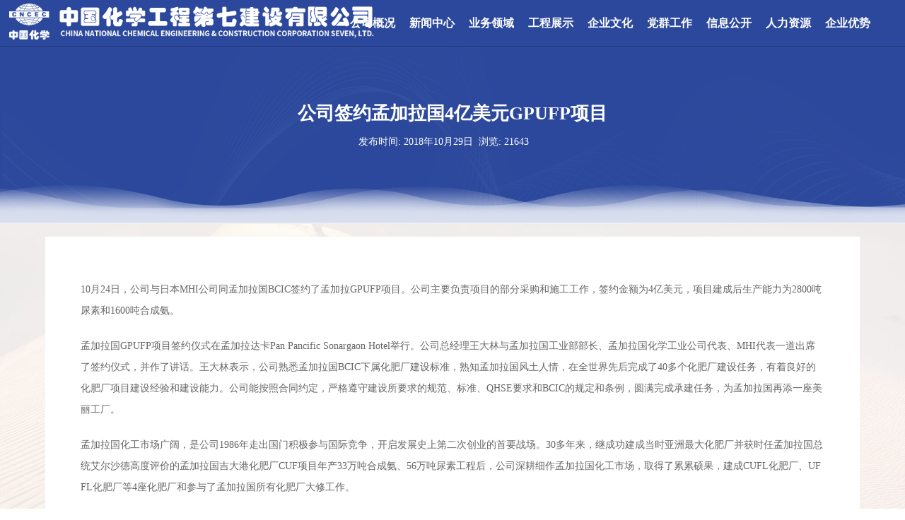

--- FILE ---
content_type: text/html;charset=UTF-8
request_url: http://cnce7.com/news/detail?id=41f27853-9915-11eb-84ac-fefcfe29710e&p=21&tid=gsyw
body_size: 26779
content:
<!DOCTYPE html >
<html>
<head>
	<meta charset="utf-8" />
	<title>新闻详情-中国化学工程第七建设有限公司</title>
	<meta name="viewport" content="width=device-width, initial-scale=1, maximum-scale=1, minimum-scale=1, user-scalable=no">
	<meta name="renderer" content="webkit|ie-comp|ie-stand">
	<meta http-equiv="X-UA-Compatible" content="IE=Edge">
	<meta http-equiv="Cache-Control" content="no-transform">
	<meta http-equiv="Cache-Control" content="no-siteapp">
	<meta name="applicable-device" content="pc,wap">
	<meta name="MobileOptimized" content="width">
	<meta name="HandheldFriendly" content="true">
	<meta name="keywords" content="中国化学工程第七建设有限公司，中化七建，七建，七化建">
	<meta name="description" content="中国化学工程第七建设有限公司，中化七建，七建，七化建">
<!-- 网站图标-->
<link rel="icon" href="/favicon.ico" type="image/x-icon"/>

<link rel="stylesheet" href="/static/web/skin/font-awesome-4.7.0/css/font-awesome.min.css?t=2025-11-08">
<link rel="stylesheet" type="text/css" href="/static/web/skin/bootstrap/css/bootstrap.min.css?t=2025-11-08" media="screen">
<link rel="stylesheet" type="text/css" href="/static/web/skin/css/menu.css?t=2025-11-08" media="screen" />
<link rel="stylesheet" type="text/css" href="/static/web/skin/swiper-4.5.3/css/swiper.min.css?t=2025-11-08" />
<link rel="stylesheet" type="text/css" href="/static/web/skin/css/animate.min.css?t=2025-11-08" media="screen">
<link rel="stylesheet" type="text/css" href="/static/web/skin/css/jquery.mmenu.all.css?t=2025-11-08" />
<link rel="stylesheet" type="text/css" href="/static/web/skin/css/base.css?t=2025-11-08" media="screen">
<link rel="stylesheet" type="text/css" href="/static/web/skin/css/common.css?t=2025-11-08" media="screen">
<link rel="stylesheet" type="text/css" href="/static/web/skin/css/style.css?t=2025-11-08" media="screen">
<link rel="stylesheet" type="text/css" href="/static/admin/libs/ueditor/themes/default/css/ueditor.min.css?t=2025-11-08" media="screen">


<script src="/static/web/skin/js/jquery.min.js?t=2025-11-08" type="text/javascript" charset="utf-8"></script>
<script src="/static/web/skin/bootstrap/js/bootstrap.js?t=2025-11-08" type="text/javascript" charset="utf-8"></script>
<script type="text/javascript" src="/static/web/skin/js/bootstrap-hover-dropdown.min.js?t=2025-11-08"></script>
<script src="/static/web/skin/js/flexible.js?t=2025-11-08" type="text/javascript" charset="utf-8"></script>
<script type="text/javascript" src="/static/web/skin/swiper-4.5.3/js/swiper.min.js?t=2025-11-08"></script>
<script src="/static/web/skin/js/jquery.SuperSlide.2.1.3.js?t=2025-11-08" type="text/javascript" charset="utf-8"></script>
<script src="/static/web/skin/js/jquery.mmenu.all.min.js?t=2025-11-08" type="text/javascript" ></script>
<!--滑动页面css3效果 begin--><script type="text/javascript" src="/static/web/skin/js/wow.min.js?t=2025-11-08" charset="utf-8"></script><!--数字递增控件-->
<script src="/static/web/skin/js/jquery.countup.js?t=2025-11-08" type="text/javascript" charset="utf-8"></script>
<script src="/static/web/skin/js/page.js?t=2025-11-08" type="text/javascript" charset="utf-8"></script>

<script type="text/javascript" src="/static/admin/libs/ueditor/ueditor.config.js"></script>
<script type="text/javascript" src="/static/admin/libs/ueditor/ueditor.all.min.js"></script>

<!--html5shiv.js和respond.js IE8支持HTML5元素和媒体查询 -->
<!--[if lt IE 9]>
<script src="/static/web/skin/bootstrap/js/html5shiv.min.js"></script>
<script src="/static/web/skin/bootstrap/js/respond.min.js"></script>



<![endif]-->

</head>
<body class="main_bg">
<div class="head_nav met-head navbar-fixed-top header fix">
	<div class="imglogo">
		<div class="logo img-center">
			<a href="/"><img src="/static/web/skin/img/logo0.png"></a>
		</div>
		<div class="search-box">

			<div class="language">
				<div class="btn-group dropdown" id="dropdown">
					<button type="button" class="btn btn-default dropdown-toggle" data-hover="dropdown" data-toggle="dropdown" aria-haspopup="true" aria-expanded="false">
						中文 <span class="caret"></span>
					</button>
					<ul class="dropdown-menu">
						<li><a href="http://www.cnce7.com:8083">English</a></li>
<!--						<li><a href="http://www.cnce7.com:8082">Pусский язык</a></li>-->
					</ul>
				</div>

<!--				<span><a href="/infosys">信息系统</a></span>-->
				<span></span>
				<span>|</span>
				<span><a href="http://mail.cnce7.com" target="_blank">邮件系统</a></span>
				<span>|</span><span><a href="http://www.cnce7-hk.com:8081/front/about.jsp" target="_blank">考试机构</a></span>
				<span></span>
			</div>
			<div class="sc">
				<input type="text"  autocomplete="off"  id="keyword" name="keyword" placeholder="站内搜索">
				<i class="fa fa-search" id="search"></i>

			</div>
			<div class="index fr">
				<a href="/">首页</a>
			</div>
		</div>
	</div>
	<div class="nav sub clearfix">
		<div class="navlogo">
			<a href="/"><img src="/static/web/skin/img/logo.png"></a>
		</div>
		<ul class="navlist">
			<li class="nav-dropdown"><a href="#" >公司概况</a>
				<ul class="dropdown-box">
					<li>
						<a href="/about/gsjj"><span>公司简介</span></a>
					</li>
					<li>
						<a href="/about/dszzc"><span>董事长致辞</span></a>
					</li>
					<li>
						<a href="/about/gsld"><span>公司领导</span></a>
					</li>
					<li>
						<a href="/about/fzzl"><span>发展战略</span></a>
					</li>
					<li>
						<a href="/about/lxwm"><span>联系我们</span></a>
					</li>
				</ul>
			</li>
			<li class="nav-dropdown"><a href="/news/scjy">新闻中心</a>
				<ul class="dropdown-box">
					<li>
						<a href="/news/gsyw"><span>公司要闻</span></a>
					</li>
					<li>
						<a href="/news/qyxw"><span>企业新闻</span></a>
					</li>
					<li>
						<a href="/news/xmdt"><span>项目动态</span></a>
					</li>
					<li>
						<a href="/news/hyxx"><span>行业信息</span></a>
					</li>
				</ul>
			</li>
			<li class="nav-dropdown"><a href="/business/ywfb">业务领域</a>
				<ul class="dropdown-box">
					<li>
						<a href="/achieve/gnyj?cid=zb"><span>工程业绩</span></a>
					</li>
					<li>
						<a href="/business/ywfb"><span>业务分布</span></a>
					</li>
				</ul>
			</li>
			<li class="nav-dropdown"><a href="/project/hxgc">工程展示</a>
				<ul class="dropdown-box">
					<li>
						<a href="/project/hxgc"><span>化学工程</span></a>
					</li>
					<li>
						<a href="/project/hbgc"><span>环保工程</span></a>
					</li>
					<li>
						<a href="/project/jcss"><span>基础设施</span></a>
					</li>
					<li>
						<a href="/project/qt"><span>其他</span></a>
					</li>
				</ul>
			</li>

			<li class="nav-dropdown"><a href="/culture/qyln">企业文化</a>
				<ul class="dropdown-box">
<!--					<li>-->
<!--						<a href="/culture/qyxx"><span>企业形象</span></a>-->
<!--					</li>-->
					<li>
						<a href="/culture/qyln"><span>企业理念</span></a>
					</li>
					<li>
						<a href="/culture/ygfc"><span>员工风采</span></a>
					</li>
<!--					<li>-->
<!--						<a href="/news/spzx"><span>视频中心</span></a>-->
<!--					</li>-->
				</ul>
			</li>
			<li class="nav-dropdown"><a href="/party/qthd">党群工作</a>
				<ul class="dropdown-box">
					<li>
						<a href="/party/xxyd"><span>党建工作</span></a>
					</li>
					<li>
						<a href="/party/qthd"><span>群团活动</span></a>
					</li>
				</ul>
			</li>
			<li class="nav-dropdown"><a href="/message/qyjbxx/gsjj">信息公开</a>
				<ul class="dropdown-box">
					<li>
						<a href="/message/qyjbxx/gsjj"><span>企业基本信息</span></a>
					</li>
					<li>
						<a href="/message/ndxc"><span>企业负责人薪酬</span></a>
					</li>
					<li>
						<a href="/message/zdgz"><span>企业经营管理重大事项</span></a>
					</li>
					<li>
						<a href="/hr/rczl"><span>人力资源</span></a>
					</li>
					<li>
						<a href="/message/jzfp"><span>社会责任</span></a>
					</li>
					<li>
						<a href="/message/lxwm"><span>联系方式</span></a>
					</li>
<!--					<li>-->
						<a href="https://cnce7.com/official_report/#/xfjbHome/zh-cn" target="_blank"><span>信访举报</span></a>
<!--					</li>-->
					<li class="dropdown-submenu pull-left">
						<a href="javascript:void(0)"><span>子公司情况</span></a>
						<ul class="dropdown-menu">
							<li><a href="/subCompany/hggs/gsjj?cid=hggs ">赢海复兴工程科技（成都）有限公司 </a></li>
<!--							<li><a href="/subCompany/fzgs/gsjj?cid=kzgs">中化开泽工程建设有限责任公司</a></li>-->
<!--							<li><a href="/subCompany/fzgs/gsjj?cid=tfgs">中化七建天府成都建筑工程公司</a></li>-->
<!--							<li><a href="/subCompany/fzgs/gsjj?cid=jcgs">新疆建成检测试验有限责任公司</a></li>-->
<!--							<li><a href="/subCompany/fzgs/gsjj?cid=xclkjgs">中化学七化建新材料科技（成都）有限公司</a></li>-->
<!--							<li><a href="/subCompany/fzgs/gsjj?cid=szfgs">市政分公司</a></li>-->
<!--							<li><a href="/subCompany/fzgs/gsjj?cid=cdfgs">成都分公司</a></li>-->
<!--							<li><a href="/subCompany/fzgs/gsjj?cid=cqfgs">重庆分公司</a></li>-->
<!--							<li><a href="/subCompany/fzgs/gsjj?cid=lzfgs">泸州分公司</a></li>-->
<!--							<li><a href="/subCompany/fzgs/gsjj?cid=xjfgs">新疆分公司</a></li>-->
<!--							<li><a href="/subCompany/fzgs/gsjj?cid=fjfgs">福建分公司</a></li>-->
<!--							<li><a href="/subCompany/fzgs/gsjj?cid=gdfgs">广东分公司</a></li>-->
						</ul>
					</li>
				</ul>
			</li>
			<li class="nav-dropdown"><a href="/hr/rczl">人力资源</a>
				<ul class="dropdown-box">
					<li>
						<a href="/hr/rczl"><span>人才战略</span></a>
					</li>
					<!--<li>
						<a href="/hr/rcpx"><span>人才培训</span></a>
					</li>-->
					<li>
						<a href="/hr/rcdw"><span>人才队伍</span></a>
					</li>
					<li>
						<a href="/hr/zpxx"><span>招聘信息</span></a>
					</li>
				</ul>
			</li>
			<li class="nav-dropdown"><a href="/tech/qyztys">企业优势</a>
				<ul class="dropdown-box">
					<li>
						<a href="/tech/qyztys"><span>企业总体优势</span></a>
					</li>
					<li>
						<a href="/tech/hwys"><span>海外工程建设优势</span></a>
					</li>
					<li>
						<a href="/tech/yjys"><span>工程业绩优势</span></a>
					</li>
					<li>
						<a href="/tech/jsys"><span>技术优势</span></a>
					</li>
				</ul>
			</li>
<!--			<li style="display: none" id="scqhj">-->
<!--				<a href="http://www.cc7eng.com">四川七化建</a>-->
<!--				<div id="scqhj_c" class="scqhj_box">-->
<!--					<div class="scqhj_box_wrap container" >-->
<!--						<div class="row" >-->
<!--							<div class="col-md-2">-->
<!--								<div class="scqhj_img">-->
<!--									<img src="http://www.cnce7.com/admin/common/upload/download/img/culture/21070116/21070116060000012" width="220" height="160">-->
<!--								</div>-->
<!--							</div>-->
<!--							<div class="col-md-10">-->
<!--								<p>-->
<!--									&nbsp;&nbsp;&nbsp;&nbsp;&nbsp;&nbsp;&nbsp;四川七化建化工工程有限公司系中国化学工程第七建设有限公司下属全资子公司，具有化工工程甲级设计资质、工程咨询资质、压力容器及压力管道设计资质，-->
<!--									专业从事有机化工、无机化工、石油化工、煤化工、环境工程及公用工程等项目工程设计、PMC项目管理及EPC工程总承包建设业务，同时承接项目可行性研究报告及工程建设六大设施设计专篇。-->
<!--									其母公司中国化学工程第七建设有限公司，系国务院国资委管理的中国化学工程股份有限公司所属企业，-->
<!--									具有化工(石油)工程、市政公用工程、机电安装工程、房屋建筑工程等各项施工总承包一级资质，以及化工设备、管道、钢结构、环保工程等各项专业承包一级资质，已经完成国内、国外大型建设项目200多项，-->
<!--									工程项目遍及南亚、中东、中亚等地区的国家级骨干企业......<a href="http://www.cc7eng.com">更多</a>-->
<!--								</p>-->

<!--							</div>-->
<!--						</div>-->
<!--					</div>-->
<!--				</div>-->
<!--			</li>-->
		</ul>
	</div>
</div>
<header class="header-yd affix clearfix">
	<div class="phone-header">
		<div class="phone-header-top">
			<div class="logo">
				<a href="/" class="">
					<img alt="" src="/static/web/skin/img/logo.png">
				</a>
			</div>
			<div class="phone-btn">
				<a href="#mmenu">
					<img alt="" src="/static/web/skin/img/phone-header-down.png">
				</a>
			</div>
		</div>
	</div>
</header>
<!--右侧浮动 begin-->
<div class="floatR">
	<!-- <a href="javascript:">
        <span class="icon1"></span>
    </a> -->
	<div class="getHomeDiv">
		<a class="getHome" href="javascript:void(0)"></a>
	</div>
</div>
<!--右侧浮动 end-->
<!-- banner -->
<div class="ins_banner sm">
	<div class="w920 sub-title wow fadeInUp ">
		<h3>公司签约孟加拉国4亿美元GPUFP项目</h3>
		<p class="info">
			<span class="time">发布时间: 2018年10月29日 &nbsp;浏览: 21643</span>
		</p>
	</div>
	<div class="pub_banner_box">
		<div class="con_banner" style="background-image: url(/static/web/skin/img/sm_bg1.png)">
		</div>
	</div>
		<div class="bnrWave">
			<div class="wave1" style=""></div>
			<div class="wave2" style=""></div>
		</div>
	</div>
	<!--子页面内容 begin-->
	<div class="subPageBox">
		<!-- 是否有二级 -->
	   <!--内容区 begin-->
	   <div class="pageBox">
		   <div class="h20"></div>
			<div class="wrapC">
			  <div class="pageBoxC minH">
				<div class="articleBox article-content">
					<p>10月24日，公司与日本MHI公司同孟加拉国BCIC签约了孟加拉GPUFP项目。公司主要负责项目的部分采购和施工工作，签约金额为4亿美元，项目建成后生产能力为2800吨尿素和1600吨合成氨。</p>    <p>孟加拉国GPUFP项目签约仪式在孟加拉达卡Pan Pancific Sonargaon Hotel举行。公司总经理王大林与孟加拉国工业部部长、孟加拉国化学工业公司代表、MHI代表一道出席了签约仪式，并作了讲话。王大林表示，公司熟悉孟加拉国BCIC下属化肥厂建设标准，熟知孟加拉国风土人情，在全世界先后完成了40多个化肥厂建设任务，有着良好的化肥厂项目建设经验和建设能力。公司能按照合同约定，严格遵守建设所要求的规范、标准、QHSE要求和BCIC的规定和条例，圆满完成承建任务，为孟加拉国再添一座美丽工厂。</p>    <p>孟加拉国化工市场广阔，是公司1986年走出国门积极参与国际竞争，开启发展史上第二次创业的首要战场。30多年来，继成功建成当时亚洲最大化肥厂并获时任孟加拉国总统艾尔沙德高度评价的孟加拉国吉大港化肥厂CUF项目年产33万吨合成氨、56万吨尿素工程后，公司深耕细作孟加拉国化工市场，取得了累累硕果，建成CUFL化肥厂、UFFL化肥厂等4座化肥厂和参与了孟加拉国所有化肥厂大修工作。</p>    <p>该项目是公司与日本MHI和孟加拉国BCIC在孟加拉国的第二次合作，是三方深化友谊的结果。这也是今年公司重拳出击，调动员工积极性、完善市场激励机制、加大与合作伙伴交流频率深度对接项目取得的重要成果，标志着公司与日本MHI长期战略合作关系得到进一步巩固和深化，对促进孟加拉国后续市场开发及其他海外市场开发具有十分重要的意义。</p>    <p><strong>&nbsp;&nbsp;&nbsp;&nbsp;&nbsp;&nbsp;&nbsp;&nbsp;&nbsp;&nbsp;&nbsp;&nbsp;&nbsp;&nbsp;&nbsp;&nbsp;&nbsp;&nbsp;&nbsp;&nbsp;&nbsp;&nbsp;&nbsp;&nbsp;&nbsp;&nbsp;&nbsp;&nbsp;&nbsp;&nbsp;&nbsp;&nbsp;&nbsp;&nbsp;&nbsp;&nbsp;&nbsp;&nbsp;&nbsp;&nbsp;&nbsp;&nbsp;&nbsp;&nbsp;&nbsp;&nbsp;&nbsp;&nbsp;&nbsp;&nbsp;&nbsp;&nbsp;&nbsp;&nbsp;&nbsp;&nbsp;&nbsp;&nbsp;&nbsp;&nbsp;&nbsp;&nbsp;&nbsp;&nbsp;&nbsp;&nbsp;&nbsp;&nbsp;&nbsp;&nbsp;&nbsp;&nbsp;&nbsp;&nbsp;&nbsp;&nbsp;&nbsp;&nbsp;&nbsp;&nbsp;&nbsp;&nbsp;&nbsp;&nbsp;&nbsp;&nbsp;&nbsp; （玖玖）</strong></p>    <p>&nbsp;</p>    <p>&nbsp;</p>  
				</div>
			  </div>
			  <div class="h10"></div>
			  <div class="articlePageUp">
				<div class="articlePageT fl">
					<a href='/news/detail?id=568a818d-9915-11eb-84ac-fefcfe29710e' title="公司政研论文获四川省化工行业协会思想政治研究工作优秀成果奖" class="clamp1">上一篇：公司政研论文获四川省化工行业协会思想政治研究工作优秀成果奖</a>
				</div>
			   <div class="articlePageC">
				  <a href='/news/gsyw?p=1'>返回列表</a>
			   </div>
				<div class="articlePageT fr">
					<a href='/news/detail?id=37f883ec-9915-11eb-84ac-fefcfe29710e' title="公司召开工程项目精细化管理体系建设工作推进会" class="clamp1">下一篇：公司召开工程项目精细化管理体系建设工作推进会</a>
				</div>
			  </div>
			</div>
		   <div class="h20"></div>
		</div>
	   <!--内容区 end-->
	</div>
	<div class="h20"></div>
	<div class="footer">
		<div class="footerWave">
			<div class="wave1" style="">
			</div>
			<div class="wave2" style="">
			</div>
		</div>
		<div class="footerBox2"> 
 <div class="fl">
   Copyright (©) 2020-2021 中国化学工程第七建设有限公司版权所有 
 </div> 
 <div class="fr"> 
  <a href="https://beian.miit.gov.cn" target="_blank"> 蜀ICP备09016854号-1 </a> 
  <img src="/static/web/skin/img/cnce7_jh.png"> 
  <a href="http://www.beian.gov.cn/admin/pub/registerSystemInfo?recordcode=51011202000210" target="_blank"> 川公网安备 51011202000210号 </a> 
 </div> 
</div>
	</div>
<nav id="mmenu" class="noDis">
	<div class="mmDiv">
		<div class="MMhead">
			<a href="#mm-0" class="closemenu noblock">
				X
			</a>
			<div class="MMLanguage">
				<a href="http://www.cnce7.com">中文</a>
				<span>|</span>
				<a href="http://www.cnce7.com:8083">English</a>
<!--				<span>|</span>-->
<!--				<a href="http://www.cnce7.com:8082">Pусский язык</a>-->
			</div>
		</div>
		<ul>
			<li class="m-Lev1">
				<a href="/">
					网站首页
				</a>
			</li>
			<li class="m-Lev1 m-nav_1">
				<a href="javascript:void(0)" class="m-menu1">
					公司概况
				</a>
				<ul class="m-submenu">
					<li class='Lev2'>
						<a class='m-menu2' href="/about/gsjj">
							公司简介
						</a>
					</li>
					<li class='Lev2'>
						<a class='m-menu2' href="/about/dszzc">
							董事长致辞
						</a>
					</li>
					<li class='Lev2'>
						<a class='m-menu2' href="/about/gsld">
							公司领导
						</a>
					</li>
					<li class='Lev2'>
						<a class='m-menu2' href="/about/fzzl">
							发展战略
						</a>
					</li>
					<li class='Lev2'>
						<a class='m-menu2' href="/about/lxwm">
							联系我们
						</a>
					</li>
				</ul>
			</li>
			<li class="m-Lev1 m-nav_1">
				<a href="javascript:void(0)" class="m-menu1">
					新闻中心
				</a>
				<ul class="m-submenu">
					<li class='Lev2'>
						<a class='m-menu2' href="/news/gsyw">
							公司要闻
						</a>
					</li>
					<li class='Lev2'>
						<a class='m-menu2' href="/news/qyxw">
							企业新闻
						</a>
					</li>
					<li class='Lev2'>
						<a class='m-menu2' href="/news/xmdt">
							项目动态
						</a>
					</li>
					<li class='Lev2'>
						<a class='m-menu2' href="/news/hyxx">
							行业信息
						</a>
					</li>
				</ul>
			</li>
			<li class="m-Lev1 m-nav_1">
				<a href="javascript:void(0)" class="m-menu1">
					业务领域
				</a>
				<ul class="m-submenu">
					<!--					<li class='Lev2'>-->
					<!--						<a class='m-menu2' href="/business/zyyw">-->
					<!--							主营业务-->
					<!--						</a>-->
					<!--					</li>-->
					<li class='Lev2'>
						<a class='m-menu2' href="/achieve/gnyj?cid=zb">
							工程业绩
						</a>
					</li>
					<li class='Lev2'>
						<a class='m-menu2' href="/business/ywfb">
							业务分布
						</a>
					</li>
				</ul>
			</li>
			<li class="m-Lev1 m-nav_1">
				<a href="javascript:void(0)" class="m-menu1">
					工程展示
				</a>
				<ul class="m-submenu">
					<li class='Lev2'>
						<a class='m-menu2' href="/project/hxgc">
							化学工程
						</a>
					</li>
					<li class='Lev2'>
						<a class='m-menu2' href="/project/hbgc">
							环保工程
						</a>
					</li>
					<li class='Lev2'>
						<a class='m-menu2' href="/project/jcss">
							基础设施
						</a>
					</li>
					<!--	<li class='Lev2'>
                            <a class='m-menu2' href="/project/sy">
                                实业
                            </a>
                        </li>-->
					<li class='Lev2'>
						<a class='m-menu2' href="/project/qt">
							其他
						</a>
					</li>
				</ul>
			</li>
			<li class="m-Lev1 m-nav_1">
				<a href="javascript:void(0)" class="m-menu1">
					企业文化
				</a>
				<ul class="m-submenu">
<!--					<li class='Lev2'>-->
<!--						<a class='m-menu2' href="/culture/qyxx">-->
<!--							企业形象-->
<!--						</a>-->
<!--					</li>-->
					<li class='Lev2'>
						<a class='m-menu2' href="/culture/qyln">
							企业理念
						</a>
					</li>

					<li class='Lev2'>
						<a class='m-menu2' href="/culture/ygfc">
							员工风采
						</a>
					</li>
					<li class='Lev2'>
						<a class='m-menu2' href="/news/spzx">
							视频中心
						</a>
					</li>
				</ul>
			</li>
			<li class="m-Lev1 m-nav_1">
				<a href="/party/qthd" class="m-menu1">
					党群工作
				</a>
				<ul class="m-submenu">
					<li class='Lev2'>
						<a class='m-menu2' href="/party/xxyd">
							党建工作
						</a>
					</li>
					<!--	<li class='Lev2'>
                            <a class='m-menu2' href="/party/xcsx">
                                宣传思想
                            </a>
                        </li>-->

					<li class='Lev2'>
						<a class='m-menu2' href="/party/qthd">
							群团活动
						</a>
					</li>
					<!--<li class='Lev2'>
						<a class='m-menu2' href="/party/dflz">
							党风廉政建设
						</a>
					</li>-->
				</ul>
			</li>
			<li class="m-Lev1 m-nav_1">
				<a href="javascript:void(0)" class="m-menu1">
					信息公开
				</a>
				<ul class="m-submenu">
					<li class='Lev2'>
						<a class='m-menu2' href="/message/qyjbxx/gsjj">
							企业基本信息
						</a>
					</li>
					<li class='Lev2'>
						<a class='m-menu2' href="/message/ndxc">
							企业负责人薪酬
						</a>
					</li>
					<li class='Lev2'>
						<a class='m-menu2' href="/message/zdgz">
							企业经营管理重大事项
						</a>
					</li>
					<li class='Lev2'>
						<a class='m-menu2' href="/hr/rczl">
							人力资源
						</a>
					</li>
					<li class='Lev2'>
						<a class='m-menu2' href="/message/jzfp">
							社会责任
						</a>
					</li>
					<li class='Lev2'>
						<a class='m-menu2' href="/message/lxwm">
							联系方式
						</a>
					</li>
					<li class='Lev2'>
						<a class='m-menu2' href="javascript:void(0)">
							境内子公司
							<ul class="">
								<li><a href="/subCompany/hggs/gsjj?cid=hggs ">赢海复兴工程科技（成都）有限公司 </a></li>
<!--								<li><a href="/subCompany/fzgs/gsjj?cid=kzgs">中化开泽工程建设有限责任公司</a></li>-->
<!--								<li><a href="/subCompany/fzgs/gsjj?cid=tfgs">中化七建天府成都建筑工程公司</a></li>-->
<!--								<li><a href="/subCompany/fzgs/gsjj?cid=jcgs">新疆建成检测试验有限责任公司</a></li>-->
<!--								<li><a href="/subCompany/fzgs/gsjj?cid=xclkjgs">中化学七化建新材料科技（成都）有限公司</a></li>-->
<!--								<li><a href="/subCompany/fzgs/gsjj?cid=szfgs">市政分公司</a></li>-->
<!--								<li><a href="/subCompany/fzgs/gsjj?cid=cdfgs">成都分公司</a></li>-->
<!--								<li><a href="/subCompany/fzgs/gsjj?cid=cqfgs">重庆分公司</a></li>-->
<!--								<li><a href="/subCompany/fzgs/gsjj?cid=lzfgs">泸州分公司</a></li>-->
<!--								<li><a href="/subCompany/fzgs/gsjj?cid=xjfgs">新疆分公司</a></li>-->
<!--								<li><a href="/subCompany/fzgs/gsjj?cid=fjfgs">福建分公司</a></li>-->
<!--								<li><a href="/subCompany/fzgs/gsjj?cid=gdfgs">广东分公司</a></li>-->
							</ul>
						</a>
					</li>
				</ul>
			</li>
			<li class="m-Lev1 m-nav_1">
				<a href="javascript:void(0)" class="m-menu1">
					人力资源
				</a>
				<ul class="m-submenu">
					<li class='Lev2'>
						<a class='m-menu2' href="/hr/rczl">
							人才战略
						</a>
					</li>
					<!--<li class='Lev2'>
						<a class='m-menu2' href="/hr/rcpx">
							人才培训
						</a>
					</li>-->
					<li class='Lev2'>
						<a class='m-menu2' href="/hr/rcdw">
							人才队伍
						</a>
					</li>
					<li class='Lev2'>
						<a class='m-menu2' href="/hr/zpxx">
							招聘信息
						</a>
					</li>
				</ul>
			</li>
			<li class="m-Lev1 m-nav_1">
				<a href="javascript:void(0)" class="m-menu1">
					企业优势
				</a>
				<ul class="m-submenu">
					<li class='Lev2'>
						<a class='m-menu2' href="/tech/qyztys">
							企业总体优势
						</a>
					</li>
					<li class='Lev2'>
						<a class='m-menu2' href="/tech/hwys">
							海外工程建设优势
						</a>
					</li>
					<li class='Lev2'>
						<a class='m-menu2' href="/tech/yjys">
							工程业绩优势
						</a>
					</li>
					<li class='Lev2'>
						<a class='m-menu2' href="/tech/glys">
							技术优势
						</a>
					</li>
				</ul>
			</li>
<!--			<li class="m-Lev1 m-nav_1">-->
<!--				<a href="http://www.cc7eng.com" target="_blank" class="m-menu1">-->
<!--					四川七化建-->
<!--				</a>-->
<!--			</li>-->
		</ul>
	</div>
</nav>
	<script type="text/javascript" src="/static/web/skin/js/pub.js" charset="utf-8"></script>
<script type="text/javascript" src="/static/admin/libs/ueditor/ueditor.config.js"></script>
<script type="text/javascript" src="/static/admin/libs/ueditor/ueditor.all.min.js"></script>
</body>
</html>


--- FILE ---
content_type: text/css
request_url: http://cnce7.com/static/web/skin/css/menu.css?t=2025-11-08
body_size: 401
content:
.dropdown-submenu {
    position: relative;
}
.dropdown-submenu > .dropdown-menu {
    top: 0;
    right: 100%;
    margin-top: 1px;
    margin-left: -1px;
    -webkit-border-radius: 0 6px 6px 6px;
    -moz-border-radius: 0 6px 6px;
    border-radius: 0 6px 6px 6px;
}
.dropdown-submenu:hover > .dropdown-menu {
    display: block;
}
.dropdown-submenu > a:after {
    display: block;
    content: " ";
    float: right;
    width: 0;
    height: 0;
    border-color: transparent;
    border-style: solid;
    border-width: 5px 0 5px 5px;
    border-left-color: #ccc;
    margin-top: 5px;
    margin-right: -10px;
}
.dropdown-submenu:hover > a:after {
    border-left-color: #fff;
}
.dropdown-submenu.pull-left {
    float: none;
}
.dropdown-submenu.pull-left > .dropdown-menu {
    left: -100%;
    margin-left: -40%;
    -webkit-border-radius: 6px 0 6px 6px;
    -moz-border-radius: 6px 0 6px 6px;
    border-radius: 6px 0 6px 6px;
    overflow-y: auto;
}

.dropdown-submenu.pull-left > .dropdown-menu > li > a {
    height: 45px;
    line-height: 45px;
    /*border: 1px yellow solid;*/
    padding: 0 10px;
    vertical-align: center;
    margin: 0;
}



--- FILE ---
content_type: text/css
request_url: http://cnce7.com/static/web/skin/css/base.css?t=2025-11-08
body_size: 5621
content:
@charset "utf-8";
/*Css Document */

/*====消除不同浏览器对HTML文本呈现的差异====*/
/*1.在所有浏览器中更正行高。
2.防止在iOS中更改方向后调整字体大小。*/
html{
	line-height: 1.15;
	-webkit-text-size-adjust: 100%;
	-ms-text-size-adjust: 100%;
	_background:url(about:blank);
	/*始终让 Firefox 显示滚动条*/
	overflow: -moz-scrollbars-vertical;
	overflow-x:hidden;
}
/*文字强制换行word-break:keep-all;(Ff)*/
*{
	word-wrap: break-word;
	margin: 0;
	padding: 0;
	outline:none
}
/*====Sections(节)==== */
/*在所有浏览器中删除边距。*/
body{margin: 0;}
/*在IE中一致地渲染`main`元素。*/
main{display: block;}
/**
 * 设置表格方式垂直居中
 * 细线表格
 */
table {
	border-collapse: collapse;
	margin:auto;
	display: table;
	width: 100%;
	/*height: 100%; */
	height:auto;
	table-layout: fixed;
}
/* 设置表格方式垂直居中 */
.tableCell{
	display: table-cell;
	width: 100%;
	height: 100%;
	vertical-align: middle;
}
/*更正`section`中`h1`元素的字体大小和边距，
Chrome，Firefox和Safari中的“article”上下文。*/
h1{
	font-size: 2em;
	margin: 0.67em 0;
}
/*====Grouping content(分组内容)==== */
/*1.在Firefox中添加正确的框大小。
2.在Edge和IE中显示溢出。*/
hr{
	box-sizing: content-box;
	height: 0;
	overflow: visible;
}
/*1.在所有浏览器中更正字体大小的继承和缩放。
2.在所有浏览器中更正奇数的“ em”字体大小。*/
pre{
	font-family: monospace, monospace;
	font-size: 1em;
}
/* ====Text-level semantics(文本级语义)==== */
/*删除IE 10中活动链接上的灰色背景。*/
a {
	background-color: transparent;
}
/*1.移除Chrome 57-中的底部边框
2.在Chrome，Edge，IE，Opera和Safari中添加正确的文字修饰。*/
abbr[title]{
	border-bottom: none;
	text-decoration: underline;
	text-decoration: underline dotted;
}
/*在Chrome，Edge和Safari中添加正确的字体粗细。*/
b,strong{font-weight: bolder;}
/*1.在所有浏览器中更正字体大小的继承和缩放。
2.在所有浏览器中更正奇数的“ em”字体大小。*/
code,kbd,samp {
	font-family: monospace, monospace;
	font-size: 1em;
}
/*在所有浏览器中添加正确的字体大小。*/
small{font-size: 80%;}
/*防止`sub`和`sup`元素影响行的高度
所有浏览器。*/
sub,sup {
	font-size: 75%;
	line-height: 0;
	position: relative;
	vertical-align: baseline;
}
sub{bottom: -0.25em;}
sup{top: -0.5em;}
/* ====Embedded content(嵌入式内容)==== */

/* ====Forms(形式)==== */
/*1.在所有浏览器中更改字体样式。
2.在Firefox和Safari中删除边距。*/
 button,input,optgroup,select,textarea
{
	 font-family: inherit;
	 font-size: 100%;
	 line-height: 1.15;
	 margin: 0;
}
/*显示IE中的溢出。
1.在Edge中显示溢出。*/
button,input {overflow: visible;}
/*删除Edge，Firefox和IE中文本转换的继承。
1.删除Firefox中文本转换的继承。*/
button,select {text-transform: none;}
/*纠正了无法在iOS和Safari中设置可点击类型的样式的问题。*/
button,[type="button"],[type="reset"],[type="submit"]
{
	-webkit-appearance: button;
}
/*在Firefox中删除内部边框和填充。*/
button::-moz-focus-inner,[type="button"]::-moz-focus-inner,[type="reset"]::-moz-focus-inner,[type="submit"]::-moz-focus-inner
{
	border-style: none;
	padding: 0;
}
/*恢复以前的规则未设置的焦点样式。*/
button:-moz-focusring,[type="button"]:-moz-focusring,[type="reset"]:-moz-focusring,[type="submit"]:-moz-focusring
{
	outline: 1px dotted ButtonText;
}
/*更正Firefox中的填充。*/
fieldset{padding: 0.35em 0.75em 0.625em;}
/* 1.更正Edge和IE中的文字换行。
2.纠正IE中来自“ fieldset”元素的颜色继承。
3.删除填充，使开发人员在归零时不会被抓住
所有浏览器中的`fieldset`元素。*/
legend {
	box-sizing: border-box;
	color: inherit;
	display: table;
	max-width: 100%;
	padding: 0;
	white-space: normal;
}
/*在Chrome，Firefox和Opera中添加正确的垂直对齐方式。*/
progress{vertical-align: baseline;}
/*删除IE 10+中的默认垂直滚动条。*/
textarea{overflow: auto;}
/*1.在IE 10中添加正确的框大小。
2.删除IE 10中的填充。*/
[type="checkbox"],[type="radio"]{
	box-sizing: border-box;
	 padding: 0;
}
/*更正Chrome中递增和递减按钮的光标样式。*/
[type="number"]::-webkit-inner-spin-button,[type="number"]::-webkit-outer-spin-button{height: auto;}
/*1.纠正Chrome和Safari中的奇怪外观。
2.在Safari中更正轮廓样式。*/
[type="search"]{
	-webkit-appearance: textfield;
	outline-offset: -2px;
}
/*在macOS上的Chrome和Safari中删除内部填充。*/
[type="search"]::-webkit-search-decoration
{
	-webkit-appearance: none;
}
/*1.纠正了无法在iOS和Safari中设置可点击类型的样式的问题。
2.在Safari中将字体属性更改为`inherit`。*/
::-webkit-file-upload-button{
	-webkit-appearance: button;
	font: inherit;
}
/* ====Interactive(互动)==== */
/*在Edge，IE 10+和Firefox中添加正确的显示。*/
details{display: block;}
/*在所有浏览器中添加正确的显示。*/
summary{display: list-item;}
/* ====Misc(其他)==== */
/*在IE 10+中添加正确的显示。*/
template{display: none;}
/*在IE 10中添加正确的显示。*/
[hidden]{display: none;}

/*Document : CSS样式初始化 Description: CSS样式表的初始化，全局样式设置。*/
/* 全局CSS reset */
/* 页面设置 */
/* 初始化标签在所有浏览器中的margin、padding值 */
body,div,dl,dt,dd,ul,ol,li,h1,h2,h3,h4,h5,h6,pre,
code,form,fieldset,legend,textarea,p,blockquote,
th,td,input,select,textarea,button,img
{
	margin:0;
	padding:0;
	border:0;
	outline:0;
	font-size:100%;
	vertical-align:baseline;
	background:transparent;
	outline-style:none;
	/*FF*/
 }
header,footer,nav,section,figure,figcaption,form,
aside,article,hgroup,main,div,h1,h2,h3,h4,h5,h6,ul,
ol,li,dl,dd,dt,p{display: block;}
/**
 * 设置body
 */
/*body{*/
/*	font-family:"microsoft yahei","微软雅黑",simsun,"宋体";*/
/*	overflow-x: hidden;*/
/*	overflow-y: auto; */
/*	font-size: 15px;	*/
/*	!* font-size: 12px; *!*/
/*	*/
/*	font-family:"Microsoft YaHei","SF Pro SC","SF Pro Display","SF Pro Icons","PingFang SC","Helvetica Neue","Helvetica","Arial","sans-serif";*/
/*		*/
/*	!* font:14px/1.571429 "Segoe UI",*/
/*	 "Lucida Grande",*/
/*	 Helvetica,*/
/*	 Arial,*/
/*	 "Microsoft YaHei",*/
/*	 FreeSans,*/
/*	 Arimo,*/
/*	 "Droid Sans",*/
/*	 "wenquanyi micro hei",*/
/*	 "Hiragino Sans GB",*/
/*	 "Hiragino Sans GB W3",*/
/*	 Roboto,*/
/*	 Arial,*/
/*	 sans-serif;*!*/
/*	 */
/*	 !* color:#76838f; *!*/
/*	 color: #666;*/
/*	 margin:0;*/
/*	 width:100%;*/
/*	 max-width:100%;*/
/*	 min-width:320px;*/
/*	 !* min-width:1340px; *!*/
/*	 min-height:100%; */
/*	 */
/*	 background:#fff;*/
/*	 */
/*	*/
/*}*/

body { font: 14px/1.8 "Microsoft Yahei","微软雅黑","微软正黑体","Microsoft JhengHei","Hiragino Sans GB","冬青黑体",tahoma,"times new roman",Helvetica,Arial; margin: 0 auto; color: #4e4e4e; background-color: #fff; }
/* 重置页面文字属性 */
body,th,td,input,select,textarea,button
{
	font-size:14px;
	line-height:1 ;
}
/*
 * 短引用的内容可取值：''或""
 * 重置嵌套引用
 */
blockquote:before, blockquote:after,q:before, q:after
{
	content:'';
	content:none
}
/* 清除描边,块显示,缩写，图片等无边框 */
 /* 重置fieldset（表单分组）、图片的边框为0*/
fieldset,img,abbr,acronym{border: 0 none;}
/*删除IE 10中链接内部图像的边框,图片在当前行内的垂直位置 */
img{vertical-align:top;max-width: 100%;border-style: none;}
abbr,acronym{font-variant: normal;}
legend{color:#000;}
blockquote, q{quotes: none} /* 重置嵌套引用的引号类型 */
/* 清除特殊标记的字体和字号 */
address,caption,cite,code,dfn,em,strong,th,var{/*font-weight: normal; font-style: normal;*/}
/* 上下标 统一上标和下标 */
sub,sup
{
	font-size:75%;
	line-height:0;
	position:relative;
	vertical-align:baseline;
}
sup{top:-0.5em; }
sub{bottom:-0.25em;}
/* 设置表格的边框被合并为一个单一的边框, 指定分隔边框模型中单元格边界之间的距离为0*/
/* 表格标题及内容居左显示 */
caption{display:none;} /* 重置表格标题为隐藏 */
caption,th{text-align: left;}
/* 清除列表样式 重置类表前导符号为onne,menu在HTML5中有效 */
dl,ul,ol,menu,li{list-style:none}
/* 输入控件字体 */
input,button,textarea,select,optgroup,option
{
	font-family:inherit;
	font-size:inherit;
	font-style:inherit;
	font-weight:inherit;
 }
/* 重置表单控件垂直居中*/
input,select,textarea,button{
	vertical-align:middle;
	outline:none;
}
textarea{resize:none}
/* 鼠标样式 */
input[type="submit"]{cursor: pointer;}
/* 重置表单button按钮效果 */
button{
	border:0 none;
	background-color:transparent;
	cursor:pointer;
}
input::-moz-focus-inner{border: 0; padding: 0;}
/* 标题元素样式清除, 让标题都自定义, 适应多个系统应用 */
h1,h2,h3,h4,h5,h6{
	font-size: 100%;
	font-weight: normal;
}
ul, li {list-style-type: none;}/*无列表项目标记*/
/* 链接样式，颜色根据实际需求修改 */
/* 未访问的链接 */
a:link {
    color: #000;
}
a:visited {color:#000}/* 已访问的链接 */
a:hover {color:#2b489c}/* #eb6100鼠标移动到链接上 */
a:active {blr:expression(this.onFocus=this.blur());}/* 选定的链接 */
del,ins,a{text-decoration:none;}
/* 取消a标签点击后的虚线框 */
a:hover,a:active,a:focus{ text-decoration:none;}
/* 设置页面文字等在拖动鼠标选中情况下的背景色与文字颜色 */
a:active{star:expression(this.onFocus=this.blur());}
/*
 * CSS3链接秒数缓冲效果2秒
 * 链接无下划线,有为underline;链接去框
 */
a{
	text-decoration: none;
	outline: none;
	/* transition: color 0.3s ease 0.3s; */
}
/* 内盒子代码 */
.box-size{
	box-sizing: border-box;
	-webkit-box-sizing: border-box;
}
/* 规定页面内容区域宽度 */
.wrap {
	/* width: 1200px; */
	width: 100%;
	max-width: 1400px;
	clear: both;
	margin: 0 auto;
	position: relative;
	/*padding: 0 20px;*/
	padding:0 10%;
}
/* *, *:after, *:before {
	transition: all 0.5s;
	-webkit-transition: all 0.5s;
	-moz-transition: all 0.5s;
	-ms-transition: all 0.5s;
	-o-transition: all 0.5s;
} */
/* 层板块缓冲效果CSS3 transition: all 0.3s ease 0s;   */
.clearfix {zoom:1}
.clearfix:before,
.clearfix:after {
  display: table;
  line-height: 0;
  content: "";
}
/* 清除浮动 */
.clearfix:after {
  clear: both;
}
.clear {
	clear: both;
	overflow:hidden;
}
.clearfix:after {content: '\20'; display: block; clear: both;}
/*f_yh为英文字体样式*/
.f_yh{font-family:"Arial, Helvetica, sans-serif";}
.cursor{ cursor:pointer;}
/*相对定位*/
.pr{position:relative}
/*绝对定位*/
.pa{position:absolute}
/*左浮动*/
.fl{ float:left;}
/*右浮动*/
.fr{ float:right;}
/*浮动后，此元素会被显示为内联元素，元素前后没有换行符*/
.fl,.fr{display:inline;}
/* 设置图片经过放大 */
.imghover{ /*overflow:hidden;*/}
/* 设置图片经过放大 */
.imghover img{
	overflow:hidden;
	transition: all 0.3s linear;
	-webkit-transition: all 0.3s linear;
}
/* 设置图片经过放大 */
.imghover:hover img{
	transform:scale(1.05);
	-webkit-transform:scale(1.05);
}
.img::before {
    transition: all 0.5s;
    -webkit-transition: all 0.5s;
    -moz-transition: all 0.5s;
    -ms-transition: all 0.5s;
    -o-transition: all 0.5s;
    content: '';
    display: block;
    position: absolute;
    top: 0;
    left: 0;
    right: 0;
    bottom: 0;
    border: 1px solid rgba(255,255,255,0);
    z-index: 100;
}
.img:hover:before {
	top: 10px;
	left: 10px;
	right: 10px;
	bottom: 10px;
	border: 1px solid rgba(255,255,255,0.5);
}
.img:hover img {
	transform: scale(1.1) rotate(3deg);
	-o-transform: scale(1.1) rotate(3deg);
	-webkit-transform: scale(1.1) rotate(3deg);
	-moz-transform: scale(1.1) rotate(3deg);
	-ms-transform: scale(1.1) rotate(3deg);
}



/* 自定义页面间距 */
.h5 {clear: both;height: 5px;font-size: 0;margin: 0;padding: 0;}
.h6 {clear: both;height: 6px;font-size: 0;margin: 0;padding: 0;}
.h10 {clear: both;height: 10px;font-size: 0;margin: 0;padding: 0;}
.h15 {clear: both;height: 15px;font-size: 0;margin: 0;padding: 0;}
.h20 {clear: both;height: 20px;font-size: 0;margin: 0;padding: 0;}
.h25 {clear: both;height: 25px;font-size: 0;margin: 0;padding: 0;}
.h30 {clear: both;height: 30px;font-size: 0;margin: 0;padding: 0;}
.h35 {clear: both;height: 35px;font-size: 0;margin: 0;padding: 0;}
.h40 {clear: both;height: 40px;font-size: 0;margin: 0;padding: 0;}
.h45 {clear: both;height: 45px;font-size: 0;margin: 0;padding: 0;}
.h50 {clear: both;height: 50px;font-size: 0;margin: 0;padding: 0;}
.h55 {clear: both;height: 55px;font-size: 0;margin: 0;padding: 0;}
.h60 {clear: both;height: 60px;font-size: 0;margin: 0;padding: 0;}
.h65 {clear: both;height: 65px;font-size: 0;margin: 0;padding: 0;}
.h70 {clear: both;height: 70px;font-size: 0;margin: 0;padding: 0;}
.h75 {clear: both;height: 75px;font-size: 0;margin: 0;padding: 0;}
.h80 {clear: both;height: 80px;font-size: 0;margin: 0;padding: 0;}
.h85 {clear: both;height: 85px;font-size: 0;margin: 0;padding: 0;}
.h90 {clear: both;height: 90px;font-size: 0;margin: 0;padding: 0;}
.h95 {clear: both;height: 95px;font-size: 0;margin: 0;padding: 0;}
.h100 {clear: both;height:100px;font-size: 0;margin: 0;padding: 0;}
.h105 {clear: both;height: 105px;font-size: 0;margin: 0;padding: 0;}
.h110 {height: 135px;clear: both;font-size: 0;margin: 0;padding: 0;}
.h115 {height: 135px;clear: both;font-size: 0;margin: 0;padding: 0;}
.h120 {height: 135px;clear: both;font-size: 0;margin: 0;padding: 0;}
.h120 {height: 135px;clear: both;font-size: 0;margin: 0;padding: 0;}
.h125 {height: 135px;clear: both;font-size: 0;margin: 0;padding: 0;}
.h130 {height: 135px;clear: both;font-size: 0;margin: 0;padding: 0;}
.h135 {height: 135px;clear: both;font-size: 0;margin: 0;padding: 0;}

.wrapC {
    /*padding: 0 100px;*/
	/*padding: 0 10%;*/
	margin: 0 10%;
	min-height: 550px;
}
.bgf{
	background:#fff;
}

@media(max-width:1366px) {
    .wrapC {
        /*padding: 0 20px;		*/
		/*padding: 0 5%;*/
		margin: 0 5%;
    }
}
@media(max-width:1024px) {
	.wrapC {
		/*padding: 0 20px;		*/
		/*padding: 0 5%;*/
		margin: 0 1%;
	}
}
.wrapC_h10 {
    clear: both;
    padding-top: 10px;
}
.wrapC_h20 {
    clear: both;
    padding-top: 20px;
}
.wrapC_h30 {
    clear: both;
    padding-top: 30px;
}
.wrapC_h40 {
    clear: both;
    padding-top: 40px;
}
.wrapC_h50 {
    clear: both;
    padding-top: 50px;
}
.wrapC_h60 {
    clear: both;
    padding-top: 60px;
}
.wrapC_h70 {
    clear: both;
    padding-top: 70px;
}
.wrapC_h80 {
    clear: both;
    padding-top: 80px;
}
.wrapC_h90 {
    clear: both;
    padding-top: 80px;
}
.wrapC_h100 {
    clear: both;
    padding-top: 90px;
}

.wrapC_h110 {
    clear: both;
    padding-top: 110px;
}
/*截字数*/
.clamp1{
    word-break: break-all;
    display: -webkit-box !important;
    -webkit-line-clamp: 1 !important;
    -webkit-box-orient: vertical;
    overflow: hidden;
}
.clamp2{
    word-break: break-all;
    display: -webkit-box !important;
    -webkit-line-clamp: 2 !important;
    -webkit-box-orient: vertical;
    overflow: hidden;
}
.clamp3{
    word-break: break-all;
    display: -webkit-box !important;
    -webkit-line-clamp: 3 !important;
    -webkit-box-orient: vertical;
    overflow: hidden;
}
.clamp4{
    word-break: break-all;
    display: -webkit-box !important;
    -webkit-line-clamp: 4 !important;
    -webkit-box-orient: vertical;
    overflow: hidden;
}
.clamp5{
    word-break: break-all;
    display: -webkit-box !important;
    -webkit-line-clamp: 5 !important;
    -webkit-box-orient: vertical;
    overflow: hidden;
}
.clamp6{
    word-break: break-all;
    display: -webkit-box !important;
    -webkit-line-clamp: 6 !important;
    -webkit-box-orient: vertical;
    overflow: hidden;
}


.scaleBg {
	transform: scale(1.05);
}

.section {
	width: 100%;
	height: 100%;
}
.section20 {
    padding: 20px 0;
}
.main_bg {
    background: url(../img/main_bg.jpg) no-repeat center / cover fixed;
}
.main_bg1 {
	background: url(../img/cnce7.jpg) no-repeat center / cover fixed;
}
.bgmain {
    background: url(../img/main_bg.jpg) no-repeat center / cover;
}
.bg1 {
    background: url(../img/bg1.png) no-repeat center / cover;
}
.bg1_1 {
    background: url(../img/bg1_1.jpg) no-repeat center / cover;
}

.bg2 {
    background: url(../img/bg2.jpg) no-repeat center / cover;
}
.bg2_1 {
    background: url(../img/bg2_1.jpg) no-repeat center / cover;
}
.bg2_2 {
    background: url(../img/bg2_2.jpg) no-repeat center / cover;
}

.bg3 {
    background: url(../img/bg3.jpg) no-repeat center / cover;
}
.bg3_1 {
    /* background: url(../img/bg3_1.jpg) no-repeat center / cover;	 */
	background: #edf6fd url(../img/bg3_1.jpg) no-repeat right bottom;
	background-size: auto 78.75%;
}

.bg4 {
    background: url(../img/bg4.png) no-repeat center / cover;
}

.bg5 {
    background: url(../img/bg5.png) no-repeat center / cover;
}
.bg6 {
    background: url(../img/bg6.jpg) no-repeat center / cover;
}
.sm_bg {
    background: url(../img/sm_bg.jpg) no-repeat center / cover;
}
.sm_bg1 {
    background: url(../img/sm_bg1.png) no-repeat center / cover;
}
.sm_bg2 {
    background: url(../img/sm_bg2.jpg) no-repeat center / cover;
}



--- FILE ---
content_type: text/css
request_url: http://cnce7.com/static/web/skin/css/common.css?t=2025-11-08
body_size: 6400
content:
@charset "UTF-8";
/**/
.minH{min-height:500px}
.noDis{
	display: none;
}
.img {
    overflow: hidden;
    position: relative;
}
.swiper-container-fade .swiper-slide{
    opacity: 0;
}
.swiper-container-fade .active{
    opacity: 1 !important;
}
/*顶部菜单begin*/
.header-pc,.header-yd {
  position: fixed;
  width: 100%;
  top: 0;
  z-index: 1005;
  background-color: transparent;
}
/**
 * 顶部导航菜单
 * 透明logo菜单图标
 */
.header-pc .pul_now{
	display: block;
	transition: opacity .5s ease;
}
.header-pc .pul_now > div{
  background: rgba(0, 0, 0, 0.2);
  overflow: inherit;
  max-height: 120px;
  transition: all 1s ease;
  position: absolute;
  width:100%;
  opacity: 1;
  overflow: hidden;
}

/*左侧logo图片*/
.header-pc .logo_box{
  float: left;
  font-size: 16px;
  position: relative;
  z-index: 9;
  width:31.3333333%;
  height: 120px;
  line-height: 120px;
  margin-left: 1%;
}
.header-pc .logo_img {
    font-size: 0;
    position: relative;
}
.header-pc .logo_img img{
  height:0.9rem;
  line-height: 0.9rem;
	width: 12rem;
  display: block;
}
.header-pc .logo_img a {
    cursor: pointer;
    color: #fff;
    display: inline-block;
    vertical-align: middle;
    font-size: 16px;
    width: 100%;
    text-align: center;
}
/*logo下面得办公系统区域*/
.header-pc .pul_sys
{
	border-top: 1px solid #dddede;	
	padding-top: 5px;
	padding-bottom: .75rem;
	position: relative;
	/* transition: opacity .5s ease; */
}
.header-pc .pul_sys .sysTitle a {
    float: left;
    width: 100%;
    text-align: center;
    min-height: 50px;
	line-height: 50px;
	font-size: 18px;
	color: #fff;
	font-weight: bold;
}
.header-pc .pul_sys .sysTitle a:hover{
	color:#eb6100 ;
}
.header-pc .pul_sys .sysContent span:hover{
	color:#eb6100 ;
}
.header-pc .pul_sys .sysContent > div
{
	text-align: center;
	min-height: 50px;
	display: inline-block;
}
.header-pc .pul_sys .sysContent .divT {
    width: 100%;
	text-align: center;	 
}
.header-pc .pul_sys .sysContent .divT a {
   float: left;   
   width: 33.3333%;
   line-height: 20px;
   color: #e6e6e6;
   font-size: 16px;
   text-align: center;
   padding-right: 10px;
   padding-left: 10px;
   margin-right: auto;
   margin-left: auto;
}
.header-pc .pul_sys .sysContent > div a
{
	display: block;
	margin: 10px 18px;
	line-height: 20px;
	color: #fff;
	font-size: 14px;
	text-align: left;
}
.header-pc .pul_sys > div a span {
    display: block;
    height: 20px;
    position: relative;
    padding-left: 5px;
}
.header-pc .pul_sys .divTitle
{
	display: block;
	width: 100%;
	text-align: center;
	font-weight: bold;
}
/*logo部分 end*/

/*语言*/
.btn-default
{
	margin-bottom: 2px;
}
.dropdown-menu
{
	margin: 0;
}


/*中间菜单部分 begin*/
.nav_box{
	display: none;
	float: right;
	min-height: 90px;
	font-size: 16px;
	width:63.33333333%;
	position:relative;
	z-index:1;
}
/*一级菜单*/
.nav_case{
  font-size: 0;
  position: relative;
  text-align: right;
}
.nav_case a{
  cursor: pointer;
  color:#fff;
  display: inline-block;
  vertical-align: middle;
  font-size: 0.21rem;
  font-weight: normal;
  width:12%;
  text-align: center;
}
.nav_case a:hover,.nav_case > a.on{
	color:#eb6100 ;
}
/*二级子菜单*/
.nav_sed_box{
	border-top: 1px solid #dddede;
	padding-top: 5px;
	padding-bottom: .75rem;
	position: relative;
	/* transition: opacity .5s ease; */
}
.nav_sed_box:after{
	content: "";
	display: block;
	height:0;
	width: 100%;
	clear: both;
}
.nav_sed_box > div{
	float: right;
	width:12%;
	text-align: center;
	min-height:50px;
}
.nav_sed_box > div .divC{
	display:inline-block
}
.nav_sed_box > div a{
	display: block;
	margin: 20px 0;
	line-height: 20px;
	color: #fff;
	font-size: 0.16rem;
	text-align:left;
}
.nav_sed_box > div a span{
	display:block;
	height: 20px;
	position: relative;
	padding-left:5px;
}
.nav_sed_box > div a span::after{
  content: '';
  display: block;
  height: 0;
  width: 2px;
  position: absolute;
  left: -5px;
  top: 3px;
  background-color: red;/*2c84c4*/
  transition: height .5s ease;
}
.nav_sed_box > div a:hover,.nav_sed_box > div a.hover{
  color:#eb6100; /*#2c84c4;*/
}
.nav_sed_box > div a:hover span::after{
  height: 14px;
}
.header_on .nav_sed_box{
  opacity: 1;  
   display: block;
}

/*右侧办公系统区域begin*/
.sys_box {	
	float: right;
	width: 4.33333%;
	margin-top: 40px;
}
.sys_box ul {	
	float: right;
}
.sys_box ul li {	
	height: 30px;
	line-height: 30px;
	float: right;
}
.sys_box ul li a {
	display: inline-block;
	float: left;
	width: 0.33rem;
	height: 0.33rem;
	color: #fff;
	text-align: center;
	font-size: 0.14rem;
	line-height: 0.33rem;
	margin-right: 18px;
	border-radius: 50%;
	border: 1px solid #fff;
}
.sys_box ul li a span {
	display: inline-block;
	width: 100%;
	height: 100%;
}

.email_img {
	background: url(../img/email2.png) no-repeat center center;
}

.email_img:hover {
	background: url(../img/csicon5.png) no-repeat center center !important;
}   

.sys_box ul li a:hover {		
	background: #09368c;
	color: #ffffff;
	border: 1px #fff solid;
}

/**
 * 滚动后非透明变小菜单样式
 */
.header-pc.on .pul_now > div{
	background-color: rgba(43, 72, 156, 1);
}
.header-pc.on .pul_now > div,.header-pc.on .logo_box{
    display: block;
	height: 90px;
	line-height: 90px;
}
.header-pc.on .sys_box{
	margin-top: 30px;
	border-left:1px #fff solid ;
}
.header-pc.on .nav_box{
	display: block;
}
/*二级菜单样式*/
.header-pc.header_on .pul_now > div{
  background-color: #2b489c;
  max-height: 1000px;
  height: auto;
  transition-timing-function: linear ;
  overflow: hidden;
}

/*滚动菜单 end*/

/**
 * 移动端导航适配
 */
/* YD heard */
.header-yd {
	display: none;	
}
.affix {
	width: 100%;
	position: fixed;
	left: 0;
	z-index: 998;
	transition: transform .3s;
	transform-origin: top center;
}

.phone-menu {
	position: fixed!important;
}

/*菜单二*/
/*头部导航菜单*/
.header {
	position: fixed;
	z-index: 9999;
	width: 100%;
	top: 0;
	left: 0;
	background: rgba(0, 0, 0, 0.2);
}
.header .imglogo{
	width: 100%;
	height: 80px;
	background: #fff
}
.header .logo {
	float: left;
	height: 80px;
	line-height: 80px;
	text-align: left;
	padding-left: 1%;
	width: 49.4999999%;
}
.header .search-box
{
	float:right;
	width: 47.4999999%;
	height: 80px;
	line-height: 80px;
	font-size: 16px;
	margin-right: 10px;
	text-align: right;
}

.header .language{
	float:right;
	height: 80px;
	line-height: 80px;
	min-width: 260px;
}
.header .language span,.header .language span a{
	/*color: #989898;*/
	color: #2b489c;
	margin: 0 2px;
}

/*头部搜索*/
.header .sc {
	float: right;
	font-size: 16px;
	height: 45px;
	line-height: 45px;
	position: relative;
	/*border-bottom:2px solid #2b489c;*/
	border-bottom:2px solid #858585;
	/*width: 30%;*/
	width: 200px;
	margin-top: 13px;
}
.header .sc input {
	display: block;
	padding: 0 20px 0px 10px;
	border: none;
	font-size: 14px;
	background-color: transparent;
	width: 100%;
	color: #858585;
	float: right;
	height: 50px;
}
.header .sc i {
	position: absolute;
	right: 0;
	top: 20px;
	padding: 0;
	color: #2b489c;
	cursor: pointer;
	font-size: 20px;
	font-weight: normal;
}

.header .sc button {
	position: absolute;
	right:0;
	top: 0;
	padding: 0;
	width: 15px;
	height: 50px;
	background: url(../img/sosuo.png) no-repeat right center;
	color: #2b489c;
	border: 0;
	cursor: pointer;
	font-size: 0;
}

.header .sc input::-webkit-input-placeholder {
	color: #2b489c;
	opacity: 0.6;
}

.header .sc input:-moz-placeholder {
	color: #2b489c;
	opacity: 0.6;
}

.header .sc input::-moz-placeholder {
	color: #2b489c;
	opacity: 0.6;
}

.header .sc input:-ms-input-placeholder {
	color: #2b489c;
	opacity: 0.6;
}
.header .index a{
	display: block;
	margin-right: 10px;
	margin-top: 2px;
	color: #2b489c
}

.header .nav{
	width: 100%;
	height: 65px;
	line-height:65px;
	background: #2b489c;
}

.header .navlogo{
	width: 33.77777%;
	float: left;
	padding-left: 1%;
	display: none;
}
.header .navlogo img{
	height: 65px;
	float: left;
	width: 530px;
	max-width: 530px;
	object-fit: contain;
}




.footer .footer-friend
{
	width: 100%;
	height: 100px;
	float: left;
}
.footer .friendlist {
	position: relative;
	min-width: 1204px;
	margin: auto;
	height: 50px;
	line-height: 50px;
	text-align: center;
	clear: both;
	border-bottom: 2px #e0e0e0 solid;
}

.footer .friendlist li {
	/*width: 33.33%;*/
	width:auto;
	float: left;
	color: #f0f8ff;
	/*cursor: pointer;*/
	text-align: left;
	margin-left: 25px;
}

.footer .friendlist li.title {
	width: 5%;
	text-align: right;
	margin-left: 4%;
	font-weight: bold;
}

.footer .friendlist li>a {
	display: inline-block;
	font-size: 0.15rem;
	line-height: 2;
	position: relative;
}

.footer .friendlist li>a:after {
	position: absolute;
	left: 50%;
	bottom: 26px;
	width: 0;
	height: 2px;
	background-color: #fff;
	content: '';
}
.footer .friendlist li a:hover {
	color: #eb6100;
}

.footer .friendlist .dropdown-box {
	z-index: 10;
	width:1204px;
	background-color:#fff;
	-webkit-box-shadow:0 -1px 5px 0 #ccc;
	box-shadow:0 -1px 5px 0 #ccc;
	position:absolute;
	left:0;
	bottom:50px;
	display: none;
}

.footer .friendlist .dropdown-box:before {
	position: absolute;
	content: "";
	width: 100%;
	height: 4px;
	display: block;
	bottom: 0;
	background-color: #0057b6;
	z-index: 1;
}
.footer .friendlist .dropdown-box li {
	margin: 0;
	min-width: 20%;
	min-height: 50px;
	line-height: 50px;
}

.footer .friendlist .dropdown-box a {
	white-space: nowrap;
	overflow: hidden;
	text-overflow: ellipsis;
	padding: 10px 15px;
	font-size: 16px;
	display: block;
	line-height: 30px;
	position: relative;
	color: #000000;
	margin-bottom:4px;
	font-weight: normal;
}

.footer .friendlist .dropdown-box a:before,
.footer .friendlist .dropdown-box a:after {
	content: '';
	position: absolute;
	left: 0;
	top: 0;
	transition: all 0.5s;
}

.footer .friendlist .dropdown-box a span {
	position: relative;
	z-index: 1;
}

.footer .friendlist .dropdown-box a:before {
	width: 3px;
	height: 0;
	z-index: 1;
	background-color: red;
}

.footer .friendlist .dropdown-box a:after {
	height: 100%;
	width: 0;
	background-color: #eaeaea;
}

.footer .friendlist .dropdown-box a:hover:before {
	height: 100%;
}

.footer .friendlist .dropdown-box a:hover:after {
	width: 100%;
}




.header .navlist {
	font-size: 0;
	text-align: center;
	width: 100%;
	float: right;
}
.header .navlist .dropdown-box
{
	line-height:0.2rem;
}
.header.fix .imglogo
{
	display: none;
}
.header.fix .nav
{
	height: 65px;
}
.header.fix .navlist li > a
{
	height: 65px;
}
.header.fix .navlist .dropdown-box li,.header.fix .navlist .dropdown-box li>a
{
	height: 50px;
	font-size: 0.16rem;
}
.header.fix .nav .navlist
{
	/*width: 74.999999%;*/
	width: 100%;
}
.header.fix .nav .navlogo{
	display: none;
}

.header.fix .nav.sub .navlist
{
	width: 65.22222%;
}
.header.fix .nav.sub .navlogo{
	display:block ;
}
.header.fix .nav.sub .navlist li
{
	margin: 0 10px;
}
.header.fix .nav.sub .navlist .dropdown-box li{
	margin: 0;
	width: 100%;
}
.header.fix .nav.sub .navlist li > a
{
	font-size: 0.18rem;
}



.header .navlist li {
	display: inline-block;
	vertical-align: middle;
	margin: 0 22px;
}
.header .navlist .dropdown-box li {
	margin: 0;
	width: 100%;
}
.header .navlist li>a {
	display: block;
	font-size: 0.2rem;
	line-height: 65px;
	position: relative;
	font-weight:600;
	color: #fff;
}

.header .navlist li>a:after {
	position: absolute;
	left: 50%;
	bottom: 26px;
	width: 0;
	height: 2px;
	background-color: #fff;
	content: '';
}
.header .navlist li a:hover {
	color: #eb6100;
}

.header .navlist li .arr {
	float: right;
	height: 40px;
	width: 40px;
	position: relative;
	display: none;
}
.header .navlist li .arr:after {
	content: '';
	border-top: 2px solid #ccc;
	border-left: 2px solid #ccc;
	box-sizing: content-box;
	display: block;
	width: 8px;
	height: 8px;
	margin: auto;
	position: absolute;
	top: 0;
	bottom: 0;
	transform: rotate(135deg);
	right: 15px;
}

.header .navlist li.nav-dropdown {
	position: relative;
}

.header .navlist .dropdown-box {
	position: absolute;
	left: 50%;
	min-width: 150px;
	width: auto;
	top: 100%;
	display: none;
	z-index: 10;
	text-align: center;
	background-color: #fff;
	margin-left: -70px;
	box-shadow: 0 5px 5px rgba(2, 0, 0, 0.5);
}

.header .navlist .dropdown-box:before {
	position: absolute;
	content: "";
	width: 80%;
	height: 4px;
	display: block;
	left: 20%;
	margin-left: -10%;
	bottom: 0;
	background-color: #0057b6;
	z-index: 1;
}

.header .navlist .dropdown-box p {
	margin: 0;
}

.header .navlist .dropdown-box a {
	white-space: nowrap;
	overflow: hidden;
	text-overflow: ellipsis;
	padding: 10px 15px;
	font-size: 16px;
	display: block;
	line-height: 20px;
	position: relative;
	color: #000000;
	margin-bottom:4px;
	font-weight: normal;
}


.header .navlist .dropdown-box a:before,
.header .navlist .dropdown-box a:after {
	content: '';
	position: absolute;
	left: 0;
	top: 0;
	transition: all 0.5s;
}

.header .navlist .dropdown-box a span {
	position: relative;
	z-index: 1;
}

.header .navlist .dropdown-box a:before {
	width: 3px;
	height: 0;
	z-index: 1;
	background-color: red;
}

.header .navlist .dropdown-box a:after {
	height: 100%;
	width: 0;
	background-color: #eaeaea;
}

.header .navlist .dropdown-box a:hover:before {
	height: 100%;
}

.header .navlist .dropdown-box a:hover:after {
	width: 100%;
}
.header.fix .nav.sub .navlist li .dropdown-box a
{
	font-size: 16px;
}
.header .navlist li.active>a,
.header .navlist li.active>a:after,
.header .navlist li.open>a,
.header .navlist li.open>a:after,
.header .navlist li.open>a:hover,
.header .navlist li.open>a:focus,
.header .navlist li>a:hover,
.header .navlist li>a:hover:after
{
	background-color: transparent;
	color: #eb6100;
}

/*.header .navlist li.active>a*/
/*{*/
/*	color: #eb6100;*/
/*}*/

/*菜单样式二中间底部菜单*/
.header-nav {
	font-size: 18px;
	width: 100%;
	height: 100%;
	text-align: justify;
	color: #fff;
	text-align: center;
}
.header-nav li {
	position:relative;
	display: inline-block;
	vertical-align: middle;
	text-align: center;
	margin: 0 10px;
	line-height: 56px;
	height: 56px;
}
.header-nav li>a{
	display: block;
	font-size: 18px;
	position: relative;
	color: #fff;
}
.header-nav li>a:hover{
	color: #eb6100;
}

.header-nav li>a:after {
	position: absolute;
	left: 50%;
	bottom: 5px;
	width: 0;
	height: 2px;
	background-color: #fff;
	content: '';
}

.navbg .header-nav li.nav-dropdown {
	position: relative;
}

.navbg .header-nav .dropdown-box {
	position: absolute;
	left: 50%;
	min-width: 150px;
	width: auto;
	bottom: 100%;
	display: none;
	z-index: 999;
	text-align: center;
	background-color: #fff;
	margin-left: -70px;
	box-shadow: 0 5px 5px rgba(2, 0, 0, 0.5);
}

.navbg .header-nav .dropdown-box:before {
	position: absolute;
	content: "";
	width: 80%;
	height: 4px;
	display: block;
	left: 20%;
	margin-left: -10%;
	top: 0;
	background-color: #0057b6;
	z-index: 1;
}

.navbg .header-nav .dropdown-box p {
	margin: 0;
}

.navbg .header-nav .dropdown-box a {
	white-space: nowrap;
	overflow: hidden;
	text-overflow: ellipsis;
	padding: 0 15px;
	font-size: 18px;
	display: block;
	line-height: 50px;
	position: relative;
	color: #000000;
	margin-top:2px;
}


.navbg .header-nav .dropdown-box a:before,
.navbg .header-nav .dropdown-box a:after {
	content: '';
	position: absolute;
	left: 0;
	top: 0;
	transition: all 0.8s;
}

.navbg .header-nav .dropdown-box a span {
	position: relative;
	z-index: 1;
}

.navbg .header-nav .dropdown-box a:before {
	width: 3px;
	height: 0;
	background-color: red;
	z-index: 1;
}

.navbg .header-nav .dropdown-box a:after {
	height: 100%;
	width: 0;
	background-color: #eaeaea;
}
.navbg .header-nav .dropdown-box a:hover {
	color: #eb6100;
}
.navbg .header-nav .dropdown-box a:hover:before {
	height: 100%;
}

.navbg .header-nav .dropdown-box a:hover:after {
	width: 100%;
}

.navbg .header-nav li.active>a,
.navbg .header-nav li.open>a,
.navbg .header-nav li>a:hover {}

.navbg .header-nav li.open>a:after,
.navbg .header-nav li.active>a:after,
.navbg .header-nav li>a:hover:after {
	width: 100%;
	left: 0;
}

.header .scqhj_box
{
	display: none;
	width: 100%;
	background: #eeeeee;
	position:fixed;
	top:0;
	left: 0;
	box-shadow: 0 5px 5px rgba(2, 0, 0, 0.5);
	margin: 0px;
	padding:0 15px;
}

/*.header .scqhj_box_wrap:before*/
/*{*/
/*	position: absolute;*/
/*	content: "";*/
/*	width: 80%;*/
/*	height: 4px;*/
/*	display: block;*/
/*	left: 20%;*/
/*	margin-left: -10%;*/
/*	bottom: 0;*/
/*	background-color: #0057b6;*/
/*	z-index: 1;*/
/*}*/
.header .scqhj_box_wrap{
	padding: 30px 15px;
	max-width: 1240px;
	background: #fff;
	text-align: left;
}
.header .scqhj_box_wrap p{
	color: #999999;
	/*margin: 0;*/
	/*padding: 0;*/
	font-size: 18px;
	line-height: 30px;
}
.scqhj_box_wrap a{
	color: #2b489c;
}

.scqhj_box_wrap .scqhj_img
{
	text-align: center;
}



/*头部图标手机菜单按钮*/
.menu-btn {
	display: none;
	padding: 6px 0;
	float: right;
}

.menu-btn:before,
.menu-btn:after,
.menu-btn span {
	display: block;
	height: 2px;
	background-color: #fff;
	content: '';
}

.menu-btn:before {
	width: 24px;
}

.menu-btn:after {
	width: 18px;
	margin-left: 6px;
}

.menu-btn span {
	width: 12px;
	margin: 6px 0 6px 12px;
}

/*菜单ENd*/

/*顶部菜单结束end*/

/*右侧返回顶部漂浮层begin*/
.floatR{
	width: 40px;
    position: fixed;
    bottom: 10%;
    right:15px;
    z-index: 999;
}
.floatR a{
	display: block;
	width:50px;
	height:50px;
	border-radius:4px;
	overflow:hidden;
	background-color:#1f63b5;
	background-position: center center;
	background-repeat: no-repeat;
	margin-bottom:5px;
}
.floatR a:hover{background-color:#eb6100;}
.floatR a span{
	display: block;
	width:50px;
	height:50px;
	overflow: hidden;
	background-position: center center;
	background-repeat: no-repeat;
}
.floatR a span.icon1{background-image:url("../img/flricon1.png")}
.floatR a span.icon2{background-image:url("../img/flricon2.png")}
.floatR a span.icon1:hover{background-image:url("../img/flricon1h.png")}
.floatR a span.icon2:hover{background-image:url("../img/flricon2h.png")}
.floatR a.getHome{background-image:url("../img/gethome.png");}
.floatR a.getHome:hover{background-image:url("../img/gethomeh.png");}
.getHomeDiv{display:none}
/*右侧返回顶部漂浮层end*/

#mvtc .body-popm {
	display: block;
	position:fixed;
	z-index:9000;
	top:0;
	left:0;
	width:100%;
	height:100%;
	background-color:rgba(0,0,0,.7)
}
#mvtc .body-pop {
	display: block;
	position:fixed;
	z-index:9001;
	top:50%;
	left:50%;
	right:auto;
	bottom:auto;
	-webkit-transform:translate(-50%,-50%);
	transform:translate(-50%,-50%)
}
.index-video{
	display: inline-block;
	width: 1000px !important;
}
/*内页外结构开始*/

.pageBox {
    overflow: hidden;
    background: transparent;
}
.pageBox.bg1 {
    background: #f5f5f5;
}
.pageBoxC {
    background: #fff;
    overflow: hidden;
    padding: 50px;
}
/*内页外结构结束*/

.subPageBox{
	clear: both;
	overflow: hidden;
	/*background:#F4F4F8;*/
	background:transparent;
    margin-bottom: 90px;
}

/**
 * banner
 */
/*subBanner*/
.subBanner{
	clear: both;
	background-position: center center;
	background-repeat: no-repeat;
	background-size: cover;
	width:100%;
	position: relative;
	overflow: hidden;
}
.ins_banner {
	background-size: cover;
	background-repeat: no-repeat;
	background-position: center center;
	/*padding: 54px 0px;*/
	text-align: center;
	color: #fff;
	position: relative;
	z-index: 2;
	/*margin-top: 90px;*/
	position: relative;
	margin-top: 65px;
	height: 350px;
}
.ins_banner.sm{
	height: 250px;
}

.sub-title{
	position: relative;
	z-index: 99;
	text-align: center;
	font-size: 35px;
	color: #fff;
	padding-top: 80px;
}

.ins_banner .sub-title h3{
    font-weight: bold;
    font-size: 26px;
    line-height: 1.2;
}
.ins_banner .sub-title.big {
	font-size: 40px;
}
.ins_banner .sub-title.big h3 {
	font-size: 40px;
}
.ins_banner .sub-title p .info{
	padding-top: 20px;
}
.ins_banner .sub-title .time {
	margin-right: 25px;
	font-size: 14px;
}

.pub_banner_box{
    height: 100%;
    width: 100%;
    overflow: hidden;
	position: absolute;
	top:0;
	left:0;
}
.con_banner{
  height: 100%;
  background-size: cover;
  position: relative;
  background-repeat: no-repeat;
  background-position: center;
  transform: scale(1.1);
  transition: all 3s ease;
}
.con_banner.on{
  transform: scale(1);
}

.bnrWave {	
    position: absolute;
    bottom: -1px;
    left: 0;
    width: 100%;
    height: 54px;
    z-index: 3;
	opacity: 0.9;
}
.bnrWave .wave1 {
    display: block;
    position: absolute;
    bottom: -2px;
    height: 54px;
    left: 0;
    width: 100%;
    background: url(../img/a1.png) repeat-x 0 bottom;
    z-index: 99;	
}

.bnrWave .wave2 {
    display: block;
    position: absolute;
    bottom: 0;
    height: 54px;
    left: 0;
    width: 100%;
    background: url(../img/a2.png) repeat-x 0 bottom;
    z-index: 99;
}

/*footer begin*/
/**
 * 底部最后栏目
 */
.ixBoxFooter {
    clear: both;
    overflow: hidden;
    position: relative;
	display: none;
}

.ixBoxFooter .bg {
    width: 100%;
    padding-top: 4.6875%;
    background: url("../img/icon13.png") no-repeat center center;
    background-size: cover;
    position: absolute;
    left: 0;
    top: 0;
    z-index: 1;
}

.ixBoxFooterDl dd {
    float: left;
    width: 33.3333%;
    overflow: hidden;
}

.ixBoxFooterDl dd a {
    display: block;
    overflow: hidden;
    position: relative;
}

.ixBoxFooterDl dd a .pic {
    clear: both;
    padding-top: 42.1875%;
    position: relative;
    overflow: hidden;
}

.ixBoxFooterDl dd a .pic img {
    display: block;
    width: 100%;
    height: 100%;
    position: absolute;
    top: 0;
    left: 0;
    object-fit: cover;
}

.ixBoxFooterDl dd a .txt {
    width: 100%;
    overflow: hidden;
    position: absolute;
    bottom: 20%;
    left: 0;
    z-index: 1;
    transition-duration: 0.3s;
}

.ixBoxFooterDl dd a:hover .txt {
    bottom: 25%;
}

.ixBoxFooterDl dd a .txt .divT {
    clear: both;
    overflow: hidden;
    height: 29px;
    line-height: 29px;
    text-align: center;
    color: #ffffff;
    font-family: "Arial";
    font-size: 18px;
}

.ixBoxFooterDl dd a .txt .divT2 {
    clear: both;
    overflow: hidden;
    height: 34px;
    line-height: 34px;
    text-align: center;
    color: #ffffff;
    font-size: 20px;
    font-weight: bold;
}

/*下底部*/
.footer {
	clear: both;
	position: relative;
	z-index: 9;
}

.footerWave {
	position: absolute;
	bottom: 100%;
	left: 0;
	width: 100%;
	height: 70px;
	z-index: 3;
}

.footerWave .wave1,
.footerWave .wave2 {
	display: block;
	position: absolute;
	bottom: 0px;
	height: 100px;
	left: 0;
	width: 100%;
	background: url(../img/ftbg.png) repeat-x -600px -25px;
	z-index: 99;
}

.footerWave .wave1 {
	background-position: 0 -300px;
	z-index: 2;
}


.footerBox1 {
	clear: both;
	overflow: hidden;
	/* background: #e4e4e4; */
	background: #333;
	color: #adadad;
	padding: 25px 2.25% 10px 2.25%;
	height: 250px;
}
.footerBox1L{
	width: 70%
}
.footerBox1C {
	width: 9%
}
.footerBox1R {
	width: 21%
}


.footerUl li {
	float: left;
	overflow: hidden;
	width: 12%;
	font-size: 0;
}

.footerDl {
	display: inline-block;
}

.footerDl dt {
	clear: both;
	height: 40px;
	overflow: hidden;
}

.footerDl dt a {
	color: #b5b5b5;
	font-size: 16px;
	line-height: 40px;
	transition-duration: 0.3s;
}

.footerDl dt a:hover {
	color: #eb6100
}

.footerDl dd a {
	/* color: #777777; */
	color: #adadad;
	font-size: 14px;
	line-height: 32px;
	transition-duration: 0.3s;
}

.footerDl dd a:hover {
	color: #eb6100
}
.ewmBox {
	display: inline-block;
	margin-top: 15px;
}

.ewmBoxC {
	width: 134px;
	overflow: hidden;
}

.ewmBoxC .pic {
	width: 100px;
	height: 100px;
	background: #fff;
	overflow: hidden;
	margin: 0 auto;
}

.ewmBoxC .pic img {
	display: block;
	width: 100px;
	height: 100px;
}

.ewmBoxC span {
	display: block;
	height: 45px;
	line-height: 45px;
	text-align: center;
	font-size: 14px;
	color: #999999;
}

.footerBox1RC {
	overflow: hidden;
	display: inline-block;
	text-align: left;
	margin-top: 20px;
}

.footer .divT {
	clear: both;
	height: 30px;
	overflow: hidden;
	padding-left: 22px;
	background-position: left center;
	background-repeat: no-repeat;
	line-height: 30px;
	/* color: #666666; */
	color:#adadad;
	font-size: 14px;
}

.footer .divT.icon1 {
	background-image: url(../img/fticon1.png)
}

.footer .divT.icon2 {
	background-image: url(../img/fticon2.png)
}

.footer .divT.icon3 {
	background-image: url(../img/fticon3.png)
}

.footer .divT.icon4 {
	background-image: url(../img/fticon4.png)
}

.tel {
	height: 37px;
	background-position: left center;
	background-repeat: no-repeat;
}

.footerBox2 {
	clear: both;
	overflow: hidden;
	background: #1d1d1d;
	height: 60px;
	line-height: 60px;
	padding: 0 6.25%;
	color: #fff;
	font-size: 13px;
}

.footerBox2 a {
	color: #fff
}
.footerBox2 img {
	vertical-align: middle;
}

.footerBox2 a:hover {
	color: #1b79bf
}

/*footer end*/

/*更多按钮*/
.ixMore {
    display: block;
    width: 180px;
    height: 45px;
    overflow: hidden;
    background: #fff;
    text-align: center;
    box-shadow: 0 1px 3px #c9e2f4
}

.ixMore:hover {
    /* box-shadow: 0 3px 10px #c9e2f4 */
	box-shadow: 0 3px 10px #eb6100
	
}

.ixMore span {
    display: inline-block;
    height: 45px;
    line-height: 45px;
    padding-right: 41px;
    color: #666666;
    font-size: 14px;
    background: url(../img/icon5.png) no-repeat right center;
}

.mm-slideout
{
	z-index: auto;
}

/**
 * 移动端菜单适配
 */
/* YD heard */
#mmenu .mm-search {
    position: static;
    padding-left: 0;
    margin-top: 10px;
    padding-right: 0;
    margin-bottom: -17px;
}
#mmenu .mm-search .side-mm-keyword {
    max-height: 32px;
    height: 32px;
    padding: 0 16px;
}
@media (max-width : 1380px) {
	body{
		font-size: 14px;
	}
	.header-pc .pul_now > div
	{
		max-height: 90px;
	}
	.header-pc .logo_box
	{
		height: 90px;
		line-height: 90px;
	}
	.header-pc .logo_img img{
		height: 58px;
		line-height: 58px;
	}
	.header-pc.on .pul_now > div,.header-pc.on .logo_box {
		display: block;
		height: 80px;
		line-height: 80px;
	}
	.header-pc.on .sys_box{
		margin-top: 25px;
	}
	.header-pc.header_on .pul_now > div {
		height: auto;
	}
	.header.fix .nav.sub .navlist li > a
	{
		font-size: 0.16rem;
	}
	.nav_box
	{
		min-height: 80px;
	}
	.sys_box
	{
		margin-top: 30px;
	}
	.nav_case a{
		font-size: 16px;
		/* padding: 0 30px 0 0; */
	}	
	.sys_box ul li a{
		margin-right:15px;
	}
	.sys_box ul li a{
		margin-right:13px;
	}
	.ins_banner
	{
		margin-top: 65px;
		height:250px;
	}
	.footerDl dt a
	{
		font-size: 14px;
	}
	.footerDl dd a
	{
		font-size: 12px;
	}
	.footerBox1RC .divT
	{
		font-size: 12px;
	}
	.ewmBoxC span{
		font-size: 12px;
	}
}

@media (max-width : 1300px) {
	.header.fix .nav.sub .navlist li
	{
		margin: 0 15px;
	}
}

@media only screen and (min-width:1024px ) and (max-width:1299px ) {
	.header .navlist li{
		margin: 0 10px;
	}
	.header .navlist li > a{
		font-size: 0.18rem;
	}

	.header.fix .nav.sub .navlist li
	{
		margin: 0 10px;
	}
}

@media (max-width : 1178px) {
	.nav_case a {
		font-size: 16px;
		/* padding: 0 18px 0 0; */
	}
	.sys_box ul li a{
		margin-right:8px;
	}
	header .pul_sys .sysContent .divT a
	{
		font-size: 14px;
	}
}
@media only screen and (max-width:1024px ) {
	body {
		word-break: break-all;
		word-wrap: break-word
	}		
	/**导航菜单*/
	.header-yd{
		display: block;
	}
	.header{
		display: none;
	}
	.header-pc{
		display: none;
	}	
	.phone-header {
		display: block;
		width: 100%;
		background: #2b489c;
		height: 100%;
		box-shadow: 0px 1px 6px 0px rgba(0, 0, 0, 0.12);
	}
	.phone-header-top {
		width: 100%;
		height: 65px;
		margin: 0 auto;
		background: #2b489c;
		position: relative;
		z-index: 12;
	}
	.logo {
		margin-left: 0;
		height: 65px;
		line-height: 65px;
		float: left;
		width: 75%;
	}

	.phone-header .logo img {
		max-width: 500px;
		width: 100%;
		height: 65px;
		margin-top: 0px;
		margin-left: 10px;
	}
	.phone-btn {
		float: right;
		margin-top: 16px;
		margin-right: 20px;
		cursor: pointer;
		width: 5%;
	}
	.phone-btn img {
		width: 30px;
		height: 30px;
	}
	.ins_banner{
		margin-top: 60px;
	}
	#mmenu {
		border-left: 1px #E5E5E5 solid;
		z-index: 9999;
	}
	#mmenu .mmDiv {
		padding-top: 20px;
	}
	#mmenu .mm-title {
		padding: 12px 0 11px;
	}
	#mmenu .mm-search-form {
		margin: 0;
	}
	#mmenu .mm-search {
		position: static;
		padding-left: 0;
		margin-top: 10px;
		padding-right: 0;
		margin-bottom: -17px;
	}
	#mmenu .mm-search .side-mm-keyword {
		max-height: 32px;
		height: 32px;
		padding: 0 16px;
	}
	#mmenu .noblock {
		display: inline !important;
		padding: 10px;
	}
	#mmenu .MMhead {
		line-height: 2.8;
		border-bottom: 1px #E5E5E5 solid;
		margin: 0 -20px;
		padding-left: 10px;
	}
	#mmenu .MMhead a {
		background: none;
	}
	#mmenu .mm-header .mm-title {
		top: -10px;
		font-size: 14px;
	}
	#mmenu a {
		color: #333;
		font-size: 14px;
	}
	#mmenu a:hover, #mmenu a:active {
		color: #AF7F48
	}
	#mmenu .MMLanguage
	{
		float:right;
		margin-right: 30px
	}
	#mmenu .MMLanguage a,#mmenu .MMLanguage span
	{
		margin-right: 5px;
	}
	.floatR
	{
		right: 2px;
	}
	.floatR a{
		width:30px;
		height: 30px;
	}	
	.footerBox1{
		display: none;
	}

	.linkBox{
		display: none;
	}
}
@media (max-width : 580px) {

	.phone-header .logo img
	{
		max-width: 400px;
		height: 50px;
		margin-top: 6px;
		margin-left: 10px;		
	}
	.phone-btn{
		margin-top: 16px;
	}
}

@media (max-width : 480px) {

	.phone-header .logo img
	{
		height: 50px;
		margin-top: 6px;
		margin-left: 10px;
	}
	.phone-btn{
		margin-top: 16px;
	}
}






--- FILE ---
content_type: text/css
request_url: http://cnce7.com/static/web/skin/css/style.css?t=2025-11-08
body_size: 6484
content:
@charset "UTF-8";
/*子页面*/
/*子页面类型导航*/
.w920 {
	width: 92%;
	margin: 0px auto;
}
.navBox{
	border-bottom: 1px solid #ccc;
	background-color: #fff;
}
.tit_nav ul {margin-bottom:0}
.tit_nav a:link, .tit_nav a:visited { color: #666;}
.tit_nav a:active,.tit_nav a:hover { color: #FFF;background-color:red;}
.tit_nav{ text-align: center;}
.tit_nav li{  display: inline-block; *display: inline; *zoom: 1; margin: 0px;}
.tit_nav a{ padding: 0px 20px; height: 56px; line-height: 56px; font-size: 16px; display: block; position: relative; z-index: 1;margin:  0;}
/*.tit_nav a:after{ content: ""; position: absolute; left: 0; bottom: -2px; width: 100%; height: 6px; background-color: #202a7b; z-index: -1; transform-origin:100%; -webkit-transform-origin:100%; -webkit-transition:-webkit-transform .5s cubic-bezier(.4,0,.2,1); transition:transform .5s cubic-bezier(.4,0,.2,1); transform:scaleX(0); -webkit-transform:scaleX(0);  visibility:hidden\9; }*/

.tit_nav ul li{
	/*border-left: 1px solid #e7e3e2;*/
}
.tit_nav ul li a:first-child {
	border-left: none;
}

.tit_nav li a:after{
	content: "";
	display: block;
	width:100%;
	height:2px;
	background:#eb6100;
	position: absolute;
	bottom:0;
	left: 0;
	transform: scaleX(0);
	transition: ease .65s;
}


.tit_nav a.hover:after,.tit_nav a:hover:after{ transform:scaleX(1); -webkit-transform:scaleX(1); -moz-transform:scaleX(1); transform-origin:0; -webkit-transform-origin:0; visibility:visible\9; }
.tit_nav a.hover{ color: #FFF;background-color:#2b489c;}




.tit_nav li a.hover a{
	color:#FFF;
	background-color:#2b489c;
}
.tit_nav ul li a:hover{
	color:#FFF;
	background-color:#1f63b5;
}
.tit_nav ul li a.hover a:after
{
	transform: scaleX(1);
}
.tit_nav ul li a:hover:after{
	transform: scaleX(1);
}





.vertical-inner {
	display: table-cell;
	vertical-align: middle;
}

.navC a{
	display: inline-block;
	text-align: center;
	height:70px;
	line-height:70px;
	overflow:hidden;
	font-size:16px;
	color:#777;
	padding:0 60px;
	position: relative;
}
.navC a:after{
	content: "";
	display: block;
	width:100%;
	height:3px;
	background:#eb6100;
	position: absolute;
	bottom:0;
	left: 0;
	display:block;
	border-radius: 10px 10px 0 0;
	transform: scaleX(0);
	transition: ease .65s;
}
.navC a.hover{
	color:#FFF;
	background-color:#2b489c;
}
.navC a:hover{
	color:#FFF;
	background-color:#eb6100;
}
.navC a.hover:after{
	transform: scaleX(1);
}


/**
 * 文章详细页
 */
/*文章内容*/
.article-content {
	clear: both;
	overflow: hidden;
	font-size: 16px;
	word-wrap: break-word;
	word-break: break-all;
	line-height: 1.5em;
}
.article-content{
	/*padding-top: 15px;*/
}

.article-content ul {
	margin-left: 35px;
}
/* 解决 pre 标签存在超长 String 时，右侧 side 被挤至下方的问题 */
.article-content pre{
	/* word-wrap 用来标明是否允许浏览器在单词内进行断句，为了防止
	 * 当一个字符串太长而找不到它的自然断句点时产生溢出现象
	 */
	word-wrap: break-word;
	word-break: break-all;
}
.article-content p {
	padding: 10px 0px!important;
}

.article-contenth1 {
	font-size:28px!important;
}

.article-content h2 {
	font-size:24px!important;
}

.article-content h3 {
	font-size:20px!important;
}

.article-content img {
	max-width: 100%;
}

/**/
.pageBoxT {
	clear: both;
	height: 67px;
	overflow: hidden;
	line-height: 67px;
	position: relative;
	color: #444444;
	font-size: 28px;
	font-weight: bold;
	text-align: center;
}
.pageBoxT:after {
	content: "";
	display: block;
	width: 32px;
	height: 4px;
	background: #cbdbe8;
	position: absolute;
	left: 48%;
	bottom: 0;
	text-align: center;
}

/*新闻详情+单篇*/
.articleT {
	clear: both;
	line-height:50px;
	font-size:22px;
	color: #555555;
	text-align:left;
	font-weight:bold;
}
.articleT2 {
	height:35px;
	font-size: 14px;
	color: #999999;
	line-height: 35px;
	border-bottom: 1px solid #e6e6e6;
}
.articleT2 .span1{
	height:35px;
	overflow:hidden;
	line-height:35px;
	padding-left:28px;
	background:url(../img/icon15.png) no-repeat left center;
	margin-right:30px;
}
.articleT2 .span2{
	height:35px;
	overflow:hidden;
	line-height:35px;
	padding-left:29px;
	background:url(../img/read.png) no-repeat left center;
}

.articleBox {
	clear: both;
	overflow: hidden;
	font-size: 14px;
	line-height: 30px;
	color: #666666;
}
.articleBox img {
	max-width: 100%;
}
.articleBox table th,
.articleBox table td{
	padding: 5px 10px;
}
.articlePageUp{
	clear: both;
	overflow: hidden;
	background: #fff;
}
.articlePageUp a{
	display: block;
	line-height:60px;
	font-size: 16px;
}
.articlePageT{
	width:44.33333%;
	height:60px;
	background:#fff;
}
.articlePageC {
	width:10.33333%;
	height:60px;
	float: left;
	text-align: center;
	background:transparent;
	border-left: 2px #f5f5f5 solid ;
	border-right:2px #f5f5f5 solid ;
}

.articlePageT:hover,.articlePageC:hover{background:#eb6100}
.articlePageT a{
	color: #333333;
}
.articlePageC a{
	color: #fff;
}

.articlePageT.fl a{
	text-align: left;
	margin-left:40px;
}
.articlePageT.fr a{
	margin-right:40px;
	text-align: right;
}

.articlePageT a,.articlePageC a{color: #333333;}
.articlePageT:hover a,.articlePageC:hover a{color:#fff}


/*单篇+文章页end*/

/*图文列表页start*/
/*图文列表1*/
.page_textImg {
}
.page_textImg .list {
	margin-top: 20px;
}
.page_textImg .list ul li {
	margin: 20px 0;
	position: relative;
	border: 1px solid #e7e3e2;
}
.page_textImg .list ul li a {
	display: block;
	background-color: #fff;
	padding: 20px;
}
.page_textImg .list ul li .img {
	float: left;
	width: 190px;
	/*height: 100px;*/
	overflow: hidden;
}
.page_textImg .list ul li .img img {
	display: block;
	width: 100%;
	max-height: 150px;
}
.page_textImg .list ul li .web {
	overflow: hidden;
	padding: 5px 150px 0 55px;
	background: #fff;
}
.page_textImg .list ul li .web.ct {
	padding: 5px 10px 0 55px;
}


.page_textImg .list ul li .web h3 {
	font-size: 18px;
	font-weight: normal;
	white-space: nowrap;
	overflow: hidden;
	text-overflow: ellipsis;
	position: relative;
	padding-right: 180px;
	color: #000;
}
.page_textImg .list ul li .web h3 span {
	float: right;
	font-size: 16px;
	color: #999;
	position: absolute;
	top: 0;
	right: 0;
}
.page_textImg .list ul li .web p {
	line-height: 32px;
	color: #666;
	margin-top: 10px;
}
.page_textImg li .datetime{
	overflow: hidden;
	padding: 5px 0 0 35px;
	background: #fff;
	color: #666;
}
.page_textImg li .datetime .day{
	height: 10px;
	line-height: 10px;
	padding-left: 20px;
	margin-right: 5px;
}
.page_textImg li .datetime .see{
	padding-left: 10px;
	margin-right: 5px;
	height: 10px;
	line-height: 10px;
}
.page_textImg .list ul li .line {
	width: 1px;
	position: absolute;
	top: 0;
	bottom: 0;
	right: 163px;
	background: #e7e3e2;
}
.page_textImg .list ul li .btn {
	position: absolute;
	right: 30px;
	top: 50%;
	margin-top: -16px;
}
.page_textImg .list ul li .btn label {
	display: inline-block;
	width: 81px;
	height: 30px;
	line-height: 30px;
	border: 1px solid #e7e3e2;
	text-align: center;
	color: #666;
	font-weight: normal;
}
.page_textImg .list ul li .btnjt {
	position: absolute;
	right: 70px;
	top: 50%;
	margin-top: -16px;
}
.page_textImg .list ul li .btnjt label {
	display: inline-block;
	width: 100px;
	height: 20px;
	line-height: 20px;
	text-align: center;
	color: #666;
	font-weight: normal;
	background: url(../img/jt1.png) no-repeat right bottom;
}
.page_textImg .list ul li a:hover .btnjt label {
	color: #eb6100;
	background: url(../img/jt2.png) no-repeat right bottom;
}
.page_textImg .list ul li a:hover {
	box-shadow: 0 0 16px rgba(88,96,84,0.1);
}
.page_textImg .list ul li a:hover .line {
	background: #fff;
}
.page_textImg .list ul li a:hover .btn label {
	background: #00994e;
	border-color: #00994e;
	color: #fff;
}
.page_textImg .list ul li a:hover .btn label {
	background: #00994e;
	border-color: #00994e;
	color: #fff;
}
.page_textImg .list ul li:hover {
	box-shadow: 0 5px 10px #eb6100
}
/*页码开始*/

.page {
	padding: 30px 0;
	text-align: center;
	clear: both;
	font-size: 14px;
}

.page span {
	display: inline-block;
	padding: 6px 2px;
	position: relative;
	top: -15px;
}
.page span{
	display: inline-block;
	overflow: hidden;
	padding:8px 12px;
	color:#999999;
	border-radius:3px;
	background: #fff;
}
.page span:hover{background: #1f63b5;color: #fff;}
.page span.hover{background: #1f63b5;color: #fff;}

.page a {
	display: inline-block;
	overflow: hidden;
	width: 38px;
	height: 38px;
	color: #999999;
	line-height: 38px;
	text-align: center;
	border-radius: 100%;
	border: 1px solid #e2e2e2;
	margin: 0 3px;
}

.page a:hover {
	background: #1a5987;
	border: 1px solid #1a5987;
	color: #fff;
}

.page a.hover {
	background: #1a5987;
	border: 1px solid #1a5987;
	color: #fff;
}

.page input {
	display: inline-block;
	vertical-align: middle;
	height: 22px;
	border: 1px solid #e6e6e6;
	position: relative;
	top: -2px;
}

.page input.pageDetail {
	width: 30px;
	height: 30px;
	text-align: center;
	border-radius: 3px;
	color: #999999;
	position: relative;
	top: -13px;
}

.page label {
	color: #999999;
	position: relative;
	top: -11px;
}

.page input.page_bnt {
	border: none;
	width: 30px;
	height: 25px;
	cursor: pointer;
	background: none;
	color: #999999;
	position: relative;
	top: -13px;
}

.page a div {
	width: 38px;
	height: 38px;
	background-position: center center;
	background-repeat: no-repeat;
}

.page a.firstPage div {
	background-image: url(../img/firstpage.png)
}

.page a.prevPage div {
	background-image: url(../img/prevpage.png)
}

.page a.nextPage div {
	background-image: url(../img/nextpage.png)
}

.page a.lastPage div {
	background-image: url(../img/lastpage.png)
}

.page a.firstPage:hover div {
	background-image: url(../img/firstpageh.png)
}

.page a.prevPage:hover div {
	background-image: url(../img/prevpageh.png)
}

.page a.nextPage:hover div {
	background-image: url(../img/nextpageh.png)
}

.page a.lastPage:hover div {
	background-image: url(../img/lastpageh.png)
}

.page a.firstPage.disabled {
	background: #E2E2E2;
}

.page a.prevPage.disabled {
	background: #E2E2E2;
}

.page a.nextPage.disabled {
	background: #E2E2E2;
}

.page a.lastPage.disabled {
	background: #E2E2E2;
}

.page a.firstPage.disabled div {
	background-image: url(../img/firstpage.png)
}

.page a.prevPage.disabled div {
	background-image: url(../img/prevpage.png)
}

.page a.nextPage.disabled div {
	background-image: url(../img/nextpage.png)
}

.page a.lastPage.disabled div {
	background-image: url(../img/lastpage.png)
}

.pagesize {
	margin-top: 30px;
	text-align: center;
	padding: 30px 0;
}
.pagesize a {
	background-repeat: no-repeat;
	background-position: center center;
	display: inline-block;
	line-height: 36px;
	background-color: #fff;
	border: 1px solid #e2e2e2;
	color: #9b9b9b;
	height: 36px;
	vertical-align: middle;
	min-width: 16px;
	padding: 0 10px;
	margin: 5px;
	-webkit-box-sizing: content-box;
	-moz-box-sizing: content-box;
	box-sizing: content-box;
}
.pagesize a:hover, .pagesize a.on {
	background-color: #eb6100;
	color: #fff;
}
.pagesize a.prev {
	background-image: url(../img/cur5.png);
}
.pagesize a.next {
	background-image: url(../img/cur6.png);
}
.pagesize a.prev:hover {
	background-image: url(../img/cur1.png);
}
.pagesize a.next:hover {
	background-image: url(../img/cur2.png);
}


/*页码结束*/


/*图文列表页end*/
/*全图列表1*/
.page_imgListBox {
	margin-top: 1vh;
	margin-bottom: 1vh;
}
.page_imgListBox ul {
	margin: 0 -1.5%;
}
.page_imgListBox ul li {
	float: left;
	width: 22%;
	margin: 10px 1.5%;
	padding: 10px 10px 0 10px;
	border: 1px solid #e7e3e2;
	background: #fff;
	cursor:pointer;
}
.page_imgListBox ul li .img {
}
.page_imgListBox ul li .img img {
	display: block;
	width: 100%;
	height: 220px;
	max-height: 220px;
}
.page_imgListBox ul li .web {
	text-align: center;
}
.page_imgListBox ul li .web p {
	line-height: 60px;
	font-size: 18px;
}
.page_imgListBox ul li:hover{
	background-color: #2b489c;
	color: #fff;
	padding: 10px 10px 0 10px;
}
.page_imgListBox ul li:hover .web p
{
	color: #fff;
}
/**
 * 全图列表2
 */
.page_imgList{
	overflow:hidden;
	position:relative;
	margin-left: -2vw;
	margin-top: 3vh;
	margin-bottom: 3vh;
	display: flex;
	display: -webkit-flex;
	flex-direction: row;
	-webkit-flex-direction: row;
	flex-wrap: wrap;
	-webkit-flex-wrap: wrap
}
.page_imgList dd{
	float:left;
	width:33.3333%;
	padding-left: 3vw;
	margin-bottom: 2vw;
	-webkit-animation:gfadeIn 0.6s 0.8s both;
	-moz-animation:gfadeIn 0.6s 0.8s both;
	animation:gfadeIn 0.6s 0.8s both;
	transition: all .2s;
	-webkit-transition: all .2s;
	-o-transition: all .2s;
	-moz-transition: all .2s;
	overflow:hidden;
}
.page_imgList dd:nth-of-type(1){-webkit-animation-delay:0.2s; -moz-animation-delay:0.2s; animation-delay:0.2s;}
.page_imgList dd:nth-of-type(2){-webkit-animation-delay:0.4s; -moz-animation-delay:0.4s; animation-delay:0.4s;}
.page_imgList dd:nth-of-type(3){-webkit-animation-delay:0.6s; -moz-animation-delay:0.6s; animation-delay:0.6s;}
.page_imgList dd:nth-of-type(4){-webkit-animation-delay:0.8s; -moz-animation-delay:0.8s; animation-delay:0.8s;}
.page_imgList dd:nth-of-type(5){-webkit-animation-delay:1s; -moz-animation-delay:1s; animation-delay:1s;}
.page_imgList dd:nth-of-type(6){-webkit-animation-delay:1.2s; -moz-animation-delay:1.2s; animation-delay:1.2s;}
.page_imgList dd:nth-of-type(7){-webkit-animation-delay:1.4s; -moz-animation-delay:1.4s; animation-delay:1.4s;}
.page_imgList dd:nth-of-type(8){-webkit-animation-delay:1.6s; -moz-animation-delay:1.6s; animation-delay:1.6s;}
.page_imgList dd:nth-of-type(9){-webkit-animation-delay:1.8s; -moz-animation-delay:1.8s; animation-delay:1.8s;}
.page_imgList dd:nth-of-type(10){-webkit-animation-delay:2s; -moz-animation-delay:2s; animation-delay:2s;}
.page_imgList dd:nth-of-type(11){-webkit-animation-delay:2.2s; -moz-animation-delay:2.2s; animation-delay:2.2s;}
.page_imgList dd:nth-of-type(12){-webkit-animation-delay:2.4; -moz-animation-delay:2.4; animation-delay:2.4s;}

.page_imgList dd a{
	display:block;
	background: #fff;
	color: #666666;
	transition: 0.3s ease;
	overflow:hidden;
	position: relative;
	box-shadow: 0 0 24px rgba(0,0,0,.12);
	/*border: 1px solid #ccc;*/
}
.page_imgList dd .img{
	overflow: hidden;
}

.page_imgList dd img {
	transition: ease .65s;
	width: 100%;
	height:240px;
	max-height: 240px;
}
.page_imgList dd span{
	padding:0 15px;
	margin:15px 0;
	height:20px;
	line-height:20px;
	overflow:hidden;
	-webkit-transition: 0.3s;
	-moz-transition: 0.3s;
	transition: 0.3s;
	font-size:15px;
	display:block;
	text-align:center;
}
.page_imgList dd .text
{
	padding: 4vh 20px 4vh;
}
.page_imgList dd .text h2 {
	font-size: 18px;
	font-weight: bold;
	color: #333333;
	height: 20px;
	line-height: 20px;
	overflow: hidden;
	text-overflow: ellipsis;
	white-space: nowrap;
	transition: ease .65s;
}
.page_imgList dd:hover h2{
	color: #2b489c;
}
.page_imgList dd .text h3 {
	line-height: 28px;
	color: #666666;
	height: 23px;
	overflow: hidden;
	margin: 2vh 0;
}
.page_imgList dd .text h4 {
	color: #2f318b;
	font-weight: bold;
	font-size: 16px;
	transition: ease .65s;
	/*text-align: right;*/
}
.page_imgList.pub dd a:after {
	width:100%;
	height:100%;
	display: block;
	border-top:3px solid #eb6100;
	border-bottom:3px solid #eb6100;
	content:'';
	position:absolute;
	left:0px;
	top:0px;
	transform: scaleX(0);
	transition: ease .65s;
}
.page_imgList.pub dd a:before {
	width:100%;
	height:100%;
	border-left:3px solid #eb6100;
	border-right:3px solid #eb6100;
	content:'';
	position:absolute;
	left:0px;
	top:0px;
	transform: scaleY(0);
	transition: ease .65s;
}
.page_imgList.pub dd a:hover:after {
	box-sizing: border-box;
	transform: scaleX(1);
}
.page_imgList.pub dd a:hover:before {
	box-sizing: border-box;
	transform: scaleX(1);
}

.page_imgList.pub1 dd a:after {
	content: '';
	display: block;
	width: 100%;
	height: 2px;
	background: #eb6100;
	position: absolute;
	left: 0;
	bottom: 0;
	transform: scaleX(0);
	transition: ease .65s;
}
.page_imgList.pub1 dd a:hover:after {
	transform: scaleX(1);
}

.page_imgList.pub2 dd a:hover{
	box-shadow: 0 5px 10px 0 rgba(235,97,0,0.3);
	-webkit-transform: translateY(-5px);
	-ms-transform: translateY(-5px);
	-o-transform: translateY(-5px);
	transform: translateY(-5px);
	transform: translate3d(0, -2px, 0);
	-webkit-transform: translate3d(0, -2px, 0);
	-o-transform: translate3d(0, -2px, 0);
	-moz-transform: translate3d(0, -2px, 0);
}


.page_imgList.mv dd .img:after{
	content:"";
	display: block;
	width:100%;
	height:100%;
	position: absolute;
	top: 0;
	left: 0;
	background:rgba(0,0,0,0.3) url("../img/mv2.png") no-repeat center center;
	z-index:1;
}


/*全图列表2*/

.page_Img .list {
	/*margin-top: 25px;*/
	padding-top: 25px;
}

.page_Img .list ul {
	margin: 0 -1.5%;
}
.page_Img .list ul li {
	float: left;
	width: 21.222222%;
	margin: 15px 1.5%;
}
.page_Img .list ul li a {
	display: block;
	padding-bottom: 20px;
	/*background: #1f63b5;*/
	color: #fff;
	border: 1px solid #e7e3e2;
}

.page_Img .list ul li .img {
	height: 250px;
}
.page_Img .list ul li .img img {
	display: block;
	width: 100%;
	max-height: 250px;
}
.page_Img .list ul li .web {
	padding: 15px 10px 20px;
	border-bottom: 1px solid #e7e3e2;
}
.page_Img .list ul li .web h3 {
	font-size: 18px;
	font-weight: normal;
	white-space: nowrap;
	overflow: hidden;
	text-overflow: ellipsis;
	color: #000;
}
.page_Img .list ul li .web p {
	line-height: 26px;
	color: #999;
	margin-top: 18px;
	height: 52px;
	overflow: hidden;
}
.page_Img .list ul li label {
	display: block;
	width: 81px;
	height: 30px;
	line-height: 30px;
	text-align: center;
	border: 1px solid #e7e3e2;
	color: #666;
	margin-top: 20px;
	margin-left: 20px;
}
.page_Img .list ul li a:hover {
	background: #1f63b5;
}
.page_Img .list ul li a:hover .web {
	border-color: #26418c;
	border-bottom: 1px solid #fff;
}
.page_Img .list ul li a:hover .web h3 {
	color: #fff;
}
.page_Img .list ul li a:hover p {
	color: #fff;
}
.page_Img .list ul li a:hover label {
	background: #fff;
	border-color: #fff;
	/* color: #00994e; */
	color: #1f63b5;
}

/*全图结束*/
/*图文列表移动端适配*/

/*移动端*/
@media only screen and (max-width: 1920px) and (min-width: 1024px) {
	.index-video {
		display:inline-block;
		width:1000px!important
	}
	.articleBox video{
		width: 1280px ;
		height:768px;
	}
	.page_imgList dd .text
	{
		padding: 4vh 20px 3vh;
	}
}
@media only screen and (max-width: 1380px) {
	.articlePageUp a{
		font-size: 12px;
	}
	.articleBox video{
		width: 800px ;
		height:500px;
	}
}

@media only screen and (max-width: 1024px) {
	.page_textImg .list ul li .web h3 {
		padding: 0;
		padding-top: 25px;
		font-size: 16px;
	}

	.page_textImg .list ul li .web h3 span{
		float: left;
		top: 0px;
		left: 0;
	}
	.articleBox video{
		width: 700px ;
		height:450px;
	}
}
@media only screen and (max-width: 900px) {
	/*子页头部banner和二级菜单*/
	.sub-title{font-size: 26px;}
	.ins_banner .sub-title h3{font-size: 16px;}
	.ins_banner .sub-title .time{font-size: 12px}
	.navBox{ width: 100%; height: 40px; position: relative;}
	.tit_nav{ position: absolute; left: 0; top: 0; width: 100%; overflow-x:auto; overflow-y:hidden; -webkit-overflow-scrolling: touch; white-space:nowrap; text-align: left;}
	.tit_nav a:active,.tit_nav a:hover { color: #333;}
	.tit_nav>ul{ display: inline-flex; display:-webkit-inline-flex;}
	.tit_nav li{ float: left; display: block; margin: 0;}
	.tit_nav a{ line-height: 40px; height: 40px; padding: 0px 20px; font-size: 13px;}
	.tit_nav a:after{ display: none;}
	.tit_nav a.hover{ background-color: #202a7b; color: #fff;}

	.articleBox video{
		width: 600px ;
		height:400px;
	}
	.index-video {
		display:inline-block;
		width:830px!important
	}
	/**图文列表*/
	.page_textImg .list ul li .img {
		width: 100%;
		float: none;
		margin: 0 auto;
	}
	.page_textImg .list ul li .web h3 {
		font-size: 16px;
	}
	.page_textImg .list ul li .web.ct{
		padding: 20px 10px 0 10px;
	}
	.page_textImg li .datetime{
		padding: 5px 0 0 10px;
	}
	.page_textImg li .datetime .day
	{
		padding-left: 0;
	}
	.page_textImg .list ul li .web p {
		margin-top: 10px;
	}
	.page_textImg .list ul li .line {
		display: none;
	}
	.page_textImg .list ul li .btn {
		bottom: 10px;
		top: auto;
		left: 333px;
		text-align: left;
	}
	.page_textImg .list ul li .btnjt {
		bottom: 10px;
		top: auto;
		text-align: right;
		right: 50px;

	}

	/*全图列表*/
	.page_Img .list {
		margin-top: 15px;
	}
	.page_Img .list ul li .web {
		padding: 15px;
	}
	.page_Img .list ul li .web p {
		margin-top: 10px;
	}
	.page_Img .list ul li label {
		margin-top: 10px;
		margin-left: 10px;
	}
	.page_Img .list ul li {
		width: 47%;
	}

	.page_imgList dd{
		float:left;
		width:49%;
	}
	.page_imgList dd .text
	{
		padding: 4vh 20px 2vh;
	}
	.page_imgListBox ul li
	{
		width: 30.3%;
	}

}

@media (max-width : 800px) {

	.index-video {
		display:inline-block;
		width:700px!important
	}
}
@media only screen and (max-width: 750px)
{
	.articleBox video{
		width: 500px ;
		height:350px;
	}
	.page_textImg .list ul li .img {
		width: 100%;
		float: none;
		margin: 0 auto;
	}
	.page_textImg .list ul li .web {
		padding: 15px 10px;
	}
	.page_textImg .list ul li .btn {
		left: 0;
		position: initial;
		margin-top: 5px;
	}
	.page_textImg .list ul li .btnjt {
		left: 0;
		position: initial;
		margin: 0px 30px 0 0;
		padding-bottom: 10px;
	}
	.page_textImg .list ul li .web p {
		line-height: 26px;
	}

	/*全图*/
	.page_Img .list ul li {
		width: 97%;
		margin: 5px 1.5%;
	}
	.page_imgList
	{
		margin-top: 2vh;
	}
	.page_imgList dd{
		width:98%;
	}
	.page_imgList dd .text
	{
		padding: 2vh 20px 2vh;
	}
	.page_imgList dd .text h3
	{
		margin: 1vh 0;
	}
}
@media (max-width : 700px) {
	.index-video {
		display:inline-block;
		width:600px!important
	}
	.page_imgListBox ul li
	{
		width: 47%;
	}
}

@media (max-width : 620px) {

	.index-video {
		display:inline-block;
		width:500px!important
	}
}
@media (max-width : 580px) {
	.index-video {
		display:inline-block;
		width:400px!important
	}
	.articleBox video{
		width: 400px ;
		height:200px;
	}
}
@media (max-width : 480px) {
	.index-video {
		display:inline-block;
		width:400px !important
	}

}
@media (max-width : 420px) {
	.index-video {
		display:inline-block;
		width:350px !important
	}
	.articleBox video{
		width: 300px ;
		height:150px;
	}
}
@media (max-width : 360px) {

	.index-video {
		display:inline-block;
		width:300px !important
	}
}
/*手机端公用列表适配end*/


/*企业简介*/
.qyjjBox{

	clear: both;
	overflow:hidden;
	background:#f5f5f5;
}
.qyjjBox1{
	width:80%;
	margin: 0 auto;
	overflow:hidden;
	/* padding:0 10% 0 10%; */
}
.qyjjBox1 .txt{
	/* height:370px; */
	overflow:hidden;
	line-height:35px;
	font-size:16px;
	color:#787878;
}
.qyjjBox1 .txt p
{
	text-indent:2em;    /*每个P段落，首行空出两个空格，即缩进两个字符*/
}


.qyjjBox2{
	width: 100%;
	height: 100%;
	background: url(../img/bg8.jpg) no-repeat center center;
	background-size: auto;
	background-size: cover;
	/* margin:0 150px 0 150px; */
}
.qyjjBox2L{
	width:49.33333%;
}
.qyjjBox2Dl {
	padding-left: 50px
}

.qyjjBox2Dl dd {
	float: left;
	width: 33.3333%;
	overflow: hidden;
	text-align: center;
}

.qyjjBox2Dl dd .divC {
	display: inline-block;
	min-width: 105px;
}

.qyjjBox2Dl dd .divC .divT {
	clear: both;
	height: 60px;
	overflow: hidden;
}

.qyjjBox2Dl dd .divC .divT span {
	float: left;
	display: block;
	color: #fff;
	font-size: 44px;
	font-weight: bold;
	line-height: 60px;
	/*transform:scale(0.9,1.2);*/
	font-family: "zwp";
}

.qyjjBox2Dl dd .divC .divT i {
	float: left;
	line-height: 82px;
	color: #fff;
	font-size: 14px;
	font-style: normal;
	margin-left: 5px;
}

.qyjjBox2Dl dd .divC .divT2 {
	clear: both;
	height: 28px;
	overflow: hidden;
	text-align: left;
	color: #fff;
	font-size: 14px;
	line-height: 28px;
}
.qyjjBox2R{
	width:49.33333%;
	height:450px;
	overflow:hidden;
	/* background:url(../img/bg8.jpg) no-repeat center center; */
	background-size: cover;
}
.qyjjBox2R .div_t{
	clear: both;
	height:60px;
	overflow:hidden;
	line-height:60px;
	color:#ffffff;
	font-size:20px;
	padding-left:48px;
}

.qyjjBox2R .qyjjvideo
{
	width: 90%;
	height: 80%;
	position: relative;
	background:url(../img/cnce7.jpg) no-repeat center center/cover;
	margin: 0 5%;
}

.qyjjBox2R .qyjjvideo-btn {
	position: absolute;
	left: 50%;
	top: 50%;
	color: #fff;
	transform: translate(-50%, -50%);
	display: inline-block;
	width: 60px;
	height: 60px;
	border-radius: 50%;
	border: 1px solid #ffffff;
	text-align: center;
	line-height: 60px;
	font-size: 26px;
	cursor: pointer;
}
.qyjjBox2R .qyjjvideo-btn i {
	color:#ffffff
}
.qyjjBox2R .qyjjvideo-btn:hover {
	border-color:#ffffff;
	box-shadow:0 0 10px 0 #ffffff
}
.qyjjBox2R .qyjjvideo-btn:hover i {
	color:#ffffff
}

@media (max-width : 900px) {
	/*企业简介*/
	.qyjjBox1{
		width:90%;
	}
	.qyjjBox2L{
		width: 100%;
		text-align: center;
	}
	.qyjjBox2Dl dd .divC .divT2{
		text-align: center;
	}

	.qyjjBox2Dl dd .divC .divT span
	{
		font-size: 26px;

	}
	.qyjjBox2R{
		width: 100%;
	}
	.qyjjBox2R .qyjjvideo{
		width: 100%;
		margin: 0 0;
	}
}
/**/

/*董事长致辞 begin*/
.hotBox{
	overflow:hidden;
}
.hotBox a{
	display: block;
	overflow:hidden;
}
.hotBoxL{
	width:51%;
	height:480px;
	overflow:hidden;
	background:#fff;
}
.hotBoxLC{
	overflow:hidden;
	padding:0 40px;
}

.hotBoxLC .divT{
	clear: both;
	overflow:hidden;
	max-height:38px;
	line-height:38px;
	color:#333333;
	font-size:16px;
}
/*.hotBoxLC .txt{*/
/*	clear: both;*/
/*	overflow:hidden;*/
/*	line-height:1.5em;*/
/*	font-size:16px;*/
/*	!*color:#666666;*!*/
/*    !* padding-right:10px; *!*/
/*}*/

.hotBoxLC .divT2{
	clear: both;
	height:34px;
	background:url(../images/icon22.png) no-repeat left center;
}
.hotBoxR{
	overflow:hidden;
	height:480px;
	background-position:center center;
	background-repeat: no-repeat;
	background-size:cover;
}
/*董事长致辞 end*/

/*联系我们 begin*/
.contactUsDl{
	background: #fff;
}
.contactUsDl dd{
	float:left;
	/*width:16.6%;*/
	flex: 1;
	overflow:hidden;
	position: relative;
	margin-top: 50px;
}
.contactUsDl dd:after{
	content: "";
	display: block;
	width:1px;
	height:120px;
	background:#e6e6e6;
	position: absolute;
	bottom:0;
	right:0;
}
.contactUsDl dd:last-child:after{display:none}
.contactUsDl dd .icon{
	height:90px;
	background-position:center center;
	background-repeat:no-repeat;
	margin-bottom:15px;
}
.contactUsDl dd .icon.icon1{background-image:url(../img/csicon1.png)}
.contactUsDl dd .icon.icon5{background-image:url(../img/csicon5.png)}
.contactUsDl dd .icon.icon2{background-image:url(../img/csicon2.png)}
.contactUsDl dd .icon.icon2_1{background-image:url(../img/csicon2_1.png)}
.contactUsDl dd .icon.icon3{background-image:url(../img/csicon3.png)}
.contactUsDl dd .icon.icon4{background-image:url(../img/csicon4.png)}
.contactUsDl dd .divT{
	clear: both;
	font-size:16px;
	color:#333333;
	text-align: center;
	height:37px;
	line-height:37px;
	overflow:hidden;
}
.contactUsDl dd .divT2{
	clear: both;
	font-size:16px;
	color:#333333;
	text-align: center;
	/* height:33px; */
	max-height: 66px;
	line-height:33px;
	/* overflow:hidden; */
}
.contactUsDl dd a{
	display: block;
	width:120px;
	height:35px;
	line-height:35px;
	margin:0 auto;
	overflow:hidden;
	text-align: center;
	background:#1a5987;
	font-size:14px;
	color:#ffffff;
	margin-top:10px;
}
.contactUsDl dd a:hover{opacity:0.9}
.mapBox{
	overflow:hidden;
	clear: both;
	margin: 10px;
}
.msgDl{padding:30px 50px}
.msgDl dt{
	clear: both;
	height:50px;
	line-height:50px;
	overflow:hidden;
	font-size:20px;
	color:#000;
	margin-bottom:10px;
}
.msgDl dd{
	clear: both;
	overflow:hidden;
}
.msgInput{
	height:50px;
	border:1px solid #e6e6e6;
	border-radius:3px;
	overflow:hidden;
	padding:0 10px;
	position: relative;
}
.msgInputT{
	height:50px;
	overflow:hidden;
	line-height:50px;
	font-size:14px;
	color:#999999;
}
.msgInputT span{color:#ff0000}
.msgInputC{
	overflow:hidden;
	height:50px;
}
.msgInputC.textarea{height:120px}
.msgInputC.textarea textarea{
	display: block;
	width:100%;
	height:120px;
	color:#666;
	font-size:14px;
	line-height:24px;
	background:none;
	border:none
}
.msgInputC input{
	display: block;
	width:100%;
	height:50px;
	line-height:50px;
	background:none;
	border:none;
}
.msgInput .code{
	width:110px;
	height:40px;
	display: block;
	position: absolute;
	top:5px;
	right:5px;
}
.msgInput .code img{
	display: block;
	width:110px;
	height:40px;
}
input.msgBt{
	display: block;
	float:left;
	width:130px;
	height:50px;
	line-height:50px;
	text-align: center;
	overflow:hidden;
	background:#1a5987;
	font-size:14px;
	color:#fff;
	margin:0 5px;
}
input.msgBt.bt2{background:#bfbfbf}

@media (max-width : 900px) {
	/*联系我们*/
	.contactUsDl dd{
		width: 49.3333%;
		margin: 0;
		padding: 0;
	}
	.mapBox{
		margin:0 10px;
		height: 400px;
	}
	#allmapmapcontact{
		height: 300px;
	}
}

/*联系我们 end*/





/*资质荣誉*/
.page_imgList.zzry dd a:hover:after {
	transform: scaleX(1);
}
.page_imgList.zzry dd a.imga{
	padding: 10px 10px 0 10px;
}
.page_imgList.zzry dd a.imga:hover
{
	background-color: #2b489c;
	color: #fff;
}

/*招聘信息*/
.zxns_list {
	margin-top: 40px;
	background: #fff;
}
.zxns_list .tit {
	cursor: pointer;
	line-height: 60px;
	border-bottom: 1px solid #ddd;
}
.zxns_list .tit h3 {
	font-size: 16px;
	font-weight: normal;
	color: #222;
	line-height: 60px;
	padding-left: 20px;
}
.zxns_list .tit label {
	display: block;
	color: #ccc;
	text-transform: uppercase;
	float: right;
	padding-right: 30px;
	background: url("../img/jtx.png") no-repeat right center;
}
.zxns_list li {
	margin-top: 10px;
}
.zxns_list li.on .tit label {
	background: url("../img/jtx.png") no-repeat right center;
}
.zxns_list .text {
	display: none;
	transition: all 0s;
	padding: 20px;
	line-height: 32px;
	color: #666;
}
.zxns_list .text h4 {
	line-height: 16px;
	margin: 8px 0;
	color: #333;
	padding-left: 10px;
	font-weight: normal;
	border-left: 4px solid #202a7b;
}
.zxns_list .text .list {
	margin-bottom: 40px;
}
.zxns_list .text .list:last-child {
	margin-bottom: 0;
}


--- FILE ---
content_type: text/css
request_url: http://cnce7.com/static/admin/libs/ueditor/themes/default/css/ueditor.min.css?t=2025-11-08
body_size: 5566
content:
/*!
 * UEditor
 * version: ueditor
 * build: Tue Aug 25 2015 15:27:16 GMT+0800 (CST)
 */


.edui-default .edui-box{border:0;padding:0;margin:0;overflow:hidden}.edui-default a.edui-box{display:block;text-decoration:none;color:#000}.edui-default a.edui-box:hover{text-decoration:none}.edui-default a.edui-box:active{text-decoration:none}.edui-default table.edui-box{border-collapse:collapse}.edui-default ul.edui-box{list-style-type:none}div.edui-box{position:relative;display:-moz-inline-box!important;display:inline-block!important;vertical-align:top}.edui-default .edui-clearfix{zoom:1}.edui-default .edui-clearfix:after{content:'\20';display:block;clear:both}* html div.edui-box{display:inline!important}:first-child+html div.edui-box{display:inline!important}.edui-default .edui-button-body,.edui-splitbutton-body,.edui-menubutton-body,.edui-combox-body{position:relative}.edui-default .edui-popup{position:absolute;-webkit-user-select:none;-moz-user-select:none}.edui-default .edui-popup .edui-shadow{position:absolute;z-index:-1}.edui-default .edui-popup .edui-bordereraser{position:absolute;overflow:hidden}.edui-default .edui-tablepicker .edui-canvas{position:relative}.edui-default .edui-tablepicker .edui-canvas .edui-overlay{position:absolute}.edui-default .edui-dialog-modalmask,.edui-dialog-dragmask{position:absolute;left:0;top:0;width:100%;height:100%}.edui-default .edui-toolbar{position:relative}.edui-default .edui-label{cursor:default}.edui-default span.edui-clickable{color:#00f;cursor:pointer;text-decoration:underline}.edui-default span.edui-unclickable{color:gray;cursor:default}.edui-default .edui-toolbar{cursor:default;-webkit-user-select:none;-moz-user-select:none;padding:1px;overflow:hidden;zoom:1;width:auto;height:auto}.edui-default .edui-toolbar .edui-button,.edui-default .edui-toolbar .edui-splitbutton,.edui-default .edui-toolbar .edui-menubutton,.edui-default .edui-toolbar .edui-combox{margin:1px}.edui-default .edui-editor{border:1px solid #d4d4d4;background-color:#fff;position:relative;overflow:visible;-webkit-border-radius:4px;-moz-border-radius:4px;border-radius:4px}.edui-editor div{width:auto;height:auto}.edui-default .edui-editor-toolbarbox{position:relative;zoom:1;-webkit-box-shadow:0 1px 4px rgba(204,204,204,.6);-moz-box-shadow:0 1px 4px rgba(204,204,204,.6);box-shadow:0 1px 4px rgba(204,204,204,.6);border-top-left-radius:2px;border-top-right-radius:2px}.edui-default .edui-editor-toolbarboxouter{border-bottom:1px solid #d4d4d4;background-color:#fafafa;background-image:-moz-linear-gradient(top,#fff,#f2f2f2);background-image:-webkit-gradient(linear,0 0,0 100%,from(#fff),to(#f2f2f2));background-image:-webkit-linear-gradient(top,#fff,#f2f2f2);background-image:-o-linear-gradient(top,#fff,#f2f2f2);background-image:linear-gradient(to bottom,#fff,#f2f2f2);background-repeat:repeat-x;-webkit-border-radius:4px 4px 0 0;-moz-border-radius:4px 4px 0 0;border-radius:4px 4px 0 0;filter:progid:DXImageTransform.Microsoft.gradient(startColorstr='#ffffffff', endColorstr='#fff2f2f2', GradientType=0);*zoom:1;-webkit-box-shadow:0 1px 4px rgba(0,0,0,.065);-moz-box-shadow:0 1px 4px rgba(0,0,0,.065);box-shadow:0 1px 4px rgba(0,0,0,.065)}.edui-default .edui-editor-toolbarboxinner{padding:2px}.edui-default .edui-editor-iframeholder{position:relative}.edui-default .edui-editor-bottomContainer{overflow:hidden}.edui-default .edui-editor-bottomContainer table{width:100%;height:0;overflow:hidden;border-spacing:0}.edui-default .edui-editor-bottomContainer td{white-space:nowrap;border-top:1px solid #ccc;line-height:20px;font-size:12px;font-family:Arial,Helvetica,Tahoma,Verdana,Sans-Serif}.edui-default .edui-editor-wordcount{text-align:right;margin-right:5px;color:#aaa}.edui-default .edui-editor-scale{width:12px}.edui-default .edui-editor-scale .edui-editor-icon{float:right;width:100%;height:12px;margin-top:10px;background:url(../images/scale.png) no-repeat;cursor:se-resize}.edui-default .edui-editor-breadcrumb{margin:2px 0 0 3px}.edui-default .edui-editor-breadcrumb span{cursor:pointer;text-decoration:underline;color:#00f}.edui-default .edui-toolbar .edui-for-fullscreen{float:right}.edui-default .edui-bubble .edui-popup-content{border:1px solid #DCAC6C;background-color:#fff6d9;padding:5px;font-size:10pt;font-family:"宋体"}.edui-default .edui-bubble .edui-shadow{}.edui-default .edui-editor-toolbarmsg{background-color:#FFF6D9;border-bottom:1px solid #ccc;position:absolute;bottom:-25px;left:0;z-index:1009;width:99.9%}.edui-default .edui-editor-toolbarmsg-upload{font-size:14px;color:#00f;width:100px;height:16px;line-height:16px;cursor:pointer;position:absolute;top:5px;left:350px}.edui-default .edui-editor-toolbarmsg-label{font-size:12px;line-height:16px;padding:4px}.edui-default .edui-editor-toolbarmsg-close{float:right;width:20px;height:16px;line-height:16px;cursor:pointer;color:red}.edui-default .edui-list .edui-bordereraser{display:none}.edui-default .edui-listitem{padding:1px;white-space:nowrap}.edui-default .edui-list .edui-state-hover{position:relative;background-color:#fff5d4;border:1px solid #dcac6c;padding:0}.edui-default .edui-for-fontfamily .edui-listitem-label{min-width:130px;_width:120px;font-size:12px;height:22px;line-height:22px;padding-left:5px}.edui-default .edui-for-insertcode .edui-listitem-label{min-width:120px;_width:120px;font-size:12px;height:22px;line-height:22px;padding-left:5px}.edui-default .edui-for-underline .edui-listitem-label{min-width:120px;_width:120px;padding:3px 5px;font-size:12px}.edui-default .edui-for-fontsize .edui-listitem-label{min-width:120px;_width:120px;padding:3px 5px}.edui-default .edui-for-paragraph .edui-listitem-label{min-width:200px;_width:200px;padding:2px 5px}.edui-default .edui-for-rowspacingtop .edui-listitem-label,.edui-default .edui-for-rowspacingbottom .edui-listitem-label{min-width:53px;_width:53px;padding:2px 5px}.edui-default .edui-for-lineheight .edui-listitem-label{min-width:53px;_width:53px;padding:2px 5px}.edui-default .edui-for-customstyle .edui-listitem-label{min-width:200px;_width:200px;width:200px!important;padding:2px 5px}.edui-default .edui-menu{z-index:3000}.edui-default .edui-menu .edui-popup-content{padding:3px}.edui-default .edui-menu-body{_width:150px;min-width:170px;background:url(../images/sparator_v.png) repeat-y 25px}.edui-default .edui-menuitem-body{}.edui-default .edui-menuitem{height:20px;cursor:default;vertical-align:top}.edui-default .edui-menuitem .edui-icon{width:20px!important;height:20px!important;background:url(../images/icons.png) 0 -4000px;background:url(../images/icons.gif) 0 -4000px\9}.edui-default .edui-menuitem .edui-label{font-size:12px;line-height:20px;height:20px;padding-left:10px}.edui-default .edui-state-checked .edui-menuitem-body{background:url(../images/icons-all.gif) no-repeat 6px -205px}.edui-default .edui-state-disabled .edui-menuitem-label{color:gray}.edui-default .edui-toolbar .edui-combox-body .edui-button-body{width:60px;font-size:12px;height:20px;line-height:20px;padding-left:5px;white-space:nowrap;margin:0 3px 0 0}.edui-default .edui-toolbar .edui-combox-body .edui-arrow{background:url(../images/icons.png) -741px 0;_background:url(../images/icons.gif) -741px 0;height:20px;width:9px}.edui-default .edui-toolbar .edui-combox .edui-combox-body{border:1px solid #CCC;background-color:#fff;border-radius:2px;-webkit-border-radius:2px;-moz-border-radius:2px}.edui-default .edui-toolbar .edui-combox-body .edui-splitborder{display:none}.edui-default .edui-toolbar .edui-combox-body .edui-arrow{border-left:1px solid #CCC}.edui-default .edui-toolbar .edui-state-hover .edui-combox-body{background-color:#fff5d4;border:1px solid #dcac6c}.edui-default .edui-toolbar .edui-state-hover .edui-combox-body .edui-arrow{border-left:1px solid #dcac6c}.edui-default .edui-toolbar .edui-state-checked .edui-combox-body{background-color:#FFE69F;border:1px solid #DCAC6C}.edui-toolbar .edui-state-checked .edui-combox-body .edui-arrow{border-left:1px solid #DCAC6C}.edui-toolbar .edui-state-disabled .edui-combox-body{background-color:#F0F0EE;opacity:.3;filter:alpha(opacity=30)}.edui-toolbar .edui-state-opened .edui-combox-body{background-color:#fff;border:1px solid gray}.edui-default .edui-toolbar .edui-button .edui-icon,.edui-default .edui-toolbar .edui-menubutton .edui-icon,.edui-default .edui-toolbar .edui-splitbutton .edui-icon{height:20px!important;width:20px!important;background-image:url(../images/icons.png);background-image:url(../images/icons.gif) \9}.edui-default .edui-toolbar .edui-button .edui-button-wrap{padding:1px;position:relative}.edui-default .edui-toolbar .edui-button .edui-state-hover .edui-button-wrap{background-color:#fff5d4;padding:0;border:1px solid #dcac6c}.edui-default .edui-toolbar .edui-button .edui-state-checked .edui-button-wrap{background-color:#ffe69f;padding:0;border:1px solid #dcac6c;border-radius:2px;-webkit-border-radius:2px;-moz-border-radius:2px}.edui-default .edui-toolbar .edui-button .edui-state-active .edui-button-wrap{background-color:#fff;padding:0;border:1px solid gray}.edui-default .edui-toolbar .edui-state-disabled .edui-label{color:#ccc}.edui-default .edui-toolbar .edui-state-disabled .edui-icon{opacity:.3;filter:alpha(opacity=30)}.edui-default .edui-for-undo .edui-icon{background-position:-160px 0}.edui-default .edui-for-redo .edui-icon{background-position:-100px 0}.edui-default .edui-for-bold .edui-icon{background-position:0 0}.edui-default .edui-for-italic .edui-icon{background-position:-60px 0}.edui-default .edui-for-fontborder .edui-icon{background-position:-160px -40px}.edui-default .edui-for-underline .edui-icon{background-position:-140px 0}.edui-default .edui-for-strikethrough .edui-icon{background-position:-120px 0}.edui-default .edui-for-subscript .edui-icon{background-position:-600px 0}.edui-default .edui-for-superscript .edui-icon{background-position:-620px 0}.edui-default .edui-for-blockquote .edui-icon{background-position:-220px 0}.edui-default .edui-for-forecolor .edui-icon{background-position:-720px 0}.edui-default .edui-for-backcolor .edui-icon{background-position:-760px 0}.edui-default .edui-for-inserttable .edui-icon{background-position:-580px -20px}.edui-default .edui-for-autotypeset .edui-icon{background-position:-640px -40px}.edui-default .edui-for-justifyleft .edui-icon{background-position:-460px 0}.edui-default .edui-for-justifycenter .edui-icon{background-position:-420px 0}.edui-default .edui-for-justifyright .edui-icon{background-position:-480px 0}.edui-default .edui-for-justifyjustify .edui-icon{background-position:-440px 0}.edui-default .edui-for-insertorderedlist .edui-icon{background-position:-80px 0}.edui-default .edui-for-insertunorderedlist .edui-icon{background-position:-20px 0}.edui-default .edui-for-lineheight .edui-icon{background-position:-725px -40px}.edui-default .edui-for-rowspacingbottom .edui-icon{background-position:-745px -40px}.edui-default .edui-for-rowspacingtop .edui-icon{background-position:-765px -40px}.edui-default .edui-for-horizontal .edui-icon{background-position:-360px 0}.edui-default .edui-for-link .edui-icon{background-position:-500px 0}.edui-default .edui-for-code .edui-icon{background-position:-440px -40px}.edui-default .edui-for-insertimage .edui-icon{background-position:-726px -77px}.edui-default .edui-for-insertframe .edui-icon{background-position:-240px -40px}.edui-default .edui-for-emoticon .edui-icon{background-position:-60px -20px}.edui-default .edui-for-spechars .edui-icon{background-position:-240px 0}.edui-default .edui-for-help .edui-icon{background-position:-340px 0}.edui-default .edui-for-print .edui-icon{background-position:-440px -20px}.edui-default .edui-for-preview .edui-icon{background-position:-420px -20px}.edui-default .edui-for-selectall .edui-icon{background-position:-400px -20px}.edui-default .edui-for-searchreplace .edui-icon{background-position:-520px -20px}.edui-default .edui-for-map .edui-icon{background-position:-40px -40px}.edui-default .edui-for-gmap .edui-icon{background-position:-260px -40px}.edui-default .edui-for-insertvideo .edui-icon{background-position:-320px -20px}.edui-default .edui-for-time .edui-icon{background-position:-160px -20px}.edui-default .edui-for-date .edui-icon{background-position:-140px -20px}.edui-default .edui-for-cut .edui-icon{background-position:-680px 0}.edui-default .edui-for-copy .edui-icon{background-position:-700px 0}.edui-default .edui-for-paste .edui-icon{background-position:-560px 0}.edui-default .edui-for-formatmatch .edui-icon{background-position:-40px 0}.edui-default .edui-for-pasteplain .edui-icon{background-position:-360px -20px}.edui-default .edui-for-directionalityltr .edui-icon{background-position:-20px -20px}.edui-default .edui-for-directionalityrtl .edui-icon{background-position:-40px -20px}.edui-default .edui-for-source .edui-icon{background-position:-261px -0px}.edui-default .edui-for-removeformat .edui-icon{background-position:-580px 0}.edui-default .edui-for-unlink .edui-icon{background-position:-640px 0}.edui-default .edui-for-touppercase .edui-icon{background-position:-786px 0}.edui-default .edui-for-tolowercase .edui-icon{background-position:-806px 0}.edui-default .edui-for-insertrow .edui-icon{background-position:-478px -76px}.edui-default .edui-for-insertrownext .edui-icon{background-position:-498px -76px}.edui-default .edui-for-insertcol .edui-icon{background-position:-455px -76px}.edui-default .edui-for-insertcolnext .edui-icon{background-position:-429px -76px}.edui-default .edui-for-mergeright .edui-icon{background-position:-60px -40px}.edui-default .edui-for-mergedown .edui-icon{background-position:-80px -40px}.edui-default .edui-for-splittorows .edui-icon{background-position:-100px -40px}.edui-default .edui-for-splittocols .edui-icon{background-position:-120px -40px}.edui-default .edui-for-insertparagraphbeforetable .edui-icon{background-position:-140px -40px}.edui-default .edui-for-deleterow .edui-icon{background-position:-660px -20px}.edui-default .edui-for-deletecol .edui-icon{background-position:-640px -20px}.edui-default .edui-for-splittocells .edui-icon{background-position:-800px -20px}.edui-default .edui-for-mergecells .edui-icon{background-position:-760px -20px}.edui-default .edui-for-deletetable .edui-icon{background-position:-620px -20px}.edui-default .edui-for-cleardoc .edui-icon{background-position:-520px 0}.edui-default .edui-for-fullscreen .edui-icon{background-position:-100px -20px}.edui-default .edui-for-anchor .edui-icon{background-position:-200px 0}.edui-default .edui-for-pagebreak .edui-icon{background-position:-460px -40px}.edui-default .edui-for-imagenone .edui-icon{background-position:-480px -40px}.edui-default .edui-for-imageleft .edui-icon{background-position:-500px -40px}.edui-default .edui-for-wordimage .edui-icon{background-position:-660px -40px}.edui-default .edui-for-imageright .edui-icon{background-position:-520px -40px}.edui-default .edui-for-imagecenter .edui-icon{background-position:-540px -40px}.edui-default .edui-for-indent .edui-icon{background-position:-400px 0}.edui-default .edui-for-outdent .edui-icon{background-position:-540px 0}.edui-default .edui-for-webapp .edui-icon{background-position:-601px -40px}.edui-default .edui-for-table .edui-icon{background-position:-580px -20px}.edui-default .edui-for-edittable .edui-icon{background-position:-420px -40px}.edui-default .edui-for-template .edui-icon{background-position:-339px -40px}.edui-default .edui-for-delete .edui-icon{background-position:-360px -40px}.edui-default .edui-for-attachment .edui-icon{background-position:-620px -40px}.edui-default .edui-for-edittd .edui-icon{background-position:-700px -40px}.edui-default .edui-for-snapscreen .edui-icon{background-position:-581px -40px}.edui-default .edui-for-scrawl .edui-icon{background-position:-801px -41px}.edui-default .edui-for-background .edui-icon{background-position:-680px -40px}.edui-default .edui-for-music .edui-icon{background-position:-18px -40px}.edui-default .edui-for-formula .edui-icon{background-position:-200px -40px}.edui-default .edui-for-aligntd .edui-icon{background-position:-236px -76px}.edui-default .edui-for-insertparagraphtrue .edui-icon{background-position:-625px -76px}.edui-default .edui-for-insertparagraph .edui-icon{background-position:-602px -76px}.edui-default .edui-for-insertcaption .edui-icon{background-position:-336px -76px}.edui-default .edui-for-deletecaption .edui-icon{background-position:-362px -76px}.edui-default .edui-for-inserttitle .edui-icon{background-position:-286px -76px}.edui-default .edui-for-deletetitle .edui-icon{background-position:-311px -76px}.edui-default .edui-for-aligntable .edui-icon{background-position:-440px 0}.edui-default .edui-for-tablealignment-left .edui-icon{background-position:-460px 0}.edui-default .edui-for-tablealignment-center .edui-icon{background-position:-420px 0}.edui-default .edui-for-tablealignment-right .edui-icon{background-position:-480px 0}.edui-default .edui-for-drafts .edui-icon{background-position:-560px 0}.edui-default .edui-for-charts .edui-icon{background:url( ../images/charts.png ) no-repeat 2px 3px!important}.edui-default .edui-for-inserttitlecol .edui-icon{background-position:-673px -76px}.edui-default .edui-for-deletetitlecol .edui-icon{background-position:-698px -76px}.edui-default .edui-for-simpleupload .edui-icon{background-position:-380px 0}.edui-default .edui-toolbar .edui-splitbutton-body .edui-arrow,.edui-default .edui-toolbar .edui-menubutton-body .edui-arrow{background:url(../images/icons.png) -741px 0;_background:url(../images/icons.gif) -741px 0;height:20px;width:9px}.edui-default .edui-toolbar .edui-splitbutton .edui-splitbutton-body,.edui-default .edui-toolbar .edui-menubutton .edui-menubutton-body{padding:1px}.edui-default .edui-toolbar .edui-splitborder{width:1px;height:20px}.edui-default .edui-toolbar .edui-state-hover .edui-splitborder{width:1px;border-left:0 solid #dcac6c}.edui-default .edui-toolbar .edui-state-active .edui-splitborder{width:0;border-left:1px solid gray}.edui-default .edui-toolbar .edui-state-opened .edui-splitborder{width:1px;border:0}.edui-default .edui-toolbar .edui-splitbutton .edui-state-hover .edui-splitbutton-body,.edui-default .edui-toolbar .edui-menubutton .edui-state-hover .edui-menubutton-body{background-color:#fff5d4;border:1px solid #dcac6c;padding:0}.edui-default .edui-toolbar .edui-splitbutton .edui-state-checked .edui-splitbutton-body,.edui-default .edui-toolbar .edui-menubutton .edui-state-checked .edui-menubutton-body{background-color:#FFE69F;border:1px solid #DCAC6C;padding:0}.edui-default .edui-toolbar .edui-splitbutton .edui-state-active .edui-splitbutton-body,.edui-default .edui-toolbar .edui-menubutton .edui-state-active .edui-menubutton-body{background-color:#fff;border:1px solid gray;padding:0}.edui-default .edui-state-disabled .edui-arrow{opacity:.3;_filter:alpha(opacity=30)}.edui-default .edui-toolbar .edui-splitbutton .edui-state-opened .edui-splitbutton-body,.edui-default .edui-toolbar .edui-menubutton .edui-state-opened .edui-menubutton-body{background-color:#fff;border:1px solid gray;padding:0}.edui-default .edui-for-insertorderedlist .edui-bordereraser,.edui-default .edui-for-lineheight .edui-bordereraser,.edui-default .edui-for-rowspacingtop .edui-bordereraser,.edui-default .edui-for-rowspacingbottom .edui-bordereraser,.edui-default .edui-for-insertunorderedlist .edui-bordereraser{background-color:#fff}.edui-default .edui-for-insertorderedlist .edui-popup-body .edui-icon,.edui-default .edui-for-lineheight .edui-popup-body .edui-icon,.edui-default .edui-for-rowspacingtop .edui-popup-body .edui-icon,.edui-default .edui-for-rowspacingbottom .edui-popup-body .edui-icon,.edui-default .edui-for-insertunorderedlist .edui-popup-body .edui-icon{background-image:none}.edui-default .edui-popup{z-index:3000;background-color:#fff;width:auto;height:auto}.edui-default .edui-popup .edui-shadow{left:0;top:0;width:100%;height:100%}.edui-default .edui-popup-content{border:1px solid #ccc;border:1px solid rgba(0,0,0,.2);*border-right-width:2px;*border-bottom-width:2px;-webkit-border-radius:6px;-moz-border-radius:6px;border-radius:6px;-webkit-box-shadow:0 3px 4px rgba(0,0,0,.2);-moz-box-shadow:0 3px 4px rgba(0,0,0,.2);box-shadow:0 3px 4px rgba(0,0,0,.2);-webkit-background-clip:padding-box;-moz-background-clip:padding;background-clip:padding-box;padding:5px;background:#fff}.edui-default .edui-popup .edui-bordereraser{background-color:#fff;height:3px}.edui-default .edui-menu .edui-bordereraser{height:3px}.edui-default .edui-anchor-topleft .edui-bordereraser{left:1px;top:-2px}.edui-default .edui-anchor-topright .edui-bordereraser{right:1px;top:-2px}.edui-default .edui-anchor-bottomleft .edui-bordereraser{left:0;bottom:-6px;height:7px;border-left:1px solid gray;border-right:1px solid gray}.edui-default .edui-anchor-bottomright .edui-bordereraser{right:0;bottom:-6px;height:7px;border-left:1px solid gray;border-right:1px solid gray}.edui-popup div{width:auto;height:auto}.edui-default .edui-editor-messageholder{display:block;width:150px;height:auto;border:0;margin:0;padding:0;position:absolute;top:28px;right:3px}.edui-default .edui-message{min-height:10px;text-shadow:0 1px 0 rgba(255,255,255,.5);padding:0;margin-bottom:3px;position:relative}.edui-default .edui-message-body{border-radius:3px;padding:8px 15px 8px 8px;color:#c09853;background-color:#fcf8e3;border:1px solid #fbeed5}.edui-default .edui-message-type-info{color:#3a87ad;background-color:#d9edf7;border-color:#bce8f1}.edui-default .edui-message-type-success{color:#468847;background-color:#dff0d8;border-color:#d6e9c6}.edui-default .edui-message-type-danger,.edui-default .edui-message-type-error{color:#b94a48;background-color:#f2dede;border-color:#eed3d7}.edui-default .edui-message .edui-message-closer{display:block;width:16px;height:16px;line-height:16px;position:absolute;top:0;right:0;padding:0;cursor:pointer;background:transparent;border:0;float:right;font-size:20px;font-weight:700;color:#999;text-shadow:0 1px 0 #fff;font-family:"Helvetica Neue",Helvetica,Arial,sans-serif}.edui-default .edui-message .edui-message-content{font-size:10pt;word-wrap:break-word;word-break:normal}.edui-default .edui-dialog{z-index:2000;position:absolute}.edui-dialog div{width:auto}.edui-default .edui-dialog-wrap{margin-right:6px;margin-bottom:6px}.edui-default .edui-dialog-fullscreen-flag{margin-right:0;margin-bottom:0}.edui-default .edui-dialog-body{position:relative;padding:2px 0 0 2px;_zoom:1}.edui-default .edui-dialog-fullscreen-flag .edui-dialog-body{padding:0}.edui-default .edui-dialog-shadow{position:absolute;z-index:-1;left:0;top:0;width:100%;height:100%;background-color:#fff;border:1px solid #ccc;border:1px solid rgba(0,0,0,.2);*border-right-width:2px;*border-bottom-width:2px;-webkit-border-radius:6px;-moz-border-radius:6px;border-radius:6px;-webkit-box-shadow:0 5px 10px rgba(0,0,0,.2);-moz-box-shadow:0 5px 10px rgba(0,0,0,.2);box-shadow:0 5px 10px rgba(0,0,0,.2);-webkit-background-clip:padding-box;-moz-background-clip:padding;background-clip:padding-box}.edui-default .edui-dialog-foot{background-color:#fff}.edui-default .edui-dialog-titlebar{height:26px;border-bottom:1px solid #c6c6c6;background:url(../images/dialog-title-bg.png) repeat-x bottom;position:relative;cursor:move}.edui-default .edui-dialog-caption{font-weight:700;font-size:12px;line-height:26px;padding-left:5px}.edui-default .edui-dialog-draghandle{height:26px}.edui-default .edui-dialog-closebutton{position:absolute!important;right:5px;top:3px}.edui-default .edui-dialog-closebutton .edui-button-body{height:20px;width:20px;cursor:pointer;background:url(../images/icons-all.gif) no-repeat 0 -59px}.edui-default .edui-dialog-closebutton .edui-state-hover .edui-button-body{background:url(../images/icons-all.gif) no-repeat 0 -89px}.edui-default .edui-dialog-foot{height:40px}.edui-default .edui-dialog-buttons{position:absolute;right:0}.edui-default .edui-dialog-buttons .edui-button{margin-right:10px}.edui-default .edui-dialog-buttons .edui-button .edui-button-body{background:url(../images/icons-all.gif) no-repeat;height:24px;width:96px;font-size:12px;line-height:24px;text-align:center;cursor:default}.edui-default .edui-dialog-buttons .edui-button .edui-state-hover .edui-button-body{background:url(../images/icons-all.gif) no-repeat 0 -30px}.edui-default .edui-dialog iframe{border:0;padding:0;margin:0;vertical-align:top}.edui-default .edui-dialog-modalmask{opacity:.3;filter:alpha(opacity=30);background-color:#ccc;position:absolute}.edui-default .edui-dialog-dragmask{position:absolute;background-color:transparent;cursor:move}.edui-default .edui-dialog-content{position:relative}.edui-default .dialogcontmask{cursor:move;visibility:hidden;display:block;position:absolute;width:100%;height:100%;opacity:0;filter:alpha(opacity=0)}.edui-default .edui-for-link .edui-dialog-content{width:420px;height:200px;overflow:hidden}.edui-default .edui-for-background .edui-dialog-content{width:440px;height:280px;overflow:hidden}.edui-default .edui-for-template .edui-dialog-content{width:630px;height:390px;overflow:hidden}.edui-default .edui-for-scrawl .edui-dialog-content{width:515px;*width:506px;height:360px}.edui-default .edui-for-spechars .edui-dialog-content{width:620px;height:500px;*width:630px;*height:570px}.edui-default .edui-for-insertimage .edui-dialog-content{width:650px;height:400px;overflow:hidden}.edui-default .edui-for-webapp .edui-dialog-content{width:560px;_width:565px;height:450px;overflow:hidden}.edui-default .edui-for-insertframe .edui-dialog-content{width:350px;height:200px;overflow:hidden}.edui-default .edui-for-wordimage .edui-dialog-content{width:620px;height:380px;overflow:hidden}.edui-default .edui-for-attachment .edui-dialog-content{width:650px;height:400px;overflow:hidden}.edui-default .edui-for-map .edui-dialog-content{width:550px;height:400px}.edui-default .edui-for-gmap .edui-dialog-content{width:550px;height:400px}.edui-default .edui-for-insertvideo .edui-dialog-content{width:590px;height:390px}.edui-default .edui-for-anchor .edui-dialog-content{width:320px;height:60px;overflow:hidden}.edui-default .edui-for-searchreplace .edui-dialog-content{width:400px;height:220px}.edui-default .edui-for-help .edui-dialog-content{width:400px;height:420px}.edui-default .edui-for-edittable .edui-dialog-content{width:540px;_width:590px;height:335px}.edui-default .edui-for-edittip .edui-dialog-content{width:225px;height:60px}.edui-default .edui-for-edittd .edui-dialog-content{width:240px;height:50px}.edui-default .edui-for-snapscreen .edui-dialog-content{width:400px;height:220px}.edui-default .edui-for-music .edui-dialog-content{width:515px;height:360px}.edui-default .edui-for-paragraph .edui-listitem-label{font-family:Tahoma,Verdana,Arial,Helvetica}.edui-default .edui-for-paragraph .edui-listitem-label .edui-for-p{font-size:22px;line-height:27px}.edui-default .edui-for-paragraph .edui-listitem-label .edui-for-h1{font-weight:bolder;font-size:32px;line-height:36px}.edui-default .edui-for-paragraph .edui-listitem-label .edui-for-h2{font-weight:bolder;font-size:27px;line-height:29px}.edui-default .edui-for-paragraph .edui-listitem-label .edui-for-h3{font-weight:bolder;font-size:19px;line-height:23px}.edui-default .edui-for-paragraph .edui-listitem-label .edui-for-h4{font-weight:bolder;font-size:16px;line-height:19px}.edui-default .edui-for-paragraph .edui-listitem-label .edui-for-h5{font-weight:bolder;font-size:13px;line-height:16px}.edui-default .edui-for-paragraph .edui-listitem-label .edui-for-h6{font-weight:bolder;font-size:12px;line-height:14px}.edui-default .edui-for-inserttable .edui-splitborder{display:none}.edui-default .edui-for-inserttable .edui-splitbutton-body .edui-arrow{width:0}.edui-default .edui-toolbar .edui-for-inserttable .edui-state-active .edui-splitborder{border-left:1px solid transparent}.edui-default .edui-tablepicker .edui-infoarea{height:14px;line-height:14px;font-size:12px;width:220px;margin-bottom:3px;clear:both}.edui-default .edui-tablepicker .edui-infoarea .edui-label{float:left}.edui-default .edui-dialog-buttons .edui-label{line-height:24px}.edui-default .edui-tablepicker .edui-infoarea .edui-clickable{float:right}.edui-default .edui-tablepicker .edui-pickarea{background:url(../images/unhighlighted.gif) repeat;height:220px;width:220px}.edui-default .edui-tablepicker .edui-pickarea .edui-overlay{background:url(../images/highlighted.gif) repeat}.edui-default .edui-colorpicker-topbar{height:27px;width:200px}.edui-default .edui-colorpicker-preview{height:20px;border:1px inset #000;margin-left:1px;width:128px;float:left}.edui-default .edui-colorpicker-nocolor{float:right;margin-right:1px;font-size:12px;line-height:14px;height:14px;border:1px solid #333;padding:3px 5px;cursor:pointer}.edui-default .edui-colorpicker-tablefirstrow{height:30px}.edui-default .edui-colorpicker-colorcell{width:14px;height:14px;display:block;margin:0;cursor:pointer}.edui-default .edui-colorpicker-colorcell:hover{width:14px;height:14px;margin:0}.edui-default .edui-colorpicker-advbtn{display:block;text-align:center;cursor:pointer;height:20px}.arrow_down{background:#fff url(../images/arrow_down.png) no-repeat center}.arrow_up{background:#fff url(../images/arrow_up.png) no-repeat center}.edui-colorpicker-adv{position:relative;overflow:hidden;height:180px;display:none}.edui-colorpicker-plant,.edui-colorpicker-hue{border:solid 1px #666}.edui-colorpicker-pad{width:150px;height:150px;left:14px;top:13px;position:absolute;background:red;overflow:hidden;cursor:crosshair}.edui-colorpicker-cover{position:absolute;top:0;left:0;width:150px;height:150px;background:url(../images/tangram-colorpicker.png) -160px -200px}.edui-colorpicker-padDot{position:absolute;top:0;left:0;width:11px;height:11px;overflow:hidden;background:url(../images/tangram-colorpicker.png) 0 -200px repeat-x;z-index:1000}.edui-colorpicker-sliderMain{position:absolute;left:171px;top:13px;width:19px;height:152px;background:url(../images/tangram-colorpicker.png) -179px -12px no-repeat}.edui-colorpicker-slider{width:100%;height:100%;cursor:pointer}.edui-colorpicker-thumb{position:absolute;top:0;cursor:pointer;height:3px;left:-1px;right:-1px;border:1px solid #000;background:#fff;opacity:.8}.edui-default .edui-autotypesetpicker .edui-autotypesetpicker-body{font-size:12px;margin-bottom:3px;clear:both}.edui-default .edui-autotypesetpicker-body table{border-collapse:separate;border-spacing:2px}.edui-default .edui-autotypesetpicker-body td{font-size:12px;word-wrap:break-word}.edui-default .edui-autotypesetpicker-body td input{margin:3px 3px 3px 4px;*margin:1px 0 0}.edui-default .edui-cellalignpicker .edui-cellalignpicker-body{width:70px;font-size:12px;cursor:default}.edui-default .edui-cellalignpicker-body table{border-collapse:separate;border-spacing:0}.edui-default .edui-cellalignpicker-body td{padding:1px}.edui-default .edui-cellalignpicker-body .edui-icon{height:20px;width:20px;padding:1px;background-image:url(../images/table-cell-align.png)}.edui-default .edui-cellalignpicker-body .edui-left{background-position:0 0}.edui-default .edui-cellalignpicker-body .edui-center{background-position:-25px 0}.edui-default .edui-cellalignpicker-body .edui-right{background-position:-51px 0}.edui-default .edui-cellalignpicker-body td.edui-state-hover .edui-left{background-position:-73px 0}.edui-default .edui-cellalignpicker-body td.edui-state-hover .edui-center{background-position:-98px 0}.edui-default .edui-cellalignpicker-body td.edui-state-hover .edui-right{background-position:-124px 0}.edui-default .edui-cellalignpicker-body td.edui-cellalign-selected .edui-left{background-position:-146px 0;background-color:#f1f4f5}.edui-default .edui-cellalignpicker-body td.edui-cellalign-selected .edui-center{background-position:-245px 0}.edui-default .edui-cellalignpicker-body td.edui-cellalign-selected .edui-right{background-position:-271px 0}.edui-default .edui-toolbar .edui-separator{width:2px;height:20px;margin:2px 4px 2px 3px;background:url(../images/icons.png) -181px 0;background:url(../images/icons.gif) -181px 0 \9}.edui-default .edui-toolbar .edui-colorbutton .edui-colorlump{position:absolute;overflow:hidden;bottom:1px;left:1px;width:18px;height:4px}.edui-default .edui-for-emotion .edui-icon{background-position:-60px -20px}.edui-default .edui-for-emotion .edui-popup-content iframe{width:514px;height:380px;overflow:hidden}.edui-default .edui-for-emotion .edui-popup-content{position:relative;z-index:555}.edui-default .edui-for-emotion .edui-splitborder{display:none}.edui-default .edui-for-emotion .edui-splitbutton-body .edui-arrow{width:0}.edui-default .edui-toolbar .edui-for-emotion .edui-state-active .edui-splitborder{border-left:1px solid transparent}.edui-default .edui-hassubmenu .edui-arrow{height:20px;width:20px;float:right;background:url(../images/icons-all.gif) no-repeat 10px -233px}.edui-default .edui-menu-body .edui-menuitem{padding:1px}.edui-default .edui-menuseparator{margin:2px 0;height:1px;overflow:hidden}.edui-default .edui-menuseparator-inner{border-bottom:1px solid #e2e3e3;margin-left:29px;margin-right:1px}.edui-default .edui-menu-body .edui-state-hover{padding:0!important;background-color:#fff5d4;border:1px solid #dcac6c}.edui-default .edui-shortcutmenu{padding:2px;width:190px;height:50px;background-color:#fff;border:1px solid #ccc;border-radius:5px}.edui-default .edui-wordpastepop .edui-popup-content{border:0;padding:0;width:54px;height:21px}.edui-default .edui-pasteicon{width:100%;height:100%;background-image:url(../images/wordpaste.png);background-position:0 0}.edui-default .edui-pasteicon.edui-state-opened{background-position:0 -34px}.edui-default .edui-pastecontainer{position:relative;visibility:hidden;width:97px;background:#fff;border:1px solid #ccc}.edui-default .edui-pastecontainer .edui-title{font-weight:700;background:#F8F8FF;height:25px;line-height:25px;font-size:12px;padding-left:5px}.edui-default .edui-pastecontainer .edui-button{overflow:hidden;margin:3px 0}.edui-default .edui-pastecontainer .edui-button .edui-richtxticon,.edui-default .edui-pastecontainer .edui-button .edui-tagicon,.edui-default .edui-pastecontainer .edui-button .edui-plaintxticon{float:left;cursor:pointer;width:29px;height:29px;margin-left:5px;background-image:url(../images/wordpaste.png);background-repeat:no-repeat}.edui-default .edui-pastecontainer .edui-button .edui-richtxticon{margin-left:0;background-position:-109px 0}.edui-default .edui-pastecontainer .edui-button .edui-tagicon{background-position:-148px 1px}.edui-default .edui-pastecontainer .edui-button .edui-plaintxticon{background-position:-72px 0}.edui-default .edui-pastecontainer .edui-button .edui-state-hover .edui-richtxticon{background-position:-109px -34px}.edui-default .edui-pastecontainer .edui-button .edui-state-hover .edui-tagicon{background-position:-148px -34px}.edui-default .edui-pastecontainer .edui-button .edui-state-hover .edui-plaintxticon{background-position:-72px -34px}

--- FILE ---
content_type: application/javascript
request_url: http://cnce7.com/static/web/skin/js/page.js?t=2025-11-08
body_size: 1009
content:
/**
 * 子页面
 * @param {Object} $
 * @param {Object} window
 * @param {Object} document
 * @param {Object} undefined
 */
$(document).ready(function() {
	bnrWave();

	$(".zxns_list .tit").click(function () {
		$(this).parents("li").toggleClass("on");
		$(this).siblings().stop().slideToggle();
	})
});

/**
 * 顶部波浪
 */
function bnrWave()
{	
	var bolang1 = 0;/*b起始值*/
	var bolang2 = 0;/*i起始值*/
	var extent1 = 1;/*b速度*/
	var extent2 = 2;/*i速度*/
	var blwidth = 1998;/*波浪图片宽度*/
	var pianyi1 = 0;
	var pianyi2 = 0;
	var bli = $('.bnrWave .wave1');
	var blb = $('.bnrWave .wave2');
	var _run = setInterval(function () {
	  bolang1 += extent1;
	  bolang2 += extent2;
	  if (bolang1 >= blwidth) { bolang1 = bolang1 - blwidth }
	  if (bolang2 >= blwidth) { bolang2 = bolang2 - blwidth }
	  bli.css('background-position', bolang1 + 'px ' + pianyi1 + 'px');
	  blb.css('background-position', bolang2 + 'px ' + pianyi2 + 'px');
	}, 17);
}


--- FILE ---
content_type: application/javascript
request_url: http://cnce7.com/static/web/skin/js/jquery.SuperSlide.2.1.3.js?t=2025-11-08
body_size: 4788
content:
/*!
* SuperSlide v2.1.3
* 轻松解决网站大部分特效展示问题
* 详尽信息请看官网：http://www.SuperSlide2.com/
*
* Copyright 2011-至今, 大话主席
*
* 请尊重原创，保留头部版权
* 在保留版权的前提下可应用于个人或商业用途

* v2.1.3：处理Jquery已经弃用的API，兼容最新版本的Jquery，目前是jquery3.3.1，日后如果发现插件不兼容新版本的jquery，请联系我 305491515@qq.com

*/
!
function(a) {
    a.fn.slide = function(b) {
        return a.fn.slide.defaults = {
            type: "slide",
            effect: "fade",
            autoPlay: !1,
            delayTime: 500,
            interTime: 2500,
            triggerTime: 150,
            defaultIndex: 0,
            titCell: ".hd li",
            mainCell: ".bd",
            targetCell: null,
            trigger: "mouseover",
            scroll: 1,
            vis: 1,
            titOnClassName: "on",
            autoPage: !1,
            prevCell: ".prev",
            nextCell: ".next",
            pageStateCell: ".pageState",
            opp: !1,
            pnLoop: !0,
            easing: "swing",
            startFun: null,
            endFun: null,
            switchLoad: null,
            playStateCell: ".playState",
            mouseOverStop: !0,
            defaultPlay: !0,
            returnDefault: !1
        },

        this.each(function() {
            var t, u, v, w, x, y, z, A, B, C, D, E, F, G, H, I, J, K, L, M, N, O, P, Q, R, S, T, U, V, W, X, Y, Z, $, _, ab, bb, cb, db, eb, fb, gb, hb, ib, jb, kb, lb, mb, nb, c = a.extend({},
            a.fn.slide.defaults, b),
            d = a(this),
            e = c.effect,
            f = a(c.prevCell, d),
            g = a(c.nextCell, d),
            h = a(c.pageStateCell, d),
            i = a(c.playStateCell, d),
            j = a(c.titCell, d),
            k = j.length,
            l = a(c.mainCell, d),
            m = l.children().length,
            n = c.switchLoad,
            o = a(c.targetCell, d),
            p = parseInt(c.defaultIndex),
            q = parseInt(c.delayTime),
            r = parseInt(c.interTime);
            if (parseInt(c.triggerTime), t = parseInt(c.scroll), u = "false" == c.autoPlay || 0 == c.autoPlay ? !1 : !0, v = "false" == c.opp || 0 == c.opp ? !1 : !0, w = "false" == c.autoPage || 0 == c.autoPage ? !1 : !0, x = "false" == c.pnLoop || 0 == c.pnLoop ? !1 : !0, y = "false" == c.mouseOverStop || 0 == c.mouseOverStop ? !1 : !0, z = "false" == c.defaultPlay || 0 == c.defaultPlay ? !1 : !0, A = "false" == c.returnDefault || 0 == c.returnDefault ? !1 : !0, B = isNaN(c.vis) ? 1 : parseInt(c.vis), C = ! -[1] && !window.XMLHttpRequest, D = 0, E = 0, F = 0, G = 0, H = c.easing, I = null, J = null, K = null, L = c.titOnClassName, M = j.index(d.find("." + L)), N = p = -1 == M ? p : M, O = p, P = p, Q = m >= B ? 0 != m % t ? m % t : t : 0, S = "leftMarquee" == e || "topMarquee" == e ? !0 : !1, T = function() {
                a.isFunction(c.startFun) && c.startFun(p, k, d, a(c.titCell, d), l, o, f, g)
            },
            U = function() {
                a.isFunction(c.endFun) && c.endFun(p, k, d, a(c.titCell, d), l, o, f, g)
            },
            V = function() {
                j.removeClass(L),
                z && j.eq(O).addClass(L)
            },
            "menu" == c.type) return z && j.removeClass(L).eq(p).addClass(L),
            j.hover(function() {
                R = a(this).find(c.targetCell);
                var b = j.index(a(this));
                J = setTimeout(function() {
                    switch (p = b, j.removeClass(L).eq(p).addClass(L), T(), e) {
                        case "fade":
                            R.stop(!0, !0).animate({
                                opacity: "show"
                            },
                        q, H, U);
                            break;
                        case "slideDown":
                            R.stop(!0, !0).animate({
                                height: "show"
                            },
                        q, H, U)
                    }
                },
                c.triggerTime)
            },
            function() {
                switch (clearTimeout(J), e) {
                    case "fade":
                        R.animate({
                            opacity:
                        "hide"
                        },
                    q, H);
                        break;
                    case "slideDown":
                        R.animate({
                            height:
                        "hide"
                        },
                    q, H)
                }
            }),
            A && d.hover(function() {
                clearTimeout(K)
            },
            function() {
                K = setTimeout(V, q)
            }),
            void 0;
            if (0 == k && (k = m), S && (k = 2), w) {
                if (m >= B ? "leftLoop" == e || "topLoop" == e ? k = 0 != m % t ? (0 ^ m / t) + 1 : m / t : (W = m - B, k = 1 + parseInt(0 != W % t ? W / t + 1 : W / t), 0 >= k && (k = 1)) : k = 1, j.html(""), X = "", 1 == c.autoPage || "true" == c.autoPage) for (Y = 0; k > Y; Y++) X += "<li>" + (Y + 1) + "</li>";
                else for (Y = 0; k > Y; Y++) X += c.autoPage.replace("$", Y + 1);
                j.html(X),
                j = j.children()
            }
            if (m >= B) switch (l.children().each(function() {
                a(this).width() > F && (F = a(this).width(), E = a(this).outerWidth(!0)),
                a(this).height() > G && (G = a(this).height(), D = a(this).outerHeight(!0))
            }), Z = l.children(), $ = function() {
                var a;
                for (a = 0; B > a; a++) Z.eq(a).clone().addClass("clone").appendTo(l);
                for (a = 0; Q > a; a++) Z.eq(m - a - 1).clone().addClass("clone").prependTo(l)
            },
            e) {
                case "fold":
                    l.css({
                        position:
                    "relative",
                        width: E,
                        height: D
                    }).children().css({
                        position: "absolute",
                        width: F,
                        left: 0,
                        top: 0,
                        display: "none"
                    });
                    break;
                case "top":
                    l.wrap('<div class="tempWrap" style="overflow:hidden; position:relative; height:' + B * D + 'px"></div>').css({
                        top: -(p * t) * D,
                        position: "relative",
                        padding: "0",
                        margin: "0"
                    }).children().css({
                        height: G
                    });
                    break;
                case "left":
                    l.wrap('<div class="tempWrap" style="overflow:hidden; position:relative; width:' + B * E + 'px"></div>').css({
                        width: m * E,
                        left: -(p * t) * E,
                        position: "relative",
                        overflow: "hidden",
                        padding: "0",
                        margin: "0"
                    }).children().css({
                        "float": "left",
                        width: F
                    });
                    break;
                case "leftLoop":
                case "leftMarquee":
                    $(),
                l.wrap('<div class="tempWrap" style="overflow:hidden; position:relative; width:' + B * E + 'px"></div>').css({
                    width: (m + B + Q) * E,
                    position: "relative",
                    overflow: "hidden",
                    padding: "0",
                    margin: "0",
                    left: -(Q + p * t) * E
                }).children().css({
                    "float": "left",
                    width: F
                });
                    break;
                case "topLoop":
                case "topMarquee":
                    $(),
                l.wrap('<div class="tempWrap" style="overflow:hidden; position:relative; height:' + B * D + 'px"></div>').css({
                    height: (m + B + Q) * D,
                    position: "relative",
                    padding: "0",
                    margin: "0",
                    top: -(Q + p * t) * D
                }).children().css({
                    height: G
                })
            }
            _ = function(a) {
                var b = a * t;
                return a == k ? b = m : -1 == a && 0 != m % t && (b = -m % t),
                b
            },
            ab = function(b) {
                var d, f, g, h, c = function(c) {
                    for (var d = c; B + c > d; d++) b.eq(d).find("img[" + n + "]").each(function() {
                        var c, d, b = a(this);
                        if (b.attr("src", b.attr(n)).removeAttr(n), l.find(".clone")[0]) for (c = l.children(), d = 0; d < c.length; d++) c.eq(d).find("img[" + n + "]").each(function() {
                            a(this).attr(n) == b.attr("src") && a(this).attr("src", a(this).attr(n)).removeAttr(n)
                        })
                    })
                };
                switch (e) {
                    case "fade":
                    case "fold":
                    case "top":
                    case "left":
                    case "slideDown":
                        c(p * t);
                        break;
                    case "leftLoop":
                    case "topLoop":
                        c(Q + _(P));
                        break;
                    case "leftMarquee":
                    case "topMarquee":
                        d = "leftMarquee" == e ? l.css("left").replace("px", "") : l.css("top").replace("px", ""),
                    f = "leftMarquee" == e ? E : D,
                    g = Q,
                    0 != d % f && (h = Math.abs(0 ^ d / f), g = 1 == p ? Q + h : Q + h - 1),
                    c(g)
                }
            },
            bb = function(a) {
                var b, c, d;
                if (!z || N != p || a || S) {
                    if (S ? p >= 1 ? p = 1 : 0 >= p && (p = 0) : (P = p, p >= k ? p = 0 : 0 > p && (p = k - 1)), T(), null != n && ab(l.children()), o[0] && (R = o.eq(p), null != n && ab(o), "slideDown" == e ? (o.not(R).stop(!0, !0).slideUp(q), R.slideDown(q, H,
                    function() {
                        l[0] || U()
                    })) : (o.not(R).stop(!0, !0).hide(), R.animate({
                        opacity: "show"
                    },
                    q,
                    function() {
                        l[0] || U()
                    }))), m >= B) switch (e) {
                        case "fade":
                            l.children().stop(!0, !0).eq(p).animate({
                                opacity: "show"
                            },
                        q, H,
                        function() {
                            U()
                        }).siblings().hide();
                            break;
                        case "fold":
                            l.children().stop(!0, !0).eq(p).animate({
                                opacity: "show"
                            },
                        q, H,
                        function() {
                            U()
                        }).siblings().animate({
                            //opacity: "hide"
                        },
                        q, H);
                            break;
                        case "top":
                            l.stop(!0, !1).animate({
                                top: -p * t * D
                            },
                        q, H,
                        function() {
                            U()
                        });
                            break;
                        case "left":
                            l.stop(!0, !1).animate({
                                left: -p * t * E
                            },
                        q, H,
                        function() {
                            U()
                        });
                            break;
                        case "leftLoop":
                            b = P,
                        l.stop(!0, !0).animate({
                            left: -(_(P) + Q) * E
                        },
                        q, H,
                        function() {
                            -1 >= b ? l.css("left", -(Q + (k - 1) * t) * E) : b >= k && l.css("left", -Q * E),
                            U()
                        });
                            break;
                        case "topLoop":
                            b = P,
                        l.stop(!0, !0).animate({
                            top: -(_(P) + Q) * D
                        },
                        q, H,
                        function() {
                            -1 >= b ? l.css("top", -(Q + (k - 1) * t) * D) : b >= k && l.css("top", -Q * D),
                            U()
                        });
                            break;
                        case "leftMarquee":
                            c = l.css("left").replace("px", ""),
                        0 == p ? l.animate({
                            left: ++c
                        },
                        0,
                        function() {
                            l.css("left").replace("px", "") >= 0 && l.css("left", -m * E)
                        }) : l.animate({
                            left: --c
                        },
                        0,
                        function() {
                            l.css("left").replace("px", "") <= -(m + Q) * E && l.css("left", -Q * E)
                        });
                            break;
                        case "topMarquee":
                            d = l.css("top").replace("px", ""),
                        0 == p ? l.animate({
                            top: ++d
                        },
                        0,
                        function() {
                            l.css("top").replace("px", "") >= 0 && l.css("top", -m * D)
                        }) : l.animate({
                            top: --d
                        },
                        0,
                        function() {
                            l.css("top").replace("px", "") <= -(m + Q) * D && l.css("top", -Q * D)
                        })
                    }
                    j.removeClass(L).eq(p).addClass(L),
                    N = p,
                    x || (g.removeClass("nextStop"), f.removeClass("prevStop"), 0 == p && f.addClass("prevStop"), p == k - 1 && g.addClass("nextStop")),
                    h.html("<span>" + (p + 1) + "</span>/" + k)
                }
            },
            z && bb(!0),
            A && d.hover(function() {
                clearTimeout(K)
            },
            function() {
                K = setTimeout(function() {
                    p = O,
                    z ? bb() : "slideDown" == e ? R.slideUp(q, V) : R.animate({
                        opacity: "hide"
                    },
                    q, V),
                    N = p
                },
                300)
            }),
            cb = function(a) {
                I = setInterval(function() {
                    v ? p-- : p++,
                    bb()
                },
                a ? a : r)
            },
            db = function(a) {
                I = setInterval(bb, a ? a : r)
            },
            eb = function() {
                y || !u || i.hasClass("pauseState") || (clearInterval(I), cb())
            },
            fb = function() {
                (x || p != k - 1) && (p++, bb(), S || eb())
            },
            gb = function() {
                (x || 0 != p) && (p--, bb(), S || eb())
            },
            hb = function() {
                clearInterval(I),
                S ? db() : cb(),
                i.removeClass("pauseState")
            },
            ib = function() {
                clearInterval(I),
                i.addClass("pauseState")
            },
            u ? S ? (v ? p-- : p++, db(), y && l.hover(ib, hb)) : (cb(), y && d.hover(ib, hb)) : (S && (v ? p-- : p++), i.addClass("pauseState")),
            i.click(function() {
                i.hasClass("pauseState") ? hb() : ib()
            }),
            "mouseover" == c.trigger ? j.hover(function() {
                var a = j.index(this);
                J = setTimeout(function() {
                    p = a,
                    bb(),
                    eb()
                },
                c.triggerTime)
            },
            function() {
                clearTimeout(J)
            }) : j.click(function() {
                p = j.index(this),
                bb(),
                eb()
            }),
            S ? (g.mousedown(fb), f.mousedown(gb), x && (kb = function() {
                jb = setTimeout(function() {
                    clearInterval(I),
                    db(0 ^ r / 10)
                },
                150)
            },
            lb = function() {
                clearTimeout(jb),
                clearInterval(I),
                db()
            },
            g.mousedown(kb), g.mouseup(lb), f.mousedown(kb), f.mouseup(lb)), "mouseover" == c.trigger && (g.hover(fb,
            function() { }), f.hover(gb,
            function() { }))) : (g.click(fb), f.click(gb)),
            "auto" != c.vis || 1 != t || "left" != e && "leftLoop" != e || (nb = function() {
                C && (l.width("auto"), l.children().width("auto")),
                l.parent().width("auto"),
                E = l.parent().width(),
                C && l.parent().width(E),
                l.children().width(E),
                "left" == e ? (l.width(E * m), l.stop(!0, !1).animate({
                    left: -p * E
                },
                0)) : (l.width(E * (m + 2)), l.stop(!0, !1).animate({
                    left: -(p + 1) * E
                },
                0)),
                C || E == l.parent().width() || nb()
            },
            a(window).resize(function() {
                clearTimeout(mb),
                mb = setTimeout(nb, 100)
            }), nb())
        })
    }
} (jQuery),
jQuery.easing["jswing"] = jQuery.easing["swing"],
jQuery.extend(jQuery.easing, {
    def: "easeOutQuad",
    swing: function(a, b, c, d, e) {
        return jQuery.easing[jQuery.easing.def](a, b, c, d, e)
    },
    easeInQuad: function(a, b, c, d, e) {
        return d * (b /= e) * b + c
    },
    easeOutQuad: function(a, b, c, d, e) {
        return -d * (b /= e) * (b - 2) + c
    },
    easeInOutQuad: function(a, b, c, d, e) {
        return (b /= e / 2) < 1 ? d / 2 * b * b + c : -d / 2 * (--b * (b - 2) - 1) + c
    },
    easeInCubic: function(a, b, c, d, e) {
        return d * (b /= e) * b * b + c
    },
    easeOutCubic: function(a, b, c, d, e) {
        return d * ((b = b / e - 1) * b * b + 1) + c
    },
    easeInOutCubic: function(a, b, c, d, e) {
        return (b /= e / 2) < 1 ? d / 2 * b * b * b + c : d / 2 * ((b -= 2) * b * b + 2) + c
    },
    easeInQuart: function(a, b, c, d, e) {
        return d * (b /= e) * b * b * b + c
    },
    easeOutQuart: function(a, b, c, d, e) {
        return -d * ((b = b / e - 1) * b * b * b - 1) + c
    },
    easeInOutQuart: function(a, b, c, d, e) {
        return (b /= e / 2) < 1 ? d / 2 * b * b * b * b + c : -d / 2 * ((b -= 2) * b * b * b - 2) + c
    },
    easeInQuint: function(a, b, c, d, e) {
        return d * (b /= e) * b * b * b * b + c
    },
    easeOutQuint: function(a, b, c, d, e) {
        return d * ((b = b / e - 1) * b * b * b * b + 1) + c
    },
    easeInOutQuint: function(a, b, c, d, e) {
        return (b /= e / 2) < 1 ? d / 2 * b * b * b * b * b + c : d / 2 * ((b -= 2) * b * b * b * b + 2) + c
    },
    easeInSine: function(a, b, c, d, e) {
        return -d * Math.cos(b / e * (Math.PI / 2)) + d + c
    },
    easeOutSine: function(a, b, c, d, e) {
        return d * Math.sin(b / e * (Math.PI / 2)) + c
    },
    easeInOutSine: function(a, b, c, d, e) {
        return -d / 2 * (Math.cos(Math.PI * b / e) - 1) + c
    },
    easeInExpo: function(a, b, c, d, e) {
        return 0 == b ? c : d * Math.pow(2, 10 * (b / e - 1)) + c
    },
    easeOutExpo: function(a, b, c, d, e) {
        return b == e ? c + d : d * (-Math.pow(2, -10 * b / e) + 1) + c
    },
    easeInOutExpo: function(a, b, c, d, e) {
        return 0 == b ? c : b == e ? c + d : (b /= e / 2) < 1 ? d / 2 * Math.pow(2, 10 * (b - 1)) + c : d / 2 * (-Math.pow(2, -10 * --b) + 2) + c
    },
    easeInCirc: function(a, b, c, d, e) {
        return -d * (Math.sqrt(1 - (b /= e) * b) - 1) + c
    },
    easeOutCirc: function(a, b, c, d, e) {
        return d * Math.sqrt(1 - (b = b / e - 1) * b) + c
    },
    easeInOutCirc: function(a, b, c, d, e) {
        return (b /= e / 2) < 1 ? -d / 2 * (Math.sqrt(1 - b * b) - 1) + c : d / 2 * (Math.sqrt(1 - (b -= 2) * b) + 1) + c
    },
    easeInElastic: function(a, b, c, d, e) {
        var f = 1.70158,
        g = 0,
        h = d;
        return 0 == b ? c : 1 == (b /= e) ? c + d : (g || (g = .3 * e), h < Math.abs(d) ? (h = d, f = g / 4) : f = g / (2 * Math.PI) * Math.asin(d / h), -(h * Math.pow(2, 10 * (b -= 1)) * Math.sin((b * e - f) * 2 * Math.PI / g)) + c)
    },
    easeOutElastic: function(a, b, c, d, e) {
        var f = 1.70158,
        g = 0,
        h = d;
        return 0 == b ? c : 1 == (b /= e) ? c + d : (g || (g = .3 * e), h < Math.abs(d) ? (h = d, f = g / 4) : f = g / (2 * Math.PI) * Math.asin(d / h), h * Math.pow(2, -10 * b) * Math.sin((b * e - f) * 2 * Math.PI / g) + d + c)
    },
    easeInOutElastic: function(a, b, c, d, e) {
        var f = 1.70158,
        g = 0,
        h = d;
        return 0 == b ? c : 2 == (b /= e / 2) ? c + d : (g || (g = e * .3 * 1.5), h < Math.abs(d) ? (h = d, f = g / 4) : f = g / (2 * Math.PI) * Math.asin(d / h), 1 > b ? -.5 * h * Math.pow(2, 10 * (b -= 1)) * Math.sin((b * e - f) * 2 * Math.PI / g) + c : .5 * h * Math.pow(2, -10 * (b -= 1)) * Math.sin((b * e - f) * 2 * Math.PI / g) + d + c)
    },
    easeInBack: function(a, b, c, d, e, f) {
        return void 0 == f && (f = 1.70158),
        d * (b /= e) * b * ((f + 1) * b - f) + c
    },
    easeOutBack: function(a, b, c, d, e, f) {
        return void 0 == f && (f = 1.70158),
        d * ((b = b / e - 1) * b * ((f + 1) * b + f) + 1) + c
    },
    easeInOutBack: function(a, b, c, d, e, f) {
        return void 0 == f && (f = 1.70158),
        (b /= e / 2) < 1 ? d / 2 * b * b * (((f *= 1.525) + 1) * b - f) + c : d / 2 * ((b -= 2) * b * (((f *= 1.525) + 1) * b + f) + 2) + c
    },
    easeInBounce: function(a, b, c, d, e) {
        return d - jQuery.easing.easeOutBounce(a, e - b, 0, d, e) + c
    },
    easeOutBounce: function(a, b, c, d, e) {
        return (b /= e) < 1 / 2.75 ? d * 7.5625 * b * b + c : 2 / 2.75 > b ? d * (7.5625 * (b -= 1.5 / 2.75) * b + .75) + c : 2.5 / 2.75 > b ? d * (7.5625 * (b -= 2.25 / 2.75) * b + .9375) + c : d * (7.5625 * (b -= 2.625 / 2.75) * b + .984375) + c
    },
    easeInOutBounce: function(a, b, c, d, e) {
        return e / 2 > b ? .5 * jQuery.easing.easeInBounce(a, 2 * b, 0, d, e) + c : .5 * jQuery.easing.easeOutBounce(a, 2 * b - e, 0, d, e) + .5 * d + c
    }
});

--- FILE ---
content_type: application/javascript
request_url: http://cnce7.com/static/admin/libs/ueditor/ueditor.all.min.js
body_size: 101670
content:
(function(){function X(d,b,c){var a;b=b.toLowerCase();return(a=d.__allListeners||c&&(d.__allListeners={}))&&(a[b]||c&&(a[b]=[]))}function Y(d,b,c,a,e,h){a=a&&d[b];var g;for(!a&&(a=d[c]);!a&&(g=(g||d).parentNode);){if("BODY"==g.tagName||h&&!h(g))return null;a=g[c]}return a&&e&&!e(a)?Y(a,b,c,!1,e):a}UEDITOR_CONFIG=window.UEDITOR_CONFIG||{};var t=window.baidu||{};window.baidu=t;window.UE=t.editor=window.UE||{};UE.plugins={};UE.commands={};UE.instants={};UE.I18N={};UE._customizeUI={};UE.version="1.4.3";
var M=UE.dom={},r=UE.browser=function(){var d=navigator.userAgent.toLowerCase(),b=window.opera,c={ie:/(msie\s|trident.*rv:)([\w.]+)/.test(d),opera:!!b&&b.version,webkit:-1<d.indexOf(" applewebkit/"),mac:-1<d.indexOf("macintosh"),quirks:"BackCompat"==document.compatMode};c.gecko="Gecko"==navigator.product&&!c.webkit&&!c.opera&&!c.ie;var a=0;if(c.ie){var a=d.match(/(?:msie\s([\w.]+))/),e=d.match(/(?:trident.*rv:([\w.]+))/),a=a&&e&&a[1]&&e[1]?Math.max(1*a[1],1*e[1]):a&&a[1]?1*a[1]:e&&e[1]?1*e[1]:0;c.ie11Compat=
11==document.documentMode;c.ie9Compat=9==document.documentMode;c.ie8=!!document.documentMode;c.ie8Compat=8==document.documentMode;c.ie7Compat=7==a&&!document.documentMode||7==document.documentMode;c.ie6Compat=7>a||c.quirks;c.ie9above=8<a;c.ie9below=9>a;c.ie11above=10<a;c.ie11below=11>a}c.gecko&&(e=d.match(/rv:([\d\.]+)/))&&(e=e[1].split("."),a=1E4*e[0]+100*(e[1]||0)+1*(e[2]||0));/chrome\/(\d+\.\d)/i.test(d)&&(c.chrome=+RegExp.$1);/(\d+\.\d)?(?:\.\d)?\s+safari\/?(\d+\.\d+)?/i.test(d)&&!/chrome/i.test(d)&&
(c.safari=+(RegExp.$1||RegExp.$2));c.opera&&(a=parseFloat(b.version()));c.webkit&&(a=parseFloat(d.match(/ applewebkit\/(\d+)/)[1]));c.version=a;c.isCompatible=!c.mobile&&(c.ie&&6<=a||c.gecko&&10801<=a||c.opera&&9.5<=a||c.air&&1<=a||c.webkit&&522<=a||!1);return c}(),J=r.ie,ma=r.opera,p=UE.utils={each:function(d,b,c){if(null!=d)if(d.length===+d.length)for(var a=0,e=d.length;a<e;a++){if(!1===b.call(c,d[a],a,d))return!1}else for(a in d)if(d.hasOwnProperty(a)&&!1===b.call(c,d[a],a,d))return!1},makeInstance:function(d){var b=
new Function;b.prototype=d;d=new b;b.prototype=null;return d},extend:function(d,b,c){if(b)for(var a in b)c&&d.hasOwnProperty(a)||(d[a]=b[a]);return d},extend2:function(d){for(var b=arguments,c=1;c<b.length;c++){var a=b[c],e;for(e in a)d.hasOwnProperty(e)||(d[e]=a[e])}return d},inherits:function(d,b){var c=d.prototype,a=p.makeInstance(b.prototype);p.extend(a,c,!0);d.prototype=a;return a.constructor=d},bind:function(d,b){return function(){return d.apply(b,arguments)}},defer:function(d,b,c){var a;return function(){c&&
clearTimeout(a);a=setTimeout(d,b)}},indexOf:function(d,b,c){var a=-1;c=this.isNumber(c)?c:0;this.each(d,function(e,h){if(h>=c&&e===b)return a=h,!1});return a},removeItem:function(d,b){for(var c=0,a=d.length;c<a;c++)d[c]===b&&(d.splice(c,1),c--)},trim:function(d){return d.replace(/(^[ \t\n\r]+)|([ \t\n\r]+$)/g,"")},listToMap:function(d){if(!d)return{};d=p.isArray(d)?d:d.split(",");for(var b=0,c,a={};c=d[b++];)a[c.toUpperCase()]=a[c]=1;return a},unhtml:function(d,b){return d?d.replace(b||/[&<">'](?:(amp|lt|quot|gt|#39|nbsp|#\d+);)?/g,
function(c,a){return a?c:{"<":"&lt;","&":"&amp;",'"':"&quot;",">":"&gt;","'":"&#39;"}[c]}):""},html:function(d){return d?d.replace(/&((g|l|quo)t|amp|#39|nbsp);/g,function(b){return{"&lt;":"<","&amp;":"&","&quot;":'"',"&gt;":">","&#39;":"'","&nbsp;":" "}[b]}):""},cssStyleToDomStyle:function(){var d=document.createElement("div").style,b={"float":void 0!=d.cssFloat?"cssFloat":void 0!=d.styleFloat?"styleFloat":"float"};return function(c){return b[c]||(b[c]=c.toLowerCase().replace(/-./g,function(a){return a.charAt(1).toUpperCase()}))}}(),
loadFile:function(){function d(c,a){try{for(var e=0,h;h=b[e++];)if(h.doc===c&&h.url==(a.src||a.href))return h}catch(g){return null}}var b=[];return function(c,a,e){var h=d(c,a);if(h)h.ready?e&&e():h.funs.push(e);else if(b.push({doc:c,url:a.src||a.href,funs:[e]}),!c.body){e=[];for(var g in a)"tag"!=g&&e.push(g+'="'+a[g]+'"');c.write("<"+a.tag+" "+e.join(" ")+" ></"+a.tag+">")}else if(!a.id||!c.getElementById(a.id)){var l=c.createElement(a.tag);delete a.tag;for(g in a)l.setAttribute(g,a[g]);l.onload=
l.onreadystatechange=function(){if(!this.readyState||/loaded|complete/.test(this.readyState)){h=d(c,a);if(0<h.funs.length){h.ready=1;for(var e;e=h.funs.pop();)e()}l.onload=l.onreadystatechange=null}};l.onerror=function(){throw Error("The load "+(a.href||a.src)+" fails,check the url settings of file ueditor.config.js ");};c.getElementsByTagName("head")[0].appendChild(l)}}}(),isEmptyObject:function(d){if(null==d)return!0;if(this.isArray(d)||this.isString(d))return 0===d.length;for(var b in d)if(d.hasOwnProperty(b))return!1;
return!0},fixColor:function(d,b){if(/color/i.test(d)&&/rgba?/.test(b)){var c=b.split(",");if(3<c.length)return"";b="#";for(var a=0,e;e=c[a++];)e=parseInt(e.replace(/[^\d]/gi,""),10).toString(16),b+=1==e.length?"0"+e:e;b=b.toUpperCase()}return b},optCss:function(d){function b(a,c){if(!a)return"";var g=a.top,b=a.bottom,k=a.left,d=a.right,n="";if(g&&k&&b&&d)n+=";"+c+":"+(g==b&&b==k&&k==d?g:g==b&&k==d?g+" "+k:k==d?g+" "+k+" "+b:g+" "+d+" "+b+" "+k)+";";else for(var f in a)n+=";"+c+"-"+f+":"+a[f]+";";
return n}var c,a;d=d.replace(/(padding|margin|border)\-([^:]+):([^;]+);?/gi,function(e,b,g,l){if(1==l.split(" ").length)switch(b){case "padding":return!c&&(c={}),c[g]=l,"";case "margin":return!a&&(a={}),a[g]=l,"";case "border":return"initial"==l?"":e}return e});d+=b(c,"padding")+b(a,"margin");return d.replace(/^[ \n\r\t;]*|[ \n\r\t]*$/,"").replace(/;([ \n\r\t]+)|\1;/g,";").replace(/(&((l|g)t|quot|#39))?;{2,}/g,function(a,b){return b?b+";;":";"})},clone:function(d,b){var c;b=b||{};for(var a in d)d.hasOwnProperty(a)&&
(c=d[a],"object"==typeof c?(b[a]=p.isArray(c)?[]:{},p.clone(d[a],b[a])):b[a]=c);return b},transUnitToPx:function(d){if(!/(pt|cm)/.test(d))return d;var b;d.replace(/([\d.]+)(\w+)/,function(c,a,e){d=a;b=e});switch(b){case "cm":d=25*parseFloat(d);break;case "pt":d=Math.round(96*parseFloat(d)/72)}return d+(d?"px":"")},domReady:function(){function d(c){for(c.isReady=!0;c=b.pop();c());}var b=[];return function(c,a){a=a||window;var e=a.document;c&&b.push(c);"complete"===e.readyState?d(e):(e.isReady&&d(e),
r.ie&&11!=r.version?(function(){if(!e.isReady){try{e.documentElement.doScroll("left")}catch(a){setTimeout(arguments.callee,0);return}d(e)}}(),a.attachEvent("onload",function(){d(e)})):(e.addEventListener("DOMContentLoaded",function(){e.removeEventListener("DOMContentLoaded",arguments.callee,!1);d(e)},!1),a.addEventListener("load",function(){d(e)},!1)))}}(),cssRule:r.ie&&11!=r.version?function(d,b,c){var a,e;if(void 0===b||b&&b.nodeType&&9==b.nodeType){if(c=b&&b.nodeType&&9==b.nodeType?b:c||document,
a=c.indexList||(c.indexList={}),e=a[d],void 0!==e)return c.styleSheets[e].cssText}else{c=c||document;a=c.indexList||(c.indexList={});e=a[d];if(""===b)return void 0!==e?(c.styleSheets[e].cssText="",delete a[d],!0):!1;void 0!==e?sheetStyle=c.styleSheets[e]:(sheetStyle=c.createStyleSheet("",e=c.styleSheets.length),a[d]=e);sheetStyle.cssText=b}}:function(d,b,c){var a;if(void 0===b||b&&b.nodeType&&9==b.nodeType)return c=b&&b.nodeType&&9==b.nodeType?b:c||document,(a=c.getElementById(d))?a.innerHTML:void 0;
c=c||document;a=c.getElementById(d);if(""===b)return a?(a.parentNode.removeChild(a),!0):!1;a?a.innerHTML=b:(a=c.createElement("style"),a.id=d,a.innerHTML=b,c.getElementsByTagName("head")[0].appendChild(a))},sort:function(d,b){b=b||function(a,e){return a.localeCompare(e)};for(var c=0,a=d.length;c<a;c++)for(var e=c,h=d.length;e<h;e++)if(0<b(d[c],d[e])){var g=d[c];d[c]=d[e];d[e]=g}return d},serializeParam:function(d){var b=[],c;for(c in d)if("method"!=c&&"timeout"!=c&&"async"!=c)if("function"!=(typeof d[c]).toLowerCase()&&
"object"!=(typeof d[c]).toLowerCase())b.push(encodeURIComponent(c)+"="+encodeURIComponent(d[c]));else if(p.isArray(d[c]))for(var a=0;a<d[c].length;a++)b.push(encodeURIComponent(c)+"[]="+encodeURIComponent(d[c][a]));return b.join("&")},formatUrl:function(d){d=d.replace(/&&/g,"&");d=d.replace(/\?&/g,"?");d=d.replace(/&$/g,"");d=d.replace(/&#/g,"#");return d=d.replace(/&+/g,"&")},isCrossDomainUrl:function(d){var b=document.createElement("a");b.href=d;r.ie&&(b.href=b.href);return!(b.protocol==location.protocol&&
b.hostname==location.hostname&&(b.port==location.port||"80"==b.port&&""==location.port||""==b.port&&"80"==location.port))},clearEmptyAttrs:function(d){for(var b in d)""===d[b]&&delete d[b];return d},str2json:function(d){return p.isString(d)?window.JSON?JSON.parse(d):(new Function("return "+p.trim(d||"")))():null},json2str:function(){if(window.JSON)return JSON.stringify;var d=function(a){return 10>a?"0"+a:a},b=function(a){/["\\\x00-\x1f]/.test(a)&&(a=a.replace(/["\\\x00-\x1f]/g,function(a){var b=c[a];
if(b)return b;b=a.charCodeAt();return"\\u00"+Math.floor(b/16).toString(16)+(b%16).toString(16)}));return'"'+a+'"'},c={"\b":"\\b","\t":"\\t","\n":"\\n","\f":"\\f","\r":"\\r",'"':'\\"',"\\":"\\\\"};return function(a){switch(typeof a){case "undefined":return"undefined";case "number":return isFinite(a)?String(a):"null";case "string":return b(a);case "boolean":return String(a);default:if(null===a)return"null";if(p.isArray(a)){var e=["["],c=a.length,g,l,k;for(l=0;l<c;l++)switch(k=a[l],typeof k){case "undefined":case "function":case "unknown":break;
default:g&&e.push(","),e.push(p.json2str(k)),g=1}e.push("]");return e.join("")}if(p.isDate(a))return'"'+a.getFullYear()+"-"+d(a.getMonth()+1)+"-"+d(a.getDate())+"T"+d(a.getHours())+":"+d(a.getMinutes())+":"+d(a.getSeconds())+'"';g=["{"];l=p.json2str;for(c in a)if(Object.prototype.hasOwnProperty.call(a,c))switch(k=a[c],typeof k){case "undefined":case "unknown":case "function":break;default:e&&g.push(","),e=1,g.push(l(c)+":"+l(k))}g.push("}");return g.join("")}}}()};p.each("String Function Array Number RegExp Object Date".split(" "),
function(d){UE.utils["is"+d]=function(b){return Object.prototype.toString.apply(b)=="[object "+d+"]"}});var ba=UE.EventBase=function(){};ba.prototype={addListener:function(d,b){d=p.trim(d).split(/\s+/);for(var c=0,a;a=d[c++];)X(this,a,!0).push(b)},on:function(d,b){return this.addListener(d,b)},off:function(d,b){return this.removeListener(d,b)},trigger:function(){return this.fireEvent.apply(this,arguments)},removeListener:function(d,b){d=p.trim(d).split(/\s+/);for(var c=0,a;a=d[c++];)p.removeItem(X(this,
a)||[],b)},fireEvent:function(){for(var d=arguments[0],d=p.trim(d).split(" "),b=0,c;c=d[b++];){var a=X(this,c),e,h,g;if(a)for(g=a.length;g--;)if(a[g]){h=a[g].apply(this,arguments);if(!0===h)return h;void 0!==h&&(e=h)}if(h=this["on"+c.toLowerCase()])e=h.apply(this,arguments)}return e}};var w=M.dtd=function(){function d(a){for(var e in a)a[e.toUpperCase()]=a[e];return a}var b=p.extend2,c=d({isindex:1,fieldset:1}),a=d({input:1,button:1,select:1,textarea:1,label:1}),e=b(d({a:1}),a),h=b({iframe:1},e),
g=d({hr:1,ul:1,menu:1,div:1,blockquote:1,noscript:1,table:1,center:1,address:1,dir:1,pre:1,h5:1,dl:1,h4:1,noframes:1,h6:1,ol:1,h1:1,h3:1,h2:1}),l=d({ins:1,del:1,script:1,style:1}),k=b(d({b:1,acronym:1,bdo:1,"var":1,"#":1,abbr:1,code:1,br:1,i:1,cite:1,kbd:1,u:1,strike:1,s:1,tt:1,strong:1,q:1,samp:1,em:1,dfn:1,span:1}),l),f=b(d({sub:1,img:1,embed:1,object:1,sup:1,basefont:1,map:1,applet:1,font:1,big:1,small:1}),k),n=b(d({p:1}),f),a=b(d({iframe:1}),f,a),f=d({img:1,embed:1,noscript:1,br:1,kbd:1,center:1,
button:1,basefont:1,h5:1,h4:1,samp:1,h6:1,ol:1,h1:1,h3:1,h2:1,form:1,font:1,"#":1,select:1,menu:1,ins:1,abbr:1,label:1,code:1,table:1,script:1,cite:1,input:1,iframe:1,strong:1,textarea:1,noframes:1,big:1,small:1,span:1,hr:1,sub:1,bdo:1,"var":1,div:1,object:1,sup:1,strike:1,dir:1,map:1,dl:1,applet:1,del:1,isindex:1,fieldset:1,ul:1,b:1,acronym:1,a:1,blockquote:1,i:1,u:1,s:1,tt:1,address:1,q:1,pre:1,p:1,em:1,dfn:1}),q=b(d({a:0}),a),u=d({tr:1}),x=d({"#":1}),z=b(d({param:1}),f),v=b(d({form:1}),c,h,g,n),
D=d({li:1,ol:1,ul:1}),F=d({style:1,script:1}),H=d({base:1,link:1,meta:1,title:1}),F=b(H,F),B=d({head:1,body:1}),O=d({html:1}),r=d({address:1,blockquote:1,center:1,dir:1,div:1,dl:1,fieldset:1,form:1,h1:1,h2:1,h3:1,h4:1,h5:1,h6:1,hr:1,isindex:1,menu:1,noframes:1,ol:1,p:1,pre:1,table:1,ul:1}),t=d({area:1,base:1,basefont:1,br:1,col:1,command:1,dialog:1,embed:1,hr:1,img:1,input:1,isindex:1,keygen:1,link:1,meta:1,param:1,source:1,track:1,wbr:1});return d({$nonBodyContent:b(O,B,H),$block:r,$inline:q,$inlineWithA:b(d({a:1}),
q),$body:b(d({script:1,style:1}),r),$cdata:d({script:1,style:1}),$empty:t,$nonChild:d({iframe:1,textarea:1}),$listItem:d({dd:1,dt:1,li:1}),$list:d({ul:1,ol:1,dl:1}),$isNotEmpty:d({table:1,ul:1,ol:1,dl:1,iframe:1,area:1,base:1,col:1,hr:1,img:1,embed:1,input:1,link:1,meta:1,param:1,h1:1,h2:1,h3:1,h4:1,h5:1,h6:1}),$removeEmpty:d({a:1,abbr:1,acronym:1,address:1,b:1,bdo:1,big:1,cite:1,code:1,del:1,dfn:1,em:1,font:1,i:1,ins:1,label:1,kbd:1,q:1,s:1,samp:1,small:1,span:1,strike:1,strong:1,sub:1,sup:1,tt:1,
u:1,"var":1}),$removeEmptyBlock:d({p:1,div:1}),$tableContent:d({caption:1,col:1,colgroup:1,tbody:1,td:1,tfoot:1,th:1,thead:1,tr:1,table:1}),$notTransContent:d({pre:1,script:1,style:1,textarea:1}),html:B,head:F,style:x,script:x,body:v,base:{},link:{},meta:{},title:x,col:{},tr:d({td:1,th:1}),img:{},embed:{},colgroup:d({thead:1,col:1,tbody:1,tr:1,tfoot:1}),noscript:v,td:v,br:{},th:v,center:v,kbd:q,button:b(n,g),basefont:{},h5:q,h4:q,samp:q,h6:q,ol:D,h1:q,h3:q,option:x,h2:q,form:b(c,h,g,n),select:d({optgroup:1,
option:1}),font:q,ins:q,menu:D,abbr:q,label:q,table:d({thead:1,col:1,tbody:1,tr:1,colgroup:1,caption:1,tfoot:1}),code:q,tfoot:u,cite:q,li:v,input:{},iframe:v,strong:q,textarea:x,noframes:v,big:q,small:q,span:d({"#":1,br:1,b:1,strong:1,u:1,i:1,em:1,sub:1,sup:1,strike:1,span:1}),hr:q,dt:q,sub:q,optgroup:d({option:1}),param:{},bdo:q,"var":q,div:v,object:z,sup:q,dd:v,strike:q,area:{},dir:D,map:b(d({area:1,form:1,p:1}),c,l,g),applet:z,dl:d({dt:1,dd:1}),del:q,isindex:{},fieldset:b(d({legend:1}),f),thead:u,
ul:D,acronym:q,b:q,a:b(d({a:1}),a),blockquote:b(d({td:1,tr:1,tbody:1,li:1}),v),caption:q,i:q,u:q,tbody:u,s:q,address:b(h,n),tt:q,legend:q,q:q,pre:b(k,e),p:b(d({a:1}),q),em:q,dfn:q})}(),ka=J&&9>r.version?{tabindex:"tabIndex",readonly:"readOnly","for":"htmlFor","class":"className",maxlength:"maxLength",cellspacing:"cellSpacing",cellpadding:"cellPadding",rowspan:"rowSpan",colspan:"colSpan",usemap:"useMap",frameborder:"frameBorder"}:{tabindex:"tabIndex",readonly:"readOnly"},oa=p.listToMap("-webkit-box -moz-box block list-item table table-row-group table-header-group table-footer-group table-row table-column-group table-column table-cell table-caption".split(" ")),
f=M.domUtils={NODE_ELEMENT:1,NODE_DOCUMENT:9,NODE_TEXT:3,NODE_COMMENT:8,NODE_DOCUMENT_FRAGMENT:11,POSITION_IDENTICAL:0,POSITION_DISCONNECTED:1,POSITION_FOLLOWING:2,POSITION_PRECEDING:4,POSITION_IS_CONTAINED:8,POSITION_CONTAINS:16,fillChar:J&&"6"==r.version?"\ufeff":"\u200b",keys:{8:1,46:1,16:1,17:1,18:1,37:1,38:1,39:1,40:1,13:1},getPosition:function(d,b){if(d===b)return 0;var c,a=[d],e=[b];for(c=d;c=c.parentNode;){if(c===b)return 10;a.push(c)}for(c=b;c=c.parentNode;){if(c===d)return 20;e.push(c)}a.reverse();
e.reverse();if(a[0]!==e[0])return 1;for(c=-1;c++,a[c]===e[c];);d=a[c];for(b=e[c];d=d.nextSibling;)if(d===b)return 4;return 2},getNodeIndex:function(d,b){for(var c=d,a=0;c=c.previousSibling;)b&&3==c.nodeType?c.nodeType!=c.nextSibling.nodeType&&a++:a++;return a},inDoc:function(d,b){return 10==f.getPosition(d,b)},findParent:function(d,b,c){if(d&&!f.isBody(d))for(d=c?d:d.parentNode;d;){if(!b||b(d)||f.isBody(d))return b&&!b(d)&&f.isBody(d)?null:d;d=d.parentNode}return null},findParentByTagName:function(d,
b,c,a){b=p.listToMap(p.isArray(b)?b:[b]);return f.findParent(d,function(e){return b[e.tagName]&&!(a&&a(e))},c)},findParents:function(d,b,c,a){for(b=b&&(c&&c(d)||!c)?[d]:[];d=f.findParent(d,c);)b.push(d);return a?b:b.reverse()},insertAfter:function(d,b){return d.nextSibling?d.parentNode.insertBefore(b,d.nextSibling):d.parentNode.appendChild(b)},remove:function(d,b){var c=d.parentNode,a;if(c){if(b&&d.hasChildNodes())for(;a=d.firstChild;)c.insertBefore(a,d);c.removeChild(d)}return d},getNextDomNode:function(d,
b,c,a){return Y(d,"firstChild","nextSibling",b,c,a)},getPreDomNode:function(d,b,c,a){return Y(d,"lastChild","previousSibling",b,c,a)},isBookmarkNode:function(d){return 1==d.nodeType&&d.id&&/^_baidu_bookmark_/i.test(d.id)},getWindow:function(d){d=d.ownerDocument||d;return d.defaultView||d.parentWindow},getCommonAncestor:function(d,b){if(d===b)return d;for(var c=[d],a=[b],e=d,h=-1;e=e.parentNode;){if(e===b)return e;c.push(e)}for(e=b;e=e.parentNode;){if(e===d)return e;a.push(e)}c.reverse();for(a.reverse();h++,
c[h]===a[h];);return 0==h?null:c[h-1]},clearEmptySibling:function(d,b,c){function a(a,b){for(var g;a&&!f.isBookmarkNode(a)&&(f.isEmptyInlineElement(a)||!(new RegExp("[^\t\n\r"+f.fillChar+"]")).test(a.nodeValue));)g=a[b],f.remove(a),a=g}!b&&a(d.nextSibling,"nextSibling");!c&&a(d.previousSibling,"previousSibling")},split:function(d,b){var c=d.ownerDocument;if(r.ie&&b==d.nodeValue.length){var a=c.createTextNode("");return f.insertAfter(d,a)}a=d.splitText(b);r.ie8&&(c=c.createTextNode(""),f.insertAfter(a,
c),f.remove(c));return a},isWhitespace:function(d){return!(new RegExp("[^ \t\n\r"+f.fillChar+"]")).test(d.nodeValue)},getXY:function(d){for(var b=0,c=0;d.offsetParent;)c+=d.offsetTop,b+=d.offsetLeft,d=d.offsetParent;return{x:b,y:c}},on:function(d,b,c){var a=p.isArray(b)?b:p.trim(b).split(/\s+/),e=a.length;if(e)for(;e--;)if(b=a[e],d.addEventListener)d.addEventListener(b,c,!1);else{c._d||(c._d={els:[]});var h=b+c.toString(),g=p.indexOf(c._d.els,d);c._d[h]&&-1!=g||(-1==g&&c._d.els.push(d),c._d[h]||(c._d[h]=
function(a){return c.call(a.srcElement,a||window.event)}),d.attachEvent("on"+b,c._d[h]))}d=null},un:function(d,b,c){var a=p.isArray(b)?b:p.trim(b).split(/\s+/),e=a.length;if(e)for(;e--;)if(b=a[e],d.removeEventListener)d.removeEventListener(b,c,!1);else{var h=b+c.toString();try{d.detachEvent("on"+b,c._d?c._d[h]:c)}catch(g){}c._d&&c._d[h]&&(b=p.indexOf(c._d.els,d),-1!=b&&c._d.els.splice(b,1),0==c._d.els.length&&delete c._d[h])}},isSameElement:function(d,b){if(d.tagName!=b.tagName)return!1;var c=d.attributes,
a=b.attributes;if(!J&&c.length!=a.length)return!1;for(var e,h,g=0,l=0,k=0;e=c[k++];){if("style"==e.nodeName)if(e.specified&&g++,f.isSameStyle(d,b))continue;else return!1;if(J)if(e.specified)g++,h=a.getNamedItem(e.nodeName);else continue;else h=b.attributes[e.nodeName];if(!h.specified||e.nodeValue!=h.nodeValue)return!1}if(J){for(k=0;h=a[k++];)h.specified&&l++;if(g!=l)return!1}return!0},isSameStyle:function(d,b){var c=d.style.cssText.replace(/( ?; ?)/g,";").replace(/( ?: ?)/g,":"),a=b.style.cssText.replace(/( ?; ?)/g,
";").replace(/( ?: ?)/g,":");if(r.opera){c=d.style;a=b.style;if(c.length!=a.length)return!1;for(var e in c)if(!/^(\d+|csstext)$/i.test(e)&&c[e]!=a[e])return!1;return!0}if(!c||!a)return c==a;c=c.split(";");a=a.split(";");if(c.length!=a.length)return!1;e=0;for(var h;h=c[e++];)if(-1==p.indexOf(a,h))return!1;return!0},isBlockElm:function(d){return 1==d.nodeType&&(w.$block[d.tagName]||oa[f.getComputedStyle(d,"display")])&&!w.$nonChild[d.tagName]},isBody:function(d){return d&&1==d.nodeType&&"body"==d.tagName.toLowerCase()},
breakParent:function(d,b){var c,a=d,e=d,h,g;do{a=a.parentNode;h?(c=a.cloneNode(!1),c.appendChild(h),h=c,c=a.cloneNode(!1),c.appendChild(g),g=c):(h=a.cloneNode(!1),g=h.cloneNode(!1));for(;c=e.previousSibling;)h.insertBefore(c,h.firstChild);for(;c=e.nextSibling;)g.appendChild(c);e=a}while(b!==a);c=b.parentNode;c.insertBefore(h,b);c.insertBefore(g,b);c.insertBefore(d,g);f.remove(b);return d},isEmptyInlineElement:function(d){if(1!=d.nodeType||!w.$removeEmpty[d.tagName])return 0;for(d=d.firstChild;d;){if(f.isBookmarkNode(d)||
1==d.nodeType&&!f.isEmptyInlineElement(d)||3==d.nodeType&&!f.isWhitespace(d))return 0;d=d.nextSibling}return 1},trimWhiteTextNode:function(d){function b(b){for(var a;(a=d[b])&&3==a.nodeType&&f.isWhitespace(a);)d.removeChild(a)}b("firstChild");b("lastChild")},mergeChild:function(d,b,c){b=f.getElementsByTagName(d,d.tagName.toLowerCase());for(var a=0,e;e=b[a++];)if(e.parentNode&&!f.isBookmarkNode(e))if("span"==e.tagName.toLowerCase()){if(d===e.parentNode&&(f.trimWhiteTextNode(d),1==d.childNodes.length)){d.style.cssText=
e.style.cssText+";"+d.style.cssText;f.remove(e,!0);continue}e.style.cssText=d.style.cssText+";"+e.style.cssText;if(c){var h=c.style;if(h)for(var h=h.split(";"),g=0,l;l=h[g++];)e.style[p.cssStyleToDomStyle(l.split(":")[0])]=l.split(":")[1]}f.isSameStyle(e,d)&&f.remove(e,!0)}else f.isSameElement(d,e)&&f.remove(e,!0)},getElementsByTagName:function(d,b,c){if(c&&p.isString(c)){var a=c;c=function(e){return f.hasClass(e,a)}}b=p.trim(b).replace(/[ ]{2,}/g," ").split(" ");for(var e=[],h=0,g;g=b[h++];){g=d.getElementsByTagName(g);
for(var l=0,k;k=g[l++];)c&&!c(k)||e.push(k)}return e},mergeToParent:function(d){for(var b=d.parentNode;b&&w.$removeEmpty[b.tagName];){if(b.tagName==d.tagName||"A"==b.tagName){f.trimWhiteTextNode(b);if("SPAN"==b.tagName&&!f.isSameStyle(b,d)||"A"==b.tagName&&"SPAN"==d.tagName)if(1<b.childNodes.length||b!==d.parentNode){d.style.cssText=b.style.cssText+";"+d.style.cssText;b=b.parentNode;continue}else b.style.cssText+=";"+d.style.cssText,"A"==b.tagName&&(b.style.textDecoration="underline");if("A"!=b.tagName){b===
d.parentNode&&f.remove(d,!0);break}}b=b.parentNode}},mergeSibling:function(d,b,c){function a(a,b,g){var c;if((c=g[a])&&!f.isBookmarkNode(c)&&1==c.nodeType&&f.isSameElement(g,c)){for(;c.firstChild;)"firstChild"==b?g.insertBefore(c.lastChild,g.firstChild):g.appendChild(c.firstChild);f.remove(c)}}!b&&a("previousSibling","firstChild",d);!c&&a("nextSibling","lastChild",d)},unSelectable:J&&r.ie9below||r.opera?function(d){d.onselectstart=function(){return!1};d.onclick=d.onkeyup=d.onkeydown=function(){return!1};
d.unselectable="on";d.setAttribute("unselectable","on");for(var b=0,c;c=d.all[b++];)switch(c.tagName.toLowerCase()){case "iframe":case "textarea":case "input":case "select":break;default:c.unselectable="on",d.setAttribute("unselectable","on")}}:function(d){d.style.MozUserSelect=d.style.webkitUserSelect=d.style.msUserSelect=d.style.KhtmlUserSelect="none"},removeAttributes:function(d,b){b=p.isArray(b)?b:p.trim(b).replace(/[ ]{2,}/g," ").split(" ");for(var c=0,a;a=b[c++];){a=ka[a]||a;switch(a){case "className":d[a]=
"";break;case "style":d.style.cssText="";var e=d.getAttributeNode("style");!r.ie&&e&&d.removeAttributeNode(e)}d.removeAttribute(a)}},createElement:function(d,b,c){return f.setAttributes(d.createElement(b),c)},setAttributes:function(d,b){for(var c in b)if(b.hasOwnProperty(c)){var a=b[c];switch(c){case "class":d.className=a;break;case "style":d.style.cssText=d.style.cssText+";"+a;break;case "innerHTML":d[c]=a;break;case "value":d.value=a;break;default:d.setAttribute(ka[c]||c,a)}}return d},getComputedStyle:function(d,
b){if(-1<"width height top left".indexOf(b))return d["offset"+b.replace(/^\w/,function(a){return a.toUpperCase()})]+"px";3==d.nodeType&&(d=d.parentNode);if(r.ie&&9>r.version&&"font-size"==b&&!d.style.fontSize&&!w.$empty[d.tagName]&&!w.$nonChild[d.tagName]){var c=d.ownerDocument.createElement("span");c.style.cssText="padding:0;border:0;font-family:simsun;";c.innerHTML=".";d.appendChild(c);var a=c.offsetHeight;d.removeChild(c);c=null;return a+"px"}try{c=f.getStyle(d,b)||(window.getComputedStyle?f.getWindow(d).getComputedStyle(d,
"").getPropertyValue(b):(d.currentStyle||d.style)[p.cssStyleToDomStyle(b)])}catch(e){return""}return p.transUnitToPx(p.fixColor(b,c))},removeClasses:function(d,b){b=p.isArray(b)?b:p.trim(b).replace(/[ ]{2,}/g," ").split(" ");for(var c=0,a,e=d.className;a=b[c++];)e=e.replace(new RegExp("\\b"+a+"\\b"),"");(e=p.trim(e).replace(/[ ]{2,}/g," "))?d.className=e:f.removeAttributes(d,["class"])},addClass:function(d,b){if(d){b=p.trim(b).replace(/[ ]{2,}/g," ").split(" ");for(var c=0,a,e=d.className;a=b[c++];)(new RegExp("\\b"+
a+"\\b")).test(e)||(e+=" "+a);d.className=p.trim(e)}},hasClass:function(d,b){if(p.isRegExp(b))return b.test(d.className);b=p.trim(b).replace(/[ ]{2,}/g," ").split(" ");for(var c=0,a,e=d.className;a=b[c++];)if(!(new RegExp("\\b"+a+"\\b","i")).test(e))return!1;return c-1==b.length},preventDefault:function(d){d.preventDefault?d.preventDefault():d.returnValue=!1},removeStyle:function(d,b){r.ie?("color"==b&&(b="(^|;)"+b),d.style.cssText=d.style.cssText.replace(new RegExp(b+"[^:]*:[^;]+;?","ig"),"")):d.style.removeProperty?
d.style.removeProperty(b):d.style.removeAttribute(p.cssStyleToDomStyle(b));d.style.cssText||f.removeAttributes(d,["style"])},getStyle:function(d,b){var c=d.style[p.cssStyleToDomStyle(b)];return p.fixColor(b,c)},setStyle:function(d,b,c){d.style[p.cssStyleToDomStyle(b)]=c;p.trim(d.style.cssText)||this.removeAttributes(d,"style")},setStyles:function(d,b){for(var c in b)b.hasOwnProperty(c)&&f.setStyle(d,c,b[c])},removeDirtyAttr:function(d){for(var b=0,c,a=d.getElementsByTagName("*");c=a[b++];)c.removeAttribute("_moz_dirty");
d.removeAttribute("_moz_dirty")},getChildCount:function(d,b){var c=0,a=d.firstChild;for(b=b||function(){return 1};a;)b(a)&&c++,a=a.nextSibling;return c},isEmptyNode:function(d){return!d.firstChild||0==f.getChildCount(d,function(b){return!f.isBr(b)&&!f.isBookmarkNode(b)&&!f.isWhitespace(b)})},clearSelectedArr:function(d){for(var b;b=d.pop();)f.removeAttributes(b,["class"])},scrollToView:function(d,b,c){var a=function(){var a=b.document,c="CSS1Compat"==a.compatMode;return{width:(c?a.documentElement.clientWidth:
a.body.clientWidth)||0,height:(c?a.documentElement.clientHeight:a.body.clientHeight)||0}}().height;c=-1*a+c+(d.offsetHeight||0);d=f.getXY(d);c+=d.y;d=function(a){if("pageXOffset"in a)return{x:a.pageXOffset||0,y:a.pageYOffset||0};a=a.document;return{x:a.documentElement.scrollLeft||a.body.scrollLeft||0,y:a.documentElement.scrollTop||a.body.scrollTop||0}}(b).y;(c>d||c<d-a)&&b.scrollTo(0,c+(0>c?-20:20))},isBr:function(d){return 1==d.nodeType&&"BR"==d.tagName},isFillChar:function(d,b){if(3!=d.nodeType)return!1;
var c=d.nodeValue;return b?(new RegExp("^"+f.fillChar)).test(c):!c.replace(new RegExp(f.fillChar,"g"),"").length},isStartInblock:function(d){d=d.cloneRange();var b=0,c=d.startContainer,a;if(1==c.nodeType&&c.childNodes[d.startOffset])for(var c=c.childNodes[d.startOffset],e=c.previousSibling;e&&f.isFillChar(e);)c=e,e=e.previousSibling;this.isFillChar(c,!0)&&1==d.startOffset&&(d.setStartBefore(c),c=d.startContainer);for(;c&&f.isFillChar(c);)a=c,c=c.previousSibling;a&&(d.setStartBefore(a),c=d.startContainer);
for(1==c.nodeType&&f.isEmptyNode(c)&&1==d.startOffset&&d.setStart(c,0).collapse(!0);!d.startOffset;){c=d.startContainer;if(f.isBlockElm(c)||f.isBody(c)){b=1;break}var e=d.startContainer.previousSibling,h;if(e){for(;e&&f.isFillChar(e);)h=e,e=e.previousSibling;h?d.setStartBefore(h):d.setStartBefore(d.startContainer)}else d.setStartBefore(d.startContainer)}return b&&!f.isBody(d.startContainer)?1:0},isEmptyBlock:function(d,b){if(1!=d.nodeType)return 0;b=b||new RegExp("[ \u00a0\t\r\n"+f.fillChar+"]","g");
if(0<d[r.ie?"innerText":"textContent"].replace(b,"").length)return 0;for(var c in w.$isNotEmpty)if(d.getElementsByTagName(c).length)return 0;return 1},setViewportOffset:function(d,b){var c=parseInt(d.style.left)|0,a=parseInt(d.style.top)|0,e=d.getBoundingClientRect(),h=b.left-e.left,e=b.top-e.top;h&&(d.style.left=c+h+"px");e&&(d.style.top=a+e+"px")},fillNode:function(d,b){var c=r.ie?d.createTextNode(f.fillChar):d.createElement("br");b.innerHTML="";b.appendChild(c)},moveChild:function(d,b,c){for(;d.firstChild;)c&&
b.firstChild?b.insertBefore(d.lastChild,b.firstChild):b.appendChild(d.firstChild)},hasNoAttributes:function(d){return r.ie?/^<\w+\s*?>/.test(d.outerHTML):0==d.attributes.length},isCustomeNode:function(d){return 1==d.nodeType&&d.getAttribute("_ue_custom_node_")},isTagNode:function(d,b){return 1==d.nodeType&&(new RegExp("\\b"+d.tagName+"\\b","i")).test(b)},filterNodeList:function(d,b,c){var a=[];if(!p.isFunction(b)){var e=b;b=function(a){return-1!=p.indexOf(p.isArray(e)?e:e.split(" "),a.tagName.toLowerCase())}}p.each(d,
function(e){b(e)&&a.push(e)});return 0==a.length?null:1!=a.length&&c?a:a[0]},isInNodeEndBoundary:function(d,b){var c=d.startContainer;if(3==c.nodeType&&d.startOffset!=c.nodeValue.length||1==c.nodeType&&d.startOffset!=c.childNodes.length)return 0;for(;c!==b;){if(c.nextSibling)return 0;c=c.parentNode}return 1},isBoundaryNode:function(d,b){for(var c;!f.isBody(d);)if(c=d,d=d.parentNode,c!==d[b])return!1;return!0},fillHtml:r.ie11below?"&nbsp;":"<br/>"},Q=new RegExp(f.fillChar,"g");(function(){function d(a){return!a.collapsed&&
1==a.startContainer.nodeType&&a.startContainer===a.endContainer&&1==a.endOffset-a.startOffset}function b(a,g,e,b){1==g.nodeType&&(w.$empty[g.tagName]||w.$nonChild[g.tagName])&&(e=f.getNodeIndex(g)+(a?0:1),g=g.parentNode);a?(b.startContainer=g,b.startOffset=e,b.endContainer||b.collapse(!0)):(b.endContainer=g,b.endOffset=e,b.startContainer||b.collapse(!1));b.collapsed=b.startContainer&&b.endContainer&&b.startContainer===b.endContainer&&b.startOffset==b.endOffset;return b}function c(a,g){var b=a.startContainer,
e=a.endContainer,c=a.startOffset,l=a.endOffset,k=a.document,h=k.createDocumentFragment(),d,p;1==b.nodeType&&(b=b.childNodes[c]||(d=b.appendChild(k.createTextNode(""))));1==e.nodeType&&(e=e.childNodes[l]||(p=e.appendChild(k.createTextNode(""))));if(b===e&&3==b.nodeType)return h.appendChild(k.createTextNode(b.substringData(c,l-c))),g&&(b.deleteData(c,l-c),a.collapse(!0)),h;for(var B,O,r=h,t=f.findParents(b,!0),w=f.findParents(e,!0),A=0;t[A]==w[A];)A++;for(var I=A,E;E=t[I];I++){B=E.nextSibling;E==b?
d||(3==a.startContainer.nodeType?(r.appendChild(k.createTextNode(b.nodeValue.slice(c))),g&&b.deleteData(c,b.nodeValue.length-c)):r.appendChild(g?b:b.cloneNode(!0))):(O=E.cloneNode(!1),r.appendChild(O));for(;B&&B!==e&&B!==w[I];)E=B.nextSibling,r.appendChild(g?B:B.cloneNode(!0)),B=E;r=O}r=h;t[A]||(r.appendChild(t[A-1].cloneNode(!1)),r=r.firstChild);for(I=A;c=w[I];I++){B=c.previousSibling;c==e?p||3!=a.endContainer.nodeType||(r.appendChild(k.createTextNode(e.substringData(0,l))),g&&e.deleteData(0,l)):
(O=c.cloneNode(!1),r.appendChild(O));if(I!=A||!t[A])for(;B&&B!==b;)c=B.previousSibling,r.insertBefore(g?B:B.cloneNode(!0),r.firstChild),B=c;r=O}g&&a.setStartBefore(w[A]?t[A]?w[A]:t[A-1]:w[A-1]).collapse(!0);d&&f.remove(d);p&&f.remove(p);return h}function a(a,g){try{if(l&&f.inDoc(l,a))if(l.nodeValue.replace(Q,"").length)l.nodeValue=l.nodeValue.replace(Q,"");else{var b=l.parentNode;for(f.remove(l);b&&f.isEmptyInlineElement(b)&&(r.safari?!(f.getPosition(b,g)&f.POSITION_CONTAINS):!b.contains(g));)l=b.parentNode,
f.remove(b),b=l}}catch(e){}}function e(a,b){var g;for(a=a[b];a&&f.isFillChar(a);)g=a[b],f.remove(a),a=g}var h=0,g=f.fillChar,l,k=M.Range=function(a){this.startContainer=this.startOffset=this.endContainer=this.endOffset=null;this.document=a;this.collapsed=!0};k.prototype={cloneContents:function(){return this.collapsed?null:c(this,0)},deleteContents:function(){var a;this.collapsed||c(this,1);r.webkit&&(a=this.startContainer,3!=a.nodeType||a.nodeValue.length||(this.setStartBefore(a).collapse(!0),f.remove(a)));
return this},extractContents:function(){return this.collapsed?null:c(this,2)},setStart:function(a,g){return b(!0,a,g,this)},setEnd:function(a,g){return b(!1,a,g,this)},setStartAfter:function(a){return this.setStart(a.parentNode,f.getNodeIndex(a)+1)},setStartBefore:function(a){return this.setStart(a.parentNode,f.getNodeIndex(a))},setEndAfter:function(a){return this.setEnd(a.parentNode,f.getNodeIndex(a)+1)},setEndBefore:function(a){return this.setEnd(a.parentNode,f.getNodeIndex(a))},setStartAtFirst:function(a){return this.setStart(a,
0)},setStartAtLast:function(a){return this.setStart(a,3==a.nodeType?a.nodeValue.length:a.childNodes.length)},setEndAtFirst:function(a){return this.setEnd(a,0)},setEndAtLast:function(a){return this.setEnd(a,3==a.nodeType?a.nodeValue.length:a.childNodes.length)},selectNode:function(a){return this.setStartBefore(a).setEndAfter(a)},selectNodeContents:function(a){return this.setStart(a,0).setEndAtLast(a)},cloneRange:function(){return(new k(this.document)).setStart(this.startContainer,this.startOffset).setEnd(this.endContainer,
this.endOffset)},collapse:function(a){a?(this.endContainer=this.startContainer,this.endOffset=this.startOffset):(this.startContainer=this.endContainer,this.startOffset=this.endOffset);this.collapsed=!0;return this},shrinkBoundary:function(a){function g(a){return 1==a.nodeType&&!f.isBookmarkNode(a)&&!w.$empty[a.tagName]&&!w.$nonChild[a.tagName]}for(var b,e=this.collapsed;1==this.startContainer.nodeType&&(b=this.startContainer.childNodes[this.startOffset])&&g(b);)this.setStart(b,0);if(e)return this.collapse(!0);
if(!a)for(;1==this.endContainer.nodeType&&0<this.endOffset&&(b=this.endContainer.childNodes[this.endOffset-1])&&g(b);)this.setEnd(b,b.childNodes.length);return this},getCommonAncestor:function(a,b){var g=this.startContainer,e=this.endContainer;return g===e?a&&d(this)&&(g=g.childNodes[this.startOffset],1==g.nodeType)?g:b&&3==g.nodeType?g.parentNode:g:f.getCommonAncestor(g,e)},trimBoundary:function(a){this.txtToElmBoundary();var g=this.startContainer,b=this.startOffset,e=this.collapsed,c=this.endContainer;
if(3==g.nodeType){if(0==b)this.setStartBefore(g);else if(b>=g.nodeValue.length)this.setStartAfter(g);else{var l=f.split(g,b);g===c?this.setEnd(l,this.endOffset-b):g.parentNode===c&&(this.endOffset+=1);this.setStartBefore(l)}if(e)return this.collapse(!0)}a||(b=this.endOffset,c=this.endContainer,3==c.nodeType&&(0==b?this.setEndBefore(c):(b<c.nodeValue.length&&f.split(c,b),this.setEndAfter(c))));return this},txtToElmBoundary:function(a){function g(a,b){var e=a[b+"Container"],c=a[b+"Offset"];if(3==e.nodeType)if(!c)a["set"+
b.replace(/(\w)/,function(a){return a.toUpperCase()})+"Before"](e);else if(c>=e.nodeValue.length)a["set"+b.replace(/(\w)/,function(a){return a.toUpperCase()})+"After"](e)}if(a||!this.collapsed)g(this,"start"),g(this,"end");return this},insertNode:function(a){var g=a,b=1;11==a.nodeType&&(g=a.firstChild,b=a.childNodes.length);this.trimBoundary(!0);var e=this.startContainer,c=e.childNodes[this.startOffset];c?e.insertBefore(a,c):e.appendChild(a);g.parentNode===this.endContainer&&(this.endOffset+=b);return this.setStartBefore(g)},
setCursor:function(a,g){return this.collapse(!a).select(g)},createBookmark:function(a,g){var b,e=this.document.createElement("span");e.style.cssText="display:none;line-height:0px;";e.appendChild(this.document.createTextNode("\u200d"));e.id="_baidu_bookmark_start_"+(g?"":h++);this.collapsed||(b=e.cloneNode(!0),b.id="_baidu_bookmark_end_"+(g?"":h++));this.insertNode(e);b&&this.collapse().insertNode(b).setEndBefore(b);this.setStartAfter(e);return{start:a?e.id:e,end:b?a?b.id:b:null,id:a}},moveToBookmark:function(a){var g=
a.id?this.document.getElementById(a.start):a.start;a=a.end&&a.id?this.document.getElementById(a.end):a.end;this.setStartBefore(g);f.remove(g);a?(this.setEndBefore(a),f.remove(a)):this.collapse(!0);return this},enlarge:function(a,g){var b=f.isBody,e,c,l=this.document.createTextNode("");if(a){c=this.startContainer;1==c.nodeType?c.childNodes[this.startOffset]?e=c=c.childNodes[this.startOffset]:(c.appendChild(l),e=c=l):e=c;for(;;){if(f.isBlockElm(c)){for(c=e;(e=c.previousSibling)&&!f.isBlockElm(e);)c=
e;this.setStartBefore(c);break}e=c;c=c.parentNode}c=this.endContainer;1==c.nodeType?((e=c.childNodes[this.endOffset])?c.insertBefore(l,e):c.appendChild(l),e=c=l):e=c;for(;;){if(f.isBlockElm(c)){for(c=e;(e=c.nextSibling)&&!f.isBlockElm(e);)c=e;this.setEndAfter(c);break}e=c;c=c.parentNode}l.parentNode===this.endContainer&&this.endOffset--;f.remove(l)}if(!this.collapsed){for(;!(0!=this.startOffset||g&&g(this.startContainer)||b(this.startContainer));)this.setStartBefore(this.startContainer);for(;!(this.endOffset!=
(1==this.endContainer.nodeType?this.endContainer.childNodes.length:this.endContainer.nodeValue.length)||g&&g(this.endContainer)||b(this.endContainer));)this.setEndAfter(this.endContainer)}return this},enlargeToBlockElm:function(a){for(;!f.isBlockElm(this.startContainer);)this.setStartBefore(this.startContainer);if(!a)for(;!f.isBlockElm(this.endContainer);)this.setEndAfter(this.endContainer);return this},adjustmentBoundary:function(){if(!this.collapsed){for(;!f.isBody(this.startContainer)&&this.startOffset==
this.startContainer[3==this.startContainer.nodeType?"nodeValue":"childNodes"].length&&this.startContainer[3==this.startContainer.nodeType?"nodeValue":"childNodes"].length;)this.setStartAfter(this.startContainer);for(;!f.isBody(this.endContainer)&&!this.endOffset&&this.endContainer[3==this.endContainer.nodeType?"nodeValue":"childNodes"].length;)this.setEndBefore(this.endContainer)}return this},applyInlineStyle:function(a,g,b){if(this.collapsed)return this;this.trimBoundary().enlarge(!1,function(a){return 1==
a.nodeType&&f.isBlockElm(a)}).adjustmentBoundary();for(var e=this.createBookmark(),c=e.end,l=function(a){return 1==a.nodeType?"br"!=a.tagName.toLowerCase():!f.isWhitespace(a)},k=f.getNextDomNode(e.start,!1,l),h,d,p=this.cloneRange();k&&f.getPosition(k,c)&f.POSITION_PRECEDING;)if(3==k.nodeType||w[a][k.tagName]){p.setStartBefore(k);for(h=k;h&&(3==h.nodeType||w[a][h.tagName])&&h!==c;)d=h,h=f.getNextDomNode(h,1==h.nodeType,null,function(g){return w[a][g.tagName]});var k=p.setEndAfter(d).extractContents(),
B;if(b&&0<b.length){var O;O=B=b[0].cloneNode(!1);for(var r=1,t;t=b[r++];)B.appendChild(t.cloneNode(!1)),B=B.firstChild}else B=p.document.createElement(a);g&&f.setAttributes(B,g);B.appendChild(k);p.insertNode(b?O:B);var U;"span"==a&&g.style&&/text\-decoration/.test(g.style)&&(U=f.findParentByTagName(B,"a",!0))?(f.setAttributes(U,g),f.remove(B,!0),B=U):(f.mergeSibling(B),f.clearEmptySibling(B));f.mergeChild(B,g);k=f.getNextDomNode(B,!1,l);f.mergeToParent(B);if(h===c)break}else k=f.getNextDomNode(k,
!0,l);return this.moveToBookmark(e)},removeInlineStyle:function(a){if(this.collapsed)return this;a=p.isArray(a)?a:[a];this.shrinkBoundary().adjustmentBoundary();for(var g=this.startContainer,b=this.endContainer;;){if(1==g.nodeType){if(-1<p.indexOf(a,g.tagName.toLowerCase()))break;if("body"==g.tagName.toLowerCase()){g=null;break}}g=g.parentNode}for(;;){if(1==b.nodeType){if(-1<p.indexOf(a,b.tagName.toLowerCase()))break;if("body"==b.tagName.toLowerCase()){b=null;break}}b=b.parentNode}var e=this.createBookmark(),
c,l;g&&(l=this.cloneRange().setEndBefore(e.start).setStartBefore(g),c=l.extractContents(),l.insertNode(c),f.clearEmptySibling(g,!0),g.parentNode.insertBefore(e.start,g));b&&(l=this.cloneRange().setStartAfter(e.end).setEndAfter(b),c=l.extractContents(),l.insertNode(c),f.clearEmptySibling(b,!1,!0),b.parentNode.insertBefore(e.end,b.nextSibling));for(g=f.getNextDomNode(e.start,!1,function(a){return 1==a.nodeType});g&&g!==e.end;)b=f.getNextDomNode(g,!0,function(a){return 1==a.nodeType}),-1<p.indexOf(a,
g.tagName.toLowerCase())&&f.remove(g,!0),g=b;return this.moveToBookmark(e)},getClosedNode:function(){var a;if(!this.collapsed){var g=this.cloneRange().adjustmentBoundary().shrinkBoundary();d(g)&&(g=g.startContainer.childNodes[g.startOffset])&&1==g.nodeType&&(w.$empty[g.tagName]||w.$nonChild[g.tagName])&&(a=g)}return a},select:r.ie?function(b,c){var k;this.collapsed||this.shrinkBoundary();var h=this.getClosedNode();if(h&&!c){try{k=this.document.body.createControlRange(),k.addElement(h),k.select()}catch(d){}return this}var h=
this.createBookmark(),z=h.start;k=this.document.body.createTextRange();k.moveToElementText(z);k.moveStart("character",1);if(!this.collapsed){var v=this.document.body.createTextRange(),z=h.end;v.moveToElementText(z);k.setEndPoint("EndToEnd",v)}else if(!b&&3!=this.startContainer.nodeType){var v=this.document.createTextNode(g),D=this.document.createElement("span");D.appendChild(this.document.createTextNode(g));z.parentNode.insertBefore(D,z);z.parentNode.insertBefore(v,z);a(this.document,v);l=v;e(D,"previousSibling");
e(z,"nextSibling");k.moveStart("character",-1);k.collapse(!0)}this.moveToBookmark(h);D&&f.remove(D);try{k.select()}catch(p){}return this}:function(b){function c(a){function b(g,e,c){3==g.nodeType&&g.nodeValue.length<e&&(a[c+"Offset"]=g.nodeValue.length)}b(a.startContainer,a.startOffset,"start");b(a.endContainer,a.endOffset,"end")}var k=f.getWindow(this.document),h=k.getSelection();r.gecko?this.document.body.focus():k.focus();if(h){h.removeAllRanges();this.collapsed&&!b&&(b=k=this.startContainer,1==
k.nodeType&&(b=k.childNodes[this.startOffset]),3==k.nodeType&&this.startOffset||(b?b.previousSibling&&3==b.previousSibling.nodeType:k.lastChild&&3==k.lastChild.nodeType)||(b=this.document.createTextNode(g),this.insertNode(b),a(this.document,b),e(b,"previousSibling"),e(b,"nextSibling"),l=b,this.setStart(b,r.webkit?1:0).collapse(!0)));k=this.document.createRange();if(this.collapsed&&r.opera&&1==this.startContainer.nodeType)if(b=this.startContainer.childNodes[this.startOffset]){for(;b&&f.isBlockElm(b);)if(1==
b.nodeType&&b.childNodes[0])b=b.childNodes[0];else break;b&&this.setStartBefore(b).collapse(!0)}else(b=this.startContainer.lastChild)&&f.isBr(b)&&this.setStartBefore(b).collapse(!0);c(this);k.setStart(this.startContainer,this.startOffset);k.setEnd(this.endContainer,this.endOffset);h.addRange(k)}return this},scrollToView:function(a,b){a=a?window:f.getWindow(this.document);var g=this.document.createElement("span");g.innerHTML="&nbsp;";this.cloneRange().insertNode(g);f.scrollToView(g,a,b);f.remove(g);
return this},inFillChar:function(){var a=this.startContainer;return this.collapsed&&3==a.nodeType&&a.nodeValue.replace(new RegExp("^"+f.fillChar),"").length+1==a.nodeValue.length?!0:!1},createAddress:function(a,b){function g(a){for(var e=a?c.startContainer:c.endContainer,k=f.findParents(e,!0,function(a){return!f.isBody(a)}),l=[],h=0,d;d=k[h++];)l.push(f.getNodeIndex(d,b));k=0;if(b)if(3==e.nodeType){for(e=e.previousSibling;e&&3==e.nodeType;)k+=e.nodeValue.replace(Q,"").length,e=e.previousSibling;k+=
a?c.startOffset:c.endOffset}else if(e=e.childNodes[a?c.startOffset:c.endOffset])k=f.getNodeIndex(e,b);else for(e=a?c.startContainer:c.endContainer,a=e.firstChild;a;)if(f.isFillChar(a))a=a.nextSibling;else if(k++,3==a.nodeType)for(;a&&3==a.nodeType;)a=a.nextSibling;else a=a.nextSibling;else k=a?f.isFillChar(e)?0:c.startOffset:c.endOffset;0>k&&(k=0);l.push(k);return l}var e={},c=this;e.startAddress=g(!0);a||(e.endAddress=c.collapsed?[].concat(e.startAddress):g());return e},moveToAddress:function(a,
b){function g(a,b){for(var c=e.document.body,k,l,h=0,d,n=a.length;h<n;h++)if(d=a[h],k=c,c=c.childNodes[d],!c){l=d;break}b?c?e.setStartBefore(c):e.setStart(k,l):c?e.setEndBefore(c):e.setEnd(k,l)}var e=this;g(a.startAddress,!0);!b&&a.endAddress&&g(a.endAddress);return e},equals:function(a){for(var b in this)if(this.hasOwnProperty(b)&&this[b]!==a[b])return!1;return!0},traversal:function(a,b){if(this.collapsed)return this;for(var g=this.createBookmark(),e=g.end,c=f.getNextDomNode(g.start,!1,b);c&&c!==
e&&f.getPosition(c,e)&f.POSITION_PRECEDING;){var k=f.getNextDomNode(c,!1,b);a(c);c=k}return this.moveToBookmark(g)}}})();(function(){function d(a,b){var c=f.getNodeIndex;a=a.duplicate();a.collapse(b);var g=a.parentElement();if(!g.hasChildNodes())return{container:g,offset:0};for(var l=g.children,k,d=a.duplicate(),n=0,q=l.length-1,u=-1;n<=q;){u=Math.floor((n+q)/2);k=l[u];d.moveToElementText(k);var x=d.compareEndPoints("StartToStart",a);if(0<x)q=u-1;else if(0>x)n=u+1;else return{container:g,offset:c(k)}}if(-1==
u){d.moveToElementText(g);d.setEndPoint("StartToStart",a);d=d.text.replace(/(\r\n|\r)/g,"\n").length;l=g.childNodes;if(!d)return k=l[l.length-1],{container:k,offset:k.nodeValue.length};for(c=l.length;0<d;)d-=l[--c].nodeValue.length;return{container:l[c],offset:-d}}d.collapse(0<x);d.setEndPoint(0<x?"StartToStart":"EndToStart",a);d=d.text.replace(/(\r\n|\r)/g,"\n").length;if(!d)return w.$empty[k.tagName]||w.$nonChild[k.tagName]?{container:g,offset:c(k)+(0<x?0:1)}:{container:k,offset:0<x?0:k.childNodes.length};
for(;0<d;)try{l=k,k=k[0<x?"previousSibling":"nextSibling"],d-=k.nodeValue.length}catch(z){return{container:g,offset:c(l)}}return{container:k,offset:0<x?-d:k.nodeValue.length+d}}function b(a,b){if(a.item)b.selectNode(a.item(0));else{var c=d(a,!0);b.setStart(c.container,c.offset);0!=a.compareEndPoints("StartToEnd",a)&&(c=d(a,!1),b.setEnd(c.container,c.offset))}return b}function c(a){var b;try{b=a.getNative().createRange()}catch(c){return null}var g=b.item?b.item(0):b.parentElement();return(g.ownerDocument||
g)===a.document?b:null}(M.Selection=function(a){var b=this;b.document=a;r.ie9below&&(a=f.getWindow(a).frameElement,f.on(a,"beforedeactivate",function(){b._bakIERange=b.getIERange()}),f.on(a,"activate",function(){try{!c(b)&&b._bakIERange&&b._bakIERange.select()}catch(a){}b._bakIERange=null}));a=a=null}).prototype={rangeInBody:function(a,b){var c=r.ie9below||b?a.item?a.item():a.parentElement():a.startContainer;return c===this.document.body||f.inDoc(c,this.document)},getNative:function(){var a=this.document;
try{return a?r.ie9below?a.selection:f.getWindow(a).getSelection():null}catch(b){return null}},getIERange:function(){var a=c(this);return!a&&this._bakIERange?this._bakIERange:a},cache:function(){this.clear();this._cachedRange=this.getRange();this._cachedStartElement=this.getStart();this._cachedStartElementPath=this.getStartElementPath()},getStartElementPath:function(){if(this._cachedStartElementPath)return this._cachedStartElementPath;var a=this.getStart();return a?f.findParents(a,!0,null,!0):[]},
clear:function(){this._cachedStartElementPath=this._cachedRange=this._cachedStartElement=null},isFocus:function(){try{if(r.ie9below){var a=c(this);return!(!a||!this.rangeInBody(a))}return!!this.getNative().rangeCount}catch(b){return!1}},getRange:function(){function a(a){for(var b=c.document.body.firstChild,g=a.collapsed;b&&b.firstChild;)a.setStart(b,0),b=b.firstChild;a.startContainer||a.setStart(c.document.body,0);g&&a.collapse(!0)}var c=this;if(null!=c._cachedRange)return this._cachedRange;var h=
new t.editor.dom.Range(c.document);if(r.ie9below){var g=c.getIERange();if(g)try{b(g,h)}catch(l){a(h)}else a(h)}else{var k=c.getNative();if(k&&k.rangeCount)g=k.getRangeAt(0),k=k.getRangeAt(k.rangeCount-1),h.setStart(g.startContainer,g.startOffset).setEnd(k.endContainer,k.endOffset),h.collapsed&&f.isBody(h.startContainer)&&!h.startOffset&&a(h);else{if(this._bakRange&&f.inDoc(this._bakRange.startContainer,this.document))return this._bakRange;a(h)}}return this._bakRange=h},getStart:function(){if(this._cachedStartElement)return this._cachedStartElement;
var a=r.ie9below?this.getIERange():this.getRange(),b,c;if(r.ie9below){if(!a)return this.document.body.firstChild;if(a.item)return a.item(0);b=a.duplicate();0<b.text.length&&b.moveStart("character",1);b.collapse(1);b=b.parentElement();for(c=a=a.parentElement();a=a.parentNode;)if(a==b){b=c;break}}else if(a.shrinkBoundary(),b=a.startContainer,1==b.nodeType&&b.hasChildNodes()&&(b=b.childNodes[Math.min(b.childNodes.length-1,a.startOffset)]),3==b.nodeType)return b.parentNode;return b},getText:function(){var a;
return this.isFocus()&&(a=this.getNative())?(a=r.ie9below?a.createRange():a.getRangeAt(0),r.ie9below?a.text:a.toString()):""},clearRange:function(){this.getNative()[r.ie9below?"empty":"removeAllRanges"]()}}})();(function(){function d(a,b){var c;if(b.textarea)if(p.isString(b.textarea))for(var e=0,h,d=f.getElementsByTagName(a,"textarea");h=d[e++];){if(h.id=="ueditor_textarea_"+b.options.textarea){c=h;break}}else c=b.textarea;c||(a.appendChild(c=f.createElement(document,"textarea",{name:b.options.textarea,
id:"ueditor_textarea_"+b.options.textarea,style:"display:none"})),b.textarea=c);!c.getAttribute("name")&&c.setAttribute("name",b.options.textarea);c.value=b.hasContents()?b.options.allHtmlEnabled?b.getAllHtml():b.getContent(null,null,!0):""}function b(a){for(var b in a)return b}function c(a){a.langIsReady=!0;a.fireEvent("langReady")}var a=0,e,h=UE.Editor=function(g){var e=this;e.uid=a++;ba.call(e);e.commands={};e.options=p.extend(p.clone(g||{}),UEDITOR_CONFIG,!0);e.shortcutkeys={};e.inputRules=[];
e.outputRules=[];e.setOpt(h.defaultOptions(e));e.loadServerConfig();p.isEmptyObject(UE.I18N)?p.loadFile(document,{src:e.options.langPath+e.options.lang+"/"+e.options.lang+".js",tag:"script",type:"text/javascript",defer:"defer"},function(){UE.plugin.load(e);c(e)}):(e.options.lang=b(UE.I18N),UE.plugin.load(e),c(e));UE.instants["ueditorInstant"+e.uid]=e};h.prototype={registerCommand:function(a,b){this.commands[a]=b},ready:function(a){a&&(this.isReady?a.apply(this):this.addListener("ready",a))},setOpt:function(a,
b){var c={};p.isString(a)?c[a]=b:c=a;p.extend(this.options,c,!0)},getOpt:function(a){return this.options[a]},destroy:function(){this.fireEvent("destroy");var a=this.container.parentNode,b=this.textarea;b?b.style.display="":(b=document.createElement("textarea"),a.parentNode.insertBefore(b,a));b.style.width=this.iframe.offsetWidth+"px";b.style.height=this.iframe.offsetHeight+"px";b.value=this.getContent();b.id=this.key;a.innerHTML="";f.remove(a);var a=this.key,c;for(c in this)this.hasOwnProperty(c)&&
delete this[c];UE.delEditor(a)},render:function(a){var b=this.options;p.isString(a)&&(a=document.getElementById(a));if(a){b.minFrameWidth=b.initialFrameWidth?b.initialFrameWidth:b.initialFrameWidth=a.offsetWidth;b.initialFrameHeight?b.minFrameHeight=b.initialFrameHeight:b.initialFrameHeight=b.minFrameHeight=a.offsetHeight;a.style.width=/%$/.test(b.initialFrameWidth)?"100%":b.initialFrameWidth-parseInt(f.getComputedStyle(a,"padding-left"))-parseInt(f.getComputedStyle(a,"padding-right"))+"px";a.style.height=
/%$/.test(b.initialFrameHeight)?"100%":b.initialFrameHeight-parseInt(f.getComputedStyle(a,"padding-top"))-parseInt(f.getComputedStyle(a,"padding-bottom"))+"px";a.style.zIndex=b.zIndex;var c=(J&&9>r.version?"":"<!DOCTYPE html>")+"<html xmlns='http://www.w3.org/1999/xhtml' class='view' ><head><style type='text/css'>.view{padding:0;word-wrap:break-word;cursor:text;height:90%;}\nbody{margin:8px;font-family:sans-serif;font-size:16px;}p{margin:5px 0;}</style>"+(b.iframeCssUrl?"<link rel='stylesheet' type='text/css' href='"+
p.unhtml(b.iframeCssUrl)+"'/>":"")+(b.initialStyle?"<style>"+b.initialStyle+"</style>":"")+"</head><body class='view' ></body><script type='text/javascript' "+(J?"defer='defer'":"")+" id='_initialScript'>setTimeout(function(){editor = window.parent.UE.instants['ueditorInstant"+this.uid+"'];editor._setup(document);},0);var _tmpScript = document.getElementById('_initialScript');_tmpScript.parentNode.removeChild(_tmpScript);\x3c/script></html>";a.appendChild(f.createElement(document,"iframe",{id:"ueditor_"+
this.uid,width:"100%",height:"100%",frameborder:"0",src:"javascript:void(function(){document.open();"+(b.customDomain&&document.domain!=location.hostname?'document.domain="'+document.domain+'";':"")+'document.write("'+c+'");document.close();}())'}));a.style.overflow="hidden";setTimeout(function(){/%$/.test(b.initialFrameWidth)&&(b.minFrameWidth=b.initialFrameWidth=a.offsetWidth);/%$/.test(b.initialFrameHeight)&&(b.minFrameHeight=b.initialFrameHeight=a.offsetHeight,a.style.height=b.initialFrameHeight+
"px")})}},_setup:function(a){var b=this,c=b.options;J?(a.body.disabled=!0,a.body.contentEditable=!0,a.body.disabled=!1):a.body.contentEditable=!0;a.body.spellcheck=!1;b.document=a;b.window=a.defaultView||a.parentWindow;b.iframe=b.window.frameElement;b.body=a.body;b.selection=new M.Selection(a);var e;r.gecko&&(e=this.selection.getNative())&&e.removeAllRanges();this._initEvents();for(var h=this.iframe.parentNode;!f.isBody(h);h=h.parentNode)if("FORM"==h.tagName){b.form=h;if(b.options.autoSyncData)f.on(b.window,
"blur",function(){d(h,b)});else f.on(h,"submit",function(){d(this,b)});break}if(c.initialContent)if(c.autoClearinitialContent){var q=b.execCommand;b.execCommand=function(){b.fireEvent("firstBeforeExecCommand");return q.apply(b,arguments)};this._setDefaultContent(c.initialContent)}else this.setContent(c.initialContent,!1,!0);f.isEmptyNode(b.body)&&(b.body.innerHTML="<p>"+(r.ie?"":"<br/>")+"</p>");c.focus&&setTimeout(function(){b.focus(b.options.focusInEnd);!b.options.autoClearinitialContent&&b._selectionChange()},
0);b.container||(b.container=this.iframe.parentNode);c.fullscreen&&b.ui&&b.ui.setFullScreen(!0);try{b.document.execCommand("2D-position",!1,!1)}catch(u){}try{b.document.execCommand("enableInlineTableEditing",!1,!1)}catch(x){}try{b.document.execCommand("enableObjectResizing",!1,!1)}catch(z){}b._bindshortcutKeys();b.isReady=1;b.fireEvent("ready");c.onready&&c.onready.call(b);if(!r.ie9below)f.on(b.window,["blur","focus"],function(a){if("blur"==a.type){b._bakRange=b.selection.getRange();try{b._bakNativeRange=
b.selection.getNative().getRangeAt(0),b.selection.getNative().removeAllRanges()}catch(c){b._bakNativeRange=null}}else try{b._bakRange&&b._bakRange.select()}catch(e){}});r.gecko&&10902>=r.version&&(b.body.contentEditable=!1,setTimeout(function(){b.body.contentEditable=!0},100),setInterval(function(){b.body.style.height=b.iframe.offsetHeight-20+"px"},100));!c.isShow&&b.setHide();c.readonly&&b.setDisabled()},sync:function(a){(a=a?document.getElementById(a):f.findParent(this.iframe.parentNode,function(a){return"FORM"==
a.tagName},!0))&&d(a,this)},setHeight:function(a,b){a!==parseInt(this.iframe.parentNode.style.height)&&(this.iframe.parentNode.style.height=a+"px");!b&&(this.options.minFrameHeight=this.options.initialFrameHeight=a);this.body.style.height=a+"px";!b&&this.trigger("setHeight")},addshortcutkey:function(a,b){var c={};b?c[a]=b:c=a;p.extend(this.shortcutkeys,c)},_bindshortcutKeys:function(){var a=this,b=this.shortcutkeys;a.addListener("keydown",function(c,e){var h=e.keyCode||e.which,d;for(d in b)for(var u=
b[d].split(","),x=0,z;z=u[x++];){z=z.split(":");var v=z[0];z=z[1];if(/^(ctrl)(\+shift)?\+(\d+)$/.test(v.toLowerCase())||/^(\d+)$/.test(v))if("ctrl"==RegExp.$1&&(e.ctrlKey||e.metaKey)&&(""!=RegExp.$2?e[RegExp.$2.slice(1)+"Key"]:1)&&h==RegExp.$3||h==RegExp.$1)-1!=a.queryCommandState(d,z)&&a.execCommand(d,z),f.preventDefault(e)}})},getContent:function(a,b,c,e,h){a&&p.isFunction(a)&&(b=a,a="");if(b?!b():!this.hasContents())return"";this.fireEvent("beforegetcontent");b=UE.htmlparser(this.body.innerHTML,
e);this.filterOutputRule(b);this.fireEvent("aftergetcontent",a,b);return b.toHtml(h)},getAllHtml:function(){var a=[];this.fireEvent("getAllHtml",a);if(r.ie&&8<r.version){var b="";p.each(this.document.styleSheets,function(a){b+=a.href?'<link rel="stylesheet" type="text/css" href="'+a.href+'" />':"<style>"+a.cssText+"</style>"});p.each(this.document.getElementsByTagName("script"),function(a){b+=a.outerHTML})}return"<html><head>"+(this.options.charset?'<meta http-equiv="Content-Type" content="text/html; charset='+
this.options.charset+'"/>':"")+(b||this.document.getElementsByTagName("head")[0].innerHTML)+a.join("\n")+"</head><body "+(J&&9>r.version?'class="view"':"")+">"+this.getContent(null,null,!0)+"</body></html>"},getPlainTxt:function(){var a=new RegExp(f.fillChar,"g"),b=this.body.innerHTML.replace(/[\n\r]/g,""),b=b.replace(/<(p|div)[^>]*>(<br\/?>|&nbsp;)<\/\1>/gi,"\n").replace(/<br\/?>/gi,"\n").replace(/<[^>/]+>/g,"").replace(/(\n)?<\/([^>]+)>/g,function(a,b,c){return w.$block[c]?"\n":b?b:""});return b.replace(a,
"").replace(/\u00a0/g," ").replace(/&nbsp;/g," ")},getContentTxt:function(){return this.body[r.ie?"innerText":"textContent"].replace(new RegExp(f.fillChar,"g"),"").replace(/\u00a0/g," ")},setContent:function(a,b,c){this.fireEvent("beforesetcontent",a);a=UE.htmlparser(a);this.filterInputRule(a);a=a.toHtml();this.body.innerHTML=(b?this.body.innerHTML:"")+a;if("p"==this.options.enterTag)if(b=this.body.firstChild,!b||1==b.nodeType&&(w.$cdata[b.tagName]||"DIV"==b.tagName&&b.getAttribute("cdata_tag")||
f.isCustomeNode(b))&&b===this.body.lastChild)this.body.innerHTML="<p>"+(r.ie?"&nbsp;":"<br/>")+"</p>"+this.body.innerHTML;else for(var e=this.document.createElement("p");b;){for(;b&&(3==b.nodeType||1==b.nodeType&&w.p[b.tagName]&&!w.$cdata[b.tagName]);)a=b.nextSibling,e.appendChild(b),b=a;if(e.firstChild)if(b)b.parentNode.insertBefore(e,b),e=this.document.createElement("p");else{this.body.appendChild(e);break}b=b.nextSibling}this.fireEvent("aftersetcontent");this.fireEvent("contentchange");!c&&this._selectionChange();
this._bakRange=this._bakIERange=this._bakNativeRange=null;var h;r.gecko&&(h=this.selection.getNative())&&h.removeAllRanges();this.options.autoSyncData&&this.form&&d(this.form,this)},focus:function(a){try{var b=this.selection.getRange();if(a){var c=this.body.lastChild;c&&1==c.nodeType&&!w.$empty[c.tagName]&&(f.isEmptyBlock(c)?b.setStartAtFirst(c):b.setStartAtLast(c),b.collapse(!0));b.setCursor(!0)}else!b.collapsed&&f.isBody(b.startContainer)&&0==b.startOffset&&(c=this.body.firstChild)&&1==c.nodeType&&
!w.$empty[c.tagName]&&b.setStartAtFirst(c).collapse(!0),b.select(!0);this.fireEvent("focus selectionchange")}catch(e){}},isFocus:function(){return this.selection.isFocus()},blur:function(){var a=this.selection.getNative();if(a.empty&&r.ie){var b=document.body.createTextRange();b.moveToElementText(document.body);b.collapse(!0);b.select();a.empty()}else a.removeAllRanges()},_initEvents:function(){var a=this,b=a.document,c=a.window;a._proxyDomEvent=p.bind(a._proxyDomEvent,a);f.on(b,"click contextmenu mousedown keydown keyup keypress mouseup mouseover mouseout selectstart".split(" "),
a._proxyDomEvent);f.on(c,["focus","blur"],a._proxyDomEvent);f.on(a.body,"drop",function(b){r.gecko&&b.stopPropagation&&b.stopPropagation();a.fireEvent("contentchange")});f.on(b,["mouseup","keydown"],function(b){"keydown"==b.type&&(b.ctrlKey||b.metaKey||b.shiftKey||b.altKey)||2!=b.button&&a._selectionChange(250,b)})},_proxyDomEvent:function(a){return!1===this.fireEvent("before"+a.type.replace(/^on/,"").toLowerCase())||!1===this.fireEvent(a.type.replace(/^on/,""),a)?!1:this.fireEvent("after"+a.type.replace(/^on/,
"").toLowerCase())},_selectionChange:function(a,b){var c=this,h=!1,d,f;r.ie&&9>r.version&&b&&"mouseup"==b.type&&!this.selection.getRange().collapsed&&(h=!0,d=b.clientX,f=b.clientY);clearTimeout(e);e=setTimeout(function(){if(c.selection&&c.selection.getNative()){var a;if(h&&"None"==c.selection.getNative().type){a=c.document.body.createTextRange();try{a.moveToPoint(d,f)}catch(e){a=null}}var g;a&&(g=c.selection.getIERange,c.selection.getIERange=function(){return a});c.selection.cache();g&&(c.selection.getIERange=
g);c.selection._cachedRange&&c.selection._cachedStartElement&&(c.fireEvent("beforeselectionchange"),c.fireEvent("selectionchange",!!b),c.fireEvent("afterselectionchange"),c.selection.clear())}},a||50)},_callCmdFn:function(a,b){var c=b[0].toLowerCase(),e;e=(c=this.commands[c]||UE.commands[c])&&c[a];if(!(c&&e||"queryCommandState"!=a))return 0;if(e)return e.apply(this,b)},execCommand:function(a){a=a.toLowerCase();var b,c=this.commands[a]||UE.commands[a];if(!c||!c.execCommand)return null;c.notNeedUndo||
this.__hasEnterExecCommand?(b=this._callCmdFn("execCommand",arguments),this.__hasEnterExecCommand||c.ignoreContentChange||this._ignoreContentChange||this.fireEvent("contentchange")):(this.__hasEnterExecCommand=!0,-1!=this.queryCommandState.apply(this,arguments)&&(this.fireEvent("saveScene"),this.fireEvent.apply(this,["beforeexeccommand",a].concat(arguments)),b=this._callCmdFn("execCommand",arguments),this.fireEvent.apply(this,["afterexeccommand",a].concat(arguments)),this.fireEvent("saveScene")),
this.__hasEnterExecCommand=!1);this.__hasEnterExecCommand||c.ignoreContentChange||this._ignoreContentChange||this._selectionChange();return b},queryCommandState:function(a){return this._callCmdFn("queryCommandState",arguments)},queryCommandValue:function(a){return this._callCmdFn("queryCommandValue",arguments)},hasContents:function(a){if(a)for(var b=0,c;c=a[b++];)if(0<this.document.getElementsByTagName(c).length)return!0;if(!f.isEmptyBlock(this.body))return!0;a=["div"];for(b=0;c=a[b++];){c=f.getElementsByTagName(this.document,
c);for(var e=0,h;h=c[e++];)if(f.isCustomeNode(h))return!0}return!1},reset:function(){this.fireEvent("reset")},setEnabled:function(){var a;if("false"==this.body.contentEditable){this.body.contentEditable=!0;a=this.selection.getRange();try{a.moveToBookmark(this.lastBk),delete this.lastBk}catch(b){a.setStartAtFirst(this.body).collapse(!0)}a.select(!0);this.bkqueryCommandState&&(this.queryCommandState=this.bkqueryCommandState,delete this.bkqueryCommandState);this.bkqueryCommandValue&&(this.queryCommandValue=
this.bkqueryCommandValue,delete this.bkqueryCommandValue);this.fireEvent("selectionchange")}},enable:function(){return this.setEnabled()},setDisabled:function(a){var b=this;a=a?p.isArray(a)?a:[a]:[];"true"==b.body.contentEditable&&(b.lastBk||(b.lastBk=b.selection.getRange().createBookmark(!0)),b.body.contentEditable=!1,b.bkqueryCommandState=b.queryCommandState,b.bkqueryCommandValue=b.queryCommandValue,b.queryCommandState=function(c){return-1!=p.indexOf(a,c)?b.bkqueryCommandState.apply(b,arguments):
-1},b.queryCommandValue=function(c){return-1!=p.indexOf(a,c)?b.bkqueryCommandValue.apply(b,arguments):null},b.fireEvent("selectionchange"))},disable:function(a){return this.setDisabled(a)},_setDefaultContent:function(){function a(){var b=this;b.document.getElementById("initContent")&&(b.body.innerHTML="<p>"+(J?"":"<br/>")+"</p>",b.removeListener("firstBeforeExecCommand focus",a),setTimeout(function(){b.focus();b._selectionChange()},0))}return function(b){this.body.innerHTML='<p id="initContent">'+
b+"</p>";this.addListener("firstBeforeExecCommand focus",a)}}(),setShow:function(){var a=this.selection.getRange();if("none"==this.container.style.display){try{a.moveToBookmark(this.lastBk),delete this.lastBk}catch(b){a.setStartAtFirst(this.body).collapse(!0)}setTimeout(function(){a.select(!0)},100);this.container.style.display=""}},show:function(){return this.setShow()},setHide:function(){this.lastBk||(this.lastBk=this.selection.getRange().createBookmark(!0));this.container.style.display="none"},
hide:function(){return this.setHide()},getLang:function(a){var b=UE.I18N[this.options.lang];if(!b)throw Error("not import language file");a=(a||"").split(".");for(var c=0,e;(e=a[c++])&&(b=b[e],b););return b},getContentLength:function(a,b){var c=this.getContent(!1,!1,!0).length;if(a){b=(b||[]).concat(["hr","img","iframe"]);for(var c=this.getContentTxt().replace(/[\t\r\n]+/g,"").length,e=0,h;h=b[e++];)c+=this.document.getElementsByTagName(h).length}return c},addInputRule:function(a){this.inputRules.push(a)},
filterInputRule:function(a){for(var b=0,c;c=this.inputRules[b++];)c.call(this,a)},addOutputRule:function(a){this.outputRules.push(a)},filterOutputRule:function(a){for(var b=0,c;c=this.outputRules[b++];)c.call(this,a)},getActionUrl:function(a){a=this.getOpt(a)||a;var b=this.getOpt("imageUrl"),c=this.getOpt("serverUrl");!c&&b&&(c=b.replace(/^(.*[\/]).+([\.].+)$/,"$1controller$2"));return c?(c=c+(-1==c.indexOf("?")?"?":"&")+"action="+(a||""),p.formatUrl(c)):""}};p.inherits(h,ba)})();UE.Editor.defaultOptions=
function(d){d=d.options.UEDITOR_HOME_URL;return{isShow:!0,initialContent:"",initialStyle:"",autoClearinitialContent:!1,iframeCssUrl:d+"themes/iframe.css",textarea:"editorValue",focus:!1,focusInEnd:!0,autoClearEmptyNode:!0,fullscreen:!1,readonly:!1,zIndex:999,imagePopup:!0,enterTag:"p",customDomain:!1,lang:"zh-cn",langPath:d+"lang/",theme:"default",themePath:d+"themes/",allHtmlEnabled:!1,scaleEnabled:!1,tableNativeEditInFF:!1,autoSyncData:!0,fileNameFormat:"{time}{rand:6}"}};(function(){UE.Editor.prototype.loadServerConfig=
function(){function d(b){console&&console.error(b)}var b=this;setTimeout(function(){try{b.options.imageUrl&&b.setOpt("serverUrl",b.options.imageUrl.replace(/^(.*[\/]).+([\.].+)$/,"$1controller$2"));var c=b.getActionUrl("config"),a=p.isCrossDomainUrl(c);b._serverConfigLoaded=!1;c&&UE.ajax.request(c,{method:"GET",dataType:a?"jsonp":"",onsuccess:function(c){try{var e=a?c:eval("("+c.responseText+")");p.extend(b.options,e);b.fireEvent("serverConfigLoaded");b._serverConfigLoaded=!0}catch(l){d(b.getLang("loadconfigFormatError"))}},
onerror:function(){d(b.getLang("loadconfigHttpError"))}})}catch(e){d(b.getLang("loadconfigError"))}})};UE.Editor.prototype.isServerConfigLoaded=function(){return this._serverConfigLoaded||!1};UE.Editor.prototype.afterConfigReady=function(d){if(d&&p.isFunction(d)){var b=this,c=function(){d.apply(b,arguments);b.removeListener("serverConfigLoaded",c)};b.isServerConfigLoaded()?d.call(b,"serverConfigLoaded"):b.addListener("serverConfigLoaded",c)}}})();UE.ajax=function(){function d(a){var b=[],c;for(c in a)if("method"!=
c&&"timeout"!=c&&"async"!=c&&"dataType"!=c&&"callback"!=c&&void 0!=a[c]&&null!=a[c])if("function"!=(typeof a[c]).toLowerCase()&&"object"!=(typeof a[c]).toLowerCase())b.push(encodeURIComponent(c)+"="+encodeURIComponent(a[c]));else if(p.isArray(a[c]))for(var e=0;e<a[c].length;e++)b.push(encodeURIComponent(c)+"[]="+encodeURIComponent(a[c][e]));return b.join("&")}function b(a,b){var c=g(),e=!1,h={method:"POST",timeout:5E3,async:!0,data:{},onsuccess:function(){},onerror:function(){}};"object"===typeof a&&
(b=a,a=b.url);if(c&&a){var f=b?p.extend(h,b):h,h=d(f);p.isEmptyObject(f.data)||(h+=(h?"&":"")+d(f.data));var x=setTimeout(function(){4!=c.readyState&&(e=!0,c.abort(),clearTimeout(x))},f.timeout),z=f.method.toUpperCase(),v=a+(-1==a.indexOf("?")?"?":"&")+("POST"==z?"":h+"&noCache="+ +new Date);c.open(z,v,f.async);c.onreadystatechange=function(){if(4==c.readyState)if(e||200!=c.status)f.onerror(c);else f.onsuccess(c)};"POST"==z?(c.setRequestHeader("Content-Type","application/x-www-form-urlencoded"),c.send(h)):
c.send(null)}}function c(a,b){function c(a){return function(){try{if(a)h.onerror&&h.onerror();else try{clearTimeout(F),e.apply(window,arguments)}catch(b){}}catch(c){h.onerror&&h.onerror.call(window,c)}finally{h.oncomplete&&h.oncomplete.apply(window,arguments);g.parentNode&&g.parentNode.removeChild(g);window[v]=null;try{delete window[v]}catch(k){}}}}var e=b.onsuccess||function(){},g=document.createElement("SCRIPT"),h=b||{},f=h.charset,z=h.jsonp||"callback",v,D=h.timeOut||0,F,H=new RegExp("(\\?|&)"+
z+"=([^&]*)"),B;if(p.isFunction(e))v="bd__editor__"+Math.floor(2147483648*Math.random()).toString(36),window[v]=c(0);else if(p.isString(e))v=e;else if(B=H.exec(a))v=B[2];a=a.replace(H,"$1"+z+"="+v);0>a.search(H)&&(a+=(0>a.indexOf("?")?"?":"&")+z+"="+v);z=d(b);p.isEmptyObject(b.data)||(z+=(z?"&":"")+d(b.data));z&&(a=a.replace(/\?/,"?"+z+"&"));g.onerror=c(1);D&&(F=setTimeout(c(1),D));(function(a,b,c){a.setAttribute("type","text/javascript");a.setAttribute("defer","defer");c&&a.setAttribute("charset",
c);a.setAttribute("src",b);document.getElementsByTagName("head")[0].appendChild(a)})(g,a,f)}var a="XMLHttpRequest()";try{new ActiveXObject("Msxml2.XMLHTTP"),a="ActiveXObject('Msxml2.XMLHTTP')"}catch(e){try{new ActiveXObject("Microsoft.XMLHTTP"),a="ActiveXObject('Microsoft.XMLHTTP')"}catch(h){}}var g=new Function("return new "+a);return{request:function(a,e){e&&"jsonp"==e.dataType?c(a,e):b(a,e)},getJSONP:function(a,b,e){c(a,{data:b,oncomplete:e})}}}();UE.filterWord=function(){function d(b){return b=
b.replace(/[\d.]+\w+/g,function(a){return p.transUnitToPx(a)})}function b(b){return b.replace(/[\t\r\n]+/g," ").replace(/\x3c!--[\s\S]*?--\x3e/ig,"").replace(/<v:shape [^>]*>[\s\S]*?.<\/v:shape>/gi,function(a){if(r.opera)return"";try{if(/Bitmap/i.test(a))return"";var b=a.match(/width:([ \d.]*p[tx])/i)[1],c=a.match(/height:([ \d.]*p[tx])/i)[1],g=a.match(/src=\s*"([^"]*)"/i)[1];return'<img width="'+d(b)+'" height="'+d(c)+'" src="'+g+'" />'}catch(l){return""}}).replace(/<\/?div[^>]*>/g,"").replace(/v:\w+=(["']?)[^'"]+\1/g,
"").replace(/<(!|script[^>]*>.*?<\/script(?=[>\s])|\/?(\?xml(:\w+)?|xml|meta|link|style|\w+:\w+)(?=[\s\/>]))[^>]*>/gi,"").replace(/<p [^>]*class="?MsoHeading"?[^>]*>(.*?)<\/p>/gi,"<p><strong>$1</strong></p>").replace(/\s+(class|lang|align)\s*=\s*(['"]?)([\w-]+)\2/ig,function(a,b,c,g){return"class"==b&&"MsoListParagraph"==g?a:""}).replace(/<(font|span)[^>]*>(\s*)<\/\1>/gi,function(a,b,c){return c.replace(/[\t\r\n ]+/g," ")}).replace(/(<[a-z][^>]*)\sstyle=(["'])([^\2]*?)\2/gi,function(a,b,c,g){a=[];
g=g.replace(/^\s+|\s+$/,"").replace(/&#39;/g,"'").replace(/&quot;/gi,"'").replace(/[\d.]+(cm|pt)/g,function(a){return p.transUnitToPx(a)}).split(/;\s*/g);c=0;for(var l;l=g[c];c++){var k,f=l.split(":");if(2==f.length&&(l=f[0].toLowerCase(),k=f[1].toLowerCase(),!(/^(background)\w*/.test(l)&&0==k.replace(/(initial|\s)/g,"").length||/^(margin)\w*/.test(l)&&/^0\w+$/.test(k)))){switch(l){case "mso-padding-alt":case "mso-padding-top-alt":case "mso-padding-right-alt":case "mso-padding-bottom-alt":case "mso-padding-left-alt":case "mso-margin-alt":case "mso-margin-top-alt":case "mso-margin-right-alt":case "mso-margin-bottom-alt":case "mso-margin-left-alt":case "mso-height":case "mso-width":case "mso-vertical-align-alt":/<table/.test(b)||
(a[c]=l.replace(/^mso-|-alt$/g,"")+":"+d(k));continue;case "horiz-align":a[c]="text-align:"+k;continue;case "vert-align":a[c]="vertical-align:"+k;continue;case "font-color":case "mso-foreground":a[c]="color:"+k;continue;case "mso-background":case "mso-highlight":a[c]="background:"+k;continue;case "mso-default-height":a[c]="min-height:"+d(k);continue;case "mso-default-width":a[c]="min-width:"+d(k);continue;case "mso-padding-between-alt":a[c]="border-collapse:separate;border-spacing:"+d(k);continue;
case "text-line-through":if("single"==k||"double"==k)a[c]="text-decoration:line-through";continue;case "mso-zero-height":"yes"==k&&(a[c]="display:none");continue;case "margin":if(!/[1-9]/.test(k))continue}/^(mso|column|font-emph|lang|layout|line-break|list-image|nav|panose|punct|row|ruby|sep|size|src|tab-|table-border|text-(?:decor|trans)|top-bar|version|vnd|word-break)/.test(l)||/text\-indent|padding|margin/.test(l)&&/\-[\d.]+/.test(k)||(a[c]=l+":"+f[1])}}return b+(a.length?' style="'+a.join(";").replace(/;{2,}/g,
";")+'"':"")})}return function(c){return/(class="?Mso|style="[^"]*\bmso\-|w:WordDocument|<(v|o):|lang=)/ig.test(c)?b(c):c}}();(function(){function d(a,b,c){a.push("\n");return b+(c?1:-1)}function b(a,b){for(var c=0;c<b;c++)a.push("    ")}function c(e,g,h,k){switch(e.type){case "root":for(var l=0,v;v=e.children[l++];)h&&"element"==v.type&&!w.$inlineWithA[v.tagName]&&1<l&&(d(g,k,!0),b(g,k)),c(v,g,h,k);break;case "text":"pre"==e.parentNode.tagName?g.push(e.data):g.push(f[e.parentNode.tagName]?p.html(e.data):
e.data.replace(/[ ]{2}/g," &nbsp;"));break;case "element":a(e,g,h,k);break;case "comment":g.push("\x3c!--"+e.data+"--\x3e")}return g}function a(a,e,g,h){var l="";if(a.attrs){var l=[],f=a.attrs,m;for(m in f)l.push(m+(void 0!==f[m]?'="'+(k[m]?p.html(f[m]).replace(/["]/g,function(a){return"&quot;"}):p.unhtml(f[m]))+'"':""));l=l.join(" ")}e.push("<"+a.tagName+(l?" "+l:"")+(w.$empty[a.tagName]?"/":"")+">");g&&!w.$inlineWithA[a.tagName]&&"pre"!=a.tagName&&a.children&&a.children.length&&(h=d(e,h,!0),b(e,
h));if(a.children&&a.children.length)for(l=0;f=a.children[l++];)g&&"element"==f.type&&!w.$inlineWithA[f.tagName]&&1<l&&(d(e,h),b(e,h)),c(f,e,g,h);w.$empty[a.tagName]||(g&&!w.$inlineWithA[a.tagName]&&"pre"!=a.tagName&&a.children&&a.children.length&&(h=d(e,h),b(e,h)),e.push("</"+a.tagName+">"))}function e(a,b){var c;if("element"==a.type&&a.getAttr("id")==b)return a;if(a.children&&a.children.length)for(var g=0;c=a.children[g++];)if(c=e(c,b))return c}function h(a,b,c){"element"==a.type&&a.tagName==b&&
c.push(a);if(a.children&&a.children.length)for(var e=0,g;g=a.children[e++];)h(g,b,c)}function g(a,b){if(a.children&&a.children.length)for(var c=0,e;e=a.children[c];)g(e,b),e.parentNode&&(e.children&&e.children.length&&b(e),e.parentNode&&c++);else b(a)}var l=UE.uNode=function(a){this.type=a.type;this.data=a.data;this.tagName=a.tagName;this.parentNode=a.parentNode;this.attrs=a.attrs||{};this.children=a.children},k={href:1,src:1,_src:1,_href:1,cdata_data:1},f={style:1,script:1};l.createElement=function(a){return/[<>]/.test(a)?
UE.htmlparser(a).children[0]:new l({type:"element",children:[],tagName:a})};l.createText=function(a,b){return new UE.uNode({type:"text",data:b?a:p.unhtml(a||"")})};l.prototype={toHtml:function(a){var b=[];c(this,b,a,0);return b.join("")},innerHTML:function(a){if("element"!=this.type||w.$empty[this.tagName])return this;if(p.isString(a)){if(this.children)for(var b=0,c;c=this.children[b++];)c.parentNode=null;this.children=[];a=UE.htmlparser(a);for(b=0;c=a.children[b++];)this.children.push(c),c.parentNode=
this;return this}a=new UE.uNode({type:"root",children:this.children});return a.toHtml()},innerText:function(a,b){if("element"!=this.type||w.$empty[this.tagName])return this;if(a){if(this.children)for(var c=0,e;e=this.children[c++];)e.parentNode=null;this.children=[];this.appendChild(l.createText(a,b));return this}return this.toHtml().replace(/<[^>]+>/g,"")},getData:function(){return"element"==this.type?"":this.data},firstChild:function(){return this.children?this.children[0]:null},lastChild:function(){return this.children?
this.children[this.children.length-1]:null},previousSibling:function(){for(var a=this.parentNode,b=0,c;c=a.children[b];b++)if(c===this)return 0==b?null:a.children[b-1]},nextSibling:function(){for(var a=this.parentNode,b=0,c;c=a.children[b++];)if(c===this)return a.children[b]},replaceChild:function(a,b){if(this.children){a.parentNode&&a.parentNode.removeChild(a);for(var c=0,e;e=this.children[c];c++)if(e===b)return this.children.splice(c,1,a),b.parentNode=null,a.parentNode=this,a}},appendChild:function(a){if("root"==
this.type||"element"==this.type&&!w.$empty[this.tagName]){this.children||(this.children=[]);a.parentNode&&a.parentNode.removeChild(a);for(var b=0,c;c=this.children[b];b++)if(c===a){this.children.splice(b,1);break}this.children.push(a);a.parentNode=this;return a}},insertBefore:function(a,b){if(this.children){a.parentNode&&a.parentNode.removeChild(a);for(var c=0,e;e=this.children[c];c++)if(e===b)return this.children.splice(c,0,a),a.parentNode=this,a}},insertAfter:function(a,b){if(this.children){a.parentNode&&
a.parentNode.removeChild(a);for(var c=0,e;e=this.children[c];c++)if(e===b)return this.children.splice(c+1,0,a),a.parentNode=this,a}},removeChild:function(a,b){if(this.children)for(var c=0,e;e=this.children[c];c++)if(e===a){this.children.splice(c,1);e.parentNode=null;if(b&&e.children&&e.children.length)for(var g=0,h;h=e.children[g];g++)this.children.splice(c+g,0,h),h.parentNode=this;return e}},getAttr:function(a){return this.attrs&&this.attrs[a.toLowerCase()]},setAttr:function(a,b){if(a)if(this.attrs||
(this.attrs={}),p.isObject(a))for(var c in a)a[c]?this.attrs[c.toLowerCase()]=a[c]:delete this.attrs[c];else b?this.attrs[a.toLowerCase()]=b:delete this.attrs[a];else delete this.attrs},getIndex:function(){for(var a=this.parentNode,b=0,c;c=a.children[b];b++)if(c===this)return b;return-1},getNodeById:function(a){var b;if(this.children&&this.children.length)for(var c=0;b=this.children[c++];)if(b=e(b,a))return b},getNodesByTagName:function(a){a=p.trim(a).replace(/[ ]{2,}/g," ").split(" ");var b=[],c=
this;p.each(a,function(a){if(c.children&&c.children.length)for(var e=0,g;g=c.children[e++];)h(g,a,b)});return b},getStyle:function(a){var b=this.getAttr("style");return b?(a=b.match(new RegExp("(^|;)\\s*"+a+":([^;]+)","i")))&&a[0]?a[2]:"":""},setStyle:function(a,b){function c(a,b){e=e.replace(new RegExp("(^|;)\\s*"+a+":([^;]+;?)","gi"),"$1");b&&(e=a+":"+p.unhtml(b)+";"+e)}var e=this.getAttr("style");e||(e="");if(p.isObject(a))for(var g in a)c(g,a[g]);else c(a,b);this.setAttr("style",p.trim(e))},traversal:function(a){this.children&&
this.children.length&&g(this,a);return this}}})();UE.htmlparser=function(d,b){function c(a,b){if(n[a.tagName]){var c=k.createElement(n[a.tagName]);a.appendChild(c);c.appendChild(k.createText(b))}else a.appendChild(k.createText(b))}function a(b,c,e){var g;if(g=m[c]){for(var d=b,f;"root"!=d.type;){if(p.isArray(g)?-1!=p.indexOf(g,d.tagName):g==d.tagName){b=d;f=!0;break}d=d.parentNode}f||(b=a(b,p.isArray(g)?g[0]:g))}g=new k({parentNode:b,type:"element",tagName:c.toLowerCase(),children:w.$empty[c]?null:
[]});if(e){for(d={};f=h.exec(e);)d[f[1].toLowerCase()]=l[f[1].toLowerCase()]?f[2]||f[3]||f[4]:p.unhtml(f[2]||f[3]||f[4]);g.attrs=d}b.children.push(g);return w.$empty[c]?b:g}var e=/<(?:(?:\/([^>]+)>)|(?:!--([\S|\s]*?)--\x3e)|(?:([^\s\/<>]+)\s*((?:(?:"[^"]*")|(?:'[^']*')|[^"'<>])*)\/?>))/g,h=/([\w\-:.]+)(?:(?:\s*=\s*(?:(?:"([^"]*)")|(?:'([^']*)')|([^\s>]+)))|(?=\s|$))/g,g={b:1,code:1,i:1,u:1,strike:1,s:1,tt:1,strong:1,q:1,samp:1,em:1,span:1,sub:1,img:1,sup:1,font:1,big:1,small:1,iframe:1,a:1,br:1,pre:1};
d=d.replace(new RegExp(f.fillChar,"g"),"");b||(d=d.replace(new RegExp("[\\r\\t\\n"+(b?"":" ")+"]*</?(\\w+)\\s*(?:[^>]*)>[\\r\\t\\n"+(b?"":" ")+"]*","g"),function(a,c){return c&&g[c.toLowerCase()]?a.replace(/(^[\n\r]+)|([\n\r]+$)/g,""):a.replace(new RegExp("^[\\r\\n"+(b?"":" ")+"]+"),"").replace(new RegExp("[\\r\\n"+(b?"":" ")+"]+$"),"")}));for(var l={href:1,src:1},k=UE.uNode,m={td:"tr",tr:["tbody","thead","tfoot"],tbody:"table",th:"tr",thead:"table",tfoot:"table",caption:"table",li:["ul","ol"],dt:"dl",
dd:"dl",option:"select"},n={ol:"li",ul:"li"},q,u=0,x=0,z=new k({type:"root",children:[]}),v=z;q=e.exec(d);){u=q.index;try{if(u>x&&c(v,d.slice(x,u)),q[3])w.$cdata[v.tagName]?c(v,q[0]):v=a(v,q[3].toLowerCase(),q[4]);else if(q[1]){if("root"!=v.type)if(w.$cdata[v.tagName]&&!w.$cdata[q[1]])c(v,q[0]);else{for(u=v;"element"==v.type&&v.tagName!=q[1].toLowerCase();)if(v=v.parentNode,"root"==v.type)throw v=u,"break";v=v.parentNode}}else q[2]&&v.children.push(new k({type:"comment",data:q[2],parentNode:v}))}catch(D){}x=
e.lastIndex}x<d.length&&c(v,d.slice(x));return z};UE.filterNode=function(){function d(b,c){switch(b.type){case "element":var a;if(a=c[b.tagName])if("-"===a)b.parentNode.removeChild(b);else if(p.isFunction(a)){var e=b.parentNode,h=b.getIndex();a(b);if(b.parentNode){if(b.children)for(a=0;h=b.children[a];)d(h,c),h.parentNode&&a++}else for(a=h;h=e.children[a];)d(h,c),h.parentNode&&a++}else{if((a=a.$)&&b.attrs){var h={},g;for(e in a){g=b.getAttr(e);if("style"==e&&p.isArray(a[e])){var l=[];p.each(a[e],
function(a){var c;(c=b.getStyle(a))&&l.push(a+":"+c)});g=l.join(";")}g&&(h[e]=g)}b.attrs=h}if(b.children)for(a=0;h=b.children[a];)d(h,c),h.parentNode&&a++}else if(w.$cdata[b.tagName])b.parentNode.removeChild(b);else for(e=b.parentNode,h=b.getIndex(),b.parentNode.removeChild(b,!0),a=h;h=e.children[a];)d(h,c),h.parentNode&&a++;break;case "comment":b.parentNode.removeChild(b)}}return function(b,c){if(p.isEmptyObject(c))return b;var a;(a=c["-"])&&p.each(a.split(" "),function(a){c[a]="-"});a=0;for(var e;e=
b.children[a];)d(e,c),e.parentNode&&a++;return b}}();UE.plugin=function(){var d={};return{register:function(b,c,a,e){a&&p.isFunction(a)&&(e=a,a=null);d[b]={optionName:a||b,execFn:c,afterDisabled:e}},load:function(b){p.each(d,function(c){var a=c.execFn.call(b);!1!==b.options[c.optionName]?a&&p.each(a,function(a,c){switch(c.toLowerCase()){case "shortcutkey":b.addshortcutkey(a);break;case "bindevents":p.each(a,function(a,c){b.addListener(c,a)});break;case "bindmultievents":p.each(p.isArray(a)?a:[a],
function(a){var c=p.trim(a.type).split(/\s+/);p.each(c,function(c){b.addListener(c,a.handler)})});break;case "commands":p.each(a,function(a,c){b.commands[c]=a});break;case "outputrule":b.addOutputRule(a);break;case "inputrule":b.addInputRule(a);break;case "defaultoptions":b.setOpt(a)}}):c.afterDisabled&&c.afterDisabled.call(b)});p.each(UE.plugins,function(c){c.call(b)})},run:function(b,c){var a=d[b];a&&a.exeFn.call(c)}}}();var ja=UE.keymap={Backspace:8,Tab:9,Enter:13,Shift:16,Control:17,Alt:18,CapsLock:20,
Esc:27,Spacebar:32,PageUp:33,PageDown:34,End:35,Home:36,Left:37,Up:38,Right:39,Down:40,Insert:45,Del:46,NumLock:144,Cmd:91,"=":187,"-":189,b:66,i:73,z:90,y:89,v:86,x:88,s:83,n:78},Z=UE.LocalStorage=function(){function d(){var a=document.createElement("div");a.style.display="none";if(!a.addBehavior)return null;a.addBehavior("#default#userdata");return{getItem:function(b){var h=null;try{document.body.appendChild(a),a.load(c),h=a.getAttribute(b),document.body.removeChild(a)}catch(g){}return h},setItem:function(b,
h){document.body.appendChild(a);a.setAttribute(b,h);a.save(c);document.body.removeChild(a)},removeItem:function(b){document.body.appendChild(a);a.removeAttribute(b);a.save(c);document.body.removeChild(a)}}}var b=window.localStorage||d()||null,c="localStorage";return{saveLocalData:function(a,c){return b&&c?(b.setItem(a,c),!0):!1},getLocalData:function(a){return b?b.getItem(a):null},removeItem:function(a){b&&b.removeItem(a)}}}();(function(){UE.Editor.prototype.setPreferences=function(d,b){var c={};
p.isString(d)?c[d]=b:c=d;var a=Z.getLocalData("ueditor_preference");a&&(a=p.str2json(a))?p.extend(a,c):a=c;a&&Z.saveLocalData("ueditor_preference",p.json2str(a))};UE.Editor.prototype.getPreferences=function(d){var b=Z.getLocalData("ueditor_preference");return b&&(b=p.str2json(b))?d?b[d]:b:null};UE.Editor.prototype.removePreferences=function(d){var b=Z.getLocalData("ueditor_preference");b&&(b=p.str2json(b))&&(b[d]=void 0,delete b[d]);b&&Z.saveLocalData("ueditor_preference",p.json2str(b))}})();UE.plugins.defaultfilter=
function(){var d=this;d.setOpt({allowDivTransToP:!0,disabledTableInTable:!0});d.addInputRule(function(b){function c(a){for(;a&&"element"==a.type;){if("td"==a.tagName)return!0;a=a.parentNode}return!1}var a=this.options.allowDivTransToP,e;b.traversal(function(b){if("element"==b.type)if(w.$cdata[b.tagName]||!d.options.autoClearEmptyNode||!w.$inline[b.tagName]||w.$empty[b.tagName]||b.attrs&&!p.isEmptyObject(b.attrs))switch(b.tagName){case "style":case "script":b.setAttr({cdata_tag:b.tagName,cdata_data:b.innerHTML()||
"",_ue_custom_node_:"true"});b.tagName="div";b.innerHTML("");break;case "a":(e=b.getAttr("href"))&&b.setAttr("_href",e);break;case "img":if((e=b.getAttr("src"))&&/^data:/.test(e)){b.parentNode.removeChild(b);break}b.setAttr("_src",b.getAttr("src"));break;case "span":r.webkit&&(e=b.getStyle("white-space"))&&/nowrap|normal/.test(e)&&(b.setStyle("white-space",""),d.options.autoClearEmptyNode&&p.isEmptyObject(b.attrs)&&b.parentNode.removeChild(b,!0));(e=b.getAttr("id"))&&/^_baidu_bookmark_/i.test(e)&&
b.parentNode.removeChild(b);break;case "p":if(e=b.getAttr("align"))b.setAttr("align"),b.setStyle("text-align",e);p.each(b.children,function(a){if("element"==a.type&&"p"==a.tagName){var c=a.nextSibling();for(b.parentNode.insertAfter(a,b);c;){var e=c.nextSibling();b.parentNode.insertAfter(c,a);a=c;c=e}return!1}});b.firstChild()||b.innerHTML(r.ie?"&nbsp;":"<br/>");break;case "div":if(b.getAttr("cdata_tag"))break;if((e=b.getAttr("class"))&&/^line number\d+/.test(e))break;if(!a)break;for(var g,l=UE.uNode.createElement("p");g=
b.firstChild();)"text"!=g.type&&UE.dom.dtd.$block[g.tagName]?l.firstChild()?(b.parentNode.insertBefore(l,b),l=UE.uNode.createElement("p")):b.parentNode.insertBefore(g,b):l.appendChild(g);l.firstChild()&&b.parentNode.insertBefore(l,b);b.parentNode.removeChild(b);break;case "dl":b.tagName="ul";break;case "dt":case "dd":b.tagName="li";break;case "li":(g=b.getAttr("class"))&&/list\-/.test(g)||b.setAttr();g=b.getNodesByTagName("ol ul");UE.utils.each(g,function(a){b.parentNode.insertAfter(a,b)});break;
case "td":case "th":case "caption":b.children&&b.children.length||b.appendChild(r.ie11below?UE.uNode.createText(" "):UE.uNode.createElement("br"));break;case "table":d.options.disabledTableInTable&&c(b)&&(b.parentNode.insertBefore(UE.uNode.createText(b.innerText()),b),b.parentNode.removeChild(b))}else b.firstChild()?"span"!=b.tagName||b.attrs&&!p.isEmptyObject(b.attrs)||b.parentNode.removeChild(b,!0):b.parentNode.removeChild(b)})});d.addOutputRule(function(b){var c;b.traversal(function(a){if("element"==
a.type)if(!d.options.autoClearEmptyNode||!w.$inline[a.tagName]||w.$empty[a.tagName]||a.attrs&&!p.isEmptyObject(a.attrs))switch(a.tagName){case "div":if(c=a.getAttr("cdata_tag"))a.tagName=c,a.appendChild(UE.uNode.createText(a.getAttr("cdata_data"))),a.setAttr({cdata_tag:"",cdata_data:"",_ue_custom_node_:""});break;case "a":(c=a.getAttr("_href"))&&a.setAttr({href:p.html(c),_href:""});break;case "span":(c=a.getAttr("id"))&&/^_baidu_bookmark_/i.test(c)&&a.parentNode.removeChild(a);break;case "img":(c=
a.getAttr("_src"))&&a.setAttr({src:a.getAttr("_src"),_src:""})}else a.firstChild()?"span"!=a.tagName||a.attrs&&!p.isEmptyObject(a.attrs)||a.parentNode.removeChild(a,!0):a.parentNode.removeChild(a)})})};UE.commands.inserthtml={execCommand:function(d,b,c){var a=this,e;if(b&&!0!==a.fireEvent("beforeinserthtml",b)){e=a.selection.getRange();d=e.document.createElement("div");d.style.display="inline";c||(c=UE.htmlparser(b),a.options.filterRules&&UE.filterNode(c,a.options.filterRules),a.filterInputRule(c),
b=c.toHtml());d.innerHTML=p.trim(b);if(!e.collapsed&&(c=e.startContainer,f.isFillChar(c)&&e.setStartBefore(c),c=e.endContainer,f.isFillChar(c)&&e.setEndAfter(c),e.txtToElmBoundary(),e.endContainer&&1==e.endContainer.nodeType&&(c=e.endContainer.childNodes[e.endOffset])&&f.isBr(c)&&e.setEndAfter(c),0==e.startOffset&&(c=e.startContainer,f.isBoundaryNode(c,"firstChild")&&(c=e.endContainer,e.endOffset==(3==c.nodeType?c.nodeValue.length:c.childNodes.length)&&f.isBoundaryNode(c,"lastChild")&&(a.body.innerHTML=
"<p>"+(r.ie?"":"<br/>")+"</p>",e.setStart(a.body.firstChild,0).collapse(!0)))),!e.collapsed&&e.deleteContents(),1==e.startContainer.nodeType)){c=e.startContainer.childNodes[e.startOffset];var h;if(c&&f.isBlockElm(c)&&(h=c.previousSibling)&&f.isBlockElm(h)){for(e.setEnd(h,h.childNodes.length).collapse();c.firstChild;)h.appendChild(c.firstChild);f.remove(c)}}var g,l,k=0,m;e.inFillChar()&&(c=e.startContainer,f.isFillChar(c)?(e.setStartBefore(c).collapse(!0),f.remove(c)):f.isFillChar(c,!0)&&(c.nodeValue=
c.nodeValue.replace(Q,""),e.startOffset--,e.collapsed&&e.collapse(!0)));var n=f.findParentByTagName(e.startContainer,"li",!0);if(n){for(var q;c=d.firstChild;){for(;c&&(3==c.nodeType||!f.isBlockElm(c)||"HR"==c.tagName);)q=c.nextSibling,e.insertNode(c).collapse(),g=c,c=q;if(c)if(/^(ol|ul)$/i.test(c.tagName)){for(;c.firstChild;)g=c.firstChild,f.insertAfter(n,c.firstChild),n=n.nextSibling;f.remove(c)}else q=c.nextSibling,h=a.document.createElement("li"),f.insertAfter(n,h),h.appendChild(c),g=c,c=q,n=h}n=
f.findParentByTagName(e.startContainer,"li",!0);f.isEmptyBlock(n)&&f.remove(n);g&&e.setStartAfter(g).collapse(!0).select(!0)}else{for(;c=d.firstChild;){if(k){for(g=a.document.createElement("p");c&&(3==c.nodeType||!w.$block[c.tagName]);)m=c.nextSibling,g.appendChild(c),c=m;g.firstChild&&(c=g)}e.insertNode(c);m=c.nextSibling;if(!k&&c.nodeType==f.NODE_ELEMENT&&f.isBlockElm(c)&&(g=f.findParent(c,function(a){return f.isBlockElm(a)}))&&"body"!=g.tagName.toLowerCase()&&(!w[g.tagName][c.nodeName]||c.parentNode!==
g)){if(w[g.tagName][c.nodeName])for(l=c.parentNode;l!==g;)h=l,l=l.parentNode;else h=g;f.breakParent(c,h||l);h=c.previousSibling;f.trimWhiteTextNode(h);h.childNodes.length||f.remove(h);!r.ie&&(q=c.nextSibling)&&f.isBlockElm(q)&&q.lastChild&&!f.isBr(q.lastChild)&&q.appendChild(a.document.createElement("br"));k=1}q=c.nextSibling;if(!d.firstChild&&q&&f.isBlockElm(q)){e.setStart(q,0).collapse(!0);break}e.setEndAfter(c).collapse()}c=e.startContainer;m&&f.isBr(m)&&f.remove(m);if(f.isBlockElm(c)&&f.isEmptyNode(c))if(m=
c.nextSibling)f.remove(c),1==m.nodeType&&w.$block[m.tagName]&&e.setStart(m,0).collapse(!0).shrinkBoundary();else try{c.innerHTML=r.ie?f.fillChar:"<br/>"}catch(u){e.setStartBefore(c),f.remove(c)}try{e.select(!0)}catch(x){}}setTimeout(function(){e=a.selection.getRange();e.scrollToView(a.autoHeightEnabled,a.autoHeightEnabled?f.getXY(a.iframe).y:0);a.fireEvent("afterinserthtml",b)},200)}}};UE.plugins.autotypeset=function(){function d(a,b){if(!a||3==a.nodeType)return 0;if(f.isBr(a))return 1;if(a&&a.parentNode&&
k[a.tagName.toLowerCase()])return m&&m.contains(a)||a.getAttribute("pagebreak")?0:b?!f.isEmptyBlock(a):f.isEmptyBlock(a,new RegExp("[\\s"+f.fillChar+"]","g"))}function b(a){a.style.cssText||(f.removeAttributes(a,["style"]),"span"==a.tagName.toLowerCase()&&f.hasNoAttributes(a)&&f.remove(a,!0))}function c(a,c){var e;if(c){if(!h.pasteFilter)return;e=this.document.createElement("div");e.innerHTML=c.html}else e=this.document.body;for(var k=f.getElementsByTagName(e,"*"),z=0,v;v=k[z++];)if(!0!==this.fireEvent("excludeNodeinautotype",
v)){h.clearFontSize&&v.style.fontSize&&(f.removeStyle(v,"font-size"),b(v));h.clearFontFamily&&v.style.fontFamily&&(f.removeStyle(v,"font-family"),b(v));if(d(v)){if(h.mergeEmptyline)for(var D=v.nextSibling,F,H=f.isBr(v);d(D);){F=D;D=F.nextSibling;if(H&&(!D||D&&!f.isBr(D)))break;f.remove(F)}if(h.removeEmptyline&&f.inDoc(v,e)&&!l[v.parentNode.tagName.toLowerCase()]){if(f.isBr(v)&&(D=v.nextSibling)&&!f.isBr(D))continue;f.remove(v);continue}}d(v,!0)&&"SPAN"!=v.tagName&&(h.indent&&(v.style.textIndent=h.indentValue),
h.textAlign&&(v.style.textAlign=h.textAlign));if(h.removeClass&&v.className&&!g[v.className.toLowerCase()]){if(m&&m.contains(v))continue;f.removeAttributes(v,["class"])}if(h.imageBlockLine&&"img"==v.tagName.toLowerCase()&&!v.getAttribute("emotion"))if(c)switch(H=v,h.imageBlockLine){case "left":case "right":case "none":for(var D=H.parentNode,r;w.$inline[D.tagName]||"A"==D.tagName;)D=D.parentNode;F=D;if("P"==F.tagName&&"center"==f.getStyle(F,"text-align")&&!f.isBody(F)&&1==f.getChildCount(F,function(a){return!f.isBr(a)&&
!f.isWhitespace(a)}))if(r=F.previousSibling,D=F.nextSibling,r&&D&&1==r.nodeType&&1==D.nodeType&&r.tagName==D.tagName&&f.isBlockElm(r)){for(r.appendChild(F.firstChild);D.firstChild;)r.appendChild(D.firstChild);f.remove(F);f.remove(D)}else f.setStyle(F,"text-align","");f.setStyle(H,"float",h.imageBlockLine);break;case "center":if("center"!=this.queryCommandValue("imagefloat")){D=H.parentNode;f.setStyle(H,"float","none");for(F=H;D&&1==f.getChildCount(D,function(a){return!f.isBr(a)&&!f.isWhitespace(a)})&&
(w.$inline[D.tagName]||"A"==D.tagName);)F=D,D=D.parentNode;D=this.document.createElement("p");f.setAttributes(D,{style:"text-align:center"});F.parentNode.insertBefore(D,F);D.appendChild(F);f.setStyle(F,"float","")}}else this.selection.getRange().selectNode(v).select(),this.execCommand("imagefloat",h.imageBlockLine);h.removeEmptyNode&&h.removeTagNames[v.tagName.toLowerCase()]&&f.hasNoAttributes(v)&&f.isEmptyBlock(v)&&f.remove(v)}h.tobdc&&(k=UE.htmlparser(e.innerHTML),k.traversal(function(a){if("text"==
a.type){for(var b=a.data,b=p.html(b),c="",e=0;e<b.length;e++)c=32==b.charCodeAt(e)?c+String.fromCharCode(12288):127>b.charCodeAt(e)?c+String.fromCharCode(b.charCodeAt(e)+65248):c+b.charAt(e);a.data=c}}),e.innerHTML=k.toHtml());h.bdc2sb&&(k=UE.htmlparser(e.innerHTML),k.traversal(function(a){if("text"==a.type){for(var b=a.data,c="",e=0;e<b.length;e++)var g=b.charCodeAt(e),c=65281<=g&&65373>=g?c+String.fromCharCode(b.charCodeAt(e)-65248):12288==g?c+String.fromCharCode(b.charCodeAt(e)-12288+32):c+b.charAt(e);
a.data=c}}),e.innerHTML=k.toHtml());c&&(c.html=e.innerHTML)}function a(){var a=e.getPreferences("autotypeset");p.extend(e.options.autotypeset,a)}this.setOpt({autotypeset:{mergeEmptyline:!0,removeClass:!0,removeEmptyline:!1,textAlign:"left",imageBlockLine:"center",pasteFilter:!1,clearFontSize:!1,clearFontFamily:!1,removeEmptyNode:!1,removeTagNames:p.extend({div:1},w.$removeEmpty),indent:!1,indentValue:"2em",bdc2sb:!1,tobdc:!1}});var e=this,h=e.options.autotypeset,g={selectTdClass:1,pagebreak:1,anchorclass:1},
l={li:1},k={div:1,p:1,blockquote:1,center:1,h1:1,h2:1,h3:1,h4:1,h5:1,h6:1,span:1},m;h&&(a(),h.pasteFilter&&e.addListener("beforepaste",c),e.commands.autotypeset={execCommand:function(){e.removeListener("beforepaste",c);h.pasteFilter&&e.addListener("beforepaste",c);c.call(e)}})};UE.plugin.register("autosubmit",function(){return{shortcutkey:{autosubmit:"ctrl+13"},commands:{autosubmit:{execCommand:function(){var d=f.findParentByTagName(this.iframe,"form",!1);d&&!1!==this.fireEvent("beforesubmit")&&(this.sync(),
d.submit())}}}}});UE.plugin.register("background",function(){function d(a){var b={};a=a.split(";");p.each(a,function(a){var c=a.indexOf(":"),e=p.trim(a.substr(0,c)).toLowerCase();e&&(b[e]=p.trim(a.substr(c+1)||""))});return b}function b(a){if(a){var b=[],e;for(e in a)a.hasOwnProperty(e)&&b.push(e+":"+a[e]+"; ");p.cssRule("editor_background",b.length?"body{"+b.join("")+"}":"",c.document)}else p.cssRule("editor_background","",c.document)}var c=this,a,e=/body[\s]*\{(.+)\}/i,h=c.hasContents;c.hasContents=
function(){return c.queryCommandValue("background")?!0:h.apply(c,arguments)};return{bindEvents:{getAllHtml:function(a,b){var e=this.body,h=f.getComputedStyle(e,"background-image"),d="",d=0<h.indexOf(c.options.imagePath)?h.substring(h.indexOf(c.options.imagePath),h.length-1).replace(/"|\(|\)/ig,""):"none"!=h?h.replace(/url\("?|"?\)/ig,""):"",h='<style type="text/css">body{',e={"background-color":f.getComputedStyle(e,"background-color")||"#ffffff","background-image":d?"url("+d+")":"","background-repeat":f.getComputedStyle(e,
"background-repeat")||"","background-position":r.ie?f.getComputedStyle(e,"background-position-x")+" "+f.getComputedStyle(e,"background-position-y"):f.getComputedStyle(e,"background-position"),height:f.getComputedStyle(e,"height")},q;for(q in e)e.hasOwnProperty(q)&&(h+=q+":"+e[q]+"; ");b.push(h+"}</style> ")},aftersetcontent:function(){0==a&&b()}},inputRule:function(c){a=!1;p.each(c.getNodesByTagName("p"),function(c){var e=c.getAttr("data-background");e&&(a=!0,b(d(e)),c.parentNode.removeChild(c))})},
outputRule:function(a){var b=(p.cssRule("editor_background",this.document)||"").replace(/[\n\r]+/g,"").match(e);b&&a.appendChild(UE.uNode.createElement('<p style="display:none;" data-background="'+p.trim(b[1].replace(/"/g,"").replace(/[\s]+/g," "))+'"><br/></p>'))},commands:{background:{execCommand:function(a,c){b(c)},queryCommandValue:function(){var a=(p.cssRule("editor_background",this.document)||"").replace(/[\n\r]+/g,"").match(e);return a?d(a[1]):null},notNeedUndo:!0}}}});UE.commands.imagefloat=
{execCommand:function(d,b){var c=this.selection.getRange();if(!c.collapsed){var a=c.getClosedNode();if(a&&"IMG"==a.tagName)switch(b){case "left":case "right":case "none":for(var e=a.parentNode,h,g;w.$inline[e.tagName]||"A"==e.tagName;)e=e.parentNode;h=e;if("P"==h.tagName&&"center"==f.getStyle(h,"text-align")){if(!f.isBody(h)&&1==f.getChildCount(h,function(a){return!f.isBr(a)&&!f.isWhitespace(a)}))if(e=h.previousSibling,g=h.nextSibling,e&&g&&1==e.nodeType&&1==g.nodeType&&e.tagName==g.tagName&&f.isBlockElm(e)){for(e.appendChild(h.firstChild);g.firstChild;)e.appendChild(g.firstChild);
f.remove(h);f.remove(g)}else f.setStyle(h,"text-align","");c.selectNode(a).select()}f.setStyle(a,"float","none"==b?"":b);"none"==b&&f.removeAttributes(a,"align");break;case "center":if("center"!=this.queryCommandValue("imagefloat")){e=a.parentNode;f.setStyle(a,"float","");f.removeAttributes(a,"align");for(h=a;e&&1==f.getChildCount(e,function(a){return!f.isBr(a)&&!f.isWhitespace(a)})&&(w.$inline[e.tagName]||"A"==e.tagName);)h=e,e=e.parentNode;c.setStartBefore(h).setCursor(!1);e=this.document.createElement("div");
e.appendChild(h);f.setStyle(h,"float","");this.execCommand("insertHtml",'<p id="_img_parent_tmp" style="text-align:center">'+e.innerHTML+"</p>");h=this.document.getElementById("_img_parent_tmp");h.removeAttribute("id");h=h.firstChild;c.selectNode(h).select();(g=h.parentNode.nextSibling)&&f.isEmptyNode(g)&&f.remove(g)}}}},queryCommandValue:function(){var d=this.selection.getRange(),b;return d.collapsed?"none":(d=d.getClosedNode())&&1==d.nodeType&&"IMG"==d.tagName?(b=f.getComputedStyle(d,"float")||
d.getAttribute("align"),"none"==b&&(b="center"==f.getComputedStyle(d.parentNode,"text-align")?"center":b),{left:1,right:1,center:1}[b]?b:"none"):"none"},queryCommandState:function(){var d=this.selection.getRange();return d.collapsed?-1:(d=d.getClosedNode())&&1==d.nodeType&&"IMG"==d.tagName?0:-1}};UE.commands.insertimage={execCommand:function(d,b){b=p.isArray(b)?b:[b];if(b.length){var c=this.selection.getRange(),a=c.getClosedNode();if(!0!==this.fireEvent("beforeinsertimage",b)){if(!a||!/img/i.test(a.tagName)||
"edui-faked-video"==a.className&&-1==a.className.indexOf("edui-upload-video")||a.getAttribute("word_img")){var c=[],a="",e;e=b[0];if(1==b.length)a='<img src="'+e.src+'" '+(e._src?' _src="'+e._src+'" ':"")+(e.width?'width="'+e.width+'" ':"")+(e.height?' height="'+e.height+'" ':"")+("left"==e.floatStyle||"right"==e.floatStyle?' style="float:'+e.floatStyle+';"':"")+(e.title&&""!=e.title?' title="'+e.title+'"':"")+(e.border&&"0"!=e.border?' border="'+e.border+'"':"")+(e.alt&&""!=e.alt?' alt="'+e.alt+
'"':"")+(e.hspace&&"0"!=e.hspace?' hspace = "'+e.hspace+'"':"")+(e.vspace&&"0"!=e.vspace?' vspace = "'+e.vspace+'"':"")+"/>","center"==e.floatStyle&&(a='<p style="text-align: center">'+a+"</p>"),c.push(a);else for(var h=0;e=b[h++];)a="<p "+("center"==e.floatStyle?'style="text-align: center" ':"")+'><img src="'+e.src+'" '+(e.width?'width="'+e.width+'" ':"")+(e._src?' _src="'+e._src+'" ':"")+(e.height?' height="'+e.height+'" ':"")+' style="'+(e.floatStyle&&"center"!=e.floatStyle?"float:"+e.floatStyle+
";":"")+(e.border||"")+'" '+(e.title?' title="'+e.title+'"':"")+" /></p>",c.push(a);this.execCommand("insertHtml",c.join(""))}else e=b.shift(),h=e.floatStyle,delete e.floatStyle,f.setAttributes(a,e),this.execCommand("imagefloat",h),0<b.length&&(c.setStartAfter(a).setCursor(!1,!0),this.execCommand("insertimage",b));this.fireEvent("afterinsertimage",b)}}}};UE.plugins.justify=function(){var d=f.isBlockElm,b={left:1,right:1,center:1,justify:1},c=function(a,b){var c=a.createBookmark(),g=function(a){return 1==
a.nodeType?"br"!=a.tagName.toLowerCase()&&!f.isBookmarkNode(a):!f.isWhitespace(a)};a.enlarge(!0);for(var l=a.createBookmark(),k=f.getNextDomNode(l.start,!1,g),m=a.cloneRange(),n;k&&!(f.getPosition(k,l.end)&f.POSITION_FOLLOWING);)if(3!=k.nodeType&&d(k))k=f.getNextDomNode(k,!0,g);else{for(m.setStartBefore(k);k&&k!==l.end&&!d(k);)n=k,k=f.getNextDomNode(k,!1,null,function(a){return!d(a)});m.setEndAfter(n);k=m.getCommonAncestor();if(!f.isBody(k)&&d(k))f.setStyles(k,p.isString(b)?{"text-align":b}:b);else{k=
a.document.createElement("p");f.setStyles(k,p.isString(b)?{"text-align":b}:b);var q=m.extractContents();k.appendChild(q);m.insertNode(k)}k=f.getNextDomNode(k,!1,g)}return a.moveToBookmark(l).moveToBookmark(c)};UE.commands.justify={execCommand:function(a,b){var h=this.selection.getRange(),g;h.collapsed&&(g=this.document.createTextNode("p"),h.insertNode(g));c(h,b);g&&(h.setStartBefore(g).collapse(!0),f.remove(g));h.select();return!0},queryCommandValue:function(){var a=this.selection.getStart(),a=f.getComputedStyle(a,
"text-align");return b[a]?a:"left"},queryCommandState:function(){var a=this.selection.getStart();return a&&f.findParentByTagName(a,["td","th","caption"],!0)?-1:0}}};UE.plugins.font=function(){function d(a){for(var b;b=a.parentNode;)if("SPAN"==b.tagName&&1==f.getChildCount(b,function(a){return!f.isBookmarkNode(a)&&!f.isBr(a)}))b.style.cssText+=a.style.cssText,f.remove(a,!0),a=b;else break}function b(a,b,c){if(h[b]&&(a.adjustmentBoundary(),!a.collapsed&&1==a.startContainer.nodeType)){var e=a.startContainer.childNodes[a.startOffset];
if(e&&f.isTagNode(e,"span")){var g=a.createBookmark();p.each(f.getElementsByTagName(e,"span"),function(a){!a.parentNode||f.isBookmarkNode(a)||"backcolor"==b&&f.getComputedStyle(a,"background-color").toLowerCase()===c||(f.removeStyle(a,h[b]),0==a.style.cssText.replace(/^\s+$/,"").length&&f.remove(a,!0))});a.moveToBookmark(g)}}}function c(a,c,e){var g=a.collapsed,h=a.createBookmark();if(g)for(g=h.start.parentNode;w.$inline[g.tagName];)g=g.parentNode;else g=f.getCommonAncestor(h.start,h.end);p.each(f.getElementsByTagName(g,
"span"),function(a){if(a.parentNode&&!f.isBookmarkNode(a))if(/\s*border\s*:\s*none;?\s*/i.test(a.style.cssText))/^\s*border\s*:\s*none;?\s*$/.test(a.style.cssText)?f.remove(a,!0):f.removeStyle(a,"border");else{/border/i.test(a.style.cssText)&&"SPAN"==a.parentNode.tagName&&/border/i.test(a.parentNode.style.cssText)&&(a.style.cssText=a.style.cssText.replace(/border[^:]*:[^;]+;?/gi,""));if("fontborder"!=c||"none"!=e)for(var b=a.nextSibling;b&&1==b.nodeType&&"SPAN"==b.tagName;){if(f.isBookmarkNode(b)&&
"fontborder"==c)a.appendChild(b);else if(b.style.cssText==a.style.cssText&&(f.moveChild(b,a),f.remove(b)),a.nextSibling===b)break;b=a.nextSibling}d(a);r.ie&&8<r.version&&(b=f.findParent(a,function(a){return"SPAN"==a.tagName&&/background-color/.test(a.style.cssText)}))&&!/background-color/.test(a.style.cssText)&&(a.style.backgroundColor=b.style.backgroundColor)}});a.moveToBookmark(h);b(a,c,e)}var a={forecolor:"color",backcolor:"background-color",fontsize:"font-size",fontfamily:"font-family",underline:"text-decoration",
strikethrough:"text-decoration",fontborder:"border"},e={underline:1,strikethrough:1,fontborder:1},h={forecolor:"color",backcolor:"background-color",fontsize:"font-size",fontfamily:"font-family"};this.setOpt({fontfamily:[{name:"songti",val:"\u5b8b\u4f53,SimSun"},{name:"yahei",val:"\u5fae\u8f6f\u96c5\u9ed1,Microsoft YaHei"},{name:"kaiti",val:"\u6977\u4f53,\u6977\u4f53_GB2312, SimKai"},{name:"heiti",val:"\u9ed1\u4f53, SimHei"},{name:"lishu",val:"\u96b6\u4e66, SimLi"},{name:"andaleMono",val:"andale mono"},
{name:"arial",val:"arial, helvetica,sans-serif"},{name:"arialBlack",val:"arial black,avant garde"},{name:"comicSansMs",val:"comic sans ms"},{name:"impact",val:"impact,chicago"},{name:"timesNewRoman",val:"times new roman"}],fontsize:[10,11,12,14,16,18,20,24,36]});this.addInputRule(function(a){p.each(a.getNodesByTagName("u s del font strike"),function(a){if("font"==a.tagName){var b=[],c;for(c in a.attrs)switch(c){case "size":b.push("font-size:"+({1:"10",2:"12",3:"16",4:"18",5:"24",6:"32",7:"48"}[a.attrs[c]]||
a.attrs[c])+"px");break;case "color":b.push("color:"+a.attrs[c]);break;case "face":b.push("font-family:"+a.attrs[c]);break;case "style":b.push(a.attrs[c])}a.attrs={style:b.join(";")}}else b="u"==a.tagName?"underline":"line-through",a.attrs={style:(a.getAttr("style")||"")+"text-decoration:"+b+";"};a.tagName="span"})});for(var g in a)(function(a,b){UE.commands[a]={execCommand:function(g,h){h=h||(this.queryCommandState(g)?"none":"underline"==g?"underline":"fontborder"==g?"1px solid #000":"line-through");
var d=this.selection.getRange(),u;if("default"==h)d.collapsed&&(u=this.document.createTextNode("font"),d.insertNode(u).select()),this.execCommand("removeFormat","span,a",b),u&&(d.setStartBefore(u).collapse(!0),f.remove(u)),c(d,g,h),d.select();else if(d.collapsed){var x=f.findParentByTagName(d.startContainer,"span",!0);u=this.document.createTextNode("font");if(!x||x.children.length||x[r.ie?"innerText":"textContent"].replace(Q,"").length){d.insertNode(u);d.selectNode(u).select();x=d.document.createElement("span");
if(e[a]){if(f.findParentByTagName(u,"a",!0)){d.setStartBefore(u).setCursor();f.remove(u);return}this.execCommand("removeFormat","span,a",b)}x.style.cssText=b+":"+h;u.parentNode.insertBefore(x,u);if(!r.ie||r.ie&&9==r.version)for(var z=x.parentNode;!f.isBlockElm(z);)"SPAN"==z.tagName&&(x.style.cssText=z.style.cssText+";"+x.style.cssText),z=z.parentNode;ma?setTimeout(function(){d.setStart(x,0).collapse(!0);c(d,g,h);d.select()}):(d.setStart(x,0).collapse(!0),c(d,g,h),d.select())}else d.insertNode(u),
e[a]&&(d.selectNode(u).select(),this.execCommand("removeFormat","span,a",b,null),x=f.findParentByTagName(u,"span",!0),d.setStartBefore(u)),x&&(x.style.cssText+=";"+b+":"+h),d.collapse(!0).select();f.remove(u)}else e[a]&&this.queryCommandValue(a)&&this.execCommand("removeFormat","span,a",b),d=this.selection.getRange(),d.applyInlineStyle("span",{style:b+":"+h}),c(d,g,h),d.select();return!0},queryCommandValue:function(a){var c=this.selection.getStart();if("underline"==a||"strikethrough"==a){for(var e=
c;e&&!f.isBlockElm(e)&&!f.isBody(e);){if(1==e.nodeType&&(a=f.getComputedStyle(e,b),"none"!=a))return a;e=e.parentNode}return"none"}if("fontborder"==a){for(a=c;a&&w.$inline[a.tagName];){if((e=f.getComputedStyle(a,"border"))&&/1px/.test(e)&&/solid/.test(e))return e;a=a.parentNode}return""}return"FontSize"==a?(e=f.getComputedStyle(c,b),(a=/^([\d\.]+)(\w+)$/.exec(e))?Math.floor(a[1])+a[2]:e):f.getComputedStyle(c,b)},queryCommandState:function(a){if(!e[a])return 0;var b=this.queryCommandValue(a);return"fontborder"==
a?/1px/.test(b)&&/solid/.test(b):"underline"==a?/underline/.test(b):/line\-through/.test(b)}}})(g,a[g])};UE.plugins.link=function(){function d(b){var c=b.startContainer,a=b.endContainer;(c=f.findParentByTagName(c,"a",!0))&&b.setStartBefore(c);(a=f.findParentByTagName(a,"a",!0))&&b.setEndAfter(a)}UE.commands.unlink={execCommand:function(){var b=this.selection.getRange(),c;if(!b.collapsed||f.findParentByTagName(b.startContainer,"a",!0))c=b.createBookmark(),d(b),b.removeInlineStyle("a").moveToBookmark(c).select()},
queryCommandState:function(){return!this.highlight&&this.queryCommandValue("link")?0:-1}};UE.commands.link={execCommand:function(b,c){var a;c._href&&(c._href=p.unhtml(c._href,/[<">]/g));c.href&&(c.href=p.unhtml(c.href,/[<">]/g));c.textValue&&(c.textValue=p.unhtml(c.textValue,/[<">]/g));var e=a=this.selection.getRange(),h=e.cloneRange(),g=this.queryCommandValue("link");d(e=e.adjustmentBoundary());var l=e.startContainer;1==l.nodeType&&g&&(l=l.childNodes[e.startOffset])&&1==l.nodeType&&"A"==l.tagName&&
/^(?:https?|ftp|file)\s*:\s*\/\//.test(l[r.ie?"innerText":"textContent"])&&(l[r.ie?"innerText":"textContent"]=p.html(c.textValue||c.href));if(!h.collapsed||g)e.removeInlineStyle("a"),h=e.cloneRange();if(h.collapsed){var g=e.document.createElement("a"),k="";c.textValue?(k=p.html(c.textValue),delete c.textValue):k=p.html(c.href);f.setAttributes(g,c);(l=f.findParentByTagName(h.startContainer,"a",!0))&&f.isInNodeEndBoundary(h,l)&&e.setStartAfter(l).collapse(!0);g[r.ie?"innerText":"textContent"]=k;e.insertNode(g).selectNode(g)}else e.applyInlineStyle("a",
c);a.collapse().select(!0)},queryCommandValue:function(){var b=this.selection.getRange(),c;if(b.collapsed){if(c=b.startContainer,(c=1==c.nodeType?c:c.parentNode)&&(c=f.findParentByTagName(c,"a",!0))&&!f.isInNodeEndBoundary(b,c))return c}else{b.shrinkBoundary();var a=3!=b.startContainer.nodeType&&b.startContainer.childNodes[b.startOffset]?b.startContainer.childNodes[b.startOffset]:b.startContainer,e=3==b.endContainer.nodeType||0==b.endOffset?b.endContainer:b.endContainer.childNodes[b.endOffset-1],
b=b.getCommonAncestor();c=f.findParentByTagName(b,"a",!0);if(!c&&1==b.nodeType)for(var b=b.getElementsByTagName("a"),h,g,d=0,k;k=b[d++];)if(h=f.getPosition(k,a),g=f.getPosition(k,e),(h&f.POSITION_FOLLOWING||h&f.POSITION_CONTAINS)&&(g&f.POSITION_PRECEDING||g&f.POSITION_CONTAINS)){c=k;break}return c}},queryCommandState:function(){var b=this.selection.getRange().getClosedNode();return!b||"edui-faked-video"!=b.className&&-1==b.className.indexOf("edui-upload-video")?0:-1}}};UE.plugins.insertframe=function(){var d=
this;d.addListener("selectionchange",function(){d._iframe&&delete d._iframe})};UE.commands.scrawl={queryCommandState:function(){return r.ie&&8>=r.version?-1:0}};UE.plugins.removeformat=function(){this.setOpt({removeFormatTags:"b,big,code,del,dfn,em,font,i,ins,kbd,q,samp,small,span,strike,strong,sub,sup,tt,u,var",removeFormatAttributes:"class,style,lang,width,height,align,hspace,valign"});this.commands.removeformat={execCommand:function(d,b,c,a,e){function h(a){if(3==a.nodeType||"span"!=a.tagName.toLowerCase())return 0;
if(r.ie){var b=a.attributes;if(b.length){a=0;for(var c=b.length;a<c;a++)if(b[a].specified)return 0;return 1}}return!a.attributes.length}var g=new RegExp("^(?:"+(b||this.options.removeFormatTags).replace(/,/g,"|")+")$","i"),l=c?[]:(a||this.options.removeFormatAttributes).split(",");d=new M.Range(this.document);var k,m,n=function(a){return 1==a.nodeType};d=this.selection.getRange();(function(a){var b=a.createBookmark();a.collapsed&&a.enlarge(!0);if(!e){var d=f.findParentByTagName(a.startContainer,"a",
!0);d&&a.setStartBefore(d);(d=f.findParentByTagName(a.endContainer,"a",!0))&&a.setEndAfter(d)}k=a.createBookmark();for(d=k.start;(m=d.parentNode)&&!f.isBlockElm(m);)f.breakParent(d,m),f.clearEmptySibling(d);if(k.end){for(d=k.end;(m=d.parentNode)&&!f.isBlockElm(m);)f.breakParent(d,m),f.clearEmptySibling(d);for(var d=f.getNextDomNode(k.start,!1,n),z;d&&d!=k.end;)z=f.getNextDomNode(d,!0,n),w.$empty[d.tagName.toLowerCase()]||f.isBookmarkNode(d)||(g.test(d.tagName)?c?(f.removeStyle(d,c),h(d)&&"text-decoration"!=
c&&f.remove(d,!0)):f.remove(d,!0):w.$tableContent[d.tagName]||w.$list[d.tagName]||(f.removeAttributes(d,l),h(d)&&f.remove(d,!0))),d=z}d=k.start.parentNode;!f.isBlockElm(d)||w.$tableContent[d.tagName]||w.$list[d.tagName]||f.removeAttributes(d,l);d=k.end.parentNode;k.end&&f.isBlockElm(d)&&!w.$tableContent[d.tagName]&&!w.$list[d.tagName]&&f.removeAttributes(d,l);a.moveToBookmark(k).moveToBookmark(b);d=a.startContainer;for(z=a.collapsed;1==d.nodeType&&f.isEmptyNode(d)&&w.$removeEmpty[d.tagName];)b=d.parentNode,
a.setStartBefore(d),a.startContainer===a.endContainer&&a.endOffset--,f.remove(d),d=b;if(!z)for(d=a.endContainer;1==d.nodeType&&f.isEmptyNode(d)&&w.$removeEmpty[d.tagName];)b=d.parentNode,a.setEndBefore(d),f.remove(d),d=b})(d);d.select()}}};UE.plugins.blockquote=function(){this.commands.blockquote={execCommand:function(d,b){var c=this.selection.getRange(),a=f.filterNodeList(this.selection.getStartElementPath(),"blockquote"),e=w.blockquote,h=c.createBookmark();if(a){var e=c.startContainer,e=f.isBlockElm(e)?
e:f.findParent(e,function(a){return f.isBlockElm(a)}),g=c.endContainer,g=f.isBlockElm(g)?g:f.findParent(g,function(a){return f.isBlockElm(a)}),e=f.findParentByTagName(e,"li",!0)||e,g=f.findParentByTagName(g,"li",!0)||g;"LI"==e.tagName||"TD"==e.tagName||e===a||f.isBody(e)?f.remove(a,!0):f.breakParent(e,a);e!==g&&(a=f.findParentByTagName(g,"blockquote"))&&("LI"==g.tagName||"TD"==g.tagName||f.isBody(g)?a.parentNode&&f.remove(a,!0):f.breakParent(g,a));for(var l=f.getElementsByTagName(this.document,"blockquote"),
a=0,k;k=l[a++];)k.childNodes.length?f.getPosition(k,e)&f.POSITION_FOLLOWING&&f.getPosition(k,g)&f.POSITION_PRECEDING&&f.remove(k,!0):f.remove(k)}else{a=c.cloneRange();l=g=1==a.startContainer.nodeType?a.startContainer:a.startContainer.parentNode;for(k=1;;){if(f.isBody(g)){l!==g?c.collapsed?(a.selectNode(l),k=0):a.setStartBefore(l):a.setStart(g,0);break}if(!e[g.tagName]){c.collapsed?a.selectNode(l):a.setStartBefore(l);break}l=g;g=g.parentNode}if(k)for(l=g=g=1==a.endContainer.nodeType?a.endContainer:
a.endContainer.parentNode;;){if(f.isBody(g)){l!==g?a.setEndAfter(l):a.setEnd(g,g.childNodes.length);break}if(!e[g.tagName]){a.setEndAfter(l);break}l=g;g=g.parentNode}g=c.document.createElement("blockquote");f.setAttributes(g,b);g.appendChild(a.extractContents());a.insertNode(g);e=f.getElementsByTagName(g,"blockquote");for(a=0;g=e[a++];)g.parentNode&&f.remove(g,!0)}c.moveToBookmark(h).select()},queryCommandState:function(){return f.filterNodeList(this.selection.getStartElementPath(),"blockquote")?
1:0}}};UE.commands.touppercase=UE.commands.tolowercase={execCommand:function(d){var b=this.selection.getRange();if(b.collapsed)return b;for(var c=b.createBookmark(),a=c.end,e=function(a){return!f.isBr(a)&&!f.isWhitespace(a)},h=f.getNextDomNode(c.start,!1,e);h&&f.getPosition(h,a)&f.POSITION_PRECEDING&&(3==h.nodeType&&(h.nodeValue=h.nodeValue["touppercase"==d?"toUpperCase":"toLowerCase"]()),h=f.getNextDomNode(h,!0,e),h!==a););b.moveToBookmark(c).select()}};UE.commands.indent={execCommand:function(){var d=
this.queryCommandState("indent")?"0em":this.options.indentValue||"2em";this.execCommand("Paragraph","p",{style:"text-indent:"+d})},queryCommandState:function(){var d=f.filterNodeList(this.selection.getStartElementPath(),"p h1 h2 h3 h4 h5 h6");return d&&d.style.textIndent&&parseInt(d.style.textIndent)?1:0}};UE.commands.print={execCommand:function(){this.window.print()},notNeedUndo:1};UE.commands.preview={execCommand:function(){var d=window.open("","_blank","").document;d.open();d.write('<!DOCTYPE html><html><head><meta charset="utf-8"/><script src="'+
this.options.UEDITOR_HOME_URL+"ueditor.parse.js\">\x3c/script><script>setTimeout(function(){uParse('div',{rootPath: '"+this.options.UEDITOR_HOME_URL+"'})},300)\x3c/script></head><body><div>"+this.getContent(null,null,!0)+"</div></body></html>");d.close()},notNeedUndo:1};UE.plugins.selectall=function(){this.commands.selectall={execCommand:function(){var d=this.body,b=this.selection.getRange();b.selectNodeContents(d);f.isEmptyBlock(d)&&(r.opera&&d.firstChild&&1==d.firstChild.nodeType&&b.setStartAtFirst(d.firstChild),
b.collapse(!0));b.select(!0)},notNeedUndo:1};this.addshortcutkey({selectAll:"ctrl+65"})};UE.plugins.paragraph=function(){var d=f.isBlockElm,b=["TD","LI","PRE"],c=function(a,c,h,g){var l=a.createBookmark(),k=function(a){return 1==a.nodeType?"br"!=a.tagName.toLowerCase()&&!f.isBookmarkNode(a):!f.isWhitespace(a)},m;a.enlarge(!0);var n=a.createBookmark();m=f.getNextDomNode(n.start,!1,k);for(var q=a.cloneRange(),u;m&&!(f.getPosition(m,n.end)&f.POSITION_FOLLOWING);)if(3!=m.nodeType&&d(m))m=f.getNextDomNode(m,
!0,k);else{for(q.setStartBefore(m);m&&m!==n.end&&!d(m);)u=m,m=f.getNextDomNode(m,!1,null,function(a){return!d(a)});q.setEndAfter(u);m=a.document.createElement(c);h&&(f.setAttributes(m,h),g&&"customstyle"==g&&h.style&&(m.style.cssText=h.style));m.appendChild(q.extractContents());f.isEmptyNode(m)&&f.fillChar(a.document,m);q.insertNode(m);var x=m.parentNode;d(x)&&!f.isBody(m.parentNode)&&-1==p.indexOf(b,x.tagName)&&(g&&"customstyle"==g||(x.getAttribute("dir")&&m.setAttribute("dir",x.getAttribute("dir")),
x.style.cssText&&(m.style.cssText=x.style.cssText+";"+m.style.cssText),x.style.textAlign&&!m.style.textAlign&&(m.style.textAlign=x.style.textAlign),x.style.textIndent&&!m.style.textIndent&&(m.style.textIndent=x.style.textIndent),x.style.padding&&!m.style.padding&&(m.style.padding=x.style.padding)),h&&/h\d/i.test(x.tagName)&&!/h\d/i.test(m.tagName)?(f.setAttributes(x,h),g&&"customstyle"==g&&h.style&&(x.style.cssText=h.style),f.remove(m,!0),m=x):f.remove(m.parentNode,!0));m=-1!=p.indexOf(b,x.tagName)?
x:m;m=f.getNextDomNode(m,!1,k)}return a.moveToBookmark(n).moveToBookmark(l)};this.setOpt("paragraph",{p:"",h1:"",h2:"",h3:"",h4:"",h5:"",h6:""});this.commands.paragraph={execCommand:function(a,b,h,g){a=this.selection.getRange();if(a.collapsed){var d=this.document.createTextNode("p");a.insertNode(d);if(r.ie){var k=d.previousSibling;k&&f.isWhitespace(k)&&f.remove(k);(k=d.nextSibling)&&f.isWhitespace(k)&&f.remove(k)}}a=c(a,b,h,g);d&&(a.setStartBefore(d).collapse(!0),pN=d.parentNode,f.remove(d),f.isBlockElm(pN)&&
f.isEmptyNode(pN)&&f.fillNode(this.document,pN));r.gecko&&a.collapsed&&1==a.startContainer.nodeType&&(h=a.startContainer.childNodes[a.startOffset])&&1==h.nodeType&&h.tagName.toLowerCase()==b&&a.setStart(h,0).collapse(!0);a.select();return!0},queryCommandValue:function(){var a=f.filterNodeList(this.selection.getStartElementPath(),"p h1 h2 h3 h4 h5 h6");return a?a.tagName.toLowerCase():""}}};(function(){var d=f.isBlockElm,b=function(a){return f.filterNodeList(a.selection.getStartElementPath(),function(a){return a&&
1==a.nodeType&&a.getAttribute("dir")})},c=function(a,c,h){var g=function(a){return 1==a.nodeType?!f.isBookmarkNode(a):!f.isWhitespace(a)};if((c=b(c))&&a.collapsed)return c.setAttribute("dir",h),a;c=a.createBookmark();a.enlarge(!0);for(var l=a.createBookmark(),k=f.getNextDomNode(l.start,!1,g),m=a.cloneRange(),n;k&&!(f.getPosition(k,l.end)&f.POSITION_FOLLOWING);)if(3!=k.nodeType&&d(k))k=f.getNextDomNode(k,!0,g);else{for(m.setStartBefore(k);k&&k!==l.end&&!d(k);)n=k,k=f.getNextDomNode(k,!1,null,function(a){return!d(a)});
m.setEndAfter(n);k=m.getCommonAncestor();if(!f.isBody(k)&&d(k))k.setAttribute("dir",h);else{k=a.document.createElement("p");k.setAttribute("dir",h);var q=m.extractContents();k.appendChild(q);m.insertNode(k)}k=f.getNextDomNode(k,!1,g)}return a.moveToBookmark(l).moveToBookmark(c)};UE.commands.directionality={execCommand:function(a,b){var h=this.selection.getRange();if(h.collapsed){var g=this.document.createTextNode("d");h.insertNode(g)}c(h,this,b);g&&(h.setStartBefore(g).collapse(!0),f.remove(g));h.select();
return!0},queryCommandValue:function(){var a=b(this);return a?a.getAttribute("dir"):"ltr"}}})();UE.plugins.horizontal=function(){this.commands.horizontal={execCommand:function(d){if(-1!==this.queryCommandState(d)){this.execCommand("insertHtml","<hr>");d=this.selection.getRange();var b=d.startContainer;if(1==b.nodeType&&!b.childNodes[d.startOffset]){var c;(c=b.childNodes[d.startOffset-1])&&1==c.nodeType&&"HR"==c.tagName&&("p"==this.options.enterTag?(c=this.document.createElement("p"),d.insertNode(c),
d.setStart(c,0).setCursor()):(c=this.document.createElement("br"),d.insertNode(c),d.setStartBefore(c).setCursor()))}return!0}},queryCommandState:function(){return f.filterNodeList(this.selection.getStartElementPath(),"table")?-1:0}};this.addListener("delkeydown",function(d,b){var c=this.selection.getRange();c.txtToElmBoundary(!0);if(f.isStartInblock(c)){var a=c.startContainer.previousSibling;if(a&&f.isTagNode(a,"hr"))return f.remove(a),c.select(),f.preventDefault(b),!0}})};UE.commands.time=UE.commands.date=
{execCommand:function(d,b){function c(a,b){var c=("0"+a.getHours()).slice(-2),e=("0"+a.getMinutes()).slice(-2),d=("0"+a.getSeconds()).slice(-2);return(b||"hh:ii:ss").replace(/hh/ig,c).replace(/ii/ig,e).replace(/ss/ig,d)}function a(a,b){var c=("000"+a.getFullYear()).slice(-4),e=c.slice(-2),d=("0"+(a.getMonth()+1)).slice(-2),f=("0"+a.getDate()).slice(-2);return(b||"yyyy-mm-dd").replace(/yyyy/ig,c).replace(/yy/ig,e).replace(/mm/ig,d).replace(/dd/ig,f)}var e=new Date;this.execCommand("insertHtml","time"==
d?c(e,b):a(e,b))}};UE.plugins.rowspacing=function(){this.setOpt({rowspacingtop:["5","10","15","20","25"],rowspacingbottom:["5","10","15","20","25"]});this.commands.rowspacing={execCommand:function(d,b,c){this.execCommand("paragraph","p",{style:"margin-"+c+":"+b+"px"});return!0},queryCommandValue:function(d,b){var c=f.filterNodeList(this.selection.getStartElementPath(),function(a){return f.isBlockElm(a)});return c?(c=f.getComputedStyle(c,"margin-"+b).replace(/[^\d]/g,""))?c:0:0}}};UE.plugins.lineheight=
function(){this.setOpt({lineheight:"1 1.5 1.75 2 3 4 5".split(" ")});this.commands.lineheight={execCommand:function(d,b){this.execCommand("paragraph","p",{style:"line-height:"+("1"==b?"normal":b+"em")});return!0},queryCommandValue:function(){var d=f.filterNodeList(this.selection.getStartElementPath(),function(b){return f.isBlockElm(b)});if(d)return d=f.getComputedStyle(d,"line-height"),"normal"==d?1:d.replace(/[^\d.]*/ig,"")}}};UE.plugins.insertcode=function(){var d=this;d.ready(function(){p.cssRule("pre",
"pre{margin:.5em 0;padding:.4em .6em;border-radius:8px;background:#f8f8f8;}",d.document)});d.setOpt("insertcode",{java:"Java",html:"Html",js:"Javascript",plain:"Plain Text",sql:"Sql",css:"Css",xml:"Xml",python:"Python"});d.commands.insertcode={execCommand:function(b,c){var a=this.selection.getRange(),
e=f.findParentByTagName(a.startContainer,"pre",!0);if(e)e.className="brush:"+c+";toolbar:false;";else{var h="";a.collapsed?h=r.ie&&r.ie11below?8>=r.version?"&nbsp;":"":"<br/>":(e=a.extractContents(),a=this.document.createElement("div"),a.appendChild(e),p.each(UE.filterNode(UE.htmlparser(a.innerHTML.replace(/[\r\t]/g,"")),this.options.filterTxtRules).children,function(a){r.ie&&r.ie11below&&8<r.version?("element"==a.type?"br"==a.tagName?h+="\n":w.$empty[a.tagName]||(p.each(a.children,function(b){"element"==
b.type?"br"==b.tagName?h+="\n":w.$empty[a.tagName]||(h+=b.innerText()):h+=b.data}),/\n$/.test(h)||(h+="\n")):h+=a.data+"\n",!a.nextSibling()&&/\n$/.test(h)&&(h=h.replace(/\n$/,""))):r.ie&&r.ie11below?("element"==a.type?"br"==a.tagName?h+="<br>":w.$empty[a.tagName]||(p.each(a.children,function(b){"element"==b.type?"br"==b.tagName?h+="<br>":w.$empty[a.tagName]||(h+=b.innerText()):h+=b.data}),/br>$/.test(h)||(h+="<br>")):h+=a.data+"<br>",!a.nextSibling()&&/<br>$/.test(h)&&(h=h.replace(/<br>$/,""))):
(h+="element"==a.type?w.$empty[a.tagName]?"":a.innerText():a.data,!/br\/?\s*>$/.test(h)&&a.nextSibling()&&(h+="<br>"))}));this.execCommand("inserthtml",'<pre id="coder"class="brush:'+c+';toolbar:false">'+h+"</pre>",!0);e=this.document.getElementById("coder");f.removeAttributes(e,"id");(a=e.previousSibling)&&(3==a.nodeType&&1==a.nodeValue.length&&r.ie&&6==r.version||f.isEmptyBlock(a))&&f.remove(a);a=this.selection.getRange();f.isEmptyBlock(e)?a.setStart(e,0).setCursor(!1,!0):a.selectNodeContents(e).select()}},
queryCommandValue:function(){var b=this.selection.getStartElementPath(),c="";p.each(b,function(a){if("PRE"==a.nodeName)return c=(a=a.className.match(/brush:([^;]+)/))&&a[1]?a[1]:"",!1});return c}};d.addInputRule(function(b){p.each(b.getNodesByTagName("pre"),function(b){var a=b.getNodesByTagName("br");a.length?r.ie&&r.ie11below&&8<r.version&&p.each(a,function(a){var b=UE.uNode.createText("\n");a.parentNode.insertBefore(b,a);a.parentNode.removeChild(a)}):r.ie&&r.ie11below&&8<r.version||(a=b.innerText().split(/\n/),
b.innerHTML(""),p.each(a,function(a){a.length&&b.appendChild(UE.uNode.createText(a));b.appendChild(UE.uNode.createElement("br"))}))})});d.addOutputRule(function(b){p.each(b.getNodesByTagName("pre"),function(b){var a="";p.each(b.children,function(b){a="text"==b.type?a+b.data.replace(/[ ]/g,"&nbsp;").replace(/\n$/,""):"br"==b.tagName?a+"\n":a+(w.$empty[b.tagName]?b.innerText():"")});b.innerText(a.replace(/(&nbsp;|\n)+$/,""))})});d.notNeedCodeQuery={help:1,undo:1,redo:1,source:1,print:1,searchreplace:1,
fullscreen:1,preview:1,insertparagraph:1,elementpath:1,insertcode:1,inserthtml:1,selectall:1};d.queryCommandState=function(b){return!this.notNeedCodeQuery[b.toLowerCase()]&&this.selection&&this.queryCommandValue("insertcode")?-1:UE.Editor.prototype.queryCommandState.apply(this,arguments)};d.addListener("beforeenterkeydown",function(){var b=d.selection.getRange(),c=f.findParentByTagName(b.startContainer,"pre",!0);if(c){d.fireEvent("saveScene");b.collapsed||b.deleteContents();if(!r.ie||r.ie9above){c=
d.document.createElement("br");b.insertNode(c).setStartAfter(c).collapse(!0);c.nextSibling||r.ie&&!(10<r.version)?b.setStartAfter(c):b.insertNode(c.cloneNode(!1));for(var c=c.previousSibling,a;c;)if(a=c,c=c.previousSibling,!c||"BR"==c.nodeName){c=a;break}if(c){for(a="";c&&"BR"!=c.nodeName&&(new RegExp("^[\\s"+f.fillChar+"]*$")).test(c.nodeValue);)a+=c.nodeValue,c=c.nextSibling;"BR"!=c.nodeName&&(c=c.nodeValue.match(new RegExp("^([\\s"+f.fillChar+"]+)")))&&c[1]&&(a+=c[1]);a&&(a=d.document.createTextNode(a),
b.insertNode(a).setStartAfter(a))}b.collapse(!0).select(!0)}else if(8<r.version)if(c=d.document.createTextNode("\n"),a=b.startContainer,0==b.startOffset){if(a.previousSibling){b.insertNode(c);var e=d.document.createTextNode(" ");b.setStartAfter(c).insertNode(e).setStart(e,0).collapse(!0).select(!0)}}else b.insertNode(c).setStartAfter(c),e=d.document.createTextNode(" "),(a=b.startContainer.childNodes[b.startOffset])&&!/^\n/.test(a.nodeValue)&&b.setStartBefore(c),b.insertNode(e).setStart(e,0).collapse(!0).select(!0);
else{c=d.document.createElement("br");b.insertNode(c);b.insertNode(d.document.createTextNode(f.fillChar));b.setStartAfter(c);for(c=c.previousSibling;c;)if(a=c,c=c.previousSibling,!c||"BR"==c.nodeName){c=a;break}if(c){for(a="";c&&"BR"!=c.nodeName&&(new RegExp("^[ "+f.fillChar+"]*$")).test(c.nodeValue);)a+=c.nodeValue,c=c.nextSibling;"BR"!=c.nodeName&&(c=c.nodeValue.match(new RegExp("^([ "+f.fillChar+"]+)")))&&c[1]&&(a+=c[1]);a=d.document.createTextNode(a);b.insertNode(a).setStartAfter(a)}b.collapse(!0).select()}d.fireEvent("saveScene");
return!0}});d.addListener("tabkeydown",function(b,c){var a=d.selection.getRange(),e=f.findParentByTagName(a.startContainer,"pre",!0);if(e){d.fireEvent("saveScene");if(!c.shiftKey)if(a.collapsed)e=d.document.createTextNode("    "),a.insertNode(e).setStartAfter(e).collapse(!0).select(!0);else{for(var h=a.createBookmark(),g=h.start.previousSibling;g;){if(e.firstChild===g&&!f.isBr(g)){e.insertBefore(d.document.createTextNode("    "),g);break}if(f.isBr(g)){e.insertBefore(d.document.createTextNode("    "),
g.nextSibling);break}g=g.previousSibling}var l=h.end,g=h.start.nextSibling;for(e.firstChild===h.start&&e.insertBefore(d.document.createTextNode("    "),g.nextSibling);g&&g!==l;){if(f.isBr(g)&&g.nextSibling){if(g.nextSibling===l)break;e.insertBefore(d.document.createTextNode("    "),g.nextSibling)}g=g.nextSibling}a.moveToBookmark(h).select()}d.fireEvent("saveScene");return!0}});d.addListener("beforeinserthtml",function(b,c){var a=this,e=a.selection.getRange();if(f.findParentByTagName(e.startContainer,
"pre",!0)){e.collapsed||e.deleteContents();var h="";if(r.ie&&8<r.version){p.each(UE.filterNode(UE.htmlparser(c),a.options.filterTxtRules).children,function(a){"element"==a.type?"br"==a.tagName?h+="\n":w.$empty[a.tagName]||(p.each(a.children,function(b){"element"==b.type?"br"==b.tagName?h+="\n":w.$empty[a.tagName]||(h+=b.innerText()):h+=b.data}),/\n$/.test(h)||(h+="\n")):h+=a.data+"\n";!a.nextSibling()&&/\n$/.test(h)&&(h=h.replace(/\n$/,""))});var g=a.document.createTextNode(p.html(h.replace(/&nbsp;/g,
" ")));e.insertNode(g).selectNode(g).select()}else{var d=a.document.createDocumentFragment();p.each(UE.filterNode(UE.htmlparser(c),a.options.filterTxtRules).children,function(b){"element"==b.type?"br"==b.tagName?d.appendChild(a.document.createElement("br")):w.$empty[b.tagName]||(p.each(b.children,function(c){"element"==c.type?"br"==c.tagName?d.appendChild(a.document.createElement("br")):w.$empty[b.tagName]||d.appendChild(a.document.createTextNode(p.html(c.innerText().replace(/&nbsp;/g," ")))):d.appendChild(a.document.createTextNode(p.html(c.data.replace(/&nbsp;/g,
" "))))}),"BR"!=d.lastChild.nodeName&&d.appendChild(a.document.createElement("br"))):d.appendChild(a.document.createTextNode(p.html(b.data.replace(/&nbsp;/g," "))));b.nextSibling()||"BR"!=d.lastChild.nodeName||d.removeChild(d.lastChild)});e.insertNode(d).select()}return!0}});d.addListener("keydown",function(b,c){if(40==(c.keyCode||c.which)){var a=this.selection.getRange(),e,h=a.startContainer;if(a.collapsed&&(e=f.findParentByTagName(a.startContainer,"pre",!0))&&!e.nextSibling){for(var g=e.lastChild;g&&
"BR"==g.nodeName;)g=g.previousSibling;if(g===h||a.startContainer===e&&a.startOffset==e.childNodes.length)this.execCommand("insertparagraph"),f.preventDefault(c)}}});d.addListener("delkeydown",function(b,c){var a=this.selection.getRange();a.txtToElmBoundary(!0);var e=a.startContainer;if(f.isTagNode(e,"pre")&&a.collapsed&&f.isStartInblock(a)){var h=d.document.createElement("p");f.fillNode(d.document,h);e.parentNode.insertBefore(h,e);f.remove(e);a.setStart(h,0).setCursor(!1,!0);f.preventDefault(c);return!0}})};
UE.commands.cleardoc={execCommand:function(d){var b=this;d=b.options.enterTag;var c=b.selection.getRange();"br"==d?(b.body.innerHTML="<br/>",c.setStart(b.body,0).setCursor()):(b.body.innerHTML="<p>"+(J?"":"<br/>")+"</p>",c.setStart(b.body.firstChild,0).setCursor(!1,!0));setTimeout(function(){b.fireEvent("clearDoc")},0)}};UE.plugin.register("anchor",function(){return{bindEvents:{ready:function(){p.cssRule("anchor",".anchorclass{background: url('"+this.options.themePath+this.options.theme+"/images/anchor.gif') no-repeat scroll left center transparent;cursor: auto;display: inline-block;height: 16px;width: 15px;}",
this.document)}},outputRule:function(d){p.each(d.getNodesByTagName("img"),function(b){var c;if(c=b.getAttr("anchorname"))b.tagName="a",b.setAttr({anchorname:"",name:c,"class":""})})},inputRule:function(d){p.each(d.getNodesByTagName("a"),function(b){b.getAttr("name")&&!b.getAttr("href")&&(b.tagName="img",b.setAttr({anchorname:b.getAttr("name"),"class":"anchorclass"}),b.setAttr("name"))})},commands:{anchor:{execCommand:function(d,b){var c=this.selection.getRange(),a=c.getClosedNode();a&&a.getAttribute("anchorname")?
b?a.setAttribute("anchorname",b):(c.setStartBefore(a).setCursor(),f.remove(a)):b&&(a=this.document.createElement("img"),c.collapse(!0),f.setAttributes(a,{anchorname:b,"class":"anchorclass"}),c.insertNode(a).setStartAfter(a).setCursor(!1,!0))}}}}});UE.plugins.wordcount=function(){var d=this;d.setOpt("wordCount",!0);d.addListener("contentchange",function(){d.fireEvent("wordcount")});var b;d.addListener("ready",function(){var c=this;f.on(c.body,"keyup",function(a){(a.keyCode||a.which)in{16:1,18:1,20:1,
37:1,38:1,39:1,40:1}||(clearTimeout(b),b=setTimeout(function(){c.fireEvent("wordcount")},200))})})};UE.plugins.pagebreak=function(){function d(a){if(f.isEmptyBlock(a)){for(var b=a.firstChild,g;b&&1==b.nodeType&&f.isEmptyBlock(b);)g=b,b=b.firstChild;!g&&(g=a);f.fillNode(c.document,g)}}function b(a){return a&&1==a.nodeType&&"HR"==a.tagName&&"pagebreak"==a.className}var c=this,a=["td"];c.setOpt("pageBreakTag","_ueditor_page_break_tag_");c.ready(function(){p.cssRule("pagebreak",".pagebreak{display:block;clear:both !important;cursor:default !important;width: 100% !important;margin:0;}",
c.document)});c.addInputRule(function(a){a.traversal(function(a){if("text"==a.type&&a.data==c.options.pageBreakTag){var b=UE.uNode.createElement('<hr class="pagebreak" noshade="noshade" size="5" style="-webkit-user-select: none;">');a.parentNode.insertBefore(b,a);a.parentNode.removeChild(a)}})});c.addOutputRule(function(a){p.each(a.getNodesByTagName("hr"),function(a){if("pagebreak"==a.getAttr("class")){var b=UE.uNode.createText(c.options.pageBreakTag);a.parentNode.insertBefore(b,a);a.parentNode.removeChild(a)}})});
c.commands.pagebreak={execCommand:function(){var e=c.selection.getRange(),h=c.document.createElement("hr");f.setAttributes(h,{"class":"pagebreak",noshade:"noshade",size:"5"});f.unSelectable(h);var g=f.findParentByTagName(e.startContainer,a,!0),l=[];if(g)switch(g.tagName){case "TD":g=g.parentNode,g.previousSibling?(g.parentNode.insertBefore(h,g),l=f.findParents(h)):(e=f.findParentByTagName(g,"table"),e.parentNode.insertBefore(h,e),l=f.findParents(h,!0)),g=l[1],h!==g&&f.breakParent(h,g),c.fireEvent("afteradjusttable",
c.document)}else{if(!e.collapsed)for(e.deleteContents(),g=e.startContainer;!f.isBody(g)&&f.isBlockElm(g)&&f.isEmptyNode(g);)e.setStartBefore(g).collapse(!0),f.remove(g),g=e.startContainer;e.insertNode(h);for(g=h.parentNode;!f.isBody(g);)f.breakParent(h,g),(g=h.nextSibling)&&f.isEmptyBlock(g)&&f.remove(g),g=h.parentNode;g=h.nextSibling;l=h.previousSibling;b(l)?f.remove(l):l&&d(l);g?(b(g)?f.remove(g):d(g),e.setEndAfter(h).collapse(!1)):(g=c.document.createElement("p"),h.parentNode.appendChild(g),f.fillNode(c.document,
g),e.setStart(g,0).collapse(!0));e.select(!0)}}}};UE.plugin.register("wordimage",function(){var d=this,b=[];return{commands:{wordimage:{execCommand:function(){for(var b=f.getElementsByTagName(d.body,"img"),a=[],e=0,h;h=b[e++];)(h=h.getAttribute("word_img"))&&a.push(h);return a},queryCommandState:function(){b=f.getElementsByTagName(d.body,"img");for(var c=0,a;a=b[c++];)if(a.getAttribute("word_img"))return 1;return-1},notNeedUndo:!0}},inputRule:function(b){p.each(b.getNodesByTagName("img"),function(a){var b=
a.attrs,c=128>parseInt(b.width)||43>parseInt(b.height),g=d.options,f=g.UEDITOR_HOME_URL+"themes/default/images/spacer.gif";b.src&&/^(?:(file:\/+))/.test(b.src)&&a.setAttr({width:b.width,height:b.height,alt:b.alt,word_img:b.src,src:f,style:"background:url("+(c?g.themePath+g.theme+"/images/word.gif":g.langPath+g.lang+"/images/localimage.png")+") no-repeat center center;border:1px solid #ddd"})})}}});UE.plugins.dragdrop=function(){var d=this;d.ready(function(){f.on(this.body,"dragend",function(){var b=
d.selection.getRange(),c=b.getClosedNode()||d.selection.getStart();if(c&&"IMG"==c.tagName){for(var a=c.previousSibling,e;(e=c.nextSibling)&&1==e.nodeType&&"SPAN"==e.tagName&&!e.firstChild;)f.remove(e);(!a||1!=a.nodeType||f.isEmptyBlock(a))&&a||e&&(!e||f.isEmptyBlock(e))||(a&&"P"==a.tagName&&!f.isEmptyBlock(a)?(a.appendChild(c),f.moveChild(e,a),f.remove(e)):e&&"P"==e.tagName&&!f.isEmptyBlock(e)&&e.insertBefore(c,e.firstChild),a&&"P"==a.tagName&&f.isEmptyBlock(a)&&f.remove(a),e&&"P"==e.tagName&&f.isEmptyBlock(e)&&
f.remove(e),b.selectNode(c).select(),d.fireEvent("saveScene"))}})});d.addListener("keyup",function(b,c){if(13==(c.keyCode||c.which)){var a=d.selection.getRange(),e;(e=f.findParentByTagName(a.startContainer,"p",!0))&&"center"==f.getComputedStyle(e,"text-align")&&f.removeStyle(e,"text-align")}})};UE.plugins.undo=function(){function d(a,b){if(a.length!=b.length)return 0;for(var c=0,e=a.length;c<e;c++)if(a[c]!=b[c])return 0;return 1}var b,c=this,a=c.options.maxUndoCount||20,e=c.options.maxInputCount||
20,h=new RegExp(f.fillChar+"|</hr>","gi"),g={ol:1,ul:1,table:1,tbody:1,tr:1,body:1},l=c.options.autoClearEmptyNode;c.undoManger=new function(){this.list=[];this.index=0;this.hasRedo=this.hasUndo=!1;this.undo=function(){if(this.hasUndo)if(this.list[this.index-1]||1!=this.list.length){for(;this.list[this.index].content==this.list[this.index-1].content;)if(this.index--,0==this.index)return this.restore(0);this.restore(--this.index)}else this.reset()};this.redo=function(){if(this.hasRedo){for(;this.list[this.index].content==
this.list[this.index+1].content;)if(this.index++,this.index==this.list.length-1)return this.restore(this.index);this.restore(++this.index)}};this.restore=function(){var a=this.editor,b=this.list[this.index],c=UE.htmlparser(b.content.replace(h,""));a.options.autoClearEmptyNode=!1;a.filterInputRule(c);a.options.autoClearEmptyNode=l;a.document.body.innerHTML=c.toHtml();a.fireEvent("afterscencerestore");r.ie&&p.each(f.getElementsByTagName(a.document,"td th caption p"),function(b){f.isEmptyNode(b)&&f.fillNode(a.document,
b)});try{var e=(new M.Range(a.document)).moveToAddress(b.address);e.select(g[e.startContainer.nodeName.toLowerCase()])}catch(d){}this.update();this.clearKey();a.fireEvent("reset",!0)};this.getScene=function(){var a=this.editor,b=a.selection.getRange().createAddress(!1,!0);a.fireEvent("beforegetscene");var c=UE.htmlparser(a.body.innerHTML);a.options.autoClearEmptyNode=!1;a.filterOutputRule(c);a.options.autoClearEmptyNode=l;c=c.toHtml();a.fireEvent("aftergetscene");return{address:b,content:c}};this.save=
function(e,g){clearTimeout(b);var h=this.getScene(g),k=this.list[this.index];k&&k.content!=h.content&&c.trigger("contentchange");var f;if(f=k&&k.content==h.content)e?k=1:(k=k.address,f=h.address,k=k.collapsed!=f.collapsed?0:d(k.startAddress,f.startAddress)&&d(k.endAddress,f.endAddress)?1:0),f=k;f||(this.list=this.list.slice(0,this.index+1),this.list.push(h),this.list.length>a&&this.list.shift(),this.index=this.list.length-1,this.clearKey(),this.update())};this.update=function(){this.hasRedo=!!this.list[this.index+
1];this.hasUndo=!!this.list[this.index-1]};this.reset=function(){this.list=[];this.index=0;this.hasRedo=this.hasUndo=!1;this.clearKey()};this.clearKey=function(){m=0}};c.undoManger.editor=c;c.addListener("saveScene",function(){var a=Array.prototype.splice.call(arguments,1);this.undoManger.save.apply(this.undoManger,a)});c.addListener("reset",function(a,b){b||this.undoManger.reset()});c.commands.redo=c.commands.undo={execCommand:function(a){this.undoManger[a]()},queryCommandState:function(a){return this.undoManger["has"+
("undo"==a.toLowerCase()?"Undo":"Redo")]?0:-1},notNeedUndo:1};var k={16:1,17:1,18:1,37:1,38:1,39:1,40:1},m=0,n=!1;c.addListener("ready",function(){f.on(this.body,"compositionstart",function(){n=!0});f.on(this.body,"compositionend",function(){n=!1})});c.addshortcutkey({Undo:"ctrl+90",Redo:"ctrl+89"});var q=!0;c.addListener("keydown",function(a,c){var g=this;if(!(k[c.keyCode||c.which]||c.ctrlKey||c.metaKey||c.shiftKey||c.altKey)){var h=function(a){a.undoManger.save(!1,!0);a.fireEvent("selectionchange")};
n||(g.selection.getRange().collapsed?(0==g.undoManger.list.length&&g.undoManger.save(!0),clearTimeout(b),b=setTimeout(function(){if(n)var a=setInterval(function(){n||(h(g),clearInterval(a))},300);else h(g)},200),m++,m>=e&&h(g)):(g.undoManger.save(!1,!0),q=!1))}});c.addListener("keyup",function(a,b){k[b.keyCode||b.which]||b.ctrlKey||b.metaKey||b.shiftKey||b.altKey||n||q||(this.undoManger.save(!1,!0),q=!0)});c.stopCmdUndo=function(){c.__hasEnterExecCommand=!0};c.startCmdUndo=function(){c.__hasEnterExecCommand=
!1}};UE.plugin.register("copy",function(){function d(){ZeroClipboard.config({debug:!1,swfPath:b.options.UEDITOR_HOME_URL+"third-party/zeroclipboard/ZeroClipboard.swf"});var c=b.zeroclipboard=new ZeroClipboard;c.on("copy",function(a){a=a.client;var c=b.selection.getRange(),h=document.createElement("div");h.appendChild(c.cloneContents());a.setText(h.innerText||h.textContent);a.setHtml(h.innerHTML);c.select()});c.on("mouseover mouseout",function(a){var b=a.target;"mouseover"==a.type?f.addClass(b,"edui-state-hover"):
"mouseout"==a.type&&f.removeClasses(b,"edui-state-hover")});c.on("wrongflash noflash",function(){ZeroClipboard.destroy()})}var b=this;return{bindEvents:{ready:function(){r.ie||(window.ZeroClipboard?d():p.loadFile(document,{src:b.options.UEDITOR_HOME_URL+"third-party/zeroclipboard/ZeroClipboard.js",tag:"script",type:"text/javascript",defer:"defer"},function(){d()}))}},commands:{copy:{execCommand:function(c){b.document.execCommand("copy")||alert(b.getLang("copymsg"))}}}}});UE.plugins.paste=function(){function d(a){var b=
this.document;if(!b.getElementById("baidu_pastebin")){var c=this.selection.getRange(),e=c.createBookmark(),g=b.createElement("div");g.id="baidu_pastebin";r.webkit&&g.appendChild(b.createTextNode(f.fillChar+f.fillChar));b.body.appendChild(g);e.start.style.display="";g.style.cssText="position:absolute;width:1px;height:1px;overflow:hidden;left:-1000px;white-space:nowrap;top:"+f.getXY(e.start).y+"px";c.selectNodeContents(g).select(!0);setTimeout(function(){if(r.webkit)for(var h=0,d=b.querySelectorAll("#baidu_pastebin"),
z;z=d[h++];)if(f.isEmptyNode(z))f.remove(z);else{g=z;break}try{g.parentNode.removeChild(g)}catch(v){}c.moveToBookmark(e).select(!0);a(g)},0)}}function b(a){return a.replace(/<(\/?)([\w\-]+)([^>]*)>/gi,function(a,b,c,e){c=c.toLowerCase();if({img:1}[c])return a;e=e.replace(/([\w\-]*?)\s*=\s*(("([^"]*)")|('([^']*)')|([^\s>]+))/gi,function(a,b,c){return{src:1,href:1,name:1}[b.toLowerCase()]?b+"="+c+" ":""});return{span:1,div:1}[c]?"":"<"+b+c+" "+p.trim(e)+">"})}function c(c){var d;if(c.firstChild){var m=
f.getElementsByTagName(c,"span");d=0;for(var n;n=m[d++];)"_baidu_cut_start"!=n.id&&"_baidu_cut_end"!=n.id||f.remove(n);if(r.webkit){n=c.querySelectorAll("div br");for(d=0;m=n[d++];)m=m.parentNode,"DIV"==m.tagName&&1==m.childNodes.length&&(m.innerHTML="<p><br/></p>",f.remove(m));m=c.querySelectorAll("#baidu_pastebin");for(d=0;n=m[d++];){var q=a.document.createElement("p");for(n.parentNode.insertBefore(q,n);n.firstChild;)q.appendChild(n.firstChild);f.remove(n)}n=c.querySelectorAll("meta");for(d=0;m=
n[d++];)f.remove(m);n=c.querySelectorAll("br");for(d=0;m=n[d++];)/^apple-/i.test(m.className)&&f.remove(m)}if(r.gecko)for(n=c.querySelectorAll("[_moz_dirty]"),d=0;m=n[d++];)m.removeAttribute("_moz_dirty");if(!r.ie)for(n=c.querySelectorAll("span.Apple-style-span"),d=0;m=n[d++];)f.remove(m,!0);d=c.innerHTML;d=UE.filterWord(d);c=UE.htmlparser(d);a.options.filterRules&&UE.filterNode(c,a.options.filterRules);a.filterInputRule(c);r.webkit&&((d=c.lastChild())&&"element"==d.type&&"br"==d.tagName&&c.removeChild(d),
p.each(a.body.querySelectorAll("div"),function(a){f.isEmptyBlock(a)&&f.remove(a,!0)}));d={html:c.toHtml()};a.fireEvent("beforepaste",d,c);d.html&&(c=UE.htmlparser(d.html,!0),1===a.queryCommandState("pasteplain")?a.execCommand("insertHtml",UE.filterNode(c,a.options.filterTxtRules).toHtml(),!0):(UE.filterNode(c,a.options.filterTxtRules),e=c.toHtml(),h=d.html,g=a.selection.getRange().createAddress(!0),a.execCommand("insertHtml",!0===a.getOpt("retainOnlyLabelPasted")?b(h):h,!0)),a.fireEvent("afterpaste",
d))}}var a=this;a.setOpt({retainOnlyLabelPasted:!1});var e,h,g;a.addListener("pasteTransfer",function(c,d){if(g&&e&&h&&e!=h){var m=a.selection.getRange();m.moveToAddress(g,!0);if(!m.collapsed){for(;!f.isBody(m.startContainer);){var n=m.startContainer;if(1==n.nodeType){n=n.childNodes[m.startOffset];if(!n){m.setStartBefore(m.startContainer);continue}(n=n.previousSibling)&&3==n.nodeType&&(new RegExp("^[\n\r\t "+f.fillChar+"]*$")).test(n.nodeValue)&&m.setStartBefore(n)}if(0==m.startOffset)m.setStartBefore(m.startContainer);
else break}for(;!f.isBody(m.endContainer);){n=m.endContainer;if(1==n.nodeType){n=n.childNodes[m.endOffset];if(!n){m.setEndAfter(m.endContainer);continue}(n=n.nextSibling)&&3==n.nodeType&&(new RegExp("^[\n\r\t"+f.fillChar+"]*$")).test(n.nodeValue)&&m.setEndAfter(n)}if(m.endOffset==m.endContainer[3==m.endContainer.nodeType?"nodeValue":"childNodes"].length)m.setEndAfter(m.endContainer);else break}}m.deleteContents();m.select(!0);a.__hasEnterExecCommand=!0;m=h;2===d?m=b(m):d&&(m=e);a.execCommand("inserthtml",
m,!0);a.__hasEnterExecCommand=!1;for(m=a.selection.getRange();!f.isBody(m.startContainer)&&!m.startOffset&&m.startContainer[3==m.startContainer.nodeType?"nodeValue":"childNodes"].length;)m.setStartBefore(m.startContainer);m=m.createAddress(!0);g.endAddress=m.startAddress}});a.addListener("ready",function(){f.on(a.body,"cut",function(){!a.selection.getRange().collapsed&&a.undoManger&&a.undoManger.save()});f.on(a.body,r.ie||r.opera?"keydown":"paste",function(b){(!r.ie&&!r.opera||(b.ctrlKey||b.metaKey)&&
"86"==b.keyCode)&&d.call(a,function(a){c(a)})})});a.commands.paste={execCommand:function(b){r.ie?(d.call(a,function(a){c(a)}),a.document.execCommand("paste")):alert(a.getLang("pastemsg"))}}};UE.plugins.pasteplain=function(){this.setOpt({pasteplain:!1,filterTxtRules:function(){function b(a){a.tagName="p";a.setStyle()}function c(a){a.parentNode.removeChild(a,!0)}return{"-":"script style object iframe embed input select",p:{$:{}},br:{$:{}},div:function(a){for(var b,c=UE.uNode.createElement("p");b=a.firstChild();)"text"!=
b.type&&UE.dom.dtd.$block[b.tagName]?c.firstChild()?(a.parentNode.insertBefore(c,a),c=UE.uNode.createElement("p")):a.parentNode.insertBefore(b,a):c.appendChild(b);c.firstChild()&&a.parentNode.insertBefore(c,a);a.parentNode.removeChild(a)},ol:c,ul:c,dl:c,dt:c,dd:c,li:c,caption:b,th:b,tr:b,h1:b,h2:b,h3:b,h4:b,h5:b,h6:b,td:function(a){a.innerText()&&a.parentNode.insertAfter(UE.uNode.createText(" &nbsp; &nbsp;"),a);a.parentNode.removeChild(a,a.innerText())}}}()});var d=this.options.pasteplain;this.commands.pasteplain=
{queryCommandState:function(){return d?1:0},execCommand:function(){d=!d|0},notNeedUndo:1}};UE.plugins.list=function(){function d(a){var b=[],c;for(c in a)b.push(c);return b}function b(a){var b=a.className;return f.hasClass(a,/custom_/)?b.match(/custom_(\w+)/)[1]:f.getStyle(a,"list-style-type")}function c(c,g){p.each(f.getElementsByTagName(c,"ol ul"),function(d){if(f.inDoc(d,c)){var h=d.parentNode;if(h.tagName==d.tagName){var k=b(d)||("OL"==d.tagName?"decimal":"disc"),l=b(h)||("OL"==h.tagName?"decimal":
"disc");k==l&&(k=p.indexOf(n[d.tagName],k),k=k+1==n[d.tagName].length?0:k+1,e(d,n[d.tagName][k]))}var q=0,k=2;f.hasClass(d,/custom_/)?/[ou]l/i.test(h.tagName)&&f.hasClass(h,/custom_/)||(k=1):/[ou]l/i.test(h.tagName)&&f.hasClass(h,/custom_/)&&(k=3);(h=f.getStyle(d,"list-style-type"))&&(d.style.cssText="list-style-type:"+h);d.className=p.trim(d.className.replace(/list-paddingleft-\w+/,""))+" list-paddingleft-"+k;p.each(f.getElementsByTagName(d,"li"),function(a){a.style.cssText&&(a.style.cssText="");
if(!a.firstChild)f.remove(a);else if(a.parentNode===d){q++;if(f.hasClass(d,/custom_/)){var c=1,e=b(d);if("OL"==d.tagName){if(e)switch(e){case "cn":case "cn1":case "cn2":10<q&&(0==q%10||10<q&&20>q)?c=2:20<q&&(c=3);break;case "num2":9<q&&(c=2)}a.className="list-"+m[e]+q+" list-"+e+"-paddingleft-"+c}else a.className="list-"+m[e]+" list-"+e+"-paddingleft"}else a.className=a.className.replace(/list-[\w\-]+/gi,"");c=a.getAttribute("class");null===c||c.replace(/\s/g,"")||f.removeAttributes(a,"class")}});
!g&&a(d,d.tagName.toLowerCase(),b(d)||f.getStyle(d,"list-style-type"),!0)}})}function a(a,e,g,d){var h=a.nextSibling;h&&1==h.nodeType&&h.tagName.toLowerCase()==e&&(b(h)||f.getStyle(h,"list-style-type")||("ol"==e?"decimal":"disc"))==g&&(f.moveChild(h,a),0==h.childNodes.length&&f.remove(h));h&&f.isFillChar(h)&&f.remove(h);(h=a.previousSibling)&&1==h.nodeType&&h.tagName.toLowerCase()==e&&(b(h)||f.getStyle(h,"list-style-type")||("ol"==e?"decimal":"disc"))==g&&f.moveChild(a,h);h&&f.isFillChar(h)&&f.remove(h);
!d&&f.isEmptyBlock(a)&&f.remove(a);b(a)&&c(a.ownerDocument,!0)}function e(a,b){m[b]&&(a.className="custom_"+b);try{f.setStyle(a,"list-style-type",b)}catch(c){}}function h(a){var b=a.previousSibling;b&&f.isEmptyBlock(b)&&f.remove(b);(b=a.nextSibling)&&f.isEmptyBlock(b)&&f.remove(b)}function g(a){for(;a&&!f.isBody(a);){if("TABLE"==a.nodeName)return null;if("LI"==a.nodeName)return a;a=a.parentNode}}var l=this,k={TD:1,PRE:1,BLOCKQUOTE:1},m={cn:"cn-1-",cn1:"cn-2-",cn2:"cn-3-",num:"num-1-",num1:"num-2-",
num2:"num-3-",dash:"dash",dot:"dot"};l.setOpt({autoTransWordToList:!1,insertorderedlist:{num:"",num1:"",num2:"",cn:"",cn1:"",cn2:"",decimal:"","lower-alpha":"","lower-roman":"","upper-alpha":"","upper-roman":""},insertunorderedlist:{circle:"",disc:"",square:"",dash:"",dot:""},listDefaultPaddingLeft:"30",listiconpath:"http://bs.baidu.com/listicon/",maxListLevel:-1,disablePInList:!1});var n={OL:d(l.options.insertorderedlist),UL:d(l.options.insertunorderedlist)},q=l.options.listiconpath,u;for(u in m)l.options.insertorderedlist.hasOwnProperty(u)||
l.options.insertunorderedlist.hasOwnProperty(u)||delete m[u];l.ready(function(){var a=[],b;for(b in m){if("dash"==b||"dot"==b)a.push("li.list-"+m[b]+"{background-image:url("+q+m[b]+".gif)}"),a.push("ul.custom_"+b+"{list-style:none;}ul.custom_"+b+" li{background-position:0 3px;background-repeat:no-repeat}");else{for(var c=0;99>c;c++)a.push("li.list-"+m[b]+c+"{background-image:url("+q+"list-"+m[b]+c+".gif)}");a.push("ol.custom_"+b+"{list-style:none;}ol.custom_"+b+" li{background-position:0 3px;background-repeat:no-repeat}")}switch(b){case "cn":a.push("li.list-"+
b+"-paddingleft-1{padding-left:25px}");a.push("li.list-"+b+"-paddingleft-2{padding-left:40px}");a.push("li.list-"+b+"-paddingleft-3{padding-left:55px}");break;case "cn1":a.push("li.list-"+b+"-paddingleft-1{padding-left:30px}");a.push("li.list-"+b+"-paddingleft-2{padding-left:40px}");a.push("li.list-"+b+"-paddingleft-3{padding-left:55px}");break;case "cn2":a.push("li.list-"+b+"-paddingleft-1{padding-left:40px}");a.push("li.list-"+b+"-paddingleft-2{padding-left:55px}");a.push("li.list-"+b+"-paddingleft-3{padding-left:68px}");
break;case "num":case "num1":a.push("li.list-"+b+"-paddingleft-1{padding-left:25px}");break;case "num2":a.push("li.list-"+b+"-paddingleft-1{padding-left:35px}");a.push("li.list-"+b+"-paddingleft-2{padding-left:40px}");break;case "dash":a.push("li.list-"+b+"-paddingleft{padding-left:35px}");break;case "dot":a.push("li.list-"+b+"-paddingleft{padding-left:20px}")}}a.push(".list-paddingleft-1{padding-left:0}");a.push(".list-paddingleft-2{padding-left:"+l.options.listDefaultPaddingLeft+"px}");a.push(".list-paddingleft-3{padding-left:"+
2*l.options.listDefaultPaddingLeft+"px}");p.cssRule("list","ol,ul{margin:0;pading:0;"+(r.ie?"":"width:95%")+"}li{clear:both;}"+a.join("\n"),l.document)});l.ready(function(){f.on(l.body,"cut",function(){setTimeout(function(){var a=l.selection.getRange(),b;if(!a.collapsed&&(b=f.findParentByTagName(a.startContainer,"li",!0))&&!b.nextSibling&&f.isEmptyBlock(b)){b=b.parentNode;var c;(c=b.previousSibling)?(f.remove(b),a.setStartAtLast(c).collapse(!0)):(c=b.nextSibling)?(f.remove(b),a.setStartAtFirst(c).collapse(!0)):
(c=l.document.createElement("p"),f.fillNode(l.document,c),b.parentNode.insertBefore(c,b),f.remove(b),a.setStart(c,0).collapse(!0));a.select(!0)}})})});l.addListener("beforepaste",function(a,c){var e=this.selection.getRange(),g=UE.htmlparser(c.html,!0);if(e=f.findParentByTagName(e.startContainer,"li",!0)){var d=e.parentNode;p.each(g.getNodesByTagName("OL"==d.tagName?"ul":"ol"),function(c){c.tagName=d.tagName;c.setAttr();if(c.parentNode===g)a=b(d)||("OL"==d.tagName?"decimal":"disc");else{var e=c.parentNode.getAttr("class");
(a=e&&/custom_/.test(e)?e.match(/custom_(\w+)/)[1]:c.parentNode.getStyle("list-style-type"))||(a="OL"==d.tagName?"decimal":"disc")}e=p.indexOf(n[d.tagName],a);c.parentNode!==g&&(e=e+1==n[d.tagName].length?0:e+1);e=n[d.tagName][e];m[e]?c.setAttr("class","custom_"+e):c.setStyle("list-style-type",e)})}c.html=g.toHtml()});!0===l.getOpt("disablePInList")&&l.addOutputRule(function(a){p.each(a.getNodesByTagName("li"),function(a){var b=[],c=0;p.each(a.children,function(e){if("p"==e.tagName){for(var g;g=e.children.pop();)b.splice(c,
0,g),g.parentNode=a,lastNode=g;g=b[b.length-1];g&&"element"==g.type&&"br"==g.tagName||(e=UE.uNode.createElement("br"),e.parentNode=a,b.push(e));c=b.length}});b.length&&(a.children=b)})});l.addInputRule(function(a){p.each(a.getNodesByTagName("li"),function(a){for(var b=UE.uNode.createElement("p"),c=0,e;e=a.children[c];)"text"==e.type||w.p[e.tagName]?b.appendChild(e):b.firstChild()?(a.insertBefore(b,e),b=UE.uNode.createElement("p"),c+=2):c++;(b.firstChild()&&!b.parentNode||!a.firstChild())&&a.appendChild(b);
b.firstChild()||b.innerHTML(r.ie?"&nbsp;":"<br/>");a=a.firstChild();(b=a.lastChild())&&"text"==b.type&&/^\s*$/.test(b.data)&&a.removeChild(b)});if(l.options.autoTransWordToList){var b=function(a,b){var g=b.firstChild();if(g&&"element"==g.type&&"span"==g.tagName&&/Wingdings|Symbol/.test(g.getStyle("font-family"))){for(var d in e)if(e[d]==g.data)return d;return"disc"}for(d in c)if(c[d].test(a))return d},c={num1:/^\d+\)/,decimal:/^\d+\./,"lower-alpha":/^[a-z]+\)/,"upper-alpha":/^[A-Z]+\./,cn:/^[\u4E00\u4E8C\u4E09\u56DB\u516d\u4e94\u4e03\u516b\u4e5d]+[\u3001]/,
cn2:/^\([\u4E00\u4E8C\u4E09\u56DB\u516d\u4e94\u4e03\u516b\u4e5d]+\)/},e={square:"n"};p.each(a.getNodesByTagName("p"),function(a){if("MsoListParagraph"==a.getAttr("class")){a.setStyle("margin","");a.setStyle("margin-left","");a.setAttr("class","");var e=a,g,d=a;if("li"!=a.parentNode.tagName&&(g=b(a.innerText(),a))){var h=UE.uNode.createElement(l.options.insertorderedlist.hasOwnProperty(g)?"ol":"ul");for(m[g]?h.setAttr("class","custom_"+g):h.setStyle("list-style-type",g);a&&"li"!=a.parentNode.tagName&&
b(a.innerText(),a);){(e=a.nextSibling())||a.parentNode.insertBefore(h,a);var k=h,f=g;if("ol"==k.tagName)if(r.ie){var n=a.firstChild();"element"==n.type&&"span"==n.tagName&&c[f].test(n.innerText())&&a.removeChild(n)}else a.innerHTML(a.innerHTML().replace(c[f],""));else a.removeChild(a.firstChild());f=UE.uNode.createElement("li");f.appendChild(a);k.appendChild(f);a=e}!h.parentNode&&a&&a.parentNode&&a.parentNode.insertBefore(h,a)}(e=d.firstChild())&&"element"==e.type&&"span"==e.tagName&&/^\s*(&nbsp;)+\s*$/.test(e.innerText())&&
e.parentNode.removeChild(e)}})}});l.addListener("contentchange",function(){c(l.document)});l.addListener("keydown",function(a,b){function c(){b.preventDefault?b.preventDefault():b.returnValue=!1;l.fireEvent("contentchange");l.undoManger&&l.undoManger.save()}function e(a,b){for(;a&&!f.isBody(a)&&!b(a);){if(1==a.nodeType&&/[ou]l/i.test(a.tagName))return a;a=a.parentNode}return null}var g=b.keyCode||b.which;if(13==g&&!b.shiftKey){var d=l.selection.getRange(),k=f.findParent(d.startContainer,function(a){return f.isBlockElm(a)},
!0),n=f.findParentByTagName(d.startContainer,"li",!0);k&&"PRE"!=k.tagName&&!n&&(n=k.innerHTML.replace(new RegExp(f.fillChar,"g"),""),/^\s*1\s*\.[^\d]/.test(n)&&(k.innerHTML=n.replace(/^\s*1\s*\./,""),d.setStartAtLast(k).collapse(!0).select(),l.__hasEnterExecCommand=!0,l.execCommand("insertorderedlist"),l.__hasEnterExecCommand=!1));d=l.selection.getRange();k=e(d.startContainer,function(a){return"TABLE"==a.tagName});n=d.collapsed?k:e(d.endContainer,function(a){return"TABLE"==a.tagName});if(k&&n&&k===
n){if(!d.collapsed)if(k=f.findParentByTagName(d.startContainer,"li",!0),n=f.findParentByTagName(d.endContainer,"li",!0),k&&n&&k===n){if(d.deleteContents(),(n=f.findParentByTagName(d.startContainer,"li",!0))&&f.isEmptyBlock(n)){u=n.previousSibling;next=n.nextSibling;k=l.document.createElement("p");f.fillNode(l.document,k);q=n.parentNode;u&&next?(d.setStart(next,0).collapse(!0).select(!0),f.remove(n)):((u||next)&&u?n.parentNode.parentNode.insertBefore(k,q.nextSibling):q.parentNode.insertBefore(k,q),
f.remove(n),q.firstChild||f.remove(q),d.setStart(k,0).setCursor());c();return}}else{var k=d.cloneRange(),m=k.collapse(!1).createBookmark();d.deleteContents();k.moveToBookmark(m);n=f.findParentByTagName(k.startContainer,"li",!0);h(n);k.select();c();return}if(n=f.findParentByTagName(d.startContainer,"li",!0)){if(f.isEmptyBlock(n)){var m=d.createBookmark(),q=n.parentNode;n!==q.lastChild?(f.breakParent(n,q),h(n)):(q.parentNode.insertBefore(n,q.nextSibling),f.isEmptyNode(q)&&f.remove(q));if(!w.$list[n.parentNode.tagName])if(f.isBlockElm(n.firstChild))f.remove(n,
!0);else{k=l.document.createElement("p");for(n.parentNode.insertBefore(k,n);n.firstChild;)k.appendChild(n.firstChild);f.remove(n)}d.moveToBookmark(m).select()}else{k=n.firstChild;if(!k||!f.isBlockElm(k)){k=l.document.createElement("p");for(!n.firstChild&&f.fillNode(l.document,k);n.firstChild;)k.appendChild(n.firstChild);n.appendChild(k)}m=l.document.createElement("span");d.insertNode(m);f.breakParent(m,n);u=m.nextSibling;k=u.firstChild;k||(k=l.document.createElement("p"),f.fillNode(l.document,k),
u.appendChild(k));f.isEmptyNode(k)&&(k.innerHTML="",f.fillNode(l.document,k));d.setStart(k,0).collapse(!0).shrinkBoundary().select();f.remove(m);var u=u.previousSibling;u&&f.isEmptyBlock(u)&&(u.innerHTML="<p></p>",f.fillNode(l.document,u.firstChild))}c()}}}if(8==g&&(d=l.selection.getRange(),d.collapsed&&f.isStartInblock(d)&&(k=d.cloneRange().trimBoundary(),(n=f.findParentByTagName(d.startContainer,"li",!0))&&f.isStartInblock(k))))if((k=f.findParentByTagName(d.startContainer,"p",!0))&&k!==n.firstChild)q=
f.findParentByTagName(k,["ol","ul"]),f.breakParent(k,q),h(k),l.fireEvent("contentchange"),d.setStart(k,0).setCursor(!1,!0),l.fireEvent("saveScene"),f.preventDefault(b);else if(n&&(u=n.previousSibling)){if(46!=g||!n.childNodes.length){w.$list[u.tagName]&&(u=u.lastChild);l.undoManger&&l.undoManger.save();k=n.firstChild;if(f.isBlockElm(k))if(f.isEmptyNode(k))for(u.appendChild(k),d.setStart(k,0).setCursor(!1,!0);n.firstChild;)u.appendChild(n.firstChild);else m=l.document.createElement("span"),d.insertNode(m),
f.isEmptyBlock(u)&&(u.innerHTML=""),f.moveChild(n,u),d.setStartBefore(m).collapse(!0).select(!0),f.remove(m);else if(f.isEmptyNode(n))k=l.document.createElement("p"),u.appendChild(k),d.setStart(k,0).setCursor();else for(d.setEnd(u,u.childNodes.length).collapse().select(!0);n.firstChild;)u.appendChild(n.firstChild);f.remove(n);l.fireEvent("contentchange");l.fireEvent("saveScene");f.preventDefault(b)}}else if(n&&!n.previousSibling){q=n.parentNode;m=d.createBookmark();if(f.isTagNode(q.parentNode,"ol ul"))q.parentNode.insertBefore(n,
q);else{for(;n.firstChild;)q.parentNode.insertBefore(n.firstChild,q);f.remove(n)}f.isEmptyNode(q)&&f.remove(q);d.moveToBookmark(m).setCursor(!1,!0);l.fireEvent("contentchange");l.fireEvent("saveScene");f.preventDefault(b)}});l.addListener("keyup",function(c,e){if(8==(e.keyCode||e.which)){var g=l.selection.getRange(),d;(d=f.findParentByTagName(g.startContainer,["ol","ul"],!0))&&a(d,d.tagName.toLowerCase(),b(d)||f.getComputedStyle(d,"list-style-type"),!0)}});l.addListener("tabkeydown",function(){function c(a){if(-1!=
l.options.maxListLevel){a=a.parentNode;for(var b=0;/[ou]l/i.test(a.tagName);)b++,a=a.parentNode;if(b>=l.options.maxListLevel)return!0}}var g=l.selection.getRange(),d=f.findParentByTagName(g.startContainer,"li",!0);if(d){var h;if(g.collapsed){if(c(d))return!0;var k=d.parentNode,m=l.document.createElement(k.tagName),q=p.indexOf(n[m.tagName],b(k)||f.getComputedStyle(k,"list-style-type")),q=q+1==n[m.tagName].length?0:q+1,q=n[m.tagName][q];e(m,q);if(f.isStartInblock(g))return l.fireEvent("saveScene"),
h=g.createBookmark(),k.insertBefore(m,d),m.appendChild(d),a(m,m.tagName.toLowerCase(),q),l.fireEvent("contentchange"),g.moveToBookmark(h).select(!0),!0}else{l.fireEvent("saveScene");h=g.createBookmark();for(var k=0,u,m=f.findParents(d),r;r=m[k++];)if(f.isTagNode(r,"ol ul")){u=r;break}r=d;if(h.end)for(;r&&!(f.getPosition(r,h.end)&f.POSITION_FOLLOWING);)if(c(r))r=f.getNextDomNode(r,!1,null,function(a){return a!==u});else{k=r.parentNode;m=l.document.createElement(k.tagName);q=p.indexOf(n[m.tagName],
b(k)||f.getComputedStyle(k,"list-style-type"));q=n[m.tagName][q+1==n[m.tagName].length?0:q+1];e(m,q);for(k.insertBefore(m,r);r&&!(f.getPosition(r,h.end)&f.POSITION_FOLLOWING);){d=r.nextSibling;m.appendChild(r);if(!d||f.isTagNode(d,"ol ul")){if(d)for(;(d=d.firstChild)&&"LI"!=d.tagName;);else d=f.getNextDomNode(r,!1,null,function(a){return a!==u});break}r=d}a(m,m.tagName.toLowerCase(),q);r=d}l.fireEvent("contentchange");g.moveToBookmark(h).select();return!0}}});l.commands.insertorderedlist=l.commands.insertunorderedlist=
{execCommand:function(c,d){d||(d="insertorderedlist"==c.toLowerCase()?"decimal":"disc");var h=this.selection.getRange(),l=function(a){return 1==a.nodeType?"br"!=a.tagName.toLowerCase():!f.isWhitespace(a)},n="insertorderedlist"==c.toLowerCase()?"ol":"ul",m=this.document.createDocumentFragment();h.adjustmentBoundary().shrinkBoundary();var q=h.createBookmark(!0),u=g(this.document.getElementById(q.start)),p=0,r=g(this.document.getElementById(q.end)),t=0,A,I,E,C;if(u||r){u&&(A=u.parentNode);q.end||(r=
u);r&&(I=r.parentNode);if(A===I){for(;u!==r;){C=u;u=u.nextSibling;if(!f.isBlockElm(C.firstChild)){for(l=this.document.createElement("p");C.firstChild;)l.appendChild(C.firstChild);C.appendChild(l)}m.appendChild(C)}C=this.document.createElement("span");A.insertBefore(C,r);if(!f.isBlockElm(r.firstChild)){for(l=this.document.createElement("p");r.firstChild;)l.appendChild(r.firstChild);r.appendChild(l)}m.appendChild(r);f.breakParent(C,A);f.isEmptyNode(C.previousSibling)&&f.remove(C.previousSibling);f.isEmptyNode(C.nextSibling)&&
f.remove(C.nextSibling);l=b(A)||f.getComputedStyle(A,"list-style-type")||("insertorderedlist"==c.toLowerCase()?"decimal":"disc");if(A.tagName.toLowerCase()==n&&l==d){r=0;for(r=this.document.createDocumentFragment();l=m.firstChild;)if(f.isTagNode(l,"ol ul"))r.appendChild(l);else for(;l.firstChild;)r.appendChild(l.firstChild),f.remove(l);C.parentNode.insertBefore(r,C)}else E=this.document.createElement(n),e(E,d),E.appendChild(m),C.parentNode.insertBefore(E,C);f.remove(C);E&&a(E,n,d);h.moveToBookmark(q).select();
return}if(u){for(;u;){C=u.nextSibling;if(f.isTagNode(u,"ol ul"))m.appendChild(u);else{E=this.document.createDocumentFragment();for(var P=0;u.firstChild;)f.isBlockElm(u.firstChild)&&(P=1),E.appendChild(u.firstChild);P?m.appendChild(E):(P=this.document.createElement("p"),P.appendChild(E),m.appendChild(P));f.remove(u)}u=C}A.parentNode.insertBefore(m,A.nextSibling);f.isEmptyNode(A)?(h.setStartBefore(A),f.remove(A)):h.setStartAfter(A);p=1}if(r&&f.inDoc(I,this.document)){for(u=I.firstChild;u&&u!==r;){C=
u.nextSibling;if(f.isTagNode(u,"ol ul"))m.appendChild(u);else{E=this.document.createDocumentFragment();for(P=0;u.firstChild;)f.isBlockElm(u.firstChild)&&(P=1),E.appendChild(u.firstChild);P?m.appendChild(E):(P=this.document.createElement("p"),P.appendChild(E),m.appendChild(P));f.remove(u)}u=C}C=f.createElement(this.document,"div",{tmpDiv:1});f.moveChild(r,C);m.appendChild(C);f.remove(r);I.parentNode.insertBefore(m,I);h.setEndBefore(I);f.isEmptyNode(I)&&f.remove(I);t=1}}p||h.setStartBefore(this.document.getElementById(q.start));
q.end&&!t&&h.setEndAfter(this.document.getElementById(q.end));h.enlarge(!0,function(a){return k[a.tagName]});m=this.document.createDocumentFragment();r=h.createBookmark();A=f.getNextDomNode(r.start,!1,l);E=h.cloneRange();for(p=f.isBlockElm;A&&A!==r.end&&f.getPosition(A,r.end)&f.POSITION_PRECEDING;)if(3==A.nodeType||w.li[A.tagName])if(1==A.nodeType&&w.$list[A.tagName]){for(;A.firstChild;)m.appendChild(A.firstChild);u=f.getNextDomNode(A,!1,l);f.remove(A);A=u}else{u=A;for(E.setStartBefore(A);A&&A!==
r.end&&(!p(A)||f.isBookmarkNode(A));)u=A,A=f.getNextDomNode(A,!1,null,function(a){return!k[a.tagName]});A&&p(A)&&(C=f.getNextDomNode(u,!1,l))&&f.isBookmarkNode(C)&&(A=f.getNextDomNode(C,!1,l),u=C);E.setEndAfter(u);A=f.getNextDomNode(u,!1,l);C=h.document.createElement("li");C.appendChild(E.extractContents());if(f.isEmptyNode(C)){for(u=h.document.createElement("p");C.firstChild;)u.appendChild(C.firstChild);C.appendChild(u)}m.appendChild(C)}else A=f.getNextDomNode(A,!0,l);h.moveToBookmark(r).collapse(!0);
E=this.document.createElement(n);e(E,d);E.appendChild(m);h.insertNode(E);a(E,n,d);r=0;for(n=f.getElementsByTagName(E,"div");l=n[r++];)l.getAttribute("tmpDiv")&&f.remove(l,!0);h.moveToBookmark(q).select()},queryCommandState:function(a){a="insertorderedlist"==a.toLowerCase()?"ol":"ul";for(var b=this.selection.getStartElementPath(),c=0,e;(e=b[c++])&&"TABLE"!=e.nodeName;)if(a==e.nodeName.toLowerCase())return 1;return 0},queryCommandValue:function(a){a="insertorderedlist"==a.toLowerCase()?"ol":"ul";for(var c=
this.selection.getStartElementPath(),e,g=0,d;d=c[g++];){if("TABLE"==d.nodeName){e=null;break}if(a==d.nodeName.toLowerCase()){e=d;break}}return e?b(e)||f.getComputedStyle(e,"list-style-type"):null}}};(function(){var d={textarea:function(b,c){var a=c.ownerDocument.createElement("textarea");a.style.cssText="position:absolute;resize:none;width:100%;height:100%;border:0;padding:0;margin:0;overflow-y:auto;";r.ie&&8>r.version&&(a.style.width=c.offsetWidth+"px",a.style.height=c.offsetHeight+"px",c.onresize=
function(){a.style.width=c.offsetWidth+"px";a.style.height=c.offsetHeight+"px"});c.appendChild(a);return{setContent:function(b){a.value=b},getContent:function(){return a.value},select:function(){var b;r.ie?(b=a.createTextRange(),b.collapse(!0),b.select()):(a.setSelectionRange(0,0),a.focus())},dispose:function(){c.removeChild(a);c=a=c.onresize=null}}},codemirror:function(b,c){var a=window.CodeMirror(c,{mode:"text/html",tabMode:"indent",lineNumbers:!0,lineWrapping:!0}),e=a.getWrapperElement();e.style.cssText=
'position:absolute;left:0;top:0;width:100%;height:100%;font-family:consolas,"Courier new",monospace;font-size:13px;';a.getScrollerElement().style.cssText="position:absolute;left:0;top:0;width:100%;height:100%;";a.refresh();return{getCodeMirror:function(){return a},setContent:function(b){a.setValue(b)},getContent:function(){return a.getValue()},select:function(){a.focus()},dispose:function(){c.removeChild(e);a=e=null}}}};UE.plugins.source=function(){var b=this,c=this.options,a=!1,e,h;c.sourceEditor=
r.ie?"textarea":c.sourceEditor||"codemirror";b.setOpt({sourceEditorFirst:!1});var g,l,k;b.commands.source={execCommand:function(){if(a=!a){k=b.selection.getRange().createAddress(!1,!0);b.undoManger&&b.undoManger.save(!0);r.gecko&&(b.body.contentEditable=!1);g=b.iframe.style.cssText;b.iframe.style.cssText+="position:absolute;left:-32768px;top:-32768px;";b.fireEvent("beforegetcontent");var n=UE.htmlparser(b.body.innerHTML);b.filterOutputRule(n);n.traversal(function(a){if("element"==a.type)switch(a.tagName){case "td":case "th":case "caption":a.children&&
1==a.children.length&&"br"==a.firstChild().tagName&&a.removeChild(a.firstChild());break;case "pre":a.innerText(a.innerText().replace(/&nbsp;/g," "))}});b.fireEvent("aftergetcontent");n=n.toHtml(!0);e=d["codemirror"==c.sourceEditor&&window.CodeMirror?"codemirror":"textarea"](b,b.iframe.parentNode);e.setContent(n);h=b.setContent;b.setContent=function(a){a=UE.htmlparser(a);b.filterInputRule(a);a=a.toHtml();e.setContent(a)};setTimeout(function(){e.select();b.addListener("fullscreenchanged",function(){try{e.getCodeMirror().refresh()}catch(a){}})});
l=b.getContent;b.getContent=function(){return e.getContent()||"<p>"+(r.ie?"":"<br/>")+"</p>"}}else if(b.iframe.style.cssText=g,n=e.getContent()||"<p>"+(r.ie?"":"<br/>")+"</p>",n=n.replace(RegExp("[\\r\\t\\n ]*</?(\\w+)\\s*(?:[^>]*)>","g"),function(a,b){return b&&!w.$inlineWithA[b.toLowerCase()]?a.replace(/(^[\n\r\t ]*)|([\n\r\t ]*$)/g,""):a.replace(/(^[\n\r\t]*)|([\n\r\t]*$)/g,"")}),b.setContent=h,b.setContent(n),e.dispose(),e=null,b.getContent=l,n=b.body.firstChild,n||(b.body.innerHTML="<p>"+(r.ie?
"":"<br/>")+"</p>",n=b.body.firstChild),b.undoManger&&b.undoManger.save(!0),r.gecko){var m=document.createElement("input");m.style.cssText="position:absolute;left:0;top:-32768px";document.body.appendChild(m);b.body.contentEditable=!1;setTimeout(function(){f.setViewportOffset(m,{left:-32768,top:0});m.focus();setTimeout(function(){b.body.contentEditable=!0;b.selection.getRange().moveToAddress(k).select(!0);f.remove(m)})})}else try{b.selection.getRange().moveToAddress(k).select(!0)}catch(u){}this.fireEvent("sourcemodechanged",
a)},queryCommandState:function(){return a|0},notNeedUndo:1};var m=b.queryCommandState;b.queryCommandState=function(b){b=b.toLowerCase();return a?b in{source:1,fullscreen:1}?1:-1:m.apply(this,arguments)};"codemirror"==c.sourceEditor&&b.addListener("ready",function(){p.loadFile(document,{src:c.codeMirrorJsUrl||c.UEDITOR_HOME_URL+"third-party/codemirror/codemirror.js",tag:"script",type:"text/javascript",defer:"defer"},function(){c.sourceEditorFirst&&setTimeout(function(){b.execCommand("source")},0)});
p.loadFile(document,{tag:"link",rel:"stylesheet",type:"text/css",href:c.codeMirrorCssUrl||c.UEDITOR_HOME_URL+"third-party/codemirror/codemirror.css"})})}})();UE.plugins.enterkey=function(){var d,b=this,c=b.options.enterTag;b.addListener("keyup",function(a,c){if(13==(c.keyCode||c.which)){var h=b.selection.getRange(),g=h.startContainer,l;if(r.ie)b.fireEvent("saveScene",!0,!0);else{if(/h\d/i.test(d)){if(r.gecko)f.findParentByTagName(g,"h1 h2 h3 h4 h5 h6 blockquote caption table".split(" "),!0)||(b.document.execCommand("formatBlock",
!1,"<p>"),l=1);else if(1==g.nodeType){var g=b.document.createTextNode(""),k;h.insertNode(g);if(k=f.findParentByTagName(g,"div",!0)){for(l=b.document.createElement("p");k.firstChild;)l.appendChild(k.firstChild);k.parentNode.insertBefore(l,k);f.remove(k);h.setStartBefore(g).setCursor();l=1}f.remove(g)}b.undoManger&&l&&b.undoManger.save()}r.opera&&h.select()}}});b.addListener("keydown",function(a,e){if(13==(e.keyCode||e.which))if(b.fireEvent("beforeenterkeydown"))f.preventDefault(e);else{b.fireEvent("saveScene",
!0,!0);d="";var h=b.selection.getRange();if(!h.collapsed){var g=h.startContainer,l=h.endContainer,g=f.findParentByTagName(g,"td",!0),l=f.findParentByTagName(l,"td",!0);if(g&&l&&g!==l||!g&&l||g&&!l){e.preventDefault?e.preventDefault():e.returnValue=!1;return}}if("p"==c)r.ie||((g=f.findParentByTagName(h.startContainer,"ol ul p h1 h2 h3 h4 h5 h6 blockquote caption".split(" "),!0))||r.opera?(d=g.tagName,"p"==g.tagName.toLowerCase()&&r.gecko&&f.removeDirtyAttr(g)):(b.document.execCommand("formatBlock",
!1,"<p>"),r.gecko&&(h=b.selection.getRange(),(g=f.findParentByTagName(h.startContainer,"p",!0))&&f.removeDirtyAttr(g))));else if(e.preventDefault?e.preventDefault():e.returnValue=!1,h.collapsed)l=h.document.createElement("br"),h.insertNode(l),l.parentNode.lastChild===l?(l.parentNode.insertBefore(l.cloneNode(!0),l),h.setStartBefore(l)):h.setStartAfter(l),h.setCursor();else if(h.deleteContents(),g=h.startContainer,1==g.nodeType&&(g=g.childNodes[h.startOffset])){for(;1==g.nodeType;){if(w.$empty[g.tagName])return h.setStartBefore(g).setCursor(),
b.undoManger&&b.undoManger.save(),!1;if(!g.firstChild)return l=h.document.createElement("br"),g.appendChild(l),h.setStart(g,0).setCursor(),b.undoManger&&b.undoManger.save(),!1;g=g.firstChild}g===h.startContainer.childNodes[h.startOffset]?(l=h.document.createElement("br"),h.insertNode(l).setCursor()):h.setStart(g,0).setCursor()}else l=h.document.createElement("br"),h.insertNode(l).setStartAfter(l).setCursor()}})};UE.plugins.keystrokes=function(){var d=this,b=!0;d.addListener("keydown",function(c,a){var e=
a.keyCode||a.which,h=d.selection.getRange();if(!(h.collapsed||a.ctrlKey||a.shiftKey||a.altKey||a.metaKey)&&(65<=e&&90>=e||48<=e&&57>=e||96<=e&&111>=e||{13:1,8:1,46:1}[e])){var g=h.startContainer;f.isFillChar(g)&&h.setStartBefore(g);g=h.endContainer;f.isFillChar(g)&&h.setEndAfter(g);h.txtToElmBoundary();h.endContainer&&1==h.endContainer.nodeType&&(g=h.endContainer.childNodes[h.endOffset])&&f.isBr(g)&&h.setEndAfter(g);if(0==h.startOffset&&(g=h.startContainer,f.isBoundaryNode(g,"firstChild")&&(g=h.endContainer,
h.endOffset==(3==g.nodeType?g.nodeValue.length:g.childNodes.length)&&f.isBoundaryNode(g,"lastChild")))){d.fireEvent("saveScene");d.body.innerHTML="<p>"+(r.ie?"":"<br/>")+"</p>";h.setStart(d.body.firstChild,0).setCursor(!1,!0);d._selectionChange();return}}if(e==ja.Backspace){h=d.selection.getRange();b=h.collapsed;if(d.fireEvent("delkeydown",a))return;var l,k;h.collapsed&&h.inFillChar()&&(l=h.startContainer,f.isFillChar(l)?(h.setStartBefore(l).shrinkBoundary(!0).collapse(!0),f.remove(l)):(l.nodeValue=
l.nodeValue.replace(new RegExp("^"+f.fillChar),""),h.startOffset--,h.collapse(!0).select(!0)));if(l=h.getClosedNode()){d.fireEvent("saveScene");h.setStartBefore(l);f.remove(l);h.setCursor();d.fireEvent("saveScene");f.preventDefault(a);return}if(!r.ie&&(l=f.findParentByTagName(h.startContainer,"table",!0),k=f.findParentByTagName(h.endContainer,"table",!0),l&&!k||!l&&k||l!==k)){a.preventDefault();return}}if(e==ja.Tab){var m={ol:1,ul:1,table:1};if(d.fireEvent("tabkeydown",a)){f.preventDefault(a);return}h=
d.selection.getRange();d.fireEvent("saveScene");var g=0,n="";l=d.options.tabSize||4;for(k=d.options.tabNode||"&nbsp;";g<l;g++)n+=k;g=d.document.createElement("span");g.innerHTML=n+f.fillChar;if(h.collapsed)h.insertNode(g.cloneNode(!0).firstChild).setCursor(!0);else if(n=function(a){return f.isBlockElm(a)&&!m[a.tagName.toLowerCase()]},l=f.findParent(h.startContainer,n,!0),k=f.findParent(h.endContainer,n,!0),l&&k&&l===k)h.deleteContents(),h.insertNode(g.cloneNode(!0).firstChild).setCursor(!0);else{l=
h.createBookmark();h.enlarge(!0);k=h.createBookmark();for(var q=f.getNextDomNode(k.start,!1,n);q&&!(f.getPosition(q,k.end)&f.POSITION_FOLLOWING);)q.insertBefore(g.cloneNode(!0).firstChild,q.firstChild),q=f.getNextDomNode(q,!1,n);h.moveToBookmark(k).moveToBookmark(l).select()}f.preventDefault(a)}if(r.gecko&&46==e&&(h=d.selection.getRange(),h.collapsed&&(l=h.startContainer,f.isEmptyBlock(l)))){for(e=l.parentNode;1==f.getChildCount(e)&&!f.isBody(e);)l=e,e=e.parentNode;l===e.lastChild&&a.preventDefault()}});
d.addListener("keyup",function(c,a){var e;if((a.keyCode||a.which)==ja.Backspace&&!this.fireEvent("delkeyup")){e=this.selection.getRange();if(e.collapsed){var d;if((d=f.findParentByTagName(e.startContainer,"h1 h2 h3 h4 h5 h6".split(" "),!0))&&f.isEmptyBlock(d)){var g=d.previousSibling;if(g&&"TABLE"!=g.nodeName){f.remove(d);e.setStartAtLast(g).setCursor(!1,!0);return}if((g=d.nextSibling)&&"TABLE"!=g.nodeName){f.remove(d);e.setStartAtFirst(g).setCursor(!1,!0);return}}f.isBody(e.startContainer)&&(d=f.createElement(this.document,
"p",{innerHTML:r.ie?f.fillChar:"<br/>"}),e.insertNode(d).setStart(d,0).setCursor(!1,!0))}!b&&(3==e.startContainer.nodeType||1==e.startContainer.nodeType&&f.isEmptyBlock(e.startContainer))&&(r.ie?(d=e.document.createElement("span"),e.insertNode(d).setStartBefore(d).collapse(!0),e.select(),f.remove(d)):e.select())}})};UE.plugins.fiximgclick=function(){function d(){this.cover=this.resizer=this.editor=null;this.doc=document;this.prePos={x:0,y:0};this.startPos={x:0,y:0}}var b=!1;(function(){var c=[[0,
0,-1,-1],[0,0,0,-1],[0,0,1,-1],[0,0,-1,0],[0,0,1,0],[0,0,-1,1],[0,0,0,1],[0,0,1,1]];d.prototype={init:function(a){var b=this;b.editor=a;b.startPos=this.prePos={x:0,y:0};b.dragId=-1;a=[];var c=b.cover=document.createElement("div"),g=b.resizer=document.createElement("div");c.id=b.editor.ui.id+"_imagescale_cover";c.style.cssText="position:absolute;display:none;z-index:"+b.editor.options.zIndex+";filter:alpha(opacity=0); opacity:0;background:#CCC;";f.on(c,"mousedown click",function(){b.hide()});for(i=
0;8>i;i++)a.push('<span class="edui-editor-imagescale-hand'+i+'"></span>');g.id=b.editor.ui.id+"_imagescale";g.className="edui-editor-imagescale";g.innerHTML=a.join("");g.style.cssText+=";display:none;border:1px solid #3b77ff;z-index:"+b.editor.options.zIndex+";";b.editor.ui.getDom().appendChild(c);b.editor.ui.getDom().appendChild(g);b.initStyle();b.initEvents()},initStyle:function(){p.cssRule("imagescale",".edui-editor-imagescale{display:none;position:absolute;border:1px solid #38B2CE;cursor:hand;-webkit-box-sizing: content-box;-moz-box-sizing: content-box;box-sizing: content-box;}.edui-editor-imagescale span{position:absolute;width:6px;height:6px;overflow:hidden;font-size:0px;display:block;background-color:#3C9DD0;}.edui-editor-imagescale .edui-editor-imagescale-hand0{cursor:nw-resize;top:0;margin-top:-4px;left:0;margin-left:-4px;}.edui-editor-imagescale .edui-editor-imagescale-hand1{cursor:n-resize;top:0;margin-top:-4px;left:50%;margin-left:-4px;}.edui-editor-imagescale .edui-editor-imagescale-hand2{cursor:ne-resize;top:0;margin-top:-4px;left:100%;margin-left:-3px;}.edui-editor-imagescale .edui-editor-imagescale-hand3{cursor:w-resize;top:50%;margin-top:-4px;left:0;margin-left:-4px;}.edui-editor-imagescale .edui-editor-imagescale-hand4{cursor:e-resize;top:50%;margin-top:-4px;left:100%;margin-left:-3px;}.edui-editor-imagescale .edui-editor-imagescale-hand5{cursor:sw-resize;top:100%;margin-top:-3px;left:0;margin-left:-4px;}.edui-editor-imagescale .edui-editor-imagescale-hand6{cursor:s-resize;top:100%;margin-top:-3px;left:50%;margin-left:-4px;}.edui-editor-imagescale .edui-editor-imagescale-hand7{cursor:se-resize;top:100%;margin-top:-3px;left:100%;margin-left:-3px;}")},
initEvents:function(){this.startPos.x=this.startPos.y=0;this.isDraging=!1},_eventHandler:function(a){switch(a.type){case "mousedown":var c=a.target||a.srcElement;-1!=c.className.indexOf("edui-editor-imagescale-hand")&&-1==this.dragId&&(this.dragId=c.className.slice(-1),this.startPos.x=this.prePos.x=a.clientX,this.startPos.y=this.prePos.y=a.clientY,f.on(this.doc,"mousemove",this.proxy(this._eventHandler,this)));break;case "mousemove":-1!=this.dragId&&(this.updateContainerStyle(this.dragId,{x:a.clientX-
this.prePos.x,y:a.clientY-this.prePos.y}),this.prePos.x=a.clientX,this.prePos.y=a.clientY,b=!0,this.updateTargetElement());break;case "mouseup":-1!=this.dragId&&(this.updateContainerStyle(this.dragId,{x:a.clientX-this.prePos.x,y:a.clientY-this.prePos.y}),this.updateTargetElement(),this.target.parentNode&&this.attachTo(this.target),this.dragId=-1),f.un(this.doc,"mousemove",this.proxy(this._eventHandler,this)),b&&(b=!1,this.editor.fireEvent("contentchange"))}},updateTargetElement:function(){f.setStyles(this.target,
{width:this.resizer.style.width,height:this.resizer.style.height});this.target.width=parseInt(this.resizer.style.width);this.target.height=parseInt(this.resizer.style.height);this.attachTo(this.target)},updateContainerStyle:function(a,b){var d=this.resizer,g;0!=c[a][0]&&(g=parseInt(d.style.left)+b.x,d.style.left=this._validScaledProp("left",g)+"px");0!=c[a][1]&&(g=parseInt(d.style.top)+b.y,d.style.top=this._validScaledProp("top",g)+"px");0!=c[a][2]&&(g=d.clientWidth+c[a][2]*b.x,d.style.width=this._validScaledProp("width",
g)+"px");0!=c[a][3]&&(g=d.clientHeight+c[a][3]*b.y,d.style.height=this._validScaledProp("height",g)+"px")},_validScaledProp:function(a,b){var c=this.resizer,g=document;b=isNaN(b)?0:b;switch(a){case "left":return 0>b?0:b+c.clientWidth>g.clientWidth?g.clientWidth-c.clientWidth:b;case "top":return 0>b?0:b+c.clientHeight>g.clientHeight?g.clientHeight-c.clientHeight:b;case "width":return 0>=b?1:b+c.offsetLeft>g.clientWidth?g.clientWidth-c.offsetLeft:b;case "height":return 0>=b?1:b+c.offsetTop>g.clientHeight?
g.clientHeight-c.offsetTop:b}},hideCover:function(){this.cover.style.display="none"},showCover:function(){var a=f.getXY(this.editor.ui.getDom()),b=f.getXY(this.editor.iframe);f.setStyles(this.cover,{width:this.editor.iframe.offsetWidth+"px",height:this.editor.iframe.offsetHeight+"px",top:b.y-a.y+"px",left:b.x-a.x+"px",position:"absolute",display:""})},show:function(a){this.resizer.style.display="block";a&&this.attachTo(a);f.on(this.resizer,"mousedown",this.proxy(this._eventHandler,this));f.on(this.doc,
"mouseup",this.proxy(this._eventHandler,this));this.showCover();this.editor.fireEvent("afterscaleshow",this);this.editor.fireEvent("saveScene")},hide:function(){this.hideCover();this.resizer.style.display="none";f.un(this.resizer,"mousedown",this.proxy(this._eventHandler,this));f.un(this.doc,"mouseup",this.proxy(this._eventHandler,this));this.editor.fireEvent("afterscalehide",this)},proxy:function(a,b){return function(c){return a.apply(b||this,arguments)}},attachTo:function(a){a=this.target=a;var b=
this.resizer,c=f.getXY(a),g=f.getXY(this.editor.iframe),d=f.getXY(b.parentNode);f.setStyles(b,{width:a.width+"px",height:a.height+"px",left:g.x+c.x-this.editor.document.body.scrollLeft-d.x-parseInt(b.style.borderLeftWidth)+"px",top:g.y+c.y-this.editor.document.body.scrollTop-d.y-parseInt(b.style.borderTopWidth)+"px"})}}})();return function(){var b=this,a;b.setOpt("imageScaleEnabled",!0);!r.ie&&b.options.imageScaleEnabled&&b.addListener("click",function(e,h){var g=b.selection.getRange().getClosedNode();
if(g&&"IMG"==g.tagName&&"false"!=b.body.contentEditable){if(!(-1!=g.className.indexOf("edui-faked-music")||g.getAttribute("anchorname")||f.hasClass(g,"loadingclass")||f.hasClass(g,"loaderrorclass"))){if(!a){a=new d;a.init(b);b.ui.getDom().appendChild(a.resizer);var l=function(e){a.hide();a.target&&b.selection.getRange().selectNode(a.target).select()},k=function(a){var b=a.target||a.srcElement;!b||void 0!==b.className&&-1!=b.className.indexOf("edui-editor-imagescale")||l(a)},m;b.addListener("afterscaleshow",
function(a){b.addListener("beforekeydown",l);b.addListener("beforemousedown",k);f.on(document,"keydown",l);f.on(document,"mousedown",k);b.selection.getNative().removeAllRanges()});b.addListener("afterscalehide",function(e){b.removeListener("beforekeydown",l);b.removeListener("beforemousedown",k);f.un(document,"keydown",l);f.un(document,"mousedown",k);e=a.target;e.parentNode&&b.selection.getRange().selectNode(e).select()});f.on(a.resizer,"mousedown",function(e){b.selection.getNative().removeAllRanges();
var g=e.target||e.srcElement;g&&-1==g.className.indexOf("edui-editor-imagescale-hand")&&(m=setTimeout(function(){a.hide();a.target&&b.selection.getRange().selectNode(g).select()},200))});f.on(a.resizer,"mouseup",function(a){(a=a.target||a.srcElement)&&-1==a.className.indexOf("edui-editor-imagescale-hand")&&clearTimeout(m)})}a.show(g)}}else a&&"none"!=a.resizer.style.display&&a.hide()});r.webkit&&b.addListener("click",function(a,d){"IMG"==d.target.tagName&&"false"!=b.body.contentEditable&&(new M.Range(b.document)).selectNode(d.target).select()})}}();
UE.plugin.register("autolink",function(){return r.ie?{}:{bindEvents:{reset:function(){},keydown:function(d,b){var c=b.keyCode||b.which;if(32==c||13==c){for(var c=this.selection.getNative(),a=c.getRangeAt(0).cloneRange(),e,h=a.startContainer;1==h.nodeType&&0<a.startOffset;){h=a.startContainer.childNodes[a.startOffset-1];if(!h)break;a.setStart(h,1==h.nodeType?h.childNodes.length:h.nodeValue.length);a.collapse(!0);h=a.startContainer}do{if(0==a.startOffset){for(h=a.startContainer.previousSibling;h&&1==
h.nodeType;)h=h.lastChild;if(!h||f.isFillChar(h))break;e=h.nodeValue.length}else h=a.startContainer,e=a.startOffset;a.setStart(h,e-1);e=a.toString().charCodeAt(0)}while(160!=e&&32!=e);if(a.toString().replace(new RegExp(f.fillChar,"g"),"").match(/(?:https?:\/\/|ssh:\/\/|ftp:\/\/|file:\/|www\.)/i)){for(;a.toString().length&&!/^(?:https?:\/\/|ssh:\/\/|ftp:\/\/|file:\/|www\.)/i.test(a.toString());)try{a.setStart(a.startContainer,a.startOffset+1)}catch(g){for(h=a.startContainer;!(next=h.nextSibling);){if(f.isBody(h))return;
h=h.parentNode}a.setStart(next,0)}if(!f.findParentByTagName(a.startContainer,"a",!0)){e=this.document.createElement("a");var h=this.document.createTextNode(" "),l;this.undoManger&&this.undoManger.save();e.appendChild(a.extractContents());e.href=e.innerHTML=e.innerHTML.replace(/<[^>]+>/g,"");l=e.getAttribute("href").replace(new RegExp(f.fillChar,"g"),"");l=/^(?:https?:\/\/)/ig.test(l)?l:"http://"+l;e.setAttribute("_src",p.html(l));e.href=p.html(l);a.insertNode(e);e.parentNode.insertBefore(h,e.nextSibling);
a.setStart(h,0);a.collapse(!0);c.removeAllRanges();c.addRange(a);this.undoManger&&this.undoManger.save()}}}}}}},function(){function d(b){if(3==b.nodeType)return null;if("A"==b.nodeName)return b;for(b=b.lastChild;b;){if("A"==b.nodeName)return b;if(3==b.nodeType){if(f.isWhitespace(b)){b=b.previousSibling;continue}return null}b=b.lastChild}}var b={37:1,38:1,39:1,40:1,13:1,32:1};r.ie&&this.addListener("keyup",function(c,a){var e=a.keyCode;if(b[e]){var h=this.selection.getRange(),g=h.startContainer;if(13==
e){for(;g&&!f.isBody(g)&&!f.isBlockElm(g);)g=g.parentNode;g&&!f.isBody(g)&&"P"==g.nodeName&&(h=g.previousSibling)&&1==h.nodeType&&(h=d(h))&&!h.getAttribute("_href")&&f.remove(h,!0)}else 32==e?3==g.nodeType&&/^\s$/.test(g.nodeValue)&&(g=g.previousSibling)&&"A"==g.nodeName&&!g.getAttribute("_href")&&f.remove(g,!0):(g=f.findParentByTagName(g,"a",!0))&&!g.getAttribute("_href")&&(e=h.createBookmark(),f.remove(g,!0),h.moveToBookmark(e).select(!0))}})});UE.plugins.autoheight=function(){function d(){var b=
this;clearTimeout(g);l||b.queryCommandState&&(!b.queryCommandState||1==b.queryCommandState("source"))||(g=setTimeout(function(){for(var c=b.body.lastChild;c&&1!=c.nodeType;)c=c.previousSibling;c&&1==c.nodeType&&(c.style.clear="both",h=Math.max(f.getXY(c).y+c.offsetHeight+25,Math.max(e.minFrameHeight,e.initialFrameHeight)),h!=a&&(h!==parseInt(b.iframe.parentNode.style.height)&&(b.iframe.parentNode.style.height=h+"px"),b.body.style.height=h+"px",a=h),f.removeStyle(c,"clear"))},50))}var b=this;b.autoHeightEnabled=
!1!==b.options.autoHeightEnabled;if(b.autoHeightEnabled){var c,a=0,e=b.options,h,g,l;b.addListener("fullscreenchanged",function(a,b){l=b});b.addListener("destroy",function(){b.removeListener("contentchange afterinserthtml keyup mouseup",d)});b.enableAutoHeight=function(){var a=this;if(a.autoHeightEnabled){var b=a.document;a.autoHeightEnabled=!0;c=b.body.style.overflowY;b.body.style.overflowY="hidden";a.addListener("contentchange afterinserthtml keyup mouseup",d);setTimeout(function(){d.call(a)},r.gecko?
100:0);a.fireEvent("autoheightchanged",a.autoHeightEnabled)}};b.disableAutoHeight=function(){b.body.style.overflowY=c||"";b.removeListener("contentchange",d);b.removeListener("keyup",d);b.removeListener("mouseup",d);b.autoHeightEnabled=!1;b.fireEvent("autoheightchanged",b.autoHeightEnabled)};b.on("setHeight",function(){b.disableAutoHeight()});b.addListener("ready",function(){b.enableAutoHeight();var a;f.on(r.ie?b.body:b.document,r.webkit?"dragover":"drop",function(){clearTimeout(a);a=setTimeout(function(){d.call(b)},
100)});var c;window.onscroll=function(){null===c?c=this.scrollY:0==this.scrollY&&0!=c&&(b.window.scrollTo(0,0),c=null)}})}};UE.plugins.autofloat=function(){function d(){var a=document.body.style;a.backgroundImage='url("about:blank")';a.backgroundAttachment="fixed"}function b(){z=!0;n.parentNode&&n.parentNode.removeChild(n);q.style.cssText=m}function c(){var c=x(a.container),e=a.options.toolbarTopOffset||0;if(0>c.top&&c.bottom-q.offsetHeight>e){var c=f.getXY(q),e=f.getComputedStyle(q,"position"),g=
f.getComputedStyle(q,"left");q.style.width=q.offsetWidth+"px";q.style.zIndex=1*a.options.zIndex+1;q.parentNode.insertBefore(n,q);l||k&&r.ie?("absolute"!=q.style.position&&(q.style.position="absolute"),q.style.top=(document.body.scrollTop||document.documentElement.scrollTop)-u+h+"px"):(r.ie7Compat&&z&&(z=!1,q.style.left=f.getXY(q).x-document.documentElement.getBoundingClientRect().left+2+"px"),"fixed"!=q.style.position&&(q.style.position="fixed",q.style.top=h+"px",("absolute"==e||"relative"==e)&&parseFloat(g)&&
(q.style.left=c.x+"px")))}else b()}var a=this,e=a.getLang();a.setOpt({topOffset:0});var h=a.options.topOffset;if(!1!==a.options.autoFloatEnabled){var g=UE.ui.uiUtils,l=r.ie&&6>=r.version,k=r.quirks,m,n=document.createElement("div"),q,u,x,z=!0,v=p.defer(function(){c()},r.ie?200:100,!0);a.addListener("destroy",function(){f.un(window,["scroll","resize"],c);a.removeListener("keydown",v)});a.addListener("ready",function(){var h;UE.ui?h=1:(alert(e.autofloatMsg),h=0);h&&a.ui&&(x=g.getClientRect,q=a.ui.getDom("toolbarbox"),
u=x(q).top,m=q.style.cssText,n.style.height=q.offsetHeight+"px",l&&d(),f.on(window,["scroll","resize"],c),a.addListener("keydown",v),a.addListener("beforefullscreenchange",function(a,c){c&&b()}),a.addListener("fullscreenchanged",function(a,b){b||c()}),a.addListener("sourcemodechanged",function(a,b){setTimeout(function(){c()},0)}),a.addListener("clearDoc",function(){setTimeout(function(){c()},0)}))})}};UE.plugins.video=function(){function d(a,b,d,g,f,k,m){var n;switch(m){case "image":n="<img "+(g?
'id="'+g+'"':"")+' width="'+b+'" height="'+d+'" _url="'+a+'" class="'+k.replace(/\bvideo-js\b/,"")+'" src="'+c.options.UEDITOR_HOME_URL+'themes/default/images/spacer.gif" style="background:url('+c.options.UEDITOR_HOME_URL+"themes/default/images/videologo.gif) no-repeat center center; border:1px solid gray;"+(f?"float:"+f+";":"")+'" />';break;case "embed":n='<embed type="application/x-shockwave-flash" class="'+k+'" pluginspage="http://www.macromedia.com/go/getflashplayer" src="'+p.html(a)+'" width="'+
b+'" height="'+d+'"'+(f?' style="float:'+f+'"':"")+' wmode="transparent" play="true" loop="false" menu="false" allowscriptaccess="never" allowfullscreen="true" >';break;case "video":m=a.substr(a.lastIndexOf(".")+1),"ogv"==m&&(m="ogg"),n="<video"+(g?' id="'+g+'"':"")+' class="'+k+' video-js" '+(f?' style="float:'+f+'"':"")+' controls preload="none" width="'+b+'" height="'+d+'" src="'+a+'" data-setup="{}"><source src="'+a+'" type="video/'+m+'" /></video>'}return n}function b(a,b){p.each(a.getNodesByTagName(b?
"img":"embed video"),function(a){var c=a.getAttr("class");if(c&&-1!=c.indexOf("edui-faked-video")){var f=d(b?a.getAttr("_url"):a.getAttr("src"),a.getAttr("width"),a.getAttr("height"),null,a.getStyle("float")||"",c,b?"embed":"image");a.parentNode.replaceChild(UE.uNode.createElement(f),a)}c&&-1!=c.indexOf("edui-upload-video")&&(f=d(b?a.getAttr("_url"):a.getAttr("src"),a.getAttr("width"),a.getAttr("height"),null,a.getStyle("float")||"",c,b?"video":"image"),a.parentNode.replaceChild(UE.uNode.createElement(f),
a))})}var c=this;c.addOutputRule(function(a){b(a,!0)});c.addInputRule(function(a){b(a)});c.commands.insertvideo={execCommand:function(a,b,h){b=p.isArray(b)?b:[b];var g=[],l;a=0;for(var k,m=b.length;a<m;a++)k=b[a],l="upload"==h?"edui-upload-video video-js vjs-default-skin":"edui-faked-video",g.push(d(k.url,k.width||420,k.height||280,"tmpVedio"+a,null,l,"image"));c.execCommand("inserthtml",g.join(""),!0);h=this.selection.getRange();a=0;for(m=b.length;a<m;a++)g=this.document.getElementById("tmpVedio"+
a),f.removeAttributes(g,"id"),h.selectNode(g).select(),c.execCommand("imagefloat",b[a].align)},queryCommandState:function(){var a=c.selection.getRange().getClosedNode();return!a||"edui-faked-video"!=a.className&&-1==a.className.indexOf("edui-upload-video")?0:1}}};(function(){var d=UE.UETable=function(b){this.table=b;this.indexTable=[];this.selectedTds=[];this.cellsRange={};this.update(b)};d.removeSelectedClass=function(b){p.each(b,function(b){f.removeClasses(b,"selectTdClass")})};d.addSelectedClass=
function(b){p.each(b,function(b){f.addClass(b,"selectTdClass")})};d.isEmptyBlock=function(b){var c=new RegExp(f.fillChar,"g");if(0<b[r.ie?"innerText":"textContent"].replace(/^\s*$/,"").replace(c,"").length)return 0;for(var a in w.$isNotEmpty)if(w.$isNotEmpty.hasOwnProperty(a)&&b.getElementsByTagName(a).length)return 0;return 1};d.getWidth=function(b){return b?parseInt(f.getComputedStyle(b,"width"),10):0};d.getTableCellAlignState=function(b){!p.isArray(b)&&(b=[b]);var c={},a=["align","valign"],e=null,
d=!0;p.each(b,function(b){p.each(a,function(a){e=b.getAttribute(a);if(!c[a]&&e)c[a]=e;else if(!c[a]||e!==c[a])return d=!1});return d});return d?c:null};d.getTableItemsByRange=function(b){var c=b.selection.getStart();c&&c.id&&0===c.id.indexOf("_baidu_bookmark_start_")&&c.nextSibling&&(c=c.nextSibling);var a=(b=c&&f.findParentByTagName(c,["td","th"],!0))&&b.parentNode,c=c&&f.findParentByTagName(c,"caption",!0);return{cell:b,tr:a,table:c?c.parentNode:a&&a.parentNode.parentNode,caption:c}};d.getUETableBySelected=
function(b){return(b=d.getTableItemsByRange(b).table)&&b.ueTable&&b.ueTable.selectedTds.length?b.ueTable:null};d.getDefaultValue=function(b,c){var a={thin:"0px",medium:"1px",thick:"2px"},e,d,g;if(c)l=c.getElementsByTagName("td")[0],g=f.getComputedStyle(c,"border-left-width"),e=parseInt(a[g]||g,10),g=f.getComputedStyle(l,"padding-left"),d=parseInt(a[g]||g,10),g=f.getComputedStyle(l,"border-left-width"),a=parseInt(a[g]||g,10);else{c=b.document.createElement("table");c.insertRow(0).insertCell(0).innerHTML=
"xxx";b.body.appendChild(c);var l=c.getElementsByTagName("td")[0];g=f.getComputedStyle(c,"border-left-width");e=parseInt(a[g]||g,10);g=f.getComputedStyle(l,"padding-left");d=parseInt(a[g]||g,10);g=f.getComputedStyle(l,"border-left-width");a=parseInt(a[g]||g,10);f.remove(c)}return{tableBorder:e,tdPadding:d,tdBorder:a}};d.getUETable=function(b){var c=b.tagName.toLowerCase();b="td"==c||"th"==c||"caption"==c?f.findParentByTagName(b,"table",!0):b;b.ueTable||(b.ueTable=new d(b));return b.ueTable};d.cloneCell=
function(b,c,a){if(!b||p.isString(b))return this.table.ownerDocument.createElement(b||"td");var e=f.hasClass(b,"selectTdClass");e&&f.removeClasses(b,"selectTdClass");var d=b.cloneNode(!0);c&&(d.rowSpan=d.colSpan=1);!a&&f.removeAttributes(d,"width height");!a&&f.removeAttributes(d,"style");d.style.borderLeftStyle="";d.style.borderTopStyle="";d.style.borderLeftColor=b.style.borderRightColor;d.style.borderLeftWidth=b.style.borderRightWidth;d.style.borderTopColor=b.style.borderBottomColor;d.style.borderTopWidth=
b.style.borderBottomWidth;e&&f.addClass(b,"selectTdClass");return d};d.prototype={getMaxRows:function(){for(var b=this.table.rows,c=1,a=0,e;e=b[a];a++){for(var d=1,g=0,f;f=e.cells[g++];)d=Math.max(f.rowSpan||1,d);c=Math.max(d+a,c)}return c},getMaxCols:function(){for(var b=this.table.rows,c=0,a={},e=0,d;d=b[e];e++){for(var g=0,f=0,k;k=d.cells[f++];)if(g+=k.colSpan||1,k.rowSpan&&1<k.rowSpan)for(var m=1;m<k.rowSpan;m++)a["row_"+(e+m)]?a["row_"+(e+m)]++:a["row_"+(e+m)]=k.colSpan||1;g+=a["row_"+e]||0;
c=Math.max(g,c)}return c},getCellColIndex:function(b){},getHSideCell:function(b,c){try{var a=this.getCellInfo(b),e,d,g=this.selectedTds.length,f=this.cellsRange;if(!c&&(g?!f.beginColIndex:!a.colIndex)||c&&(g?f.endColIndex==this.colsNum-1:a.colIndex==this.colsNum-1))return null;e=g?f.beginRowIndex:a.rowIndex;d=c?g?f.endColIndex+1:a.colIndex+1:g?f.beginColIndex-1:1>a.colIndex?0:a.colIndex-1;return this.getCell(this.indexTable[e][d].rowIndex,this.indexTable[e][d].cellIndex)}catch(k){}},getTabNextCell:function(b,
c){var a=this.getCellInfo(b),e=c||a.rowIndex,a=a.colIndex+1+(a.colSpan-1),d;try{d=this.getCell(this.indexTable[e][a].rowIndex,this.indexTable[e][a].cellIndex)}catch(g){try{e=1*e+1,a=0,d=this.getCell(this.indexTable[e][a].rowIndex,this.indexTable[e][a].cellIndex)}catch(f){}}return d},getVSideCell:function(b,c,a){try{var e=this.getCellInfo(b),d,g,f=this.selectedTds.length&&!a,k=this.cellsRange;if(!c&&0==e.rowIndex||c&&(f?k.endRowIndex==this.rowsNum-1:e.rowIndex+e.rowSpan>this.rowsNum-1))return null;
d=c?f?k.endRowIndex+1:e.rowIndex+e.rowSpan:f?k.beginRowIndex-1:e.rowIndex-1;g=f?k.beginColIndex:e.colIndex;return this.getCell(this.indexTable[d][g].rowIndex,this.indexTable[d][g].cellIndex)}catch(m){}},getSameEndPosCells:function(b,c){try{for(var a="x"===c.toLowerCase(),e=f.getXY(b)[a?"x":"y"]+b["offset"+(a?"Width":"Height")],d=this.table.rows,g=null,l=[],k=0;k<this.rowsNum;k++)for(var g=d[k].cells,m=0,n;n=g[m++];){var q=f.getXY(n)[a?"x":"y"]+n["offset"+(a?"Width":"Height")];if(q>e&&a)break;if(b==
n||e==q)if(1==n[a?"colSpan":"rowSpan"]&&l.push(n),a)break}return l}catch(u){}},setCellContent:function(b,c){b.innerHTML=c||(r.ie?f.fillChar:"<br />")},cloneCell:d.cloneCell,getSameStartPosXCells:function(b){try{var c=f.getXY(b).x+b.offsetWidth,a=this.table.rows,e;b=[];for(var d=0;d<this.rowsNum;d++){e=a[d].cells;for(var g=0,l;l=e[g++];){var k=f.getXY(l).x;if(k>c)break;if(k==c&&1==l.colSpan){b.push(l);break}}}return b}catch(m){}},update:function(b){this.table=b||this.table;this.selectedTds=[];this.cellsRange=
{};this.indexTable=[];b=this.table.rows;for(var c=this.getMaxRows(),a=c-b.length,e=this.getMaxCols();a--;)this.table.insertRow(b.length);this.rowsNum=c;this.colsNum=e;for(var a=0,d=b.length;a<d;a++)this.indexTable[a]=Array(e);for(var a=0,g;g=b[a];a++){var d=0,l;for(g=g.cells;l=g[d];d++){l.rowSpan>c&&(l.rowSpan=c);var k=d,m=l.rowSpan||1;for(l=l.colSpan||1;this.indexTable[a][k];)k++;for(var n=0;n<m;n++)for(var q=0;q<l;q++)this.indexTable[a+n][k+q]={rowIndex:a,cellIndex:d,colIndex:k,rowSpan:m,colSpan:l}}}for(n=
0;n<c;n++)for(q=0;q<e;q++)void 0===this.indexTable[n][q]&&(g=b[n],l=(l=g.cells[g.cells.length-1])?l.cloneNode(!0):this.table.ownerDocument.createElement("td"),this.setCellContent(l),1!==l.colSpan&&(l.colSpan=1),1!==l.rowSpan&&(l.rowSpan=1),g.appendChild(l),this.indexTable[n][q]={rowIndex:n,cellIndex:l.cellIndex,colIndex:q,rowSpan:1,colSpan:1});b=f.getElementsByTagName(this.table,"td");var u=[];p.each(b,function(a){f.hasClass(a,"selectTdClass")&&u.push(a)});u.length&&(c=u[u.length-1],b=this.getCellInfo(u[0]),
c=this.getCellInfo(c),this.selectedTds=u,this.cellsRange={beginRowIndex:b.rowIndex,beginColIndex:b.colIndex,endRowIndex:c.rowIndex+c.rowSpan-1,endColIndex:c.colIndex+c.colSpan-1});if(!f.hasClass(this.table.rows[0],"firstRow"))for(f.addClass(this.table.rows[0],"firstRow"),a=1;a<this.table.rows.length;a++)f.removeClasses(this.table.rows[a],"firstRow")},getCellInfo:function(b){if(b){var c=b.cellIndex;b=b.parentNode.rowIndex;for(var a=this.indexTable[b],e=this.colsNum,d=c;d<e;d++){var g=a[d];if(g.rowIndex===
b&&g.cellIndex===c)return g}}},getCell:function(b,c){return b<this.rowsNum&&this.table.rows[b].cells[c]||null},deleteCell:function(b,c){c="number"==typeof c?c:b.parentNode.rowIndex;this.table.rows[c].deleteCell(b.cellIndex)},getCellsRange:function(b,c){function a(b,c,g,d){var k=b,h=c,f=g,l=d,n,m,q;if(0<b)for(m=c;m<d;m++)n=e.indexTable[b][m],q=n.rowIndex,q<b&&(k=Math.min(q,k));if(d<e.colsNum)for(q=b;q<g;q++)n=e.indexTable[q][d],m=n.colIndex+n.colSpan-1,m>d&&(l=Math.max(m,l));if(g<e.rowsNum)for(m=c;m<
d;m++)n=e.indexTable[g][m],q=n.rowIndex+n.rowSpan-1,q>g&&(f=Math.max(q,f));if(0<c)for(q=b;q<g;q++)n=e.indexTable[q][c],m=n.colIndex,m<c&&(h=Math.min(n.colIndex,h));return k!=b||h!=c||f!=g||l!=d?a(k,h,f,l):{beginRowIndex:b,beginColIndex:c,endRowIndex:g,endColIndex:d}}try{var e=this,d=e.getCellInfo(b);if(b===c)return{beginRowIndex:d.rowIndex,beginColIndex:d.colIndex,endRowIndex:d.rowIndex+d.rowSpan-1,endColIndex:d.colIndex+d.colSpan-1};var g=e.getCellInfo(c),f=Math.min(d.rowIndex,g.rowIndex),k=Math.min(d.colIndex,
g.colIndex),m=Math.max(d.rowIndex+d.rowSpan-1,g.rowIndex+g.rowSpan-1),n=Math.max(d.colIndex+d.colSpan-1,g.colIndex+g.colSpan-1);return a(f,k,m,n)}catch(q){}},getCells:function(b){this.clearSelected();for(var c=b.beginColIndex,a=b.endRowIndex,e=b.endColIndex,d,g,f={},k=[],m=b.beginRowIndex;m<=a;m++)for(var n=c;n<=e;n++){b=this.indexTable[m][n];d=b.rowIndex;g=b.colIndex;var q=d+"|"+g;if(!f[q]){f[q]=1;if(d<m||g<n||d+b.rowSpan-1>a||g+b.colSpan-1>e)return null;k.push(this.getCell(d,b.cellIndex))}}return k},
clearSelected:function(){d.removeSelectedClass(this.selectedTds);this.selectedTds=[];this.cellsRange={}},setSelected:function(b){var c=this.getCells(b);d.addSelectedClass(c);this.selectedTds=c;this.cellsRange=b},isFullRow:function(){var b=this.cellsRange;return b.endColIndex-b.beginColIndex+1==this.colsNum},isFullCol:function(){var b=this.cellsRange,c=this.table.getElementsByTagName("th"),b=b.endRowIndex-b.beginRowIndex+1;return c.length?b==this.rowsNum||b==this.rowsNum-1:b==this.rowsNum},getNextCell:function(b,
c,a){try{var e=this.getCellInfo(b),d,g,f=this.selectedTds.length&&!a,k=this.cellsRange;if(!c&&0==e.rowIndex||c&&(f?k.endRowIndex==this.rowsNum-1:e.rowIndex+e.rowSpan>this.rowsNum-1))return null;d=c?f?k.endRowIndex+1:e.rowIndex+e.rowSpan:f?k.beginRowIndex-1:e.rowIndex-1;g=f?k.beginColIndex:e.colIndex;return this.getCell(this.indexTable[d][g].rowIndex,this.indexTable[d][g].cellIndex)}catch(m){}},getPreviewCell:function(b,c){try{var a=this.getCellInfo(b),e,d,g=this.selectedTds.length,f=this.cellsRange;
if(!c&&(g?!f.beginColIndex:!a.colIndex)||c&&(g?f.endColIndex==this.colsNum-1:a.rowIndex>this.colsNum-1))return null;e=c?g?f.beginRowIndex:1>a.rowIndex?0:a.rowIndex-1:g?f.beginRowIndex:a.rowIndex;d=c?g?f.endColIndex+1:a.colIndex:g?f.beginColIndex-1:1>a.colIndex?0:a.colIndex-1;return this.getCell(this.indexTable[e][d].rowIndex,this.indexTable[e][d].cellIndex)}catch(k){}},moveContent:function(b,c){if(!d.isEmptyBlock(c))if(d.isEmptyBlock(b))b.innerHTML=c.innerHTML;else{var a=b.lastChild;for(3!=a.nodeType&&
w.$block[a.tagName]||b.appendChild(b.ownerDocument.createElement("br"));a=c.firstChild;)b.appendChild(a)}},mergeRight:function(b){var c=this.getCellInfo(b),a=this.indexTable[c.rowIndex][c.colIndex+c.colSpan],e=this.getCell(a.rowIndex,a.cellIndex);b.colSpan=c.colSpan+a.colSpan;b.removeAttribute("width");this.moveContent(b,e);this.deleteCell(e,a.rowIndex);this.update()},mergeDown:function(b){var c=this.getCellInfo(b),a=this.indexTable[c.rowIndex+c.rowSpan][c.colIndex],e=this.getCell(a.rowIndex,a.cellIndex);
b.rowSpan=c.rowSpan+a.rowSpan;b.removeAttribute("height");this.moveContent(b,e);this.deleteCell(e,a.rowIndex);this.update()},mergeRange:function(){var b=this.cellsRange,c=this.getCell(b.beginRowIndex,this.indexTable[b.beginRowIndex][b.beginColIndex].cellIndex);if("TH"==c.tagName&&b.endRowIndex!==b.beginRowIndex)var a=this.indexTable,b=this.getCellInfo(c),c=this.getCell(1,a[1][b.colIndex].cellIndex),b=this.getCellsRange(c,this.getCell(a[this.rowsNum-1][b.colIndex].rowIndex,a[this.rowsNum-1][b.colIndex].cellIndex));
for(var e=this.getCells(b),a=0,d;d=e[a++];)d!==c&&(this.moveContent(c,d),this.deleteCell(d));c.rowSpan=b.endRowIndex-b.beginRowIndex+1;1<c.rowSpan&&c.removeAttribute("height");c.colSpan=b.endColIndex-b.beginColIndex+1;1<c.colSpan&&c.removeAttribute("width");c.rowSpan==this.rowsNum&&1!=c.colSpan&&(c.colSpan=1);if(c.colSpan==this.colsNum&&1!=c.rowSpan){e=c.parentNode.rowIndex;if(this.table.deleteRow)for(a=e+1,e+=1,b=c.rowSpan;a<b;a++)this.table.deleteRow(e);else for(a=0,b=c.rowSpan-1;a<b;a++)d=this.table.rows[e+
1],d.parentNode.removeChild(d);c.rowSpan=1}this.update()},insertRow:function(b,c){function a(a,b,c){0==a?(a=(c.nextSibling||c.previousSibling).cells[a],"TH"==a.tagName&&(a=b.ownerDocument.createElement("th"),a.appendChild(b.firstChild),c.insertBefore(a,b),f.remove(b))):"TH"==b.tagName&&(a=b.ownerDocument.createElement("td"),a.appendChild(b.firstChild),c.insertBefore(a,b),f.remove(b))}var e=this.colsNum,d=this.table.insertRow(b),g,l="string"==typeof c&&"TH"==c.toUpperCase();if(0==b||b==this.rowsNum)for(var k=
0;k<e;k++)g=this.cloneCell(c,!0),this.setCellContent(g),g.getAttribute("vAlign")&&g.setAttribute("vAlign",g.getAttribute("vAlign")),d.appendChild(g),l||a(k,g,d);else for(var m=this.indexTable[b],k=0;k<e;k++){var n=m[k];n.rowIndex<b?(g=this.getCell(n.rowIndex,n.cellIndex),g.rowSpan=n.rowSpan+1):(g=this.cloneCell(c,!0),this.setCellContent(g),d.appendChild(g));l||a(k,g,d)}this.update();return d},deleteRow:function(b){for(var c=this.table.rows[b],a=this.indexTable[b],e=this.colsNum,d=0,g=0;g<e;){var l=
a[g],k=this.getCell(l.rowIndex,l.cellIndex);if(1<k.rowSpan&&l.rowIndex==b){l=k.cloneNode(!0);l.rowSpan=k.rowSpan-1;l.innerHTML="";k.rowSpan=1;var m=b+1,n=this.table.rows[m],m=this.getPreviewMergedCellsNum(m,g)-d;m<g?(m=g-m-1,f.insertAfter(n.cells[m],l)):n.cells.length&&n.insertBefore(l,n.cells[0]);d+=1}g+=k.colSpan||1}b=[];d={};for(g=0;g<e;g++)k=a[g].rowIndex,l=a[g].cellIndex,n=k+"_"+l,d[n]||(d[n]=1,k=this.getCell(k,l),b.push(k));var q=[];p.each(b,function(a){1==a.rowSpan?a.parentNode.removeChild(a):
q.push(a)});p.each(q,function(a){a.rowSpan--});c.parentNode.removeChild(c);this.update()},insertCol:function(b,c,a){function e(a,b,c){0==a?(a=b.nextSibling||b.previousSibling,"TH"==a.tagName&&(a=b.ownerDocument.createElement("th"),a.appendChild(b.firstChild),c.insertBefore(a,b),f.remove(b))):"TH"==b.tagName&&(a=b.ownerDocument.createElement("td"),a.appendChild(b.firstChild),c.insertBefore(a,b),f.remove(b))}var d=this.rowsNum,g=0,l,k,m=parseInt((this.table.offsetWidth-20*(this.colsNum+1)-(this.colsNum+
1))/(this.colsNum+1),10),n="string"==typeof c&&"TH"==c.toUpperCase(),q;if(0==b||b==this.colsNum)for(;g<d;g++)l=this.table.rows[g],q=l.cells[0==b?b:l.cells.length],k=this.cloneCell(c,!0),this.setCellContent(k),k.setAttribute("vAlign",k.getAttribute("vAlign")),q&&k.setAttribute("width",q.getAttribute("width")),b?f.insertAfter(l.cells[l.cells.length-1],k):l.insertBefore(k,l.cells[0]),n||e(g,k,l);else for(;g<d;g++)q=this.indexTable[g][b],q.colIndex<b?(k=this.getCell(q.rowIndex,q.cellIndex),k.colSpan=
q.colSpan+1):(l=this.table.rows[g],q=l.cells[q.cellIndex],k=this.cloneCell(c,!0),this.setCellContent(k),k.setAttribute("vAlign",k.getAttribute("vAlign")),q&&k.setAttribute("width",q.getAttribute("width")),q?l.insertBefore(k,q):l.appendChild(k)),n||e(g,k,l);this.update();this.updateWidth(m,a||{tdPadding:10,tdBorder:1})},updateWidth:function(b,c){var a=this.table,e=d.getWidth(a)-2*c.tdPadding-c.tdBorder+b;e<a.ownerDocument.body.offsetWidth?a.setAttribute("width",e):(a=f.getElementsByTagName(this.table,
"td th"),p.each(a,function(a){a.setAttribute("width",b)}))},deleteCol:function(b){for(var c=this.indexTable,a=this.table.rows,e=this.table.getAttribute("width"),d=0,g=this.rowsNum,f={},k=0;k<g;){var m=c[k][b],n=m.rowIndex+"_"+m.colIndex;f[n]||(f[n]=1,n=this.getCell(m.rowIndex,m.cellIndex),d||(d=n&&parseInt(n.offsetWidth/n.colSpan,10).toFixed(0)),1<n.colSpan?n.colSpan--:a[k].deleteCell(m.cellIndex),k+=m.rowSpan||1)}this.table.setAttribute("width",e-d);this.update()},splitToCells:function(b){var c=
this;b=this.splitToRows(b);p.each(b,function(a){c.splitToCols(a)})},splitToRows:function(b){var c=this.getCellInfo(b),a=c.rowIndex,e=c.colIndex,d=[];b.rowSpan=1;d.push(b);for(var g=a,f=a+c.rowSpan;g<f;g++)if(g!=a){var k=this.table.rows[g].insertCell(e-this.getPreviewMergedCellsNum(g,e));k.colSpan=c.colSpan;this.setCellContent(k);k.setAttribute("vAlign",b.getAttribute("vAlign"));k.setAttribute("align",b.getAttribute("align"));b.style.cssText&&(k.style.cssText=b.style.cssText);d.push(k)}this.update();
return d},getPreviewMergedCellsNum:function(b,c){for(var a=this.indexTable[b],e=0,d=0;d<c;)var g=a[d].colSpan,e=e+(g-(a[d].rowIndex==b?1:0)),d=d+g;return e},splitToCols:function(b){var c=(b.offsetWidth/b.colSpan-22).toFixed(0),a=this.getCellInfo(b),e=a.rowIndex,d=a.colIndex,g=[];b.colSpan=1;b.setAttribute("width",c);g.push(b);for(var l=d,k=d+a.colSpan;l<k;l++)if(l!=d){var m=this.table.rows[e],n=m.insertCell(this.indexTable[e][l].cellIndex+1);n.rowSpan=a.rowSpan;this.setCellContent(n);n.setAttribute("vAlign",
b.getAttribute("vAlign"));n.setAttribute("align",b.getAttribute("align"));n.setAttribute("width",c);b.style.cssText&&(n.style.cssText=b.style.cssText);if("TH"==b.tagName){var q=b.ownerDocument.createElement("th");q.appendChild(n.firstChild);q.setAttribute("vAlign",b.getAttribute("vAlign"));q.rowSpan=n.rowSpan;m.insertBefore(q,n);f.remove(n)}g.push(n)}this.update();return g},isLastCell:function(b,c,a){c=c||this.rowsNum;a=a||this.colsNum;b=this.getCellInfo(b);return b.rowIndex+b.rowSpan==c&&b.colIndex+
b.colSpan==a},getLastCell:function(b){b=b||this.table.getElementsByTagName("td");this.getCellInfo(b[0]);var c=this,a=b[0],e=a.parentNode,d=0,g=0,f;p.each(b,function(a){a.parentNode==e&&(g+=a.colSpan||1);d+=a.rowSpan*a.colSpan||1});f=d/g;p.each(b,function(b){if(c.isLastCell(b,f,g))return a=b,!1});return a},selectRow:function(b){var c=this.indexTable[b];b=this.getCell(c[0].rowIndex,c[0].cellIndex);c=this.getCell(c[this.colsNum-1].rowIndex,c[this.colsNum-1].cellIndex);b=this.getCellsRange(b,c);this.setSelected(b)},
selectTable:function(){var b=this.table.getElementsByTagName("td"),b=this.getCellsRange(b[0],b[b.length-1]);this.setSelected(b)},setBackground:function(b,c){if("string"===typeof c)p.each(b,function(a){a.style.backgroundColor=c});else if("object"===typeof c){c=p.extend({repeat:!0,colorList:["#ddd","#fff"]},c);for(var a=this.getCellInfo(b[0]).rowIndex,e=0,d=c.colorList,g=function(a,b,c){return a[b]?a[b]:c?a[b%a.length]:""},f=0,k;k=b[f++];){var m=this.getCellInfo(k);k.style.backgroundColor=g(d,a+e==
m.rowIndex?e:++e,c.repeat)}}},removeBackground:function(b){p.each(b,function(b){b.style.backgroundColor=""})}}})();(function(){function d(c,e){var d=f.getElementsByTagName(c,"td th");p.each(d,function(a){a.removeAttribute("width")});c.setAttribute("width",b(e,!0,a.getDefaultValue(e,c)));var h=[];setTimeout(function(){p.each(d,function(a){1==a.colSpan&&h.push(a.offsetWidth)});p.each(d,function(a,b){1==a.colSpan&&a.setAttribute("width",h[b]+"")})},0)}function b(a,b,c){var e=a.body;return e.offsetWidth-
(b?2*parseInt(f.getComputedStyle(e,"margin-left"),10):0)-2*c.tableBorder-(a.options.offsetWidth||0)}function c(a){if(a=e(a).cell){var b=h(a);return b.selectedTds.length?b.selectedTds:[a]}return[]}var a=UE.UETable,e=function(b){return a.getTableItemsByRange(b)},h=function(b){return a.getUETable(b)};UE.commands.inserttable={queryCommandState:function(){return e(this).table?-1:0},execCommand:function(b,c){c||(c=p.extend({},{numCols:this.options.defaultCols,numRows:this.options.defaultRows,tdvalign:this.options.tdvalign}));
var e=this.selection.getRange().startContainer,e=f.findParent(e,function(a){return f.isBlockElm(a)},!0)||this.body,d=a.getDefaultValue(this,void 0),e=Math.floor(e.offsetWidth/c.numCols-2*d.tdPadding-d.tdBorder);!c.tdvalign&&(c.tdvalign=this.options.tdvalign);this.execCommand("inserthtml",function(a,b){for(var c=[],e=a.numRows,d=a.numCols,g=0;g<e;g++){c.push("<tr"+(0==g?' class="firstRow"':"")+">");for(var k=0;k<d;k++)c.push('<td width="'+b+'"  vAlign="'+a.tdvalign+'" >'+(r.ie&&11>r.version?f.fillChar:
"<br/>")+"</td>");c.push("</tr>")}return"<table><tbody>"+c.join("")+"</tbody></table>"}(c,e))}};UE.commands.insertparagraphbeforetable={queryCommandState:function(){return e(this).cell?0:-1},execCommand:function(){var a=e(this).table;if(a){var b=this.document.createElement("p");b.innerHTML=r.ie?"&nbsp;":"<br />";a.parentNode.insertBefore(b,a);this.selection.getRange().setStart(b,0).setCursor()}}};UE.commands.deletetable={queryCommandState:function(){var a=this.selection.getRange();return f.findParentByTagName(a.startContainer,
"table",!0)?0:-1},execCommand:function(a,b){var c=this.selection.getRange();if(b=b||f.findParentByTagName(c.startContainer,"table",!0)){var e=b.nextSibling;e||(e=f.createElement(this.document,"p",{innerHTML:r.ie?f.fillChar:"<br/>"}),b.parentNode.insertBefore(e,b));f.remove(b);c=this.selection.getRange();3==e.nodeType?c.setStartBefore(e):c.setStart(e,0);c.setCursor(!1,!0);this.fireEvent("tablehasdeleted")}}};UE.commands.cellalign={queryCommandState:function(){return c(this).length?0:-1},execCommand:function(a,
b){var e=c(this);if(e.length)for(var d=0,f;f=e[d++];)f.setAttribute("align",b)}};UE.commands.cellvalign={queryCommandState:function(){return c(this).length?0:-1},execCommand:function(a,b){var e=c(this);if(e.length)for(var d=0,f;f=e[d++];)f.setAttribute("vAlign",b)}};UE.commands.insertcaption={queryCommandState:function(){var a=e(this).table;return a?0==a.getElementsByTagName("caption").length?1:-1:-1},execCommand:function(){var a=e(this).table;if(a){var b=this.document.createElement("caption");b.innerHTML=
r.ie?f.fillChar:"<br/>";a.insertBefore(b,a.firstChild);this.selection.getRange().setStart(b,0).setCursor()}}};UE.commands.deletecaption={queryCommandState:function(){var a=this.selection.getRange();return(a=f.findParentByTagName(a.startContainer,"table"))?0==a.getElementsByTagName("caption").length?-1:1:-1},execCommand:function(){var a=this.selection.getRange();if(a=f.findParentByTagName(a.startContainer,"table"))f.remove(a.getElementsByTagName("caption")[0]),this.selection.getRange().setStart(a.rows[0].cells[0],
0).setCursor()}};UE.commands.inserttitle={queryCommandState:function(){var a=e(this).table;return a?(a=a.rows[0],"th"!=a.cells[a.cells.length-1].tagName.toLowerCase()?0:-1):-1},execCommand:function(){var a=e(this).table;a&&h(a).insertRow(0,"th");a=a.getElementsByTagName("th")[0];this.selection.getRange().setStart(a,0).setCursor(!1,!0)}};UE.commands.deletetitle={queryCommandState:function(){var a=e(this).table;return a?(a=a.rows[0],"th"==a.cells[a.cells.length-1].tagName.toLowerCase()?0:-1):-1},execCommand:function(){var a=
e(this).table;a&&f.remove(a.rows[0]);a=a.getElementsByTagName("td")[0];this.selection.getRange().setStart(a,0).setCursor(!1,!0)}};UE.commands.inserttitlecol={queryCommandState:function(){var a=e(this).table;return a?a.rows[a.rows.length-1].getElementsByTagName("th").length?-1:0:-1},execCommand:function(a){(a=e(this).table)&&h(a).insertCol(0,"th");d(a,this);a=a.getElementsByTagName("th")[0];this.selection.getRange().setStart(a,0).setCursor(!1,!0)}};UE.commands.deletetitlecol={queryCommandState:function(){var a=
e(this).table;return a?a.rows[a.rows.length-1].getElementsByTagName("th").length?0:-1:-1},execCommand:function(){var a=e(this).table;if(a)for(var b=0;b<a.rows.length;b++)f.remove(a.rows[b].children[0]);d(a,this);a=a.getElementsByTagName("td")[0];this.selection.getRange().setStart(a,0).setCursor(!1,!0)}};UE.commands.mergeright={queryCommandState:function(a){var b=e(this);a=b.table;b=b.cell;if(!a||!b)return-1;var c=h(a);if(c.selectedTds.length)return-1;var d=c.getCellInfo(b),f=d.colIndex+d.colSpan;
if(f>=c.colsNum)return-1;c=c.indexTable[d.rowIndex][f];return(a=a.rows[c.rowIndex].cells[c.cellIndex])&&b.tagName==a.tagName?c.rowIndex==d.rowIndex&&c.rowSpan==d.rowSpan?0:-1:-1},execCommand:function(a){a=this.selection.getRange();var b=a.createBookmark(!0),c=e(this).cell;h(c).mergeRight(c);a.moveToBookmark(b).select()}};UE.commands.mergedown={queryCommandState:function(a){var b=e(this);a=b.table;b=b.cell;if(!a||!b)return-1;var c=h(a);if(c.selectedTds.length)return-1;var d=c.getCellInfo(b),f=d.rowIndex+
d.rowSpan;if(f>=c.rowsNum)return-1;c=c.indexTable[f][d.colIndex];return(a=a.rows[c.rowIndex].cells[c.cellIndex])&&b.tagName==a.tagName?c.colIndex==d.colIndex&&c.colSpan==d.colSpan?0:-1:-1},execCommand:function(){var a=this.selection.getRange(),b=a.createBookmark(!0),c=e(this).cell;h(c).mergeDown(c);a.moveToBookmark(b).select()}};UE.commands.mergecells={queryCommandState:function(){return a.getUETableBySelected(this)?0:-1},execCommand:function(){var b=a.getUETableBySelected(this);if(b&&b.selectedTds.length){var c=
b.selectedTds[0];b.mergeRange();b=this.selection.getRange();f.isEmptyBlock(c)?b.setStart(c,0).collapse(!0):b.selectNodeContents(c);b.select()}}};UE.commands.insertrow={queryCommandState:function(){var a=e(this),b=a.cell;return b&&("TD"==b.tagName||"TH"==b.tagName&&a.tr!==a.table.rows[0])&&h(a.table).rowsNum<this.options.maxRowNum?0:-1},execCommand:function(){var a=this.selection.getRange(),b=a.createBookmark(!0),c=e(this),d=c.cell,c=c.table,f=h(c),q=f.getCellInfo(d);if(f.selectedTds.length)for(var q=
f.cellsRange,u=0,x=q.endRowIndex-q.beginRowIndex+1;u<x;u++)f.insertRow(q.beginRowIndex,d);else f.insertRow(q.rowIndex,d);a.moveToBookmark(b).select();"enabled"===c.getAttribute("interlaced")&&this.fireEvent("interlacetable",c)}};UE.commands.insertrownext={queryCommandState:function(){var a=e(this),b=a.cell;return b&&"TD"==b.tagName&&h(a.table).rowsNum<this.options.maxRowNum?0:-1},execCommand:function(){var a=this.selection.getRange(),b=a.createBookmark(!0),c=e(this),d=c.cell,c=c.table,f=h(c),q=f.getCellInfo(d);
if(f.selectedTds.length)for(var q=f.cellsRange,u=0,x=q.endRowIndex-q.beginRowIndex+1;u<x;u++)f.insertRow(q.endRowIndex+1,d);else f.insertRow(q.rowIndex+q.rowSpan,d);a.moveToBookmark(b).select();"enabled"===c.getAttribute("interlaced")&&this.fireEvent("interlacetable",c)}};UE.commands.deleterow={queryCommandState:function(){return e(this).cell?0:-1},execCommand:function(){var a=e(this).cell,b=h(a),c=b.cellsRange,d=b.getCellInfo(a),n=b.getVSideCell(a),q=b.getVSideCell(a,!0),a=this.selection.getRange();
if(p.isEmptyObject(c))b.deleteRow(d.rowIndex);else for(var u=c.beginRowIndex;u<c.endRowIndex+1;u++)b.deleteRow(c.beginRowIndex);u=b.table;u.getElementsByTagName("td").length?1==d.rowSpan||d.rowSpan==c.endRowIndex-c.beginRowIndex+1?(q||n)&&a.selectNodeContents(q||n).setCursor(!1,!0):(b=b.getCell(d.rowIndex,b.indexTable[d.rowIndex][d.colIndex].cellIndex))&&a.selectNodeContents(b).setCursor(!1,!0):(b=u.nextSibling,f.remove(u),b&&a.setStart(b,0).setCursor(!1,!0));"enabled"===u.getAttribute("interlaced")&&
this.fireEvent("interlacetable",u)}};UE.commands.insertcol={queryCommandState:function(a){a=e(this);var b=a.cell;return b&&("TD"==b.tagName||"TH"==b.tagName&&b!==a.tr.cells[0])&&h(a.table).colsNum<this.options.maxColNum?0:-1},execCommand:function(a){var b=this.selection.getRange(),c=b.createBookmark(!0);if(-1!=this.queryCommandState(a)){a=e(this).cell;var d=h(a),f=d.getCellInfo(a);if(d.selectedTds.length)for(var f=d.cellsRange,q=0,u=f.endColIndex-f.beginColIndex+1;q<u;q++)d.insertCol(f.beginColIndex,
a);else d.insertCol(f.colIndex,a);b.moveToBookmark(c).select(!0)}}};UE.commands.insertcolnext={queryCommandState:function(){var a=e(this);return a.cell&&h(a.table).colsNum<this.options.maxColNum?0:-1},execCommand:function(){var a=this.selection.getRange(),b=a.createBookmark(!0),c=e(this).cell,d=h(c),f=d.getCellInfo(c);if(d.selectedTds.length)for(var f=d.cellsRange,q=0,u=f.endColIndex-f.beginColIndex+1;q<u;q++)d.insertCol(f.endColIndex+1,c);else d.insertCol(f.colIndex+f.colSpan,c);a.moveToBookmark(b).select()}};
UE.commands.deletecol={queryCommandState:function(){return e(this).cell?0:-1},execCommand:function(){var a=e(this).cell,b=h(a),c=b.cellsRange,d=b.getCellInfo(a),n=b.getHSideCell(a),q=b.getHSideCell(a,!0);if(p.isEmptyObject(c))b.deleteCol(d.colIndex);else for(d=c.beginColIndex;d<c.endColIndex+1;d++)b.deleteCol(c.beginColIndex);b=b.table;c=this.selection.getRange();b.getElementsByTagName("td").length?f.inDoc(a,this.document)?c.setStart(a,0).setCursor(!1,!0):q&&f.inDoc(q,this.document)?c.selectNodeContents(q).setCursor(!1,
!0):n&&f.inDoc(n,this.document)&&c.selectNodeContents(n).setCursor(!0,!0):(a=b.nextSibling,f.remove(b),a&&c.setStart(a,0).setCursor(!1,!0))}};UE.commands.splittocells={queryCommandState:function(){var a=e(this),b=a.cell;return!b||0<h(a.table).selectedTds.length?-1:b&&(1<b.colSpan||1<b.rowSpan)?0:-1},execCommand:function(){var a=this.selection.getRange(),b=a.createBookmark(!0),c=e(this).cell;h(c).splitToCells(c);a.moveToBookmark(b).select()}};UE.commands.splittorows={queryCommandState:function(){var a=
e(this),b=a.cell;return!b||0<h(a.table).selectedTds.length?-1:b&&1<b.rowSpan?0:-1},execCommand:function(){var a=this.selection.getRange(),b=a.createBookmark(!0),c=e(this).cell;h(c).splitToRows(c);a.moveToBookmark(b).select()}};UE.commands.splittocols={queryCommandState:function(){var a=e(this),b=a.cell;return!b||0<h(a.table).selectedTds.length?-1:b&&1<b.colSpan?0:-1},execCommand:function(){var a=this.selection.getRange(),b=a.createBookmark(!0),c=e(this).cell;h(c).splitToCols(c);a.moveToBookmark(b).select()}};
UE.commands.adaptbytext=UE.commands.adaptbywindow={queryCommandState:function(){return e(this).table?0:-1},execCommand:function(a){var b=e(this).table;b&&("adaptbywindow"==a?d(b,this):(a=f.getElementsByTagName(b,"td th"),p.each(a,function(a){a.removeAttribute("width")}),b.removeAttribute("width")))}};UE.commands.averagedistributecol={queryCommandState:function(){var b=a.getUETableBySelected(this);return b?b.isFullRow()||b.isFullCol()?0:-1:-1},execCommand:function(b){function c(){var b=h.table,e=0,
g=0,f=a.getDefaultValue(d,b);if(h.isFullRow())e=b.offsetWidth,g=h.colsNum;else for(var b=h.cellsRange.endColIndex,k,l=h.cellsRange.beginColIndex;l<=b;)k=h.selectedTds[l],e+=k.offsetWidth,l+=k.colSpan,g+=1;return Math.ceil(e/g)-2*f.tdBorder-2*f.tdPadding}function e(a){p.each(f.getElementsByTagName(h.table,"th"),function(a){a.setAttribute("width","")});var b=h.isFullRow()?f.getElementsByTagName(h.table,"td"):h.selectedTds;p.each(b,function(b){1==b.colSpan&&b.setAttribute("width",a)})}var d=this,h=a.getUETableBySelected(d);
h&&h.selectedTds.length&&e(c())}};UE.commands.averagedistributerow={queryCommandState:function(){var b=a.getUETableBySelected(this);return!b||b.selectedTds&&/th/ig.test(b.selectedTds[0].tagName)?-1:b.isFullRow()||b.isFullCol()?0:-1},execCommand:function(b){function c(){var b,e=0;b=h.table;var g=a.getDefaultValue(d,b),k=parseInt(f.getComputedStyle(b.getElementsByTagName("td")[0],"padding-top"));if(h.isFullCol()){var e=f.getElementsByTagName(b,"caption"),l=f.getElementsByTagName(b,"th"),p,t;0<e.length&&
(p=e[0].offsetHeight);0<l.length&&(t=l[0].offsetHeight);e=b.offsetHeight-(p||0)-(t||0);b=0==l.length?h.rowsNum:h.rowsNum-1}else{t=h.cellsRange.beginRowIndex;l=h.cellsRange.endRowIndex;p=0;for(b=f.getElementsByTagName(b,"tr");t<=l;t++)e+=b[t].offsetHeight,p+=1;b=p}return r.ie&&9>r.version?Math.ceil(e/b):Math.ceil(e/b)-2*g.tdBorder-2*k}function e(a){var b=h.isFullCol()?f.getElementsByTagName(h.table,"td"):h.selectedTds;p.each(b,function(b){1==b.rowSpan&&b.setAttribute("height",a)})}var d=this,h=a.getUETableBySelected(d);
h&&h.selectedTds.length&&e(c())}};UE.commands.cellalignment={queryCommandState:function(){return e(this).table?0:-1},execCommand:function(b,c){var e=a.getUETableBySelected(this);e?p.each(e.selectedTds,function(a){f.setAttributes(a,c)}):(e=(e=this.selection.getStart())&&f.findParentByTagName(e,["td","th","caption"],!0),/caption/ig.test(e.tagName)?(e.style.textAlign=c.align,e.style.verticalAlign=c.vAlign):f.setAttributes(e,c),this.selection.getRange().setCursor(!0))},queryCommandValue:function(a){(a=
e(this).cell)||(a=c(this)[0]);if(a){var b=UE.UETable.getUETable(a).selectedTds;!b.length&&(b=a);return UE.UETable.getTableCellAlignState(b)}return null}};UE.commands.tablealignment={queryCommandState:function(){return r.ie&&8>r.version?-1:e(this).table?0:-1},execCommand:function(a,b){var c=this.selection.getStart();(c=c&&f.findParentByTagName(c,["table"],!0))&&c.setAttribute("align",b)}};UE.commands.edittable={queryCommandState:function(){return e(this).table?0:-1},execCommand:function(a,b){var c=
this.selection.getRange();if(c=f.findParentByTagName(c.startContainer,"table"))c=f.getElementsByTagName(c,"td").concat(f.getElementsByTagName(c,"th"),f.getElementsByTagName(c,"caption")),p.each(c,function(a){a.style.borderColor=b})}};UE.commands.edittd={queryCommandState:function(){return e(this).table?0:-1},execCommand:function(b,c){var e=a.getUETableBySelected(this);if(e)p.each(e.selectedTds,function(a){a.style.backgroundColor=c});else if(e=(e=this.selection.getStart())&&f.findParentByTagName(e,
["td","th","caption"],!0))e.style.backgroundColor=c}};UE.commands.settablebackground={queryCommandState:function(){return 1<c(this).length?0:-1},execCommand:function(a,b){var e;e=c(this);h(e[0]).setBackground(e,b)}};UE.commands.cleartablebackground={queryCommandState:function(){var a=c(this);if(!a.length)return-1;for(var b=0,e;e=a[b++];)if(""!==e.style.backgroundColor)return 0;return-1},execCommand:function(){var a=c(this);h(a[0]).removeBackground(a)}};UE.commands.interlacetable=UE.commands.uninterlacetable=
{queryCommandState:function(a){var b=e(this).table;if(!b)return-1;b=b.getAttribute("interlaced");return"interlacetable"==a?"enabled"===b?-1:0:b&&"disabled"!==b?0:-1},execCommand:function(a,b){var c=e(this).table;"interlacetable"==a?(c.setAttribute("interlaced","enabled"),this.fireEvent("interlacetable",c,b)):(c.setAttribute("interlaced","disabled"),this.fireEvent("uninterlacetable",c))}};UE.commands.setbordervisible={queryCommandState:function(a){return e(this).table?0:-1},execCommand:function(){var a=
e(this).table;p.each(f.getElementsByTagName(a,"td"),function(a){a.style.borderWidth="1px";a.style.borderStyle="solid"})}}})();UE.plugins.table=function(){function d(a,c){b(a,"width",!0);b(a,"height",!0)}function b(a,b,c){a.style[b]&&(c&&a.setAttribute(b,parseInt(a.style[b],10)),a.style[b]="")}function c(a){if("TD"==a.tagName||"TH"==a.tagName)return a;var b;return(b=f.findParentByTagName(a,"td",!0)||f.findParentByTagName(a,"th",!0))?b:null}function a(a){var b=new RegExp(f.fillChar,"g");if(0<a[r.ie?
"innerText":"textContent"].replace(/^\s*$/,"").replace(b,"").length)return 0;for(var c in w.$isNotEmpty)if(a.getElementsByTagName(c).length)return 0;return 1}function e(a){return a.pageX||a.pageY?{x:a.pageX,y:a.pageY}:{x:a.clientX+y.document.body.scrollLeft-y.document.body.clientLeft,y:a.clientY+y.document.body.scrollTop-y.document.body.clientTop}}function h(a){if(!ea())try{var b=c(a.target||a.srcElement),d;ca&&(y.body.style.webkitUserSelect="none",10<Math.abs(fa.x-a.clientX)||10<Math.abs(fa.y-a.clientY))&&
(t(),ca=!1,R=0,H(a));if(V&&S)if(R=0,y.body.style.webkitUserSelect="none",y.selection.getNative()[r.ie9below?"empty":"removeAllRanges"](),d=e(a),m(y,!0,V,d,b),"h"==V){var h=T.style,l;var b=S,q=N(b);if(q){var u=q.getSameEndPosCells(b,"x")[0],p=q.getSameStartPosXCells(b)[0],z=e(a).x,x=(u?f.getXY(u).x:f.getXY(q.table).x)+20,v=p?f.getXY(p).x+p.offsetWidth-20:y.body.offsetWidth+5||parseInt(f.getComputedStyle(y.body,"width"),10),x=x+5,v=v-5;l=z<x?x:z>v?v:z}else l=void 0;h.left=l+"px"}else{if("v"==V){var F=
T.style,w;a:{try{var A=f.getXY(S).y,B=e(a).y;w=B<A?A:B;break a}catch(C){}w=void 0}F.top=w+"px"}}else if(b){if(!0!==y.fireEvent("excludetable",b)){d=e(a);var E=n(b,d),da=f.findParentByTagName(b,"table",!0);k(da,b,a,!0)?!0!==y.fireEvent("excludetable",da)&&(y.body.style.cursor="url("+y.options.cursorpath+"h.png),pointer"):k(da,b,a)?!0!==y.fireEvent("excludetable",da)&&(y.body.style.cursor="url("+y.options.cursorpath+"v.png),pointer"):(y.body.style.cursor="text",/\d/.test(E)&&(E=E.replace(/\d/,""),b=
N(b).getPreviewCell(b,"v"==E)),m(y,b?!!E:!1,b?E:"",d,b))}}else g(!1,da,y)}catch(I){}}function g(a,b,c){a?l(b,c):ga||setTimeout(function(){!ga&&K&&K.parentNode&&K.parentNode.removeChild(K)},2E3)}function l(a,b){function c(e,d){clearTimeout(g);g=setTimeout(function(){b.fireEvent("tableClicked",a,d)},300)}var e=f.getXY(a),d=a.ownerDocument;if(K&&K.parentNode)return K;K=d.createElement("div");K.contentEditable=!1;K.innerHTML="";K.style.cssText="width:15px;height:15px;background-image:url("+b.options.UEDITOR_HOME_URL+
"dialogs/table/dragicon.png);position: absolute;cursor:move;top:"+(e.y-15)+"px;left:"+e.x+"px;";f.unSelectable(K);K.onmouseover=function(a){ga=!0};K.onmouseout=function(a){ga=!1};f.on(K,"click",function(a,b){c(b,this)});f.on(K,"dblclick",function(c,e){clearTimeout(g);var d=N(a),f=a.rows[0].cells[0],h=d.getLastCell(),h=d.getCellsRange(f,h);b.selection.getRange().setStart(f,0).setCursor(!1,!0);d.setSelected(h)});f.on(K,"dragstart",function(a,b){f.preventDefault(b)});var g;d.body.appendChild(K)}function k(a,
b,c,d){c=e(c);b=n(b,c);return d?(d=(d=a.getElementsByTagName("caption")[0])?d.offsetHeight:0,"v1"==b&&8>c.y-f.getXY(a).y-d):"h1"==b&&8>c.x-f.getXY(a).x}function m(a,b,c,e,d){try{a.body.style.cursor="h"==c?"col-resize":"v"==c?"row-resize":"text",r.ie&&(!c||aa||G.getUETableBySelected(a)?J(a):(P(a,a.document),la(c,d))),X=b}catch(g){}}function n(a,b){var c=f.getXY(a);return c?5>c.x+a.offsetWidth-b.x?"h":5>b.x-c.x?"h1":5>c.y+a.offsetHeight-b.y?"v":5>b.y-c.y?"v1":"":""}function q(a,b){if(!ea())if(fa={x:b.clientX,
y:b.clientY},2==b.button){var c=G.getUETableBySelected(y),e=!1;if(c){var d=Y(y,b);p.each(c.selectedTds,function(a){a===d&&(e=!0)});e?(d=c.selectedTds[0],setTimeout(function(){y.selection.getRange().setStart(d,0).setCursor(!1,!0)},0)):(ha(f.getElementsByTagName(y.body,"th td")),c.clearSelected())}}else x(b)}function u(a){R=0;a=a||y.window.event;var b=c(a.target||a.srcElement);if(b){var d;if(d=n(b,e(a)))if(J(y),"h1"==d&&(d="h",k(f.findParentByTagName(b,"table"),b,a)?y.execCommand("adaptbywindow"):(b=
N(b).getPreviewCell(b))&&y.selection.getRange().selectNodeContents(b).setCursor(!0,!0)),"h"==d){a=N(b);var g=A(b,a.table,!0),g=v(g,"left");a.width=a.offsetWidth;var h=[],l=[];p.each(g,function(a){h.push(a.offsetWidth)});p.each(g,function(a){a.removeAttribute("width")});window.setTimeout(function(){var a=!0;p.each(g,function(b,c){var e=b.offsetWidth;if(e>h[c])return a=!1;l.push(e)});var b=a?l:h;p.each(g,function(a,c){a.width=b[c]-C()})},0)}}}function x(a){ha(f.getElementsByTagName(y.body,"td th"));
p.each(y.document.getElementsByTagName("table"),function(a){a.ueTable=null});if(L=Y(y,a)){var b=f.findParentByTagName(L,"table",!0);(ut=N(b))&&ut.clearSelected();X?z(a):(y.document.body.style.webkitUserSelect="",aa=!0,y.addListener("mouseover",O))}}function z(a){r.ie&&(a=F(a));t();ca=!0;ia=setTimeout(function(){H(a)},360)}function v(a,b){for(var c=[],e=null,d=0,g=a.length;d<g;d++)(e=a[d][b])&&c.push(e);return c}function t(){ia&&clearTimeout(ia);ia=null}function F(a){var b="pageX pageY clientX clientY srcElement target".split(" "),
c={};if(a)for(var e=0,d,g;d=b[e];e++)(g=a[d])&&(c[d]=g);return c}function H(a){ca=!1;if(L=a.target||a.srcElement)a=n(L,e(a)),/\d/.test(a)&&(a=a.replace(/\d/,""),L=N(L).getPreviewCell(L,"v"==a)),J(y),P(y,y.document),y.fireEvent("saveScene"),la(a,L),aa=!0,V=a,S=L}function B(a,b){if(!ea()){t();ca=!1;if(X&&(R=++R%3,fa={x:b.clientX,y:b.clientY},setTimeout(function(){0<R&&R--},360),2===R)){R=0;u(b);return}if(2!=b.button){var c=this.selection.getRange(),e=f.findParentByTagName(c.startContainer,"table",!0),
d=f.findParentByTagName(c.endContainer,"table",!0);if(e||d)e===d?(e=f.findParentByTagName(c.startContainer,["td","th","caption"],!0),d=f.findParentByTagName(c.endContainer,["td","th","caption"],!0),e!==d&&this.selection.clearRange()):this.selection.clearRange();aa=!1;this.document.body.style.webkitUserSelect="";if(V&&S&&(this.selection.getNative()[r.ie9below?"empty":"removeAllRanges"](),R=0,T=this.document.getElementById("ue_tableDragLine"))){c=f.getXY(S);e=f.getXY(T);switch(V){case "h":na(S,e.x-
c.x);break;case "v":U(S,e.y-c.y-S.offsetHeight)}V="";S=null;J(this);this.fireEvent("saveScene");return}if(L)(e=(c=N(L))?c.selectedTds[0]:null)?(c=new M.Range(this.document),f.isEmptyBlock(e)?c.setStart(e,0).setCursor(!1,!0):c.selectNodeContents(e).shrinkBoundary().setCursor(!1,!0)):(c=this.selection.getRange().shrinkBoundary(),c.collapsed||(e=f.findParentByTagName(c.startContainer,["td","th"],!0),d=f.findParentByTagName(c.endContainer,["td","th"],!0),(e&&!d||!e&&d||e&&d&&e!==d)&&c.setCursor(!1,!0))),
L=null,this.removeListener("mouseover",O);else if((e=f.findParentByTagName(b.target||b.srcElement,"td",!0))||(e=f.findParentByTagName(b.target||b.srcElement,"th",!0)),e&&("TD"==e.tagName||"TH"==e.tagName)){if(!0===this.fireEvent("excludetable",e))return;c=new M.Range(this.document);c.setStart(e,0).setCursor(!1,!0)}this._selectionChange(250,b)}}}function O(a,b){if(!ea()){var c=b.target||b.srcElement;W=f.findParentByTagName(c,"td",!0)||f.findParentByTagName(c,"th",!0);if(L&&W&&("TD"==L.tagName&&"TD"==
W.tagName||"TH"==L.tagName&&"TH"==W.tagName)&&f.findParentByTagName(L,"table")==f.findParentByTagName(W,"table"))if(c=N(W),L!=W){this.document.body.style.webkitUserSelect="none";this.selection.getNative()[r.ie9below?"empty":"removeAllRanges"]();var e=c.getCellsRange(L,W);c.setSelected(e)}else this.document.body.style.webkitUserSelect="",c.clearSelected();b.preventDefault?b.preventDefault():b.returnValue=!1}}function na(a,b){var c=N(a);if(c){var c=c.table,e=A(a,c);c.style.width="";c.removeAttribute("width");
b=I(b,a,e);a.nextSibling?p.each(e,function(a){a.left.width=+a.left.width+b;a.right&&(a.right.width=+a.right.width-b)}):p.each(e,function(a){a.left.width-=-b})}}function ea(){return"false"===y.body.contentEditable}function U(a,b){if(!(10>Math.abs(b))){var c=N(a);if(c)for(var c=c.getSameEndPosCells(a,"y"),e=c[0]?c[0].offsetHeight:0,d=0,g;g=c[d++];){var h=b,k=e,l=parseInt(f.getComputedStyle(g,"line-height"),10),h=k+h,h=h<l?l:h;g.style.height&&(g.style.height="");1==g.rowSpan?g.setAttribute("height",
h):g.removeAttribute&&g.removeAttribute("height")}}}function A(a,b,c){b||(b=f.findParentByTagName(a,"table"));if(!b)return null;f.getNodeIndex(a);b=b.rows;for(var e=0;a;)1===a.nodeType&&(e+=a.colSpan||1),a=a.previousSibling;a=null;var d=[];p.each(b,function(a){var b=0;p.each(a.cells,function(a){b+=a.colSpan||1;if(b===e)return d.push({left:a,right:a.nextSibling||null}),!1;if(b>e)return c&&d.push({left:a}),!1})});return d}function I(a,b,c){a-=C();if(0>a)return 0;a-=E(b);var e=0>a?"left":"right";a=Math.abs(a);
p.each(c,function(b){(b=b[e])&&(a=Math.min(a,E(b)-5))});a=0>a?0:a;return"left"===e?-a:a}function E(a){var b=0,b=a.offsetWidth-C();if(!a.nextSibling){tab=f.findParentByTagName(a,"table",!1);if(void 0===tab.offsetVal){var c=a.previousSibling;tab.offsetVal=c?a.offsetWidth-c.offsetWidth===G.borderWidth?G.borderWidth:0:0}b-=tab.offsetVal}b=0>b?0:b;try{a.width=b}catch(e){}return b}function C(){if(void 0===G.tabcellSpace){var a=y.document.createElement("table"),b=y.document.createElement("tbody"),c=y.document.createElement("tr"),
e=y.document.createElement("td"),d=null;e.style.cssText="border: 0;";e.width=1;c.appendChild(e);c.appendChild(d=e.cloneNode(!1));b.appendChild(c);a.appendChild(b);a.style.cssText="visibility: hidden;";y.body.appendChild(a);G.paddingSpace=e.offsetWidth-1;b=a.offsetWidth;e.style.cssText="";d.style.cssText="";G.borderWidth=(a.offsetWidth-b)/3;G.tabcellSpace=G.paddingSpace+G.borderWidth;y.body.removeChild(a)}C=function(){return G.tabcellSpace};return G.tabcellSpace}function P(a,b){aa||(T=a.document.createElement("div"),
f.setAttributes(T,{id:"ue_tableDragLine",unselectable:"on",contenteditable:!1,onresizestart:"return false",ondragstart:"return false",onselectstart:"return false",style:"background-color:blue;position:absolute;padding:0;margin:0;background-image:none;border:0px none;opacity:0;filter:alpha(opacity=0)"}),a.body.appendChild(T))}function J(a){if(!aa)for(var b;b=a.document.getElementById("ue_tableDragLine");)f.remove(b)}function la(a,b){if(b){var c=f.findParentByTagName(b,"table"),e=c.getElementsByTagName("caption"),
d=c.offsetWidth,g=c.offsetHeight-(0<e.length?e[0].offsetHeight:0),c=f.getXY(c),h=f.getXY(b);switch(a){case "h":e="height:"+g+"px;top:"+(c.y+(0<e.length?e[0].offsetHeight:0))+"px;left:"+(h.x+b.offsetWidth);T.style.cssText=e+"px;position: absolute;display:block;background-color:blue;width:1px;border:0; color:blue;opacity:.3;filter:alpha(opacity=30)";break;case "v":e="width:"+d+"px;left:"+c.x+"px;top:"+(h.y+b.offsetHeight),T.style.cssText=e+"px;overflow:hidden;position: absolute;display:block;background-color:blue;height:1px;border:0;color:blue;opacity:.2;filter:alpha(opacity=20)"}}}
function Q(a,b){for(var c=f.getElementsByTagName(a.body,"table"),e,d=0,g;g=c[d++];)e=f.getElementsByTagName(g,"td"),e[0]&&(b?(e=e[0].style.borderColor.replace(/\s/g,""),/(#ffffff)|(rgb\(255,255,255\))/ig.test(e)&&f.addClass(g,"noBorderTable")):f.removeClasses(g,"noBorderTable"))}function Z(a,b,c){var e=a.body;return e.offsetWidth-(b?2*parseInt(f.getComputedStyle(e,"margin-left"),10):0)-2*c.tableBorder-(a.options.offsetWidth||0)}function Y(a,b){var c=f.findParentByTagName(b.target||b.srcElement,["td",
"th"],!0),d=null;if(!c)return null;d=n(c,e(b));if(!c)return null;if("h1"===d&&c.previousSibling){var d=f.getXY(c),g=c.offsetWidth;Math.abs(d.x+g-b.clientX)>g/3&&(c=c.previousSibling)}else"v1"===d&&c.parentNode.previousSibling&&(d=f.getXY(c),g=c.offsetHeight,Math.abs(d.y+g-b.clientY)>g/3&&(c=c.parentNode.previousSibling.firstChild));return c&&!0!==a.fireEvent("excludetable",c)?c:null}var y=this,ia=null,ca=!1,R=0,fa=null,G=UE.UETable,N=function(a){return G.getUETable(a)},ha=function(a){return G.removeSelectedClass(a)};
y.ready(function(){var a=this,b=a.selection.getText;a.selection.getText=function(){var c=G.getUETableBySelected(a);if(c){var e="";p.each(c.selectedTds,function(a){e+=a[r.ie?"innerText":"textContent"]});return e}return b.call(a.selection)}});var L=null,W=null,V="",X=!1,K=null,ga=!1,T=null,S=null,aa=!1;y.setOpt({maxColNum:20,maxRowNum:100,defaultCols:5,defaultRows:5,tdvalign:"top",cursorpath:y.options.UEDITOR_HOME_URL+"themes/default/images/cursor_",tableDragable:!1,classList:["ue-table-interlace-color-single",
"ue-table-interlace-color-double"]});y.getUETable=N;var ba={deletetable:1,inserttable:1,cellvalign:1,insertcaption:1,deletecaption:1,inserttitle:1,deletetitle:1,mergeright:1,mergedown:1,mergecells:1,insertrow:1,insertrownext:1,deleterow:1,insertcol:1,insertcolnext:1,deletecol:1,splittocells:1,splittorows:1,splittocols:1,adaptbytext:1,adaptbywindow:1,adaptbycustomer:1,insertparagraph:1,insertparagraphbeforetable:1,averagedistributecol:1,averagedistributerow:1};y.ready(function(){p.cssRule("table",
".selectTdClass{background-color:#edf5fa !important}table.noBorderTable td,table.noBorderTable th,table.noBorderTable caption{border:1px dashed #ddd !important}table{margin-bottom:10px;border-collapse:collapse;display:table;}td,th{padding: 5px 10px;border: 1px solid #DDD;}caption{border:1px dashed #DDD;border-bottom:0;padding:3px;text-align:center;}th{border-top:1px solid #BBB;background-color:#F7F7F7;}table tr.firstRow th{border-top-width:2px;}.ue-table-interlace-color-single{ background-color: #fcfcfc; } .ue-table-interlace-color-double{ background-color: #f7faff; }td p{margin:0;padding:0;}",
y.document);var b,e,l;y.addListener("keydown",function(c,d){var g=d.keyCode||d.which;if(8==g){var h=G.getUETableBySelected(this);h&&h.selectedTds.length&&(h.isFullCol()?this.execCommand("deletecol"):h.isFullRow()?this.execCommand("deleterow"):this.fireEvent("delcells"),f.preventDefault(d));var k=f.findParentByTagName(this.selection.getStart(),"caption",!0),n=this.selection.getRange();n.collapsed&&k&&a(k)&&(this.fireEvent("saveScene"),h=k.parentNode,f.remove(k),h&&n.setStart(h.rows[0].cells[0],0).setCursor(!1,
!0),this.fireEvent("saveScene"))}if(46==g&&(h=G.getUETableBySelected(this))){this.fireEvent("saveScene");for(k=0;n=h.selectedTds[k++];)f.fillNode(this.document,n);this.fireEvent("saveScene");f.preventDefault(d)}if(13==g){g=this.selection.getRange();if(k=f.findParentByTagName(g.startContainer,"caption",!0)){h=f.findParentByTagName(k,"table");g.collapsed?k&&g.setStart(h.rows[0].cells[0],0).setCursor(!1,!0):(g.deleteContents(),this.fireEvent("saveScene"));f.preventDefault(d);return}g.collapsed&&(h=f.findParentByTagName(g.startContainer,
"table"))&&(n=h.rows[0].cells[0],k=f.findParentByTagName(this.selection.getStart(),["td","th"],!0),h=h.previousSibling,n===k&&(!h||1==h.nodeType&&"TABLE"==h.tagName)&&f.isStartInblock(g)&&(g=f.findParent(this.selection.getStart(),function(a){return f.isBlockElm(a)},!0))&&(/t(h|d)/i.test(g.tagName)||g===k.firstChild)&&(this.execCommand("insertparagraphbeforetable"),f.preventDefault(d)))}if((d.ctrlKey||d.metaKey)&&"67"==d.keyCode&&(b=null,h=G.getUETableBySelected(this)))for(g=h.selectedTds,e=h.isFullCol(),
l=h.isFullRow(),b=[[h.cloneCell(g[0],null,!0)]],k=1;n=g[k];k++)n.parentNode!==g[k-1].parentNode?b.push([h.cloneCell(n,null,!0)]):b[b.length-1].push(h.cloneCell(n,null,!0))});y.addListener("tablehasdeleted",function(){m(this,!1,"",null);K&&f.remove(K)});y.addListener("beforepaste",function(c,g){var h=this,k=h.selection.getRange();if(f.findParentByTagName(k.startContainer,"caption",!0))k=h.document.createElement("div"),k.innerHTML=g.html,g.html=k[r.ie9below?"innerText":"textContent"];else{var n=G.getUETableBySelected(h);
if(b){h.fireEvent("saveScene");var k=h.selection.getRange(),m=f.findParentByTagName(k.startContainer,["td","th"],!0),q,u;if(m){n=N(m);if(l){var z=n.getCellInfo(m).rowIndex;"TH"==m.tagName&&z++;for(var k=0,x;x=b[k++];){u=n.insertRow(z++,"td");for(var v=0,t;t=x[v];v++)(m=u.cells[v])||(m=u.insertCell(v)),m.innerHTML=t.innerHTML,t.getAttribute("width")&&m.setAttribute("width",t.getAttribute("width")),t.getAttribute("vAlign")&&m.setAttribute("vAlign",t.getAttribute("vAlign")),t.getAttribute("align")&&
m.setAttribute("align",t.getAttribute("align")),t.style.cssText&&(m.style.cssText=t.style.cssText);for(v=0;(t=u.cells[v])&&x[v];v++)t.innerHTML=x[v].innerHTML,x[v].getAttribute("width")&&t.setAttribute("width",x[v].getAttribute("width")),x[v].getAttribute("vAlign")&&t.setAttribute("vAlign",x[v].getAttribute("vAlign")),x[v].getAttribute("align")&&t.setAttribute("align",x[v].getAttribute("align")),x[v].style.cssText&&(t.style.cssText=x[v].style.cssText)}}else{if(e){z=n.getCellInfo(m);v=m=0;for(x=b[0];t=
x[v++];)m+=t.colSpan||1;h.__hasEnterExecCommand=!0;for(k=0;k<m;k++)h.execCommand("insertcol");h.__hasEnterExecCommand=!1;m=n.table.rows[0].cells[z.cellIndex];"TH"==m.tagName&&(m=n.table.rows[1].cells[z.cellIndex])}for(k=0;x=b[k++];){q=m;for(v=0;t=x[v++];)m?(m.innerHTML=t.innerHTML,t.getAttribute("width")&&m.setAttribute("width",t.getAttribute("width")),t.getAttribute("vAlign")&&m.setAttribute("vAlign",t.getAttribute("vAlign")),t.getAttribute("align")&&m.setAttribute("align",t.getAttribute("align")),
t.style.cssText&&(m.style.cssText=t.style.cssText),u=m,m=m.nextSibling):(z=t.cloneNode(!0),f.removeAttributes(z,["class","rowSpan","colSpan"]),u.parentNode.appendChild(z));m=n.getNextCell(q,!0,!0);if(!b[k])break;m||(z=n.getCellInfo(q),n.table.insertRow(n.table.rows.length),n.update(),m=n.getVSideCell(q,!0))}}n.update()}else{n=h.document.createElement("table");for(k=0;x=b[k++];){u=n.insertRow(n.rows.length);for(v=0;t=x[v++];)z=G.cloneCell(t,null,!0),f.removeAttributes(z,["class"]),u.appendChild(z);
2==v&&1<z.rowSpan&&(z.rowSpan=1)}k=G.getDefaultValue(h,void 0);k=h.body.offsetWidth-2*parseInt(f.getComputedStyle(h.body,"margin-left"),10)-2*k.tableBorder-(h.options.offsetWidth||0);h.execCommand("insertHTML","<table  "+(e&&l?'width="'+k+'"':"")+">"+n.innerHTML.replace(/>\s*</g,"><").replace(/\bth\b/gi,"td")+"</table>")}h.fireEvent("contentchange");h.fireEvent("saveScene");g.html="";return!0}k=h.document.createElement("div");k.innerHTML=g.html;x=k.getElementsByTagName("table");f.findParentByTagName(h.selection.getStart(),
"table")?(p.each(x,function(a){f.remove(a)}),f.findParentByTagName(h.selection.getStart(),"caption",!0)&&(k.innerHTML=k[r.ie?"innerText":"textContent"])):p.each(x,function(b){d(b,!0);f.removeAttributes(b,["style","border"]);p.each(f.getElementsByTagName(b,"td"),function(b){a(b)&&f.fillNode(h.document,b);d(b,!0)})});g.html=k.innerHTML}});y.addListener("afterpaste",function(){p.each(f.getElementsByTagName(y.body,"table"),function(a){if(a.offsetWidth>y.body.offsetWidth){var b=G.getDefaultValue(y,a);
a.style.width=y.body.offsetWidth-2*parseInt(f.getComputedStyle(y.body,"margin-left"),10)-2*b.tableBorder-(y.options.offsetWidth||0)+"px"}})});y.addListener("blur",function(){b=null});var n;y.addListener("keydown",function(){clearTimeout(n);n=setTimeout(function(){var a=y.selection.getRange();if(a=f.findParentByTagName(a.startContainer,["th","td"],!0)){var b=a.parentNode.parentNode.parentNode;b.offsetWidth>b.getAttribute("width")&&(a.style.wordBreak="break-all")}},100)});y.addListener("selectionchange",
function(){m(y,!1,"",null)});y.addListener("contentchange",function(){var a=this;J(a);if(!G.getUETableBySelected(a)){var b=a.selection.getRange().startContainer,b=f.findParentByTagName(b,["td","th"],!0);p.each(f.getElementsByTagName(a.document,"table"),function(b){!0!==a.fireEvent("excludetable",b)&&(b.ueTable=new G(b),b.onmouseover=function(){a.fireEvent("tablemouseover",b)},b.onmousemove=function(){a.fireEvent("tablemousemove",b);a.options.tableDragable&&g(!0,this,a);p.defer(function(){a.fireEvent("contentchange",
50)},!0)},b.onmouseout=function(){a.fireEvent("tablemouseout",b);m(a,!1,"",null);J(a)},b.onclick=function(b){b=a.window.event||b;var e=c(b.target||b.srcElement);if(e){var d=N(e),g=d.table,h=d.getCellInfo(e),f=a.selection.getRange();k(g,e,b,!0)?(g=d.getCell(d.indexTable[d.rowsNum-1][h.colIndex].rowIndex,d.indexTable[d.rowsNum-1][h.colIndex].cellIndex),b.shiftKey&&d.selectedTds.length?d.selectedTds[0]!==g?(b=d.getCellsRange(d.selectedTds[0],g),d.setSelected(b)):f&&f.selectNodeContents(g).select():e!==
g?(b=d.getCellsRange(e,g),d.setSelected(b)):f&&f.selectNodeContents(g).select()):k(g,e,b)&&(g=d.getCell(d.indexTable[h.rowIndex][d.colsNum-1].rowIndex,d.indexTable[h.rowIndex][d.colsNum-1].cellIndex),b.shiftKey&&d.selectedTds.length?d.selectedTds[0]!==g?(b=d.getCellsRange(d.selectedTds[0],g),d.setSelected(b)):f&&f.selectNodeContents(g).select():e!==g?(b=d.getCellsRange(e,g),d.setSelected(b)):f&&f.selectNodeContents(g).select())}})});Q(a,!0)}});f.on(y.document,"mousemove",h);f.on(y.document,"mouseout",
function(a){"TABLE"==(a.target||a.srcElement).tagName&&m(y,!1,"",null)});y.addListener("interlacetable",function(a,b,c){if(b){a=b.rows;b=a.length;for(var e=0;e<b;e++){var d=c||this.options.classList;a[e].className=d[e]?d[e]:d[e%d.length]}}});y.addListener("uninterlacetable",function(a,b){if(b)for(var c=b.rows,e=this.options.classList,d=c.length,g=0;g<d;g++)f.removeClasses(c[g],e)});y.addListener("mousedown",q);y.addListener("mouseup",B);f.on(y.body,"dragstart",function(a){B.call(y,"dragstart",a)});
y.addOutputRule(function(a){p.each(a.getNodesByTagName("div"),function(a){"ue_tableDragLine"==a.getAttr("id")&&a.parentNode.removeChild(a)})});var u=0;y.addListener("mousedown",function(){u=0});y.addListener("tabkeydown",function(){var b=this.selection.getRange(),c=b.getCommonAncestor(!0,!0),e=f.findParentByTagName(c,"table");if(e){if(f.findParentByTagName(c,"caption",!0))(c=f.getElementsByTagName(e,"th td"))&&c.length&&b.setStart(c[0],0).setCursor(!1,!0);else{var c=f.findParentByTagName(c,["td",
"th"],!0),d=N(c);u=1<c.rowSpan?u:d.getCellInfo(c).rowIndex;(c=d.getTabNextCell(c,u))?a(c)?b.setStart(c,0).setCursor(!1,!0):b.selectNodeContents(c).select():(y.fireEvent("saveScene"),y.__hasEnterExecCommand=!0,this.execCommand("insertrownext"),y.__hasEnterExecCommand=!1,b=this.selection.getRange(),b.setStart(e.rows[e.rows.length-1].cells[0],0).setCursor(),y.fireEvent("saveScene"))}return!0}});r.ie&&y.addListener("selectionchange",function(){m(this,!1,"",null)});y.addListener("keydown",function(a,b){var c=
b.keyCode||b.which;if(8!=c&&46!=c){(c=!b.ctrlKey&&!b.metaKey&&!b.shiftKey&&!b.altKey)&&ha(f.getElementsByTagName(this.body,"td"));var e=G.getUETableBySelected(this);e&&c&&e.clearSelected()}});y.addListener("beforegetcontent",function(){Q(this,!1);r.ie&&p.each(this.document.getElementsByTagName("caption"),function(a){f.isEmptyNode(a)&&(a.innerHTML="&nbsp;")})});y.addListener("aftergetcontent",function(){Q(this,!0)});y.addListener("getAllHtml",function(){ha(y.document.getElementsByTagName("td"))});
y.addListener("fullscreenchanged",function(a,b){if(!b){var c=this.body.offsetWidth/document.body.offsetWidth,e=f.getElementsByTagName(this.body,"table");p.each(e,function(a){if(a.offsetWidth<y.body.offsetWidth)return!1;var b=f.getElementsByTagName(a,"td"),e=[];p.each(b,function(a){e.push(a.offsetWidth)});for(var d=0,g;g=b[d];d++)g.setAttribute("width",Math.floor(e[d]*c));a.setAttribute("width",Math.floor(Z(y,!0,G.getDefaultValue(y,void 0))))})}});var z=y.execCommand;y.execCommand=function(b,c){b=
b.toLowerCase();var e=G.getUETableBySelected(this),d=new M.Range(this.document),g=this.commands[b]||UE.commands[b],h;if(g){if(!e||ba[b]||g.notNeedUndo||this.__hasEnterExecCommand)h=z.apply(this,arguments);else{this.__hasEnterExecCommand=!0;this.fireEvent("beforeexeccommand",b);for(var e=e.selectedTds,k=g=-2,l,n,m=0,q;q=e[m];m++)if(a(q)?d.setStart(q,0).setCursor(!1,!0):d.selectNode(q).select(!0),n=this.queryCommandState(b),l=this.queryCommandValue(b),-1!=n){if(g!==n||k!==l)this._ignoreContentChange=
!0,h=z.apply(this,arguments),this._ignoreContentChange=!1;g=this.queryCommandState(b);k=this.queryCommandValue(b);f.isEmptyBlock(q)&&f.fillNode(this.document,q)}d.setStart(e[0],0).shrinkBoundary(!0).setCursor(!1,!0);this.fireEvent("contentchange");this.fireEvent("afterexeccommand",b);this.__hasEnterExecCommand=!1;this._selectionChange()}return h}}})};UE.UETable.prototype.sortTable=function(d,b){var c=this.table,a=c.rows,e=[],h="TH"===a[0].cells[0].tagName,g=0;if(this.selectedTds.length){for(var f=
this.cellsRange,k=f.endRowIndex+1,m=f.beginRowIndex;m<k;m++)e[m]=a[m];e.splice(0,f.beginRowIndex);g=f.endRowIndex+1===this.rowsNum?0:f.endRowIndex+1}else for(m=0,k=a.length;m<k;m++)e[m]=a[m];var n={reversecurrent:function(a,b){return 1},orderbyasc:function(a,b){return(a.innerText||a.textContent).localeCompare(b.innerText||b.textContent)},reversebyasc:function(a,b){return b.innerHTML.localeCompare(a.innerHTML)},orderbynum:function(a,b){var c=a[r.ie?"innerText":"textContent"].match(/\d+/),e=b[r.ie?
"innerText":"textContent"].match(/\d+/);c&&(c=+c[0]);e&&(e=+e[0]);return(c||0)-(e||0)},reversebynum:function(a,b){var c=a[r.ie?"innerText":"textContent"].match(/\d+/),e=b[r.ie?"innerText":"textContent"].match(/\d+/);c&&(c=+c[0]);e&&(e=+e[0]);return(e||0)-(c||0)}};c.setAttribute("data-sort-type",b&&"string"===typeof b&&n[b]?b:"");h&&e.splice(0,1);e=p.sort(e,function(a,c){return b&&"function"===typeof b?b.call(this,a.cells[d],c.cells[d]):b&&"number"===typeof b?1:b&&"string"===typeof b&&n[b]?n[b].call(this,
a.cells[d],c.cells[d]):n.orderbyasc.call(this,a.cells[d],c.cells[d])});h=c.ownerDocument.createDocumentFragment();m=0;for(k=e.length;m<k;m++)h.appendChild(e[m]);c=c.getElementsByTagName("tbody")[0];g?c.insertBefore(h,a[g-f.endRowIndex+f.beginRowIndex-1]):c.appendChild(h)};UE.plugins.tablesort=function(){var d=this,b=UE.UETable;d.ready(function(){p.cssRule("tablesort","table.sortEnabled tr.firstRow th,table.sortEnabled tr.firstRow td{padding-right:20px;background-repeat: no-repeat;background-position: center right;   background-image:url("+
d.options.themePath+d.options.theme+"/images/sortable.png);}",d.document);d.addListener("afterexeccommand",function(b,a){"mergeright"!=a&&"mergedown"!=a&&"mergecells"!=a||this.execCommand("disablesort")})});UE.commands.sorttable={queryCommandState:function(){var c=b.getTableItemsByRange(this);if(!c.cell)return-1;for(var c=c.table.getElementsByTagName("td"),a=0,e;e=c[a++];)if(1!=e.rowSpan||1!=e.colSpan)return-1;return 0},execCommand:function(c,a){var e=this.selection.getRange(),d=e.createBookmark(!0),
g=b.getTableItemsByRange(this),f=g.cell,g=b.getUETable(g.table),f=g.getCellInfo(f);g.sortTable(f.cellIndex,a);e.moveToBookmark(d);try{e.select()}catch(k){}}};UE.commands.enablesort=UE.commands.disablesort={queryCommandState:function(c){var a=b.getTableItemsByRange(this).table;if(a&&"enablesort"==c)for(var e=f.getElementsByTagName(a,"th td"),d=0;d<e.length;d++)if(1<e[d].getAttribute("colspan")||1<e[d].getAttribute("rowspan"))return-1;return a?"enablesort"==c^"sortEnabled"!=a.getAttribute("data-sort")?
-1:0:-1},execCommand:function(c){var a=b.getTableItemsByRange(this).table;a.setAttribute("data-sort","enablesort"==c?"sortEnabled":"sortDisabled");"enablesort"==c?f.addClass(a,"sortEnabled"):f.removeClasses(a,"sortEnabled")}}};UE.plugins.contextmenu=function(){var d=this;d.setOpt("enableContextMenu",!0);if(!1!==d.getOpt("enableContextMenu")){var b=d.getLang("contextMenu"),c,a=d.options.contextMenu||[{label:b.selectall,cmdName:"selectall"},{label:b.cleardoc,cmdName:"cleardoc",exec:function(){confirm(b.confirmclear)&&
this.execCommand("cleardoc")}},"-",{label:b.unlink,cmdName:"unlink"},"-",{group:b.paragraph,icon:"justifyjustify",subMenu:[{label:b.justifyleft,cmdName:"justify",value:"left"},{label:b.justifyright,cmdName:"justify",value:"right"},{label:b.justifycenter,cmdName:"justify",value:"center"},{label:b.justifyjustify,cmdName:"justify",value:"justify"}]},"-",{group:b.table,icon:"table",subMenu:[{label:b.inserttable,cmdName:"inserttable"},{label:b.deletetable,cmdName:"deletetable"},"-",{label:b.deleterow,
cmdName:"deleterow"},{label:b.deletecol,cmdName:"deletecol"},{label:b.insertcol,cmdName:"insertcol"},{label:b.insertcolnext,cmdName:"insertcolnext"},{label:b.insertrow,cmdName:"insertrow"},{label:b.insertrownext,cmdName:"insertrownext"},"-",{label:b.insertcaption,cmdName:"insertcaption"},{label:b.deletecaption,cmdName:"deletecaption"},{label:b.inserttitle,cmdName:"inserttitle"},{label:b.deletetitle,cmdName:"deletetitle"},{label:b.inserttitlecol,cmdName:"inserttitlecol"},{label:b.deletetitlecol,cmdName:"deletetitlecol"},
"-",{label:b.mergecells,cmdName:"mergecells"},{label:b.mergeright,cmdName:"mergeright"},{label:b.mergedown,cmdName:"mergedown"},"-",{label:b.splittorows,cmdName:"splittorows"},{label:b.splittocols,cmdName:"splittocols"},{label:b.splittocells,cmdName:"splittocells"},"-",{label:b.averageDiseRow,cmdName:"averagedistributerow"},{label:b.averageDisCol,cmdName:"averagedistributecol"},"-",{label:b.edittd,cmdName:"edittd",exec:function(){UE.ui.edittd&&new UE.ui.edittd(this);this.getDialog("edittd").open()}},
{label:b.edittable,cmdName:"edittable",exec:function(){UE.ui.edittable&&new UE.ui.edittable(this);this.getDialog("edittable").open()}},{label:b.setbordervisible,cmdName:"setbordervisible"}]},{group:b.tablesort,icon:"tablesort",subMenu:[{label:b.enablesort,cmdName:"enablesort"},{label:b.disablesort,cmdName:"disablesort"},"-",{label:b.reversecurrent,cmdName:"sorttable",value:"reversecurrent"},{label:b.orderbyasc,cmdName:"sorttable",value:"orderbyasc"},{label:b.reversebyasc,cmdName:"sorttable",value:"reversebyasc"},
{label:b.orderbynum,cmdName:"sorttable",value:"orderbynum"},{label:b.reversebynum,cmdName:"sorttable",value:"reversebynum"}]},{group:b.borderbk,icon:"borderBack",subMenu:[{label:b.setcolor,cmdName:"interlacetable",exec:function(){this.execCommand("interlacetable")}},{label:b.unsetcolor,cmdName:"uninterlacetable",exec:function(){this.execCommand("uninterlacetable")}},{label:b.setbackground,cmdName:"settablebackground",exec:function(){this.execCommand("settablebackground",{repeat:!0,colorList:["#bbb",
"#ccc"]})}},{label:b.unsetbackground,cmdName:"cleartablebackground",exec:function(){this.execCommand("cleartablebackground")}},{label:b.redandblue,cmdName:"settablebackground",exec:function(){this.execCommand("settablebackground",{repeat:!0,colorList:["red","blue"]})}},{label:b.threecolorgradient,cmdName:"settablebackground",exec:function(){this.execCommand("settablebackground",{repeat:!0,colorList:["#aaa","#bbb","#ccc"]})}}]},{group:b.aligntd,icon:"aligntd",subMenu:[{cmdName:"cellalignment",value:{align:"left",
vAlign:"top"}},{cmdName:"cellalignment",value:{align:"center",vAlign:"top"}},{cmdName:"cellalignment",value:{align:"right",vAlign:"top"}},{cmdName:"cellalignment",value:{align:"left",vAlign:"middle"}},{cmdName:"cellalignment",value:{align:"center",vAlign:"middle"}},{cmdName:"cellalignment",value:{align:"right",vAlign:"middle"}},{cmdName:"cellalignment",value:{align:"left",vAlign:"bottom"}},{cmdName:"cellalignment",value:{align:"center",vAlign:"bottom"}},{cmdName:"cellalignment",value:{align:"right",
vAlign:"bottom"}}]},{group:b.aligntable,icon:"aligntable",subMenu:[{cmdName:"tablealignment",className:"left",label:b.tableleft,value:"left"},{cmdName:"tablealignment",className:"center",label:b.tablecenter,value:"center"},{cmdName:"tablealignment",className:"right",label:b.tableright,value:"right"}]},"-",{label:b.insertparagraphbefore,cmdName:"insertparagraph",value:!0},{label:b.insertparagraphafter,cmdName:"insertparagraph"},{label:b.copy,cmdName:"copy"},{label:b.paste,cmdName:"paste"}];if(a.length){var e=
UE.ui.uiUtils;d.addListener("contextmenu",function(h,g){var l=e.getViewportOffsetByEvent(g);d.fireEvent("beforeselectionchange");c&&c.destroy();for(var k=0,m,n=[];m=a[k];k++){var q;(function(a){if("-"==a)(q=n[n.length-1])&&"-"!==q&&n.push("-");else if(a.hasOwnProperty("group")){for(var c=0,e,g=[];e=a.subMenu[c];c++)(function(a){"-"==a?(q=g[g.length-1])&&"-"!==q?g.push("-"):g.splice(g.length-1):(d.commands[a.cmdName]||UE.commands[a.cmdName]||a.query)&&-1<(a.query?a.query():d.queryCommandState(a.cmdName))&&
g.push({label:a.label||d.getLang("contextMenu."+a.cmdName+(a.value||""))||"",className:"edui-for-"+a.cmdName+(a.className?" edui-for-"+a.cmdName+"-"+a.className:""),onclick:a.exec?function(){a.exec.call(d)}:function(){d.execCommand(a.cmdName,a.value)}})})(e);g.length&&n.push({label:function(){switch(a.icon){case "table":return d.getLang("contextMenu.table");case "justifyjustify":return d.getLang("contextMenu.paragraph");case "aligntd":return d.getLang("contextMenu.aligntd");case "aligntable":return d.getLang("contextMenu.aligntable");
case "tablesort":return b.tablesort;case "borderBack":return b.borderbk;default:return""}}(),className:"edui-for-"+a.icon,subMenu:{items:g,editor:d}})}else(d.commands[a.cmdName]||UE.commands[a.cmdName]||a.query)&&-1<(a.query?a.query.call(d):d.queryCommandState(a.cmdName))&&n.push({label:a.label||d.getLang("contextMenu."+a.cmdName),className:"edui-for-"+(a.icon?a.icon:a.cmdName+(a.value||"")),onclick:a.exec?function(){a.exec.call(d)}:function(){d.execCommand(a.cmdName,a.value)}})})(m)}"-"==n[n.length-
1]&&n.pop();c=new UE.ui.Menu({items:n,className:"edui-contextmenu",editor:d});c.render();c.showAt(l);d.fireEvent("aftershowcontextmenu",c);f.preventDefault(g);if(r.ie){var u;try{u=d.selection.getNative().createRange()}catch(p){return}u.item&&(new M.Range(d.document)).selectNode(u.item(0)).select(!0,!0)}});d.addListener("aftershowcontextmenu",function(a,b){if(d.zeroclipboard){var c=b.items,e;for(e in c)"edui-for-copy"==c[e].className&&d.zeroclipboard.clip(c[e].getDom())}})}}};UE.plugins.shortcutmenu=
function(){var d,b=this.options.shortcutMenu||[];b.length&&(this.addListener("contextmenu mouseup",function(c,a){var e=this,h={type:c,target:a.target||a.srcElement,screenX:a.screenX,screenY:a.screenY,clientX:a.clientX,clientY:a.clientY};setTimeout(function(){if(!1===e.selection.getRange().collapsed||"contextmenu"==c)d||(d=new t.editor.ui.ShortCutMenu({editor:e,items:b,theme:e.options.theme,className:"edui-shortcutmenu"}),d.render(),e.fireEvent("afterrendershortcutmenu",d)),d.show(h,!!UE.plugins.contextmenu)});
if("contextmenu"==c&&(f.preventDefault(a),r.ie9below)){var g;try{g=e.selection.getNative().createRange()}catch(l){return}g.item&&(new M.Range(e.document)).selectNode(g.item(0)).select(!0,!0)}}),this.addListener("keydown",function(b){"keydown"==b&&d&&!d.isHidden&&d.hide()}))};UE.plugins.basestyle=function(){var d={bold:["strong","b"],italic:["em","i"],subscript:["sub"],superscript:["sup"]},b=function(a,b){return f.filterNodeList(a.selection.getStartElementPath(),b)},c=this;c.addshortcutkey({Bold:"ctrl+66",
Italic:"ctrl+73",Underline:"ctrl+85"});c.addInputRule(function(a){p.each(a.getNodesByTagName("b i"),function(a){switch(a.tagName){case "b":a.tagName="strong";break;case "i":a.tagName="em"}})});for(var a in d)(function(a,d){c.commands[a]={execCommand:function(a){var e=c.selection.getRange(),k=b(this,d);if(e.collapsed){if(k)a=c.document.createTextNode(""),e.insertNode(a).removeInlineStyle(d),e.setStartBefore(a),f.remove(a);else{k=e.document.createElement(d[0]);if("superscript"==a||"subscript"==a)a=
c.document.createTextNode(""),e.insertNode(a).removeInlineStyle(["sub","sup"]).setStartBefore(a).collapse(!0);e.insertNode(k).setStart(k,0)}e.collapse(!0)}else{if("superscript"==a||"subscript"==a)k&&k.tagName.toLowerCase()==a||e.removeInlineStyle(["sub","sup"]);k?e.removeInlineStyle(d):e.applyInlineStyle(d[0])}e.select()},queryCommandState:function(){return b(this,d)?1:0}}})(a,d[a])};UE.plugins.elementpath=function(){var d,b,c=this;c.setOpt("elementPathEnabled",!0);c.options.elementPathEnabled&&(c.commands.elementpath=
{execCommand:function(a,e){var h=b[e],g=c.selection.getRange();d=1*e;g.selectNode(h).select()},queryCommandValue:function(){var a=[].concat(this.selection.getStartElementPath()).reverse(),c=[];b=a;for(var h=0,g;g=a[h];h++)if(3!=g.nodeType){var f=g.tagName.toLowerCase();"img"==f&&g.getAttribute("anchorname")&&(f="anchor");c[h]=f;if(d==h){d=-1;break}}return c}})};UE.plugins.formatmatch=function(){function d(h,g){if(r.webkit)var l="IMG"==g.target.tagName?g.target:null;b.undoManger&&b.undoManger.save();
var k=b.selection.getRange(),l=l||k.getClosedNode();if(a&&l&&"IMG"==l.tagName)l.style.cssText+=";float:"+(a.style.cssFloat||a.style.styleFloat||"none")+";display:"+(a.style.display||"inline"),a=null;else if(!a){if(k.collapsed){var m=b.document.createTextNode("match");k.insertNode(m).select()}b.__hasEnterExecCommand=!0;k=b.options.removeFormatAttributes;b.options.removeFormatAttributes="";b.execCommand("removeformat");b.options.removeFormatAttributes=k;b.__hasEnterExecCommand=!1;k=b.selection.getRange();
c.length&&(l=k,m&&l.selectNode(m),l.applyInlineStyle(c[c.length-1].tagName,null,c));m&&k.setStartBefore(m).collapse(!0);k.select();m&&f.remove(m)}b.undoManger&&b.undoManger.save();b.removeListener("mouseup",d);e=0}var b=this,c=[],a,e=0;b.addListener("reset",function(){c=[];e=0});b.commands.formatmatch={execCommand:function(h){if(e)e=0,c=[],b.removeListener("mouseup",d);else{h=b.selection.getRange();a=h.getClosedNode();if(!a||"IMG"!=a.tagName){h.collapse(!0).shrinkBoundary();c=f.findParents(h.startContainer,
!0,function(a){return!f.isBlockElm(a)&&1==a.nodeType});h=0;for(var g;g=c[h];h++)if("A"==g.tagName){c.splice(h,1);break}}b.addListener("mouseup",d);e=1}},queryCommandState:function(){return e},notNeedUndo:1}};UE.plugin.register("searchreplace",function(){function d(a,b,c){var l=0;a=a.firstChild;for(var k=0;a;){if(3==a.nodeType){if(k=a.nodeValue.replace(/(^[\t\r\n]+)|([\t\r\n]+$)/,"").length,l+=k,l>=b)return{node:a,index:k-(l-b)}}else if(!w.$empty[a.tagName]&&(k=a[r.ie?"innerText":"textContent"].replace(/(^[\t\r\n]+)|([\t\r\n]+$)/,
"").length,l+=k,l>=b&&(k=d(a,k-(l-b),c))))return k;a=f.getNextDomNode(a)}}function b(b,h){var g=b.selection.getRange(),l,k=h.searchStr,m=b.document.createElement("span");m.innerHTML="$$ueditor_searchreplace_key$$";g.shrinkBoundary(!0);if(!g.collapsed){g.select();var n=b.selection.getText();if((new RegExp("^"+h.searchStr+"$",h.casesensitive?"":"i")).test(n)){if(void 0!=h.replaceStr)return k=h.replaceStr,k=c.document.createTextNode(k),g.deleteContents().insertNode(k),g.select(),!0;g.collapse(-1==h.dir)}}g.insertNode(m);
g.enlargeToBlockElm(!0);l=g.startContainer;n=l[r.ie?"innerText":"textContent"].indexOf("$$ueditor_searchreplace_key$$");g.setStartBefore(m);f.remove(m);a:{var m=l,q;l=h.all||1==h.dir?"getNextDomNode":"getPreDomNode";f.isBody(m)&&(m=m.firstChild);for(;m;){q=3==m.nodeType?m.nodeValue:m[r.ie?"innerText":"textContent"];b:{var u=h,p=n,z=u.searchStr;-1==u.dir&&(q=q.split("").reverse().join(""),z=z.split("").reverse().join(""),p=q.length-p);for(var z=new RegExp(z,"g"+(u.casesensitive?"":"i")),v=void 0;v=
z.exec(q);)if(v.index>=p){q=-1==u.dir?q.length-v.index-u.searchStr.length:v.index;break b}q=-1}if(-1!=q){n={node:m,index:q};break a}for(m=f[l](m);m&&a[m.nodeName.toLowerCase()];)m=f[l](m,!0);m&&(n=-1==h.dir?(3==m.nodeType?m.nodeValue:m[r.ie?"innerText":"textContent"]).length:0)}n=void 0}if(n)return m=d(n.node,n.index,k),k=d(n.node,n.index+k.length,k),g.setStart(m.node,m.index).setEnd(k.node,k.index),void 0!==h.replaceStr&&(k=h.replaceStr,k=c.document.createTextNode(k),g.deleteContents().insertNode(k)),
g.select(),!0;g.setCursor()}var c=this,a={table:1,tbody:1,tr:1,ol:1,ul:1};return{commands:{searchreplace:{execCommand:function(a,d){p.extend(d,{all:!1,casesensitive:!1,dir:1},!0);var g=0;if(d.all){var f=c.selection.getRange(),k=c.body.firstChild;k&&1==k.nodeType?(f.setStart(k,0),f.shrinkBoundary(!0)):3==k.nodeType&&f.setStartBefore(k);f.collapse(!0).select(!0);for(void 0!==d.replaceStr&&c.fireEvent("saveScene");b(this,d);)g++}else void 0!==d.replaceStr&&c.fireEvent("saveScene"),b(this,d)&&g++;g&&
c.fireEvent("saveScene");return g},notNeedUndo:1}}}});UE.plugins.customstyle=function(){var d=this;d.setOpt({customstyle:[{tag:"h1",name:"tc",style:"font-size:32px;font-weight:bold;border-bottom:#ccc 2px solid;padding:0 4px 0 0;text-align:center;margin:0 0 20px 0;"},{tag:"h1",name:"tl",style:"font-size:32px;font-weight:bold;border-bottom:#ccc 2px solid;padding:0 4px 0 0;text-align:left;margin:0 0 10px 0;"},{tag:"span",name:"im",style:"font-size:16px;font-style:italic;font-weight:bold;line-height:18px;"},
{tag:"span",name:"hi",style:"font-size:16px;font-style:italic;font-weight:bold;color:rgb(51, 153, 204);line-height:18px;"}]});d.commands.customstyle={execCommand:function(b,c){var a=c.tag,e=f.findParent(this.selection.getStart(),function(a){return a.getAttribute("label")},!0),d,g,l={};for(d in c)void 0!==c[d]&&(l[d]=c[d]);delete l.tag;if(e&&e.getAttribute("label")==c.label){d=this.selection.getRange();g=d.createBookmark();if(d.collapsed)if(w.$block[e.tagName]){var k=this.document.createElement("p");
f.moveChild(e,k);e.parentNode.insertBefore(k,e);f.remove(e)}else f.remove(e,!0);else{e=f.getCommonAncestor(g.start,g.end);l=f.getElementsByTagName(e,a);(new RegExp(a,"i")).test(e.tagName)&&l.push(e);for(var m=0,n;n=l[m++];)if(n.getAttribute("label")==c.label){var k=f.getPosition(n,g.start),q=f.getPosition(n,g.end);(k&f.POSITION_FOLLOWING||k&f.POSITION_CONTAINS)&&(q&f.POSITION_PRECEDING||q&f.POSITION_CONTAINS)&&w.$block[a]&&(k=this.document.createElement("p"),f.moveChild(n,k),n.parentNode.insertBefore(k,
n));f.remove(n,!0)}(e=f.findParent(e,function(a){return a.getAttribute("label")==c.label},!0))&&f.remove(e,!0)}d.moveToBookmark(g).select()}else w.$block[a]?(this.execCommand("paragraph",a,l,"customstyle"),d=this.selection.getRange(),d.collapsed||(d.collapse(),e=f.findParent(this.selection.getStart(),function(a){return a.getAttribute("label")==c.label},!0),a=this.document.createElement("p"),f.insertAfter(e,a),f.fillNode(this.document,a),d.setStart(a,0).setCursor())):(d=this.selection.getRange(),d.collapsed?
(e=this.document.createElement(a),f.setAttributes(e,l),d.insertNode(e).setStart(e,0).setCursor()):(g=d.createBookmark(),d.applyInlineStyle(a,l).moveToBookmark(g).select()))},queryCommandValue:function(){var b=f.filterNodeList(this.selection.getStartElementPath(),function(b){return b.getAttribute("label")});return b?b.getAttribute("label"):""}};d.addListener("keyup",function(b,c){var a=c.keyCode||c.which;if(32==a||13==a)if(a=d.selection.getRange(),a.collapsed){var e=f.findParent(d.selection.getStart(),
function(a){return a.getAttribute("label")},!0);if(e&&w.$block[e.tagName]&&f.isEmptyNode(e)){var h=d.document.createElement("p");f.insertAfter(e,h);f.fillNode(d.document,h);f.remove(e);a.setStart(h,0).setCursor()}}})};UE.plugins.catchremoteimage=function(){var d=this,b=UE.ajax;!1!==d.options.catchRemoteImageEnable&&(d.setOpt({catchRemoteImageEnable:!1}),d.addListener("afterpaste",function(){d.fireEvent("catchRemoteImage")}),d.addListener("catchRemoteImage",function(){function c(a,c){var f=p.serializeParam(d.queryCommandValue("serverparam"))||
"",f=p.formatUrl(e+(-1==e.indexOf("?")?"?":"&")+f),h={method:"POST",dataType:p.isCrossDomainUrl(f)?"jsonp":"",timeout:6E4,onsuccess:c.success,onerror:c.error};h[g]=a;b.request(f,h)}for(var a=d.getOpt("catcherLocalDomain"),e=d.getActionUrl(d.getOpt("catcherActionName")),h=d.getOpt("catcherUrlPrefix"),g=d.getOpt("catcherFieldName"),l=[],k=f.getElementsByTagName(d.document,"img"),m=function(a,b){if(-1!=a.indexOf(location.host)||/(^\.)|(^\/)/.test(a))return!0;if(b)for(var c=0,e;e=b[c++];)if(-1!==a.indexOf(e))return!0;
return!1},n=0,q;q=k[n++];)q.getAttribute("word_img")||(q=q.getAttribute("_src")||q.src||"",/^(https?|ftp):/i.test(q)&&!m(q,a)&&l.push(q));l.length&&c(l,{success:function(a){try{var b=void 0!==a.state?a:eval("("+a.responseText+")")}catch(c){return}var e,g,n,l=b.list;for(a=0;b=k[a++];)for(n=b.getAttribute("_src")||b.src||"",e=0;g=l[e++];)if(n==g.source&&"SUCCESS"==g.state){e=h+g.url;f.setAttributes(b,{src:e,_src:e});break}d.fireEvent("catchremotesuccess")},error:function(){d.fireEvent("catchremoteerror")}})}))};
UE.plugin.register("snapscreen",function(){function d(a){var c=document.createElement("a"),d=p.serializeParam(b.queryCommandValue("serverparam"))||"";c.href=a;r.ie&&(c.href=c.href);a=c.search;d&&(a=a+(-1==a.indexOf("?")?"?":"&")+d,a=a.replace(/[&]+/ig,"&"));return{port:c.port,hostname:c.hostname,path:c.pathname+a||+c.hash}}var b=this,c;return{commands:{snapscreen:{execCommand:function(a){function e(a){try{if(a=eval("("+a+")"),"SUCCESS"==a.state){var c=b.options;b.execCommand("insertimage",{src:c.snapscreenUrlPrefix+
a.url,_src:c.snapscreenUrlPrefix+a.url,alt:a.title||"",floatStyle:c.snapscreenImgAlign})}else alert(a.state)}catch(e){alert(l.callBackErrorMsg)}}var f,g,l=b.getLang("snapScreen_plugin");if(!c){a=b.container;c=(b.container.ownerDocument||b.container.document).createElement("object");try{c.type="application/x-pluginbaidusnap"}catch(k){return}c.style.cssText="position:absolute;left:-9999px;width:0;height:0;";c.setAttribute("width","0");c.setAttribute("height","0");a.appendChild(c)}a=b.getActionUrl(b.getOpt("snapscreenActionName"));
f=d(a);setTimeout(function(){try{g=c.saveSnapshot(f.hostname,f.path,f.port)}catch(a){b.ui._dialogs.snapscreenDialog.open();return}e(g)},50)},queryCommandState:function(){return-1!=navigator.userAgent.indexOf("Windows",0)?0:-1}}}}});UE.commands.insertparagraph={execCommand:function(d,b){for(var c=this.selection.getRange(),a=c.startContainer,e;a&&!f.isBody(a);)e=a,a=a.parentNode;e&&(a=this.document.createElement("p"),b?e.parentNode.insertBefore(a,e):e.parentNode.insertBefore(a,e.nextSibling),f.fillNode(this.document,
a),c.setStart(a,0).setCursor(!1,!0))}};UE.plugin.register("webapp",function(){function d(c,a){return a?'<iframe class="edui-faked-webapp" title="'+c.title+'" '+(c.align&&!c.cssfloat?'align="'+c.align+'"':"")+(c.cssfloat?'style="float:'+c.cssfloat+'"':"")+'width="'+c.width+'" height="'+c.height+'"  scrolling="no" frameborder="0" src="'+c.url+'" logo_url = "'+c.logo+'"></iframe>':'<img title="'+c.title+'" width="'+c.width+'" height="'+c.height+'" src="'+b.options.UEDITOR_HOME_URL+'themes/default/images/spacer.gif" _logo_url="'+
c.logo+'" style="background:url('+c.logo+') no-repeat center center; border:1px solid gray;" class="edui-faked-webapp" _url="'+c.url+'" '+(c.align&&!c.cssfloat?'align="'+c.align+'"':"")+(c.cssfloat?'style="float:'+c.cssfloat+'"':"")+"/>"}var b=this;return{outputRule:function(b){p.each(b.getNodesByTagName("img"),function(a){var b;"edui-faked-webapp"==a.getAttr("class")&&(b=d({title:a.getAttr("title"),width:a.getAttr("width"),height:a.getAttr("height"),align:a.getAttr("align"),cssfloat:a.getStyle("float"),
url:a.getAttr("_url"),logo:a.getAttr("_logo_url")},!0),b=UE.uNode.createElement(b),a.parentNode.replaceChild(b,a))})},inputRule:function(b){p.each(b.getNodesByTagName("iframe"),function(a){if("edui-faked-webapp"==a.getAttr("class")){var b=UE.uNode.createElement(d({title:a.getAttr("title"),width:a.getAttr("width"),height:a.getAttr("height"),align:a.getAttr("align"),cssfloat:a.getStyle("float"),url:a.getAttr("src"),logo:a.getAttr("logo_url")}));a.parentNode.replaceChild(b,a)}})},commands:{webapp:{execCommand:function(b,
a){var e=d(p.extend(a,{align:"none"}),!1);this.execCommand("inserthtml",e)},queryCommandState:function(){var b=this.selection.getRange().getClosedNode();return b&&"edui-faked-webapp"==b.className?1:0}}}}});UE.plugins.template=function(){UE.commands.template={execCommand:function(d,b){b.html&&this.execCommand("inserthtml",b.html)}};this.addListener("click",function(d,b){var c=b.target||b.srcElement,a=this.selection.getRange();(c=f.findParent(c,function(a){if(a.className&&f.hasClass(a,"ue_t"))return a},
!0))&&a.selectNode(c).shrinkBoundary().select()});this.addListener("keydown",function(d,b){var c=this.selection.getRange();c.collapsed||b.ctrlKey||b.metaKey||b.shiftKey||b.altKey||(c=f.findParent(c.startContainer,function(a){if(a.className&&f.hasClass(a,"ue_t"))return a},!0))&&f.removeClasses(c,["ue_t"])})};UE.plugin.register("music",function(){function d(c,a,e,d,g,f){return f?'<embed type="application/x-shockwave-flash" class="edui-faked-music" pluginspage="http://www.macromedia.com/go/getflashplayer" src="'+
c+'" width="'+a+'" height="'+e+'" '+(d&&!g?'align="'+d+'"':"")+(g?'style="float:'+g+'"':"")+' wmode="transparent" play="true" loop="false" menu="false" allowscriptaccess="never" allowfullscreen="true" >':"<img "+(d&&!g?'align="'+d+'"':"")+(g?'style="float:'+g+'"':"")+' width="'+a+'" height="'+e+'" _url="'+c+'" class="edui-faked-music" src="'+b.options.langPath+b.options.lang+'/images/music.png" />'}var b=this;return{outputRule:function(b){p.each(b.getNodesByTagName("img"),function(a){var b;if("edui-faked-music"==
a.getAttr("class")){b=a.getStyle("float");var c=a.getAttr("align");b=d(a.getAttr("_url"),a.getAttr("width"),a.getAttr("height"),c,b,!0);b=UE.uNode.createElement(b);a.parentNode.replaceChild(b,a)}})},inputRule:function(b){p.each(b.getNodesByTagName("embed"),function(a){if("edui-faked-music"==a.getAttr("class")){var b=a.getStyle("float"),c=a.getAttr("align");html=d(a.getAttr("src"),a.getAttr("width"),a.getAttr("height"),c,b,!1);b=UE.uNode.createElement(html);a.parentNode.replaceChild(b,a)}})},commands:{music:{execCommand:function(b,
a){var e=d(a.url,a.width||400,a.height||95,"none",!1);this.execCommand("inserthtml",e)},queryCommandState:function(){var b=this.selection.getRange().getClosedNode();return b&&"edui-faked-music"==b.className?1:0}}}}});UE.plugin.register("autoupload",function(){function d(b,c){var a,e,d,g,l,k,m,n,q=/image\/\w+/i.test(b.type)?"image":"file",u="loading_"+(+new Date).toString(36);a=c.getOpt(q+"FieldName");e=c.getOpt(q+"UrlPrefix");d=c.getOpt(q+"MaxSize");g=c.getOpt(q+"AllowFiles");l=c.getActionUrl(c.getOpt(q+
"ActionName"));m=function(a){var b=c.document.getElementById(u);b&&f.remove(b);c.fireEvent("showmessage",{id:u,content:a,type:"error",timeout:4E3})};"image"==q?(k='<img class="loadingclass" id="'+u+'" src="'+c.options.themePath+c.options.theme+'/images/spacer.gif" title="'+(c.getLang("autoupload.loading")||"")+'" >',n=function(a){var b=e+a.url,d=c.document.getElementById(u);d&&(d.setAttribute("src",b),d.setAttribute("_src",b),d.setAttribute("title",a.title||""),d.setAttribute("alt",a.original||""),
d.removeAttribute("id"),f.removeClasses(d,"loadingclass"))}):(k='<p><img class="loadingclass" id="'+u+'" src="'+c.options.themePath+c.options.theme+'/images/spacer.gif" title="'+(c.getLang("autoupload.loading")||"")+'" ></p>',n=function(a){a=e+a.url;var b=c.document.getElementById(u),d=c.selection.getRange(),g=d.createBookmark();d.selectNode(b).select();c.execCommand("insertfile",{url:a});d.moveToBookmark(g).select()});c.execCommand("inserthtml",k);c.getOpt(q+"ActionName")?b.size>d?m(c.getLang("autoupload.exceedSizeError")):
(d=b.name?b.name.substr(b.name.lastIndexOf(".")):"")&&"image"!=q||g&&-1==(g.join("")+".").indexOf(d.toLowerCase()+".")?m(c.getLang("autoupload.exceedTypeError")):(g=new XMLHttpRequest,q=new FormData,d=p.serializeParam(c.queryCommandValue("serverparam"))||"",l=p.formatUrl(l+(-1==l.indexOf("?")?"?":"&")+d),q.append(a,b,b.name||"blob."+b.type.substr(6)),q.append("type","ajax"),g.open("post",l,!0),g.setRequestHeader("X-Requested-With","XMLHttpRequest"),g.addEventListener("load",function(a){try{var b=
(new Function("return "+p.trim(a.target.response)))();"SUCCESS"==b.state&&b.url?n(b):m(b.state)}catch(e){m(c.getLang("autoupload.loadError"))}}),g.send(q)):m(c.getLang("autoupload.errorLoadConfig"))}return{outputRule:function(b){p.each(b.getNodesByTagName("img"),function(b){/\b(loaderrorclass)|(bloaderrorclass)\b/.test(b.getAttr("class"))&&b.parentNode.removeChild(b)});p.each(b.getNodesByTagName("p"),function(b){/\bloadpara\b/.test(b.getAttr("class"))&&b.parentNode.removeChild(b)})},bindEvents:{ready:function(b){var c=
this;window.FormData&&window.FileReader&&(f.on(c.body,"paste drop",function(a){var b=!1,f;if(f="paste"==a.type?a.clipboardData&&a.clipboardData.items&&1==a.clipboardData.items.length&&/^image\//.test(a.clipboardData.items[0].type)?a.clipboardData.items:null:a.dataTransfer&&a.dataTransfer.files?a.dataTransfer.files:null){for(var g=f.length,l;g--;)l=f[g],l.getAsFile&&(l=l.getAsFile()),l&&0<l.size&&(d(l,c),b=!0);b&&a.preventDefault()}}),f.on(c.body,"dragover",function(a){"Files"==a.dataTransfer.types[0]&&
a.preventDefault()}),p.cssRule("loading",".loadingclass{display:inline-block;cursor:default;background: url('"+this.options.themePath+this.options.theme+"/images/loading.gif') no-repeat center center transparent;border:1px solid #cccccc;margin-left:1px;height: 22px;width: 22px;}\n.loaderrorclass{display:inline-block;cursor:default;background: url('"+this.options.themePath+this.options.theme+"/images/loaderror.png') no-repeat center center transparent;border:1px solid #cccccc;margin-right:1px;height: 22px;width: 22px;}",
this.document))}}}});UE.plugin.register("autosave",function(){function d(e){var d;20>new Date-c||(e.hasContents()?(c=new Date,e._saveFlag=null,d=b.body.innerHTML,!1!==e.fireEvent("beforeautosave",{content:d})&&(b.setPreferences(a,d),e.fireEvent("afterautosave",{content:d}))):a&&b.removePreferences(a))}var b=this,c=new Date,a=null;return{defaultOptions:{saveInterval:500},bindEvents:{ready:function(){var c=null,c=b.key?b.key+"-drafts-data":(b.container.parentNode.id||"ue-common")+"-drafts-data";a=(location.protocol+
location.host+location.pathname).replace(/[.:\/]/g,"_")+c},contentchange:function(){a&&(b._saveFlag&&window.clearTimeout(b._saveFlag),0<b.options.saveInterval?b._saveFlag=window.setTimeout(function(){d(b)},b.options.saveInterval):d(b))}},commands:{clearlocaldata:{execCommand:function(c,d){a&&b.getPreferences(a)&&b.removePreferences(a)},notNeedUndo:!0,ignoreContentChange:!0},getlocaldata:{execCommand:function(c,d){return a?b.getPreferences(a)||"":""},notNeedUndo:!0,ignoreContentChange:!0},drafts:{execCommand:function(c,
d){a&&(b.body.innerHTML=b.getPreferences(a)||"<p>"+f.fillHtml+"</p>",b.focus(!0))},queryCommandState:function(){return a?null===b.getPreferences(a)?-1:0:-1},notNeedUndo:!0,ignoreContentChange:!0}}}});UE.plugin.register("charts",function(){function d(b){var a=null,d=0;if(2>b.rows.length||2>b.rows[0].cells.length)return!1;for(var a=b.rows[0].cells,d=a.length,f=0,g;g=a[f];f++)if("th"!==g.tagName.toLowerCase())return!1;for(f=1;a=b.rows[f];f++){if(a.cells.length!=d||"th"!==a.cells[0].tagName.toLowerCase())return!1;
for(var l=1;g=a.cells[l];l++)if(g=p.trim(g.innerText||g.textContent||""),g=g.replace(new RegExp(UE.dom.domUtils.fillChar,"g"),"").replace(/^\s+|\s+$/g,""),!/^\d*\.?\d+$/.test(g))return!1}return!0}var b=this;return{bindEvents:{chartserror:function(){}},commands:{charts:{execCommand:function(c,a){var e=f.findParentByTagName(this.selection.getRange().startContainer,"table",!0),h=[],g={};if(!e)return!1;if(!d(e))return b.fireEvent("chartserror"),!1;g.title=a.title||"";g.subTitle=a.subTitle||"";g.xTitle=
a.xTitle||"";g.yTitle=a.yTitle||"";g.suffix=a.suffix||"";g.tip=a.tip||"";g.dataFormat=a.tableDataFormat||"";g.chartType=a.chartType||0;for(var l in g)g.hasOwnProperty(l)&&h.push(l+":"+g[l]);e.setAttribute("data-chart",h.join(";"));f.addClass(e,"edui-charts-table")},queryCommandState:function(b,a){var e=f.findParentByTagName(this.selection.getRange().startContainer,"table",!0);return e&&d(e)?0:-1}}},inputRule:function(b){p.each(b.getNodesByTagName("table"),function(a){void 0!==a.getAttr("data-chart")&&
a.setAttr("style")})},outputRule:function(b){p.each(b.getNodesByTagName("table"),function(a){void 0!==a.getAttr("data-chart")&&a.setAttr("style","display: none;")})}}});UE.plugin.register("section",function(){function d(a){this.tag="";this.level=-1;this.parentSection=this.previousSection=this.nextSection=this.dom=null;this.startAddress=[];this.endAddress=[];this.children=[]}function b(a){var b=new d;return p.extend(b,a)}function c(a,b){for(var c=b,d=0;d<a.length;d++){if(!c.childNodes)return null;
c=c.childNodes[a[d]]}return c}var a=this;return{bindMultiEvents:{type:"aftersetcontent afterscencerestore",handler:function(){a.fireEvent("updateSections")}},bindEvents:{ready:function(){a.fireEvent("updateSections");f.on(a.body,"drop paste",function(){a.fireEvent("updateSections")})},afterexeccommand:function(b,c){"paragraph"==c&&a.fireEvent("updateSections")},keyup:function(a,b){if(1!=this.selection.getRange().collapsed)this.fireEvent("updateSections");else{var c=b.keyCode||b.which;13!=c&&8!=c&&
46!=c||this.fireEvent("updateSections")}}},commands:{getsections:{execCommand:function(a,c){function d(a,c){for(var e,h=null,k,r=a.childNodes,t=0,w=r.length;t<w;t++){k=r[t];a:{e=k;for(var B=0;B<f.length;B++)if(f[B](e)){e=B;break a}e=-1}if(0<=e){h=m.selection.getRange().selectNode(k).createAddress(!0).startAddress;h=b({tag:k.tagName,title:k.innerText||k.textContent||"",level:e,dom:k,startAddress:p.clone(h,[]),endAddress:p.clone(h,[]),children:[]});n.nextSection=h;for(k=h.previousSection=n;e<=k.level;)k=
k.parentSection;h.parentSection=k;k.children.push(h);h=n=h}else 1===k.nodeType&&d(k,c),h&&h.endAddress[h.endAddress.length-1]++}}for(var f=c||"h1 h2 h3 h4 h5 h6".split(" "),k=0;k<f.length;k++)"string"==typeof f[k]?f[k]=function(a){return function(b){return b.tagName==a.toUpperCase()}}(f[k]):"function"!=typeof f[k]&&(f[k]=function(a){return null});var m=this,n=k=b({level:-1,title:"root"});d(m.body,k);return k},notNeedUndo:!0},movesection:{execCommand:function(a,b,d,l){if(b&&d&&-1!=d.level){d=l?d.endAddress:
d.startAddress;a=c(d,this.body);var k;if(!(k=!d||!a)){k=b.startAddress;for(var m=!1,n=!1,q=0;q<k.length&&!(q>=d.length);q++)if(d[q]>k[q]){m=!0;break}else if(d[q]<k[q])break;for(q=0;q<b.endAddress.length&&!(q>=d.length);q++)if(d[q]<k[q]){n=!0;break}else if(d[q]>k[q])break;k=m&&n}if(!k){d=c(b.startAddress,this.body);b=c(b.endAddress,this.body);if(l)for(l=b;l&&!(f.getPosition(d,l)&f.POSITION_FOLLOWING);){k=l.previousSibling;f.insertAfter(a,l);if(l==d)break;l=k}else for(l=d;l&&!(f.getPosition(l,b)&f.POSITION_FOLLOWING);){k=
l.nextSibling;a.parentNode.insertBefore(l,a);if(l==b)break;l=k}this.fireEvent("updateSections")}}}},deletesection:{execCommand:function(a,b,c){function d(a){for(var b=k.body,c=0;c<a.length;c++){if(!b.childNodes)return null;b=b.childNodes[a[c]]}return b}var k=this;if(b){a=d(b.startAddress);b=d(b.endAddress);if(c)f.remove(a);else for(;a&&f.inDoc(b,k.document)&&!(f.getPosition(a,b)&f.POSITION_FOLLOWING);)c=a.nextSibling,f.remove(a),a=c;k.fireEvent("updateSections")}}},selectsection:{execCommand:function(a,
b){if(!b&&!b.dom)return!1;var c=this.selection.getRange(),d={startAddress:p.clone(b.startAddress,[]),endAddress:p.clone(b.endAddress,[])};d.endAddress[d.endAddress.length-1]++;c.moveToAddress(d).select().scrollToView();return!0},notNeedUndo:!0},scrolltosection:{execCommand:function(a,b){if(!b&&!b.dom)return!1;var c=this.selection.getRange(),d={startAddress:b.startAddress,endAddress:b.endAddress};d.endAddress[d.endAddress.length-1]++;c.moveToAddress(d).scrollToView();return!0},notNeedUndo:!0}}}});
UE.plugin.register("simpleupload",function(){function d(){var d=a.offsetWidth||20,h=a.offsetHeight||20,g=document.createElement("iframe"),l="display:block;width:"+d+"px;height:"+h+"px;overflow:hidden;border:0;margin:0;padding:0;position:absolute;top:0;left:0;filter:alpha(opacity=0);-moz-opacity:0;-khtml-opacity: 0;opacity: 0;cursor:pointer;";f.on(g,"load",function(){var a=(+new Date).toString(36),m,n,q;n=g.contentDocument||g.contentWindow.document;q=n.body;m=n.createElement("div");m.innerHTML='<form id="edui_form_'+
a+'" target="edui_iframe_'+a+'" method="POST" enctype="multipart/form-data" action="'+b.getOpt("serverUrl")+'" style="'+l+'"><input id="edui_input_'+a+'" type="file" accept="image/*" name="'+b.options.imageFieldName+'" style="'+l+'"></form><iframe id="edui_iframe_'+a+'" name="edui_iframe_'+a+'" style="display:none;width:0;height:0;border:0;margin:0;padding:0;position:absolute;"></iframe>';m.className="edui-"+b.options.theme;m.id=b.ui.id+"_iframeupload";q.style.cssText=l;q.style.width=d+"px";q.style.height=
h+"px";q.appendChild(m);q.parentNode&&(q.parentNode.style.width=d+"px",q.parentNode.style.height=d+"px");var u=n.getElementById("edui_form_"+a),x=n.getElementById("edui_input_"+a),r=n.getElementById("edui_iframe_"+a);f.on(x,"change",function(){function a(){try{var e,g,k,h=(r.contentDocument||r.contentWindow.document).body;g=(new Function("return "+(h.innerText||h.textContent||"")))();e=b.options.imageUrlPrefix+g.url;"SUCCESS"==g.state&&g.url?(k=b.document.getElementById(d),k.setAttribute("src",e),
k.setAttribute("_src",e),k.setAttribute("title",g.title||""),k.setAttribute("alt",g.original||""),k.removeAttribute("id"),f.removeClasses(k,"loadingclass")):c&&c(g.state)}catch(n){c&&c(b.getLang("simpleupload.loadError"))}u.reset();f.un(r,"load",a)}function c(a){if(d){var e=b.document.getElementById(d);e&&f.remove(e);b.fireEvent("showmessage",{id:d,content:a,type:"error",timeout:4E3})}}if(x.value){var d="loading_"+(+new Date).toString(36),e=p.serializeParam(b.queryCommandValue("serverparam"))||"",
g=b.getActionUrl(b.getOpt("imageActionName")),k=b.getOpt("imageAllowFiles");b.focus();b.execCommand("inserthtml",'<img class="loadingclass" id="'+d+'" src="'+b.options.themePath+b.options.theme+'/images/spacer.gif" title="'+(b.getLang("simpleupload.loading")||"")+'" >');if(b.getOpt("imageActionName")){var h=x.value,h=h?h.substr(h.lastIndexOf(".")):"";!h||k&&-1==(k.join("")+".").indexOf(h.toLowerCase()+".")?c(b.getLang("simpleupload.exceedTypeError")):(f.on(r,"load",a),u.action=p.formatUrl(g+(-1==
g.indexOf("?")?"?":"&")+e),u.submit())}else errorHandler(b.getLang("autoupload.errorLoadConfig"))}});var v;b.addListener("selectionchange",function(){clearTimeout(v);v=setTimeout(function(){-1==b.queryCommandState("simpleupload")?x.disabled="disabled":x.disabled=!1},400)});c=!0});g.style.cssText=l;a.appendChild(g)}var b=this,c=!1,a;return{bindEvents:{ready:function(){p.cssRule("loading",".loadingclass{display:inline-block;cursor:default;background: url('"+this.options.themePath+this.options.theme+
"/images/loading.gif') no-repeat center center transparent;border:1px solid #cccccc;margin-right:1px;height: 22px;width: 22px;}\n.loaderrorclass{display:inline-block;cursor:default;background: url('"+this.options.themePath+this.options.theme+"/images/loaderror.png') no-repeat center center transparent;border:1px solid #cccccc;margin-right:1px;height: 22px;width: 22px;}",this.document)},simpleuploadbtnready:function(c,f){a=f;b.afterConfigReady(d)}},outputRule:function(a){p.each(a.getNodesByTagName("img"),
function(a){/\b(loaderrorclass)|(bloaderrorclass)\b/.test(a.getAttr("class"))&&a.parentNode.removeChild(a)})},commands:{simpleupload:{queryCommandState:function(){return c?0:-1}}}}});UE.plugin.register("serverparam",function(){var d={};return{commands:{serverparam:{execCommand:function(b,c,a){void 0===c||null===c?d={}:p.isString(c)?void 0===a||null===a?delete d[c]:d[c]=a:p.isObject(c)?p.extend(d,c,!0):p.isFunction(c)&&p.extend(d,c(),!0)},queryCommandValue:function(){return d||{}}}}}});UE.plugin.register("insertfile",
function(){var d=this;return{commands:{insertfile:{execCommand:function(b,c){c=p.isArray(c)?c:[c];var a,e,f,g,l="";a=d.getOpt("UEDITOR_HOME_URL");var k=a+("/"==a.substr(a.length-1)?"":"/")+"dialogs/attachment/fileTypeImages/";for(a=0;a<c.length;a++)e=c[a],f=e.url,f=f.substr(f.lastIndexOf(".")+1).toLowerCase(),g={rar:"icon_rar.gif",zip:"icon_rar.gif",tar:"icon_rar.gif",gz:"icon_rar.gif",bz2:"icon_rar.gif",doc:"icon_doc.gif",docx:"icon_doc.gif",pdf:"icon_pdf.gif",mp3:"icon_mp3.gif",xls:"icon_xls.gif",
chm:"icon_chm.gif",ppt:"icon_ppt.gif",pptx:"icon_ppt.gif",avi:"icon_mv.gif",rmvb:"icon_mv.gif",wmv:"icon_mv.gif",flv:"icon_mv.gif",swf:"icon_mv.gif",rm:"icon_mv.gif",exe:"icon_exe.gif",psd:"icon_psd.gif",txt:"icon_txt.gif",jpg:"icon_jpg.gif",png:"icon_jpg.gif",jpeg:"icon_jpg.gif",gif:"icon_jpg.gif",ico:"icon_jpg.gif",bmp:"icon_jpg.gif"},f=k+(g[f]?g[f]:g.txt),g=e.title||e.url.substr(e.url.lastIndexOf("/")+1),l+='<p style="line-height: 16px;"><img style="vertical-align: middle; margin-right: 2px;" src="'+
f+'" _src="'+f+'" /><a style="font-size:12px; color:#0066cc;" href="'+e.url+'" title="'+g+'">'+g+"</a></p>";d.execCommand("insertHtml",l)}}}}});t=t||{};t.editor=t.editor||{};UE.ui=t.editor.ui={};(function(){function d(){var a=document.getElementById("edui_fixedlayer");f.setViewportOffset(a,{left:0,top:0})}var b=t.editor.browser,c=t.editor.dom.domUtils,a=window.$EDITORUI={},e=0,f=t.editor.ui.uiUtils={uid:function(a){return a?a.ID$EDITORUI||(a.ID$EDITORUI=++e):++e},hook:function(a,b){var c;a&&a._callbacks?
c=a:(c=function(){var b;a&&(b=a.apply(this,arguments));for(var d=c._callbacks,e=d.length;e--;){var f=d[e].apply(this,arguments);void 0===b&&(b=f)}return b},c._callbacks=[]);c._callbacks.push(b);return c},createElementByHtml:function(a){var b=document.createElement("div");b.innerHTML=a;b=b.firstChild;b.parentNode.removeChild(b);return b},getViewportElement:function(){return b.ie&&b.quirks?document.body:document.documentElement},getClientRect:function(a){var b;try{b=a.getBoundingClientRect()}catch(d){b=
{left:0,top:0,height:0,width:0}}for(var e={left:Math.round(b.left),top:Math.round(b.top),height:Math.round(b.bottom-b.top),width:Math.round(b.right-b.left)},f;(f=a.ownerDocument)!==document&&(a=c.getWindow(f).frameElement);)b=a.getBoundingClientRect(),e.left+=b.left,e.top+=b.top;e.bottom=e.top+e.height;e.right=e.left+e.width;return e},getViewportRect:function(){var a=f.getViewportElement(),b=(window.innerWidth||a.clientWidth)|0,a=(window.innerHeight||a.clientHeight)|0;return{left:0,top:0,height:a,
width:b,bottom:a,right:b}},setViewportOffset:function(a,b){var d=f.getFixedLayer();a.parentNode===d?(a.style.left=b.left+"px",a.style.top=b.top+"px"):c.setViewportOffset(a,b)},getEventOffset:function(a){var b=f.getClientRect(a.target||a.srcElement);a=f.getViewportOffsetByEvent(a);return{left:a.left-b.left,top:a.top-b.top}},getViewportOffsetByEvent:function(a){var b=a.target||a.srcElement,d=c.getWindow(b).frameElement;a={left:a.clientX,top:a.clientY};d&&b.ownerDocument!==document&&(b=f.getClientRect(d),
a.left+=b.left,a.top+=b.top);return a},setGlobal:function(b,c){a[b]=c;return'$EDITORUI["'+b+'"]'},unsetGlobal:function(b){delete a[b]},copyAttributes:function(a,d){for(var e=d.attributes,f=e.length;f--;){var h=e[f];"style"==h.nodeName||"class"==h.nodeName||b.ie&&!h.specified||a.setAttribute(h.nodeName,h.nodeValue)}d.className&&c.addClass(a,d.className);d.style.cssText&&(a.style.cssText+=";"+d.style.cssText)},removeStyle:function(a,b){if(a.style.removeProperty)a.style.removeProperty(b);else if(a.style.removeAttribute)a.style.removeAttribute(b);
else throw"";},contains:function(a,b){return a&&b&&(a===b?!1:a.contains?a.contains(b):a.compareDocumentPosition(b)&16)},startDrag:function(a,b,c){function d(a){b.ondragmove(a.clientX-e,a.clientY-f,a);a.stopPropagation?a.stopPropagation():a.cancelBubble=!0}c=c||document;var e=a.clientX,f=a.clientY;if(c.addEventListener){var h=function(a){c.removeEventListener("mousemove",d,!0);c.removeEventListener("mouseup",h,!0);window.removeEventListener("mouseup",h,!0);b.ondragstop()};c.addEventListener("mousemove",
d,!0);c.addEventListener("mouseup",h,!0);window.addEventListener("mouseup",h,!0);a.preventDefault()}else{var p=function(){r.releaseCapture();r.detachEvent("onmousemove",d);r.detachEvent("onmouseup",p);r.detachEvent("onlosecaptrue",p);b.ondragstop()},r=a.srcElement;r.setCapture();r.attachEvent("onmousemove",d);r.attachEvent("onmouseup",p);r.attachEvent("onlosecaptrue",p);a.returnValue=!1}b.ondragstart()},getFixedLayer:function(){var a=document.getElementById("edui_fixedlayer");null==a&&(a=document.createElement("div"),
a.id="edui_fixedlayer",document.body.appendChild(a),b.ie&&8>=b.version?(a.style.position="absolute",c.on(window,"scroll",d),c.on(window,"resize",t.editor.utils.defer(d,0,!0)),setTimeout(d)):a.style.position="fixed",a.style.left="0",a.style.top="0",a.style.width="0",a.style.height="0");return a},makeUnselectable:function(a){if(b.opera||b.ie&&9>b.version){if(a.unselectable="on",a.hasChildNodes())for(var c=0;c<a.childNodes.length;c++)1==a.childNodes[c].nodeType&&f.makeUnselectable(a.childNodes[c])}else void 0!==
a.style.MozUserSelect?a.style.MozUserSelect="none":void 0!==a.style.WebkitUserSelect?a.style.WebkitUserSelect="none":void 0!==a.style.KhtmlUserSelect&&(a.style.KhtmlUserSelect="none")}}})();(function(){var d=t.editor.utils,b=t.editor.ui.uiUtils,c=t.editor.EventBase,a=t.editor.ui.UIBase=function(){};a.prototype={className:"",uiName:"",initOptions:function(a){for(var c in a)this[c]=a[c];this.id=this.id||"edui"+b.uid()},initUIBase:function(){this._globalKey=d.unhtml(b.setGlobal(this.id,this))},render:function(a){for(var c=
this.renderHtml(),c=b.createElementByHtml(c),d=f.getElementsByTagName(c,"*"),l="edui-"+(this.theme||this.editor.options.theme),k=document.getElementById("edui_fixedlayer"),m=0,n;n=d[m++];)f.addClass(n,l);f.addClass(c,l);k&&(k.className="",f.addClass(k,l));d=this.getDom();null!=d?(d.parentNode.replaceChild(c,d),b.copyAttributes(c,d)):("string"==typeof a&&(a=document.getElementById(a)),a=a||b.getFixedLayer(),f.addClass(a,l),a.appendChild(c));this.postRender()},getDom:function(a){return a?document.getElementById(this.id+
"_"+a):document.getElementById(this.id)},postRender:function(){this.fireEvent("postrender")},getHtmlTpl:function(){return""},formatHtml:function(a){var b="edui-"+this.uiName;return a.replace(/##/g,this.id).replace(/%%-/g,this.uiName?b+"-":"").replace(/%%/g,(this.uiName?b:"")+" "+this.className).replace(/\$\$/g,this._globalKey)},renderHtml:function(){return this.formatHtml(this.getHtmlTpl())},dispose:function(){var a=this.getDom();a&&t.editor.dom.domUtils.remove(a);b.unsetGlobal(this.id)}};d.inherits(a,
c)})();(function(){var d=t.editor.utils,b=t.editor.ui.UIBase,c=t.editor.ui.Separator=function(a){this.initOptions(a);this.initSeparator()};c.prototype={uiName:"separator",initSeparator:function(){this.initUIBase()},getHtmlTpl:function(){return'<div id="##" class="edui-box %%"></div>'}};d.inherits(c,b)})();(function(){var d=t.editor.utils,b=t.editor.dom.domUtils,c=t.editor.ui.UIBase,a=t.editor.ui.uiUtils,e=t.editor.ui.Mask=function(a){this.initOptions(a);this.initUIBase()};e.prototype={getHtmlTpl:function(){return'<div id="##" class="edui-mask %%" onclick="return $$._onClick(event, this);" onmousedown="return $$._onMouseDown(event, this);"></div>'},
postRender:function(){var a=this;b.on(window,"resize",function(){setTimeout(function(){a.isHidden()||a._fill()})})},show:function(a){this._fill();this.getDom().style.display="";this.getDom().style.zIndex=a},hide:function(){this.getDom().style.display="none";this.getDom().style.zIndex=""},isHidden:function(){return"none"==this.getDom().style.display},_onMouseDown:function(){return!1},_onClick:function(a,b){this.fireEvent("click",a,b)},_fill:function(){var b=this.getDom(),c=a.getViewportRect();b.style.width=
c.width+"px";b.style.height=c.height+"px"}};d.inherits(e,c)})();(function(){function d(a,b){for(var c=0;c<g.length;c++){var d=g[c];if(!d.isHidden()&&!1!==d.queryAutoHide(b)){if(a&&/scroll/ig.test(a.type)&&"edui-wordpastepop"==d.className)return;d.hide()}}g.length&&d.editor.fireEvent("afterhidepop")}var b=t.editor.utils,c=t.editor.ui.uiUtils,a=t.editor.dom.domUtils,e=t.editor.ui.UIBase,f=t.editor.ui.Popup=function(a){this.initOptions(a);this.initPopup()},g=[];f.postHide=d;var l=["edui-anchor-topleft",
"edui-anchor-topright","edui-anchor-bottomleft","edui-anchor-bottomright"];f.prototype={SHADOW_RADIUS:5,content:null,_hidden:!1,autoRender:!0,canSideLeft:!0,canSideUp:!0,initPopup:function(){this.initUIBase();g.push(this)},getHtmlTpl:function(){return'<div id="##" class="edui-popup %%" onmousedown="return false;"> <div id="##_body" class="edui-popup-body"> <iframe style="position:absolute;z-index:-1;left:0;top:0;background-color: transparent;" frameborder="0" width="100%" height="100%" src="about:blank"></iframe> <div class="edui-shadow"></div> <div id="##_content" class="edui-popup-content">'+
this.getContentHtmlTpl()+"  </div> </div></div>"},getContentHtmlTpl:function(){return this.content?"string"==typeof this.content?this.content:this.content.renderHtml():""},_UIBase_postRender:e.prototype.postRender,postRender:function(){this.content instanceof e&&this.content.postRender();if(this.captureWheel&&!this.captured){this.captured=!0;var b=(document.documentElement.clientHeight||document.body.clientHeight)-80,d=this.getDom().offsetHeight,f=c.getClientRect(this.combox.getDom()).top,g=this.getDom("content"),
h=this.getDom("body").getElementsByTagName("iframe"),l=this;for(h.length&&(h=h[0]);f+d>b;)d-=30;g.style.height=d+"px";h&&(h.style.height=d+"px");if(window.XMLHttpRequest)a.on(g,"onmousewheel"in document.body?"mousewheel":"DOMMouseScroll",function(a){a.preventDefault?a.preventDefault():a.returnValue=!1;g.scrollTop=a.wheelDelta?g.scrollTop-a.wheelDelta/120*60:g.scrollTop-a.detail/-3*60});else a.on(this.getDom(),"mousewheel",function(a){a.returnValue=!1;l.getDom("content").scrollTop-=a.wheelDelta/120*
60})}this.fireEvent("postRenderAfter");this.hide(!0);this._UIBase_postRender()},_doAutoRender:function(){!this.getDom()&&this.autoRender&&this.render()},mesureSize:function(){var a=this.getDom("content");return c.getClientRect(a)},fitSize:function(){if(this.captureWheel&&this.sized)return this.__size;this.sized=!0;var a=this.getDom("body");a.style.width="";a.style.height="";var b=this.mesureSize();if(this.captureWheel){a.style.width=-(-20-b.width)+"px";var c=parseInt(this.getDom("content").style.height,
10);!window.isNaN(c)&&(b.height=c)}else a.style.width=b.width+"px";a.style.height=b.height+"px";this.__size=b;this.captureWheel&&(this.getDom("content").style.overflow="auto");return b},showAnchor:function(a,b){this.showAnchorRect(c.getClientRect(a),b)},showAnchorRect:function(b,d,e){this._doAutoRender();var f=c.getViewportRect();this.getDom().style.visibility="hidden";this._show();e=this.fitSize();var g;d?(d=this.canSideLeft&&b.right+e.width>f.right&&b.left>e.width,f=this.canSideUp&&b.top+e.height>
f.bottom&&b.bottom>e.height,g=d?b.left-e.width:b.right,b=f?b.bottom-e.height:b.top):(d=this.canSideLeft&&b.right+e.width>f.right&&b.left>e.width,f=this.canSideUp&&b.top+e.height>f.bottom&&b.bottom>e.height,g=d?b.right-e.width:b.left,b=f?b.top-e.height:b.bottom);e=this.getDom();c.setViewportOffset(e,{left:g,top:b});a.removeClasses(e,l);e.className+=" "+l[2*(f?1:0)+(d?1:0)];this.editor&&(e.style.zIndex=1*this.editor.container.style.zIndex+10,t.editor.ui.uiUtils.getFixedLayer().style.zIndex=e.style.zIndex-
1);this.getDom().style.visibility="visible"},showAt:function(a){var b=a.left;a=a.top;this.showAnchorRect({left:b,top:a,right:b,bottom:a,height:0,width:0},!1,!0)},_show:function(){this._hidden&&(this.getDom().style.display="",this._hidden=!1,this.fireEvent("show"))},isHidden:function(){return this._hidden},show:function(){this._doAutoRender();this._show()},hide:function(a){!this._hidden&&this.getDom()&&(this.getDom().style.display="none",this._hidden=!0,a||this.fireEvent("hide"))},queryAutoHide:function(a){return!a||
!c.contains(this.getDom(),a)}};b.inherits(f,e);a.on(document,"mousedown",function(a){d(a,a.target||a.srcElement)});a.on(window,"scroll",function(a,b){d(a,b)})})();(function(){var d=t.editor.utils,b=t.editor.ui.UIBase,c=t.editor.ui.ColorPicker=function(a){this.initOptions(a);this.noColorText=this.noColorText||this.editor.getLang("clearColor");this.initUIBase()};c.prototype={getHtmlTpl:function(){for(var b=this.editor,c='<div id="##" class="edui-colorpicker %%"><div class="edui-colorpicker-topbar edui-clearfix"><div unselectable="on" id="##_preview" class="edui-colorpicker-preview"></div><div unselectable="on" class="edui-colorpicker-nocolor" onclick="$$._onPickNoColor(event, this);">'+
this.noColorText+'</div></div><table  class="edui-box" style="border-collapse: collapse;" onmouseover="$$._onTableOver(event, this);" onmouseout="$$._onTableOut(event, this);" onclick="return $$._onTableClick(event, this);" cellspacing="0" cellpadding="0"><tr style="border-bottom: 1px solid #ddd;font-size: 13px;line-height: 25px;color:#39C;padding-top: 2px"><td colspan="10">'+b.getLang("themeColor")+'</td> </tr><tr class="edui-colorpicker-tablefirstrow" >',d=0;d<a.length;d++)d&&0===d%10&&(c+="</tr>"+
(60==d?'<tr style="border-bottom: 1px solid #ddd;font-size: 13px;line-height: 25px;color:#39C;"><td colspan="10">'+b.getLang("standardColor")+"</td></tr>":"")+"<tr"+(60==d?' class="edui-colorpicker-tablefirstrow"':"")+">"),c+=70>d?'<td style="padding: 0 2px;"><a hidefocus title="'+a[d]+'" onclick="return false;" href="javascript:" unselectable="on" class="edui-box edui-colorpicker-colorcell" data-color="#'+a[d]+'" style="background-color:#'+a[d]+";border:solid #ccc;"+(10>d||60<=d?"border-width:1px;":
10<=d&&20>d?"border-width:1px 1px 0 1px;":"border-width:0 1px 0 1px;")+'"></a></td>':"";return c+"</tr></table></div>"},_onTableClick:function(a){(a=(a.target||a.srcElement).getAttribute("data-color"))&&this.fireEvent("pickcolor",a)},_onTableOver:function(a){if(a=(a.target||a.srcElement).getAttribute("data-color"))this.getDom("preview").style.backgroundColor=a},_onTableOut:function(){this.getDom("preview").style.backgroundColor=""},_onPickNoColor:function(){this.fireEvent("picknocolor")}};d.inherits(c,
b);var a="ffffff 000000 eeece1 1f497d 4f81bd c0504d 9bbb59 8064a2 4bacc6 f79646 f2f2f2 7f7f7f ddd9c3 c6d9f0 dbe5f1 f2dcdb ebf1dd e5e0ec dbeef3 fdeada d8d8d8 595959 c4bd97 8db3e2 b8cce4 e5b9b7 d7e3bc ccc1d9 b7dde8 fbd5b5 bfbfbf 3f3f3f 938953 548dd4 95b3d7 d99694 c3d69b b2a2c7 92cddc fac08f a5a5a5 262626 494429 17365d 366092 953734 76923c 5f497a 31859b e36c09 7f7f7f 0c0c0c 1d1b10 0f243e 244061 632423 4f6128 3f3151 205867 974806 c00000 ff0000 ffc000 ffff00 92d050 00b050 00b0f0 0070c0 002060 7030a0 ".split(" ")})();
(function(){var d=t.editor.utils,b=t.editor.ui.uiUtils,c=t.editor.ui.UIBase,a=t.editor.ui.TablePicker=function(a){this.initOptions(a);this.initTablePicker()};a.prototype={defaultNumRows:10,defaultNumCols:10,maxNumRows:20,maxNumCols:20,numRows:10,numCols:10,lengthOfCellSide:22,initTablePicker:function(){this.initUIBase()},getHtmlTpl:function(){return'<div id="##" class="edui-tablepicker %%"><div class="edui-tablepicker-body"><div class="edui-infoarea"><span id="##_label" class="edui-label"></span></div><div class="edui-pickarea" onmousemove="$$._onMouseMove(event, this);" onmouseover="$$._onMouseOver(event, this);" onmouseout="$$._onMouseOut(event, this);" onclick="$$._onClick(event, this);"><div id="##_overlay" class="edui-overlay"></div></div></div></div>'},
_UIBase_render:c.prototype.render,render:function(a){this._UIBase_render(a);this.getDom("label").innerHTML="0"+this.editor.getLang("t_row")+" x 0"+this.editor.getLang("t_col")},_track:function(a,b){var c=this.getDom("overlay").style,d=this.lengthOfCellSide;c.width=a*d+"px";c.height=b*d+"px";this.getDom("label").innerHTML=a+this.editor.getLang("t_col")+" x "+b+this.editor.getLang("t_row");this.numCols=a;this.numRows=b},_onMouseOver:function(a,c){var d=a.relatedTarget||a.fromElement;b.contains(c,d)||
c===d||(this.getDom("label").innerHTML="0"+this.editor.getLang("t_col")+" x 0"+this.editor.getLang("t_row"),this.getDom("overlay").style.visibility="")},_onMouseOut:function(a,c){var d=a.relatedTarget||a.toElement;b.contains(c,d)||c===d||(this.getDom("label").innerHTML="0"+this.editor.getLang("t_col")+" x 0"+this.editor.getLang("t_row"),this.getDom("overlay").style.visibility="hidden")},_onMouseMove:function(a,c){this.getDom("overlay");var d=b.getEventOffset(a),f=this.lengthOfCellSide,k=Math.ceil(d.left/
f),d=Math.ceil(d.top/f);this._track(k,d)},_onClick:function(){this.fireEvent("picktable",this.numCols,this.numRows)}};d.inherits(a,c)})();(function(){var d=t.editor.dom.domUtils,b=t.editor.ui.uiUtils,c='onmousedown="$$.Stateful_onMouseDown(event, this);" onmouseup="$$.Stateful_onMouseUp(event, this);"'+(t.editor.browser.ie?' onmouseenter="$$.Stateful_onMouseEnter(event, this);" onmouseleave="$$.Stateful_onMouseLeave(event, this);"':' onmouseover="$$.Stateful_onMouseOver(event, this);" onmouseout="$$.Stateful_onMouseOut(event, this);"');
t.editor.ui.Stateful={alwalysHoverable:!1,target:null,Stateful_init:function(){this._Stateful_dGetHtmlTpl=this.getHtmlTpl;this.getHtmlTpl=this.Stateful_getHtmlTpl},Stateful_getHtmlTpl:function(){return this._Stateful_dGetHtmlTpl().replace(/stateful/g,function(){return c})},Stateful_onMouseEnter:function(a,b){this.target=b;if(!this.isDisabled()||this.alwalysHoverable)this.addState("hover"),this.fireEvent("over")},Stateful_onMouseLeave:function(a,b){if(!this.isDisabled()||this.alwalysHoverable)this.removeState("hover"),
this.removeState("active"),this.fireEvent("out")},Stateful_onMouseOver:function(a,c){var d=a.relatedTarget;b.contains(c,d)||c===d||this.Stateful_onMouseEnter(a,c)},Stateful_onMouseOut:function(a,c){var d=a.relatedTarget;b.contains(c,d)||c===d||this.Stateful_onMouseLeave(a,c)},Stateful_onMouseDown:function(a,b){this.isDisabled()||this.addState("active")},Stateful_onMouseUp:function(a,b){this.isDisabled()||this.removeState("active")},Stateful_postRender:function(){this.disabled&&!this.hasState("disabled")&&
this.addState("disabled")},hasState:function(a){return d.hasClass(this.getStateDom(),"edui-state-"+a)},addState:function(a){this.hasState(a)||(this.getStateDom().className+=" edui-state-"+a)},removeState:function(a){this.hasState(a)&&d.removeClasses(this.getStateDom(),["edui-state-"+a])},getStateDom:function(){return this.getDom("state")},isChecked:function(){return this.hasState("checked")},setChecked:function(a){!this.isDisabled()&&a?this.addState("checked"):this.removeState("checked")},isDisabled:function(){return this.hasState("disabled")},
setDisabled:function(a){a?(this.removeState("hover"),this.removeState("checked"),this.removeState("active"),this.addState("disabled")):this.removeState("disabled")}}})();(function(){var d=t.editor.utils,b=t.editor.ui.UIBase,c=t.editor.ui.Stateful,a=t.editor.ui.Button=function(a){if(a.name){var b=a.name,c=a.cssRules;a.className||(a.className="edui-for-"+b);a.cssRules=".edui-default  .edui-for-"+b+" .edui-icon {"+c+"}"}this.initOptions(a);this.initButton()};a.prototype={uiName:"button",label:"",title:"",
showIcon:!0,showText:!0,cssRules:"",initButton:function(){this.initUIBase();this.Stateful_init();this.cssRules&&d.cssRule("edui-customize-"+this.name+"-style",this.cssRules)},getHtmlTpl:function(){return'<div id="##" class="edui-box %%"><div id="##_state" stateful><div class="%%-wrap"><div id="##_body" unselectable="on" '+(this.title?'title="'+this.title+'"':"")+' class="%%-body" onmousedown="return $$._onMouseDown(event, this);" onclick="return $$._onClick(event, this);">'+(this.showIcon?'<div class="edui-box edui-icon"></div>':
"")+(this.showText?'<div class="edui-box edui-label">'+this.label+"</div>":"")+"</div></div></div></div>"},postRender:function(){this.Stateful_postRender();this.setDisabled(this.disabled)},_onMouseDown:function(a){a=(a=a.target||a.srcElement)&&a.tagName&&a.tagName.toLowerCase();if("input"==a||"object"==a||"object"==a)return!1},_onClick:function(){this.isDisabled()||this.fireEvent("click")},setTitle:function(a){this.getDom("label").innerHTML=a}};d.inherits(a,b);d.extend(a.prototype,c)})();(function(){var d=
t.editor.utils,b=t.editor.ui.uiUtils,c=t.editor.ui.UIBase,a=t.editor.ui.Stateful,e=t.editor.ui.SplitButton=function(a){this.initOptions(a);this.initSplitButton()};e.prototype={popup:null,uiName:"splitbutton",title:"",initSplitButton:function(){this.initUIBase();this.Stateful_init();if(null!=this.popup){var a=this.popup;this.popup=null;this.setPopup(a)}},_UIBase_postRender:c.prototype.postRender,postRender:function(){this.Stateful_postRender();this._UIBase_postRender()},setPopup:function(a){this.popup!==
a&&(null!=this.popup&&this.popup.dispose(),a.addListener("show",d.bind(this._onPopupShow,this)),a.addListener("hide",d.bind(this._onPopupHide,this)),a.addListener("postrender",d.bind(function(){a.getDom("body").appendChild(b.createElementByHtml('<div id="'+this.popup.id+'_bordereraser" class="edui-bordereraser edui-background" style="width:'+(b.getClientRect(this.getDom()).width+20)+'px"></div>'));a.getDom().className+=" "+this.className},this)),this.popup=a)},_onPopupShow:function(){this.addState("opened")},
_onPopupHide:function(){this.removeState("opened")},getHtmlTpl:function(){return'<div id="##" class="edui-box %%"><div '+(this.title?'title="'+this.title+'"':"")+' id="##_state" stateful><div class="%%-body"><div id="##_button_body" class="edui-box edui-button-body" onclick="$$._onButtonClick(event, this);"><div class="edui-box edui-icon"></div></div><div class="edui-box edui-splitborder"></div><div class="edui-box edui-arrow" onclick="$$._onArrowClick();"></div></div></div></div>'},showPopup:function(){var a=
b.getClientRect(this.getDom());a.top-=this.popup.SHADOW_RADIUS;a.height+=this.popup.SHADOW_RADIUS;this.popup.showAnchorRect(a)},_onArrowClick:function(a,b){this.isDisabled()||this.showPopup()},_onButtonClick:function(){this.isDisabled()||this.fireEvent("buttonclick")}};d.inherits(e,c);d.extend(e.prototype,a,!0)})();(function(){var d=t.editor.utils,b=t.editor.ui.uiUtils,c=t.editor.ui.ColorPicker,a=t.editor.ui.Popup,e=t.editor.ui.SplitButton,f=t.editor.ui.ColorButton=function(a){this.initOptions(a);
this.initColorButton()};f.prototype={initColorButton:function(){var b=this;this.popup=new a({content:new c({noColorText:b.editor.getLang("clearColor"),editor:b.editor,onpickcolor:function(a,c){b._onPickColor(c)},onpicknocolor:function(a,c){b._onPickNoColor(c)}}),editor:b.editor});this.initSplitButton()},_SplitButton_postRender:e.prototype.postRender,postRender:function(){this._SplitButton_postRender();this.getDom("button_body").appendChild(b.createElementByHtml('<div id="'+this.id+'_colorlump" class="edui-colorlump"></div>'));
this.getDom().className+=" edui-colorbutton"},setColor:function(a){this.color=this.getDom("colorlump").style.backgroundColor=a},_onPickColor:function(a){!1!==this.fireEvent("pickcolor",a)&&(this.setColor(a),this.popup.hide())},_onPickNoColor:function(a){!1!==this.fireEvent("picknocolor")&&this.popup.hide()}};d.inherits(f,e)})();(function(){var d=t.editor.utils,b=t.editor.ui.Popup,c=t.editor.ui.TablePicker,a=t.editor.ui.SplitButton,e=t.editor.ui.TableButton=function(a){this.initOptions(a);this.initTableButton()};
e.prototype={initTableButton:function(){var a=this;this.popup=new b({content:new c({editor:a.editor,onpicktable:function(b,c,d){a._onPickTable(c,d)}}),editor:a.editor});this.initSplitButton()},_onPickTable:function(a,b){!1!==this.fireEvent("picktable",a,b)&&this.popup.hide()}};d.inherits(e,a)})();(function(){var d=t.editor.utils,b=t.editor.ui.UIBase,c=t.editor.ui.AutoTypeSetPicker=function(a){this.initOptions(a);this.initAutoTypeSetPicker()};c.prototype={initAutoTypeSetPicker:function(){this.initUIBase()},
getHtmlTpl:function(){var a=this.editor,b=a.options.autotypeset,c=a.getLang("autoTypeSet"),d="textAlignValue"+a.uid,f="imageBlockLineValue"+a.uid,k="symbolConverValue"+a.uid;return'<div id="##" class="edui-autotypesetpicker %%"><div class="edui-autotypesetpicker-body"><table ><tr><td nowrap><input type="checkbox" name="mergeEmptyline" '+(b.mergeEmptyline?"checked":"")+">"+c.mergeLine+'</td><td colspan="2"><input type="checkbox" name="removeEmptyline" '+(b.removeEmptyline?"checked":"")+">"+c.delLine+
'</td></tr><tr><td nowrap><input type="checkbox" name="removeClass" '+(b.removeClass?"checked":"")+">"+c.removeFormat+'</td><td colspan="2"><input type="checkbox" name="indent" '+(b.indent?"checked":"")+">"+c.indent+'</td></tr><tr><td nowrap><input type="checkbox" name="textAlign" '+(b.textAlign?"checked":"")+">"+c.alignment+'</td><td colspan="2" id="'+d+'"><input type="radio" name="'+d+'" value="left" '+(b.textAlign&&"left"==b.textAlign?"checked":"")+">"+a.getLang("justifyleft")+'<input type="radio" name="'+
d+'" value="center" '+(b.textAlign&&"center"==b.textAlign?"checked":"")+">"+a.getLang("justifycenter")+'<input type="radio" name="'+d+'" value="right" '+(b.textAlign&&"right"==b.textAlign?"checked":"")+">"+a.getLang("justifyright")+'</td></tr><tr><td nowrap><input type="checkbox" name="imageBlockLine" '+(b.imageBlockLine?"checked":"")+">"+c.imageFloat+'</td><td nowrap id="'+f+'"><input type="radio" name="'+f+'" value="none" '+(b.imageBlockLine&&"none"==b.imageBlockLine?"checked":"")+">"+a.getLang("default")+
'<input type="radio" name="'+f+'" value="left" '+(b.imageBlockLine&&"left"==b.imageBlockLine?"checked":"")+">"+a.getLang("justifyleft")+'<input type="radio" name="'+f+'" value="center" '+(b.imageBlockLine&&"center"==b.imageBlockLine?"checked":"")+">"+a.getLang("justifycenter")+'<input type="radio" name="'+f+'" value="right" '+(b.imageBlockLine&&"right"==b.imageBlockLine?"checked":"")+">"+a.getLang("justifyright")+'</td></tr><tr><td nowrap><input type="checkbox" name="clearFontSize" '+(b.clearFontSize?
"checked":"")+">"+c.removeFontsize+'</td><td colspan="2"><input type="checkbox" name="clearFontFamily" '+(b.clearFontFamily?"checked":"")+">"+c.removeFontFamily+'</td></tr><tr><td nowrap colspan="3"><input type="checkbox" name="removeEmptyNode" '+(b.removeEmptyNode?"checked":"")+">"+c.removeHtml+'</td></tr><tr><td nowrap colspan="3"><input type="checkbox" name="pasteFilter" '+(b.pasteFilter?"checked":"")+">"+c.pasteFilter+'</td></tr><tr><td nowrap><input type="checkbox" name="symbolConver" '+(b.bdc2sb||
b.tobdc?"checked":"")+">"+c.symbol+'</td><td id="'+k+'"><input type="radio" name="bdc" value="bdc2sb" '+(b.bdc2sb?"checked":"")+">"+c.bdc2sb+'<input type="radio" name="bdc" value="tobdc" '+(b.tobdc?"checked":"")+">"+c.tobdc+'</td><td nowrap align="right"><button >'+c.run+"</button></td></tr></table></div></div>"},_UIBase_render:b.prototype.render};d.inherits(c,b)})();(function(){function d(a){for(var c={},d=a.getDom(),e=a.editor.uid,h=null,h=null,q=f.getElementsByTagName(d,"input"),u=q.length-1,p;p=
q[u--];)if(h=p.getAttribute("type"),"checkbox"==h)if(h=p.getAttribute("name"),c[h]&&delete c[h],p.checked)if(p=document.getElementById(h+"Value"+e))if(/input/ig.test(p.tagName))c[h]=p.value;else{p=p.getElementsByTagName("input");for(var r=p.length-1,v;v=p[r--];)if(v.checked){c[h]=v.value;break}}else c[h]=!0;else c[h]=!1;else c[p.getAttribute("value")]=p.checked;d=f.getElementsByTagName(d,"select");for(u=0;e=d[u++];)q=e.getAttribute("name"),c[q]=c[q]?e.value:"";b.extend(a.editor.options.autotypeset,
c);a.editor.setPreferences("autotypeset",c)}var b=t.editor.utils,c=t.editor.ui.Popup,a=t.editor.ui.AutoTypeSetPicker,e=t.editor.ui.SplitButton,h=t.editor.ui.AutoTypeSetButton=function(a){this.initOptions(a);this.initAutoTypeSetButton()};h.prototype={initAutoTypeSetButton:function(){var b=this;this.popup=new c({content:new a({editor:b.editor}),editor:b.editor,hide:function(){!this._hidden&&this.getDom()&&(d(this),this.getDom().style.display="none",this._hidden=!0,this.fireEvent("hide"))}});var e=0;
this.popup.addListener("postRenderAfter",function(){var a=this;if(!e){var c=this.getDom();c.getElementsByTagName("button")[0].onclick=function(){d(a);b.editor.execCommand("autotypeset");a.hide()};f.on(c,"click",function(c){c=c.target||c.srcElement;var e=b.editor.uid;if(c&&"INPUT"==c.tagName){if("imageBlockLine"==c.name||"textAlign"==c.name||"symbolConver"==c.name)for(var f=c.checked,h=document.getElementById(c.name+"Value"+e).getElementsByTagName("input"),l={imageBlockLine:"none",textAlign:"left",
symbolConver:"tobdc"},m=0;m<h.length;m++)f?h[m].value==l[c.name]&&(h[m].checked="checked"):h[m].checked=!1;(c.name=="imageBlockLineValue"+e||c.name=="textAlignValue"+e||"bdc"==c.name)&&(c=c.parentNode.previousSibling.getElementsByTagName("input"))&&(c[0].checked=!0);d(a)}});e=1}});this.initSplitButton()}};b.inherits(h,e)})();(function(){var d=t.editor.utils,b=t.editor.ui.Popup,c=t.editor.ui.Stateful,a=t.editor.ui.UIBase,e=t.editor.ui.CellAlignPicker=function(a){this.initOptions(a);this.initSelected();
this.initCellAlignPicker()};e.prototype={initSelected:function(){var a={top:0,middle:1,bottom:2},b={left:0,center:1,right:2};this.selected&&(this.selectedIndex=3*a[this.selected.valign]+b[this.selected.align])},initCellAlignPicker:function(){this.initUIBase();this.Stateful_init()},getHtmlTpl:function(){for(var a=["left","center","right"],b=null,c=-1,d=[],e=0;9>e;e++)b=this.selectedIndex===e?' class="edui-cellalign-selected" ':"",c=e%3,0===c&&d.push("<tr>"),d.push('<td index="'+e+'" '+b+' stateful><div class="edui-icon edui-'+
a[c]+'"></div></td>'),2===c&&d.push("</tr>");return'<div id="##" class="edui-cellalignpicker %%"><div class="edui-cellalignpicker-body"><table onclick="$$._onClick(event);">'+d.join("")+"</table></div></div>"},getStateDom:function(){return this.target},_onClick:function(a){var c=a.target||a.srcElement;/icon/.test(c.className)&&(this.items[c.parentNode.getAttribute("index")].onclick(),b.postHide(a))},_UIBase_render:a.prototype.render};d.inherits(e,a);d.extend(e.prototype,c,!0)})();(function(){var d=
t.editor.utils,b=t.editor.ui.Stateful,c=t.editor.ui.uiUtils,a=t.editor.ui.UIBase,e=t.editor.ui.PastePicker=function(a){this.initOptions(a);this.initPastePicker()};e.prototype={initPastePicker:function(){this.initUIBase();this.Stateful_init()},getHtmlTpl:function(){return'<div class="edui-pasteicon" onclick="$$._onClick(this)"></div><div class="edui-pastecontainer"><div class="edui-title">'+this.editor.getLang("pasteOpt")+'</div><div class="edui-button"><div title="'+this.editor.getLang("pasteSourceFormat")+
'" onclick="$$.format(false)" stateful><div class="edui-richtxticon"></div></div><div title="'+this.editor.getLang("tagFormat")+'" onclick="$$.format(2)" stateful><div class="edui-tagicon"></div></div><div title="'+this.editor.getLang("pasteTextFormat")+'" onclick="$$.format(true)" stateful><div class="edui-plaintxticon"></div></div></div></div></div>'},getStateDom:function(){return this.target},format:function(a){this.editor.ui._isTransfer=!0;this.editor.fireEvent("pasteTransfer",a)},_onClick:function(a){var b=
f.getNextDomNode(a),d=c.getViewportRect().height,e=c.getClientRect(b);b.style.top=e.top+e.height>d?-e.height-a.offsetHeight+"px":"";/hidden/ig.test(f.getComputedStyle(b,"visibility"))?(b.style.visibility="visible",f.addClass(a,"edui-state-opened")):(b.style.visibility="hidden",f.removeClasses(a,"edui-state-opened"))},_UIBase_render:a.prototype.render};d.inherits(e,a);d.extend(e.prototype,b,!0)})();(function(){var d=t.editor.utils,b=t.editor.ui.uiUtils,c=t.editor.ui.UIBase,a=t.editor.ui.Toolbar=function(a){this.initOptions(a);
this.initToolbar()};a.prototype={items:null,initToolbar:function(){this.items=this.items||[];this.initUIBase()},add:function(a,b){void 0===b?this.items.push(a):this.items.splice(b,0,a)},getHtmlTpl:function(){for(var a=[],b=0;b<this.items.length;b++)a[b]=this.items[b].renderHtml();return'<div id="##" class="edui-toolbar %%" onselectstart="return false;" onmousedown="return $$._onMouseDown(event, this);">'+a.join("")+"</div>"},postRender:function(){for(var a=this.getDom(),c=0;c<this.items.length;c++)this.items[c].postRender();
b.makeUnselectable(a)},_onMouseDown:function(a){a=(a=a.target||a.srcElement)&&a.tagName&&a.tagName.toLowerCase();if("input"==a||"object"==a||"object"==a)return!1}};d.inherits(a,c)})();(function(){var d=t.editor.utils,b=t.editor.dom.domUtils,c=t.editor.ui.uiUtils,a=t.editor.ui.UIBase,e=t.editor.ui.Popup,f=t.editor.ui.Stateful,g=t.editor.ui.CellAlignPicker,l=t.editor.ui.Menu=function(a){this.initOptions(a);this.initMenu()},k={renderHtml:function(){return'<div class="edui-menuitem edui-menuseparator"><div class="edui-menuseparator-inner"></div></div>'},
postRender:function(){},queryAutoHide:function(){return!0}};l.prototype={items:null,uiName:"menu",initMenu:function(){this.items=this.items||[];this.initPopup();this.initItems()},initItems:function(){for(var a=0;a<this.items.length;a++){var b=this.items[a];"-"==b?this.items[a]=this.getSeparator():b instanceof m||(b.editor=this.editor,b.theme=this.editor.options.theme,this.items[a]=this.createItem(b))}},getSeparator:function(){return k},createItem:function(a){a.menu=this;return new m(a)},_Popup_getContentHtmlTpl:e.prototype.getContentHtmlTpl,
getContentHtmlTpl:function(){if(0==this.items.length)return this._Popup_getContentHtmlTpl();for(var a=[],b=0;b<this.items.length;b++)a[b]=this.items[b].renderHtml();return'<div class="%%-body">'+a.join("")+"</div>"},_Popup_postRender:e.prototype.postRender,postRender:function(){for(var a=this,d=0;d<this.items.length;d++){var e=this.items[d];e.ownerMenu=this;e.postRender()}b.on(this.getDom(),"mouseover",function(b){b=b||event;b=b.relatedTarget||b.fromElement;var d=a.getDom();c.contains(d,b)||d===b||
a.fireEvent("over")});this._Popup_postRender()},queryAutoHide:function(a){if(a){if(c.contains(this.getDom(),a))return!1;for(var b=0;b<this.items.length;b++)if(!1===this.items[b].queryAutoHide(a))return!1}},clearItems:function(){for(var a=0;a<this.items.length;a++){var b=this.items[a];clearTimeout(b._showingTimer);clearTimeout(b._closingTimer);b.subMenu&&b.subMenu.destroy()}this.items=[]},destroy:function(){this.getDom()&&b.remove(this.getDom());this.clearItems()},dispose:function(){this.destroy()}};
d.inherits(l,e);var m=t.editor.ui.MenuItem=function(a){this.initOptions(a);this.initUIBase();this.Stateful_init();if(this.subMenu&&!(this.subMenu instanceof l))if(a.className&&-1!=a.className.indexOf("aligntd")){var c=this;this.subMenu.selected=this.editor.queryCommandValue("cellalignment");this.subMenu=new e({content:new g(this.subMenu),parentMenu:c,editor:c.editor,destroy:function(){this.getDom()&&b.remove(this.getDom())}});this.subMenu.addListener("postRenderAfter",function(){b.on(this.getDom(),
"mouseover",function(){c.addState("opened")})})}else this.subMenu=new l(this.subMenu)};m.prototype={label:"",subMenu:null,ownerMenu:null,uiName:"menuitem",alwalysHoverable:!0,getHtmlTpl:function(){return'<div id="##" class="%%" stateful onclick="$$._onClick(event, this);"><div class="%%-body">'+this.renderLabelHtml()+"</div></div>"},postRender:function(){var a=this;this.addListener("over",function(){a.ownerMenu.fireEvent("submenuover",a);a.subMenu&&a.delayShowSubMenu()});this.subMenu&&(this.getDom().className+=
" edui-hassubmenu",this.subMenu.render(),this.addListener("out",function(){a.delayHideSubMenu()}),this.subMenu.addListener("over",function(){clearTimeout(a._closingTimer);a._closingTimer=null;a.addState("opened")}),this.ownerMenu.addListener("hide",function(){a.hideSubMenu()}),this.ownerMenu.addListener("submenuover",function(b,c){c!==a&&a.delayHideSubMenu()}),this.subMenu._bakQueryAutoHide=this.subMenu.queryAutoHide,this.subMenu.queryAutoHide=function(b){return b&&c.contains(a.getDom(),b)?!1:this._bakQueryAutoHide(b)});
this.getDom().style.tabIndex="-1";c.makeUnselectable(this.getDom());this.Stateful_postRender()},delayShowSubMenu:function(){var a=this;a.isDisabled()||(a.addState("opened"),clearTimeout(a._showingTimer),clearTimeout(a._closingTimer),a._closingTimer=null,a._showingTimer=setTimeout(function(){a.showSubMenu()},250))},delayHideSubMenu:function(){var a=this;a.isDisabled()||(a.removeState("opened"),clearTimeout(a._showingTimer),a._closingTimer||(a._closingTimer=setTimeout(function(){a.hasState("opened")||
a.hideSubMenu();a._closingTimer=null},400)))},renderLabelHtml:function(){return'<div class="edui-arrow"></div><div class="edui-box edui-icon"></div><div class="edui-box edui-label %%-label">'+(this.label||"")+"</div>"},getStateDom:function(){return this.getDom()},queryAutoHide:function(a){if(this.subMenu&&this.hasState("opened"))return this.subMenu.queryAutoHide(a)},_onClick:function(a,b){this.hasState("disabled")||!1!==this.fireEvent("click",a,b)&&(this.subMenu?this.showSubMenu():e.postHide(a))},
showSubMenu:function(){var a=c.getClientRect(this.getDom());a.right-=5;a.left+=2;a.width-=7;a.top-=4;a.bottom+=4;a.height+=8;this.subMenu.showAnchorRect(a,!0,!0)},hideSubMenu:function(){this.subMenu.hide()}};d.inherits(m,a);d.extend(m.prototype,f,!0)})();(function(){var d=t.editor.utils,b=t.editor.ui.uiUtils,c=t.editor.ui.Menu,a=t.editor.ui.SplitButton,e=t.editor.ui.Combox=function(a){this.initOptions(a);this.initCombox()};e.prototype={uiName:"combox",onbuttonclick:function(){this.showPopup()},initCombox:function(){var a=
this;this.items=this.items||[];for(var b=0;b<this.items.length;b++){var d=this.items[b];d.uiName="listitem";d.index=b;d.onclick=function(){a.selectByIndex(this.index)}}this.popup=new c({items:this.items,uiName:"list",editor:this.editor,captureWheel:!0,combox:this});this.initSplitButton()},_SplitButton_postRender:a.prototype.postRender,postRender:function(){this._SplitButton_postRender();this.setLabel(this.label||"");this.setValue(this.initValue||"")},showPopup:function(){var a=b.getClientRect(this.getDom());
a.top+=1;--a.bottom;a.height-=2;this.popup.showAnchorRect(a)},getValue:function(){return this.value},setValue:function(a){var b=this.indexByValue(a);-1!=b?(this.selectedIndex=b,this.setLabel(this.items[b].label),this.value=this.items[b].value):(this.selectedIndex=-1,this.setLabel(this.getLabelForUnknowValue(a)),this.value=a)},setLabel:function(a){this.label=this.getDom("button_body").innerHTML=a},getLabelForUnknowValue:function(a){return a},indexByValue:function(a){for(var b=0;b<this.items.length;b++)if(a==
this.items[b].value)return b;return-1},getItem:function(a){return this.items[a]},selectByIndex:function(a){a<this.items.length&&!1!==this.fireEvent("select",a)&&(this.selectedIndex=a,this.value=this.items[a].value,this.setLabel(this.items[a].label))}};d.inherits(e,a)})();(function(){var d=t.editor.utils,b=t.editor.dom.domUtils,c=t.editor.ui.uiUtils,a=t.editor.ui.Mask,e=t.editor.ui.UIBase,f=t.editor.ui.Button,g=t.editor.ui.Dialog=function(a){if(a.name){var b=a.name,c=a.cssRules;a.className||(a.className=
"edui-for-"+b);c&&(a.cssRules=".edui-default .edui-for-"+b+" .edui-dialog-content  {"+c+"}")}this.initOptions(d.extend({autoReset:!0,draggable:!0,onok:function(){},oncancel:function(){},onclose:function(a,b){return b?this.onok():this.oncancel()},holdScroll:!1},a));this.initDialog()},l,k,m;g.prototype={draggable:!1,uiName:"dialog",initDialog:function(){var b=this,c=this.editor.options.theme;this.cssRules&&d.cssRule("edui-customize-"+this.name+"-style",this.cssRules);this.initUIBase();this.modalMask=
l||(l=new a({className:"edui-dialog-modalmask",theme:c,onclick:function(){m&&m.close(!1)}}));this.dragMask=k||(k=new a({className:"edui-dialog-dragmask",theme:c}));this.closeButton=new f({className:"edui-dialog-closebutton",title:b.closeDialog,theme:c,onclick:function(){b.close(!1)}});this.fullscreen&&this.initResizeEvent();if(this.buttons)for(c=0;c<this.buttons.length;c++)this.buttons[c]instanceof f||(this.buttons[c]=new f(d.extend(this.buttons[c],{editor:this.editor},!0)))},initResizeEvent:function(){var a=
this;b.on(window,"resize",function(){a._hidden||void 0===a._hidden||(a.__resizeTimer&&window.clearTimeout(a.__resizeTimer),a.__resizeTimer=window.setTimeout(function(){a.__resizeTimer=null;var b=a.getDom(),d=a.getDom("content"),e=UE.ui.uiUtils.getClientRect(b),f=UE.ui.uiUtils.getClientRect(d),g=c.getViewportRect();d.style.width=g.width-e.width+f.width+"px";d.style.height=g.height-e.height+f.height+"px";b.style.width=g.width+"px";b.style.height=g.height+"px";a.fireEvent("resize")},100))})},fitSize:function(){var a=
this.getDom("body"),b=this.mesureSize();a.style.width=b.width+"px";a.style.height=b.height+"px";return b},safeSetOffset:function(a){var b=this.getDom(),d=c.getViewportRect(),e=c.getClientRect(b),f=a.left;f+e.width>d.right&&(f=d.right-e.width);a=a.top;a+e.height>d.bottom&&(a=d.bottom-e.height);b.style.left=Math.max(f,0)+"px";b.style.top=Math.max(a,0)+"px"},showAtCenter:function(){var a=c.getViewportRect();if(this.fullscreen){var d=this.getDom(),e=this.getDom("content");d.style.display="block";var f=
UE.ui.uiUtils.getClientRect(d),g=UE.ui.uiUtils.getClientRect(e);d.style.left="-100000px";e.style.width=a.width-f.width+g.width+"px";e.style.height=a.height-f.height+g.height+"px";d.style.width=a.width+"px";d.style.height=a.height+"px";d.style.left=0;this._originalContext={html:{overflowX:document.documentElement.style.overflowX,overflowY:document.documentElement.style.overflowY},body:{overflowX:document.body.style.overflowX,overflowY:document.body.style.overflowY}};document.documentElement.style.overflowX=
"hidden";document.documentElement.style.overflowY="hidden";document.body.style.overflowX="hidden";document.body.style.overflowY="hidden"}else this.getDom().style.display="",e=this.fitSize(),f=this.getDom("titlebar").offsetHeight|0,d=a.width/2-e.width/2,a=a.height/2-(e.height-f)/2-f,e=this.getDom(),this.safeSetOffset({left:Math.max(d|0,0),top:Math.max(a|0,0)}),b.hasClass(e,"edui-state-centered")||(e.className+=" edui-state-centered");this._show()},getContentHtml:function(){var a="";"string"==typeof this.content?
a=this.content:this.iframeUrl&&(a='<span id="'+this.id+'_contmask" class="dialogcontmask"></span><iframe id="'+this.id+'_iframe" class="%%-iframe" height="100%" width="100%" frameborder="0" src="'+this.iframeUrl+'"></iframe>');return a},getHtmlTpl:function(){var a="";if(this.buttons){for(var a=[],b=0;b<this.buttons.length;b++)a[b]=this.buttons[b].renderHtml();a='<div class="%%-foot"><div id="##_buttons" class="%%-buttons">'+a.join("")+"</div></div>"}return'<div id="##" class="%%"><div '+(this.fullscreen?
'class="%%-wrap edui-dialog-fullscreen-flag"':'class="%%"')+'><div id="##_body" class="%%-body"><div class="%%-shadow"></div><div id="##_titlebar" class="%%-titlebar"><div class="%%-draghandle" onmousedown="$$._onTitlebarMouseDown(event, this);"><span class="%%-caption">'+(this.title||"")+"</span></div>"+this.closeButton.renderHtml()+'</div><div id="##_content" class="%%-content">'+(this.autoReset?"":this.getContentHtml())+"</div>"+a+"</div></div></div>"},postRender:function(){this.modalMask.getDom()||
(this.modalMask.render(),this.modalMask.hide());this.dragMask.getDom()||(this.dragMask.render(),this.dragMask.hide());var a=this;this.addListener("show",function(){a.modalMask.show(this.getDom().style.zIndex-2)});this.addListener("hide",function(){a.modalMask.hide()});if(this.buttons)for(var d=0;d<this.buttons.length;d++)this.buttons[d].postRender();b.on(window,"resize",function(){setTimeout(function(){a.isHidden()||a.safeSetOffset(c.getClientRect(a.getDom()))})});this._hide()},mesureSize:function(){var a=
this.getDom("body"),b=c.getClientRect(this.getDom("content")).width;a.style.width=b;return c.getClientRect(a)},_onTitlebarMouseDown:function(a,d){if(this.draggable){var e;c.getViewportRect();var f=this;c.startDrag(a,{ondragstart:function(){e=c.getClientRect(f.getDom());f.getDom("contmask").style.visibility="visible";f.dragMask.show(f.getDom().style.zIndex-1)},ondragmove:function(a,b){f.safeSetOffset({left:e.left+a,top:e.top+b})},ondragstop:function(){f.getDom("contmask").style.visibility="hidden";
b.removeClasses(f.getDom(),["edui-state-centered"]);f.dragMask.hide()}})}},reset:function(){this.getDom("content").innerHTML=this.getContentHtml();this.fireEvent("dialogafterreset")},_show:function(){this._hidden&&(this.getDom().style.display="",this.editor.container.style.zIndex&&(this.getDom().style.zIndex=1*this.editor.container.style.zIndex+10),this._hidden=!1,this.fireEvent("show"),t.editor.ui.uiUtils.getFixedLayer().style.zIndex=this.getDom().style.zIndex-4)},isHidden:function(){return this._hidden},
_hide:function(){if(!this._hidden){var a=this.getDom();a.style.display="none";a.style.zIndex="";a.style.width="";a.style.height="";this._hidden=!0;this.fireEvent("hide")}},open:function(){if(this.autoReset)try{this.reset()}catch(a){this.render(),this.open()}this.showAtCenter();if(this.iframeUrl)try{this.getDom("iframe").focus()}catch(b){}m=this},_onCloseButtonClick:function(a,b){this.close(!1)},close:function(a){if(!1!==this.fireEvent("close",a)){this.fullscreen&&(document.documentElement.style.overflowX=
this._originalContext.html.overflowX,document.documentElement.style.overflowY=this._originalContext.html.overflowY,document.body.style.overflowX=this._originalContext.body.overflowX,document.body.style.overflowY=this._originalContext.body.overflowY,delete this._originalContext);this._hide();a=this.getDom("content");var c=this.getDom("iframe");a&&c&&((c=c.contentDocument||c.contentWindow.document)&&(c.body.innerHTML=""),b.remove(a))}}};d.inherits(g,e)})();(function(){var d=t.editor.utils,b=t.editor.ui.Menu,
c=t.editor.ui.SplitButton,a=t.editor.ui.MenuButton=function(a){this.initOptions(a);this.initMenuButton()};a.prototype={initMenuButton:function(){var a=this;this.uiName="menubutton";this.popup=new b({items:a.items,className:a.className,editor:a.editor});this.popup.addListener("show",function(){for(var b=0;b<this.items.length;b++)this.items[b].removeState("checked"),this.items[b].value==a._value&&(this.items[b].addState("checked"),this.value=a._value)});this.initSplitButton()},setValue:function(a){this._value=
a}};d.inherits(a,c)})();(function(){var d=t.editor.utils,b=t.editor.ui.Popup,c=t.editor.ui.SplitButton,a=t.editor.ui.MultiMenuPop=function(a){this.initOptions(a);this.initMultiMenu()};a.prototype={initMultiMenu:function(){var a=this;this.popup=new b({content:"",editor:a.editor,iframe_rendered:!1,onshow:function(){this.iframe_rendered||(this.iframe_rendered=!0,this.getDom("content").innerHTML='<iframe id="'+a.id+'_iframe" src="'+a.iframeUrl+'" frameborder="0"></iframe>',a.editor.container.style.zIndex&&
(this.getDom().style.zIndex=1*a.editor.container.style.zIndex+1))}});this.onbuttonclick=function(){this.showPopup()};this.initSplitButton()}};d.inherits(a,c)})();(function(){function d(a){if(!f.findParent(a.target||a.srcElement,function(a){return f.hasClass(a,"edui-shortcutmenu")||f.hasClass(a,"edui-popup")},!0)){a=0;for(var b;b=g[a++];)b.hide()}}var b=t.editor.ui,c=b.UIBase,a=b.uiUtils,e=t.editor.utils,f=t.editor.dom.domUtils,g=[],l,k=!1,m=b.ShortCutMenu=function(a){this.initOptions(a);this.initShortCutMenu()};
m.postHide=d;m.prototype={isHidden:!0,SPACE:5,initShortCutMenu:function(){this.items=this.items||[];this.initUIBase();this.initItems();this.initEvent();g.push(this)},initEvent:function(){var a=this,b=a.editor.document;f.on(b,"mousemove",function(b){if(!1===a.isHidden&&!a.getSubMenuMark()&&"contextmenu"!=a.eventType){var c=!0,d=a.getDom(),e=d.offsetWidth/2+a.SPACE,f=d.offsetHeight/2,g=Math.abs(b.screenX-a.left),k=Math.abs(b.screenY-a.top);clearTimeout(l);l=setTimeout(function(){0<k&&k<f?a.setOpacity(d,
"1"):k>f&&k<f+70?(a.setOpacity(d,"0.5"),c=!1):k>f+70&&k<f+140&&a.hide();c&&0<g&&g<e?a.setOpacity(d,"1"):g>e&&g<e+70?a.setOpacity(d,"0.5"):g>e+70&&g<e+140&&a.hide()})}});if(r.chrome)f.on(b,"mouseout",function(b){b=b.relatedTarget||b.toElement;null!=b&&"HTML"!=b.tagName||a.hide()});a.editor.addListener("afterhidepop",function(){a.isHidden||(k=!0)})},initItems:function(){if(e.isArray(this.items))for(var a=0,c=this.items.length;a<c;a++){var d=this.items[a].toLowerCase();b[d]&&(this.items[a]=new b[d](this.editor),
this.items[a].className+=" edui-shortcutsubmenu ")}},setOpacity:function(a,b){r.ie&&9>r.version?a.style.filter="alpha(opacity = "+100*parseFloat(b)+");":a.style.opacity=b},getSubMenuMark:function(){k=!1;for(var b=a.getFixedLayer(),b=f.getElementsByTagName(b,"div",function(a){return f.hasClass(a,"edui-shortcutsubmenu edui-popup")}),c=0,d;d=b[c++];)"none"!=d.style.display&&(k=!0);return k},show:function(b,c){function d(a){0>a.left&&(a.left=0);0>a.top&&(a.top=0);k.style.cssText="position:absolute;left:"+
a.left+"px;top:"+a.top+"px;"}function e(a){a.tagName||(a=a.getDom());g.left=parseInt(a.style.left);g.top=parseInt(a.style.top);g.top-=k.offsetHeight+15;d(g)}var g={},k=this.getDom(),l=a.getFixedLayer();this.eventType=b.type;k.style.cssText="display:block;left:-9999px";if("contextmenu"==b.type&&c){var m=f.getElementsByTagName(l,"div","edui-contextmenu")[0];m?e(m):this.editor.addListener("aftershowcontextmenu",function(a,b){e(b)})}else g=a.getViewportOffsetByEvent(b),g.top-=k.offsetHeight+this.SPACE,
g.left+=this.SPACE+20,d(g),this.setOpacity(k,.2);this.isHidden=!1;this.left=b.screenX+k.offsetWidth/2-this.SPACE;this.top=b.screenY-k.offsetHeight/2-this.SPACE;this.editor&&(k.style.zIndex=1*this.editor.container.style.zIndex+10,l.style.zIndex=k.style.zIndex-1)},hide:function(){this.getDom()&&(this.getDom().style.display="none");this.isHidden=!0},postRender:function(){if(e.isArray(this.items))for(var a=0,b;b=this.items[a++];)b.postRender()},getHtmlTpl:function(){var a;if(e.isArray(this.items)){a=
[];for(var b=0;b<this.items.length;b++)a[b]=this.items[b].renderHtml();a=a.join("")}else a=this.items;return'<div id="##" class="%% edui-toolbar" data-src="shortcutmenu" onmousedown="return false;" onselectstart="return false;" >'+a+"</div>"}};e.inherits(m,c);f.on(document,"mousedown",function(a){d(a)});f.on(window,"scroll",function(a){d(a)})})();(function(){var d=t.editor.utils,b=t.editor.ui.UIBase,c=t.editor.ui.Breakline=function(a){this.initOptions(a);this.initSeparator()};c.prototype={uiName:"Breakline",
initSeparator:function(){this.initUIBase()},getHtmlTpl:function(){return"<br/>"}};d.inherits(c,b)})();(function(){var d=t.editor.utils,b=t.editor.dom.domUtils,c=t.editor.ui.UIBase,a=t.editor.ui.Message=function(a){this.initOptions(a);this.initMessage()};a.prototype={initMessage:function(){this.initUIBase()},getHtmlTpl:function(){return'<div id="##" class="edui-message %%"> <div id="##_closer" class="edui-message-closer">\u00d7</div> <div id="##_body" class="edui-message-body edui-message-type-info"> <iframe style="position:absolute;z-index:-1;left:0;top:0;background-color: transparent;" frameborder="0" width="100%" height="100%" src="about:blank"></iframe> <div class="edui-shadow"></div> <div id="##_content" class="edui-message-content">  </div> </div></div>'},
reset:function(a){var b=this;a.keepshow||(clearTimeout(this.timer),b.timer=setTimeout(function(){b.hide()},a.timeout||4E3));void 0!==a.content&&b.setContent(a.content);void 0!==a.type&&b.setType(a.type);b.show()},postRender:function(){var a=this,c=this.getDom("closer");c&&b.on(c,"click",function(){a.hide()})},setContent:function(a){this.getDom("content").innerHTML=a},setType:function(a){a=a||"info";var b=this.getDom("body");b.className=b.className.replace(/edui-message-type-[\w-]+/,"edui-message-type-"+
a)},getContent:function(){return this.getDom("content").innerHTML},getType:function(){var a=this.getDom("body").match(/edui-message-type-([\w-]+)/);return a?a[1]:""},show:function(){this.getDom().style.display="block"},hide:function(){var a=this.getDom();a&&(a.style.display="none",a.parentNode&&a.parentNode.removeChild(a))}};d.inherits(a,c)})();(function(){var d=t.editor.utils,b=t.editor.ui,c=b.Dialog;b.buttons={};b.Dialog=function(a){var b=new c(a);b.addListener("hide",function(){if(b.editor){var a=
b.editor;try{if(r.gecko){var c=a.window.scrollY,d=a.window.scrollX;a.body.focus();a.window.scrollTo(d,c)}else a.focus()}catch(e){}}});return b};for(var a={anchor:"~/dialogs/anchor/anchor.html",insertimage:"~/dialogs/image/image.html",link:"~/dialogs/link/link.html",spechars:"~/dialogs/spechars/spechars.html",searchreplace:"~/dialogs/searchreplace/searchreplace.html",map:"~/dialogs/map/map.html",gmap:"~/dialogs/gmap/gmap.html",insertvideo:"~/dialogs/video/video.html",help:"~/dialogs/help/help.html",
preview:"~/dialogs/preview/preview.html",emotion:"~/dialogs/emotion/emotion.html",wordimage:"~/dialogs/wordimage/wordimage.html",attachment:"~/dialogs/attachment/attachment.html",insertframe:"~/dialogs/insertframe/insertframe.html",edittip:"~/dialogs/table/edittip.html",edittable:"~/dialogs/table/edittable.html",edittd:"~/dialogs/table/edittd.html",webapp:"~/dialogs/webapp/webapp.html",snapscreen:"~/dialogs/snapscreen/snapscreen.html",scrawl:"~/dialogs/scrawl/scrawl.html",music:"~/dialogs/music/music.html",
template:"~/dialogs/template/template.html",background:"~/dialogs/background/background.html",charts:"~/dialogs/charts/charts.html"},e="undo redo formatmatch bold italic underline fontborder touppercase tolowercase strikethrough subscript superscript source indent outdent blockquote pasteplain pagebreak selectall print horizontal removeformat time date unlink insertparagraphbeforetable insertrow insertcol mergeright mergedown deleterow deletecol splittorows splittocols splittocells mergecells deletetable drafts".split(" "),
f=0,g;g=e[f++];)g=g.toLowerCase(),b[g]=function(a){return function(c){var d=new b.Button({className:"edui-for-"+a,title:c.options.labelMap[a]||c.getLang("labelMap."+a)||"",onclick:function(){c.execCommand(a)},theme:c.options.theme,showText:!1});b.buttons[a]=d;c.addListener("selectionchange",function(b,e,f){b=c.queryCommandState(a);-1==b?(d.setDisabled(!0),d.setChecked(!1)):f||(d.setDisabled(!1),d.setChecked(b))});return d}}(g);b.cleardoc=function(a){var c=new b.Button({className:"edui-for-cleardoc",
title:a.options.labelMap.cleardoc||a.getLang("labelMap.cleardoc")||"",theme:a.options.theme,onclick:function(){confirm(a.getLang("confirmClear"))&&a.execCommand("cleardoc")}});b.buttons.cleardoc=c;a.addListener("selectionchange",function(){c.setDisabled(-1==a.queryCommandState("cleardoc"))});return c};var e={justify:["left","right","center","justify"],imagefloat:["none","left","center","right"],directionality:["ltr","rtl"]},l;for(l in e)(function(a,c){for(var d=0,e;e=c[d++];)(function(c){b[a.replace("float",
"")+c]=function(d){var e=new b.Button({className:"edui-for-"+a.replace("float","")+c,title:d.options.labelMap[a.replace("float","")+c]||d.getLang("labelMap."+a.replace("float","")+c)||"",theme:d.options.theme,onclick:function(){d.execCommand(a,c)}});b.buttons[a]=e;d.addListener("selectionchange",function(b,f,g){e.setDisabled(-1==d.queryCommandState(a));e.setChecked(d.queryCommandValue(a)==c&&!g)});return e}})(e)})(l,e[l]);for(f=0;g=["backcolor","forecolor"][f++];)b[g]=function(a){return function(c){var d=
new b.ColorButton({className:"edui-for-"+a,color:"default",title:c.options.labelMap[a]||c.getLang("labelMap."+a)||"",editor:c,onpickcolor:function(b,d){c.execCommand(a,d)},onpicknocolor:function(){c.execCommand(a,"default");this.setColor("transparent");this.color="default"},onbuttonclick:function(){c.execCommand(a,this.color)}});b.buttons[a]=d;c.addListener("selectionchange",function(){d.setDisabled(-1==c.queryCommandState(a))});return d}}(g);e={noOk:["searchreplace","help","spechars","webapp","preview"],
ok:"attachment anchor link insertimage map gmap insertframe wordimage insertvideo insertframe edittip edittable edittd scrawl template music background charts".split(" ")};for(l in e)(function(c,e){for(var f=0,g;g=e[f++];)r.opera&&"searchreplace"===g||function(e){b[e]=function(f,g,h){g=g||(f.options.iframeUrlMap||{})[e]||a[e];h=f.options.labelMap[e]||f.getLang("labelMap."+e)||"";var l;g&&(l=new b.Dialog(d.extend({iframeUrl:f.ui.mapUrl(g),editor:f,className:"edui-for-"+e,title:h,holdScroll:"insertimage"===
e,fullscreen:/charts|preview/.test(e),closeDialog:f.getLang("closeDialog")},"ok"==c?{buttons:[{className:"edui-okbutton",label:f.getLang("ok"),editor:f,onclick:function(){l.close(!0)}},{className:"edui-cancelbutton",label:f.getLang("cancel"),editor:f,onclick:function(){l.close(!1)}}]}:{})),f.ui._dialogs[e+"Dialog"]=l);var m=new b.Button({className:"edui-for-"+e,title:h,onclick:function(){if(l)switch(e){case "wordimage":var a=f.execCommand("wordimage");a&&a.length&&(l.render(),l.open());break;case "scrawl":-1!=
f.queryCommandState("scrawl")&&(l.render(),l.open());break;default:l.render(),l.open()}},theme:f.options.theme,disabled:"scrawl"==e&&-1==f.queryCommandState("scrawl")||"charts"==e});b.buttons[e]=m;f.addListener("selectionchange",function(){if(!(e in{edittable:1})){var a=f.queryCommandState(e);m.getDom()&&(m.setDisabled(-1==a),m.setChecked(a))}});return m}}(g.toLowerCase())})(l,e[l]);b.snapscreen=function(c,d,e){e=c.options.labelMap.snapscreen||c.getLang("labelMap.snapscreen")||"";var f=new b.Button({className:"edui-for-snapscreen",
title:e,onclick:function(){c.execCommand("snapscreen")},theme:c.options.theme});b.buttons.snapscreen=f;if(d=d||(c.options.iframeUrlMap||{}).snapscreen||a.snapscreen){var g=new b.Dialog({iframeUrl:c.ui.mapUrl(d),editor:c,className:"edui-for-snapscreen",title:e,buttons:[{className:"edui-okbutton",label:c.getLang("ok"),editor:c,onclick:function(){g.close(!0)}},{className:"edui-cancelbutton",label:c.getLang("cancel"),editor:c,onclick:function(){g.close(!1)}}]});g.render();c.ui._dialogs.snapscreenDialog=
g}c.addListener("selectionchange",function(){f.setDisabled(-1==c.queryCommandState("snapscreen"))});return f};b.insertcode=function(a,c,e){c=a.options.insertcode||[];e=a.options.labelMap.insertcode||a.getLang("labelMap.insertcode")||"";var f=[];d.each(c,function(b,c){f.push({label:b,value:c,theme:a.options.theme,renderLabelHtml:function(){return'<div class="edui-label %%-label" >'+(this.label||"")+"</div>"}})});var g=new b.Combox({editor:a,items:f,onselect:function(b,c){a.execCommand("insertcode",
this.items[c].value)},onbuttonclick:function(){this.showPopup()},title:e,initValue:e,className:"edui-for-insertcode",indexByValue:function(a){if(a)for(var b=0,c;c=this.items[b];b++)if(-1!=c.value.indexOf(a))return b;return-1}});b.buttons.insertcode=g;a.addListener("selectionchange",function(b,c,d){d||(-1==a.queryCommandState("insertcode")?g.setDisabled(!0):(g.setDisabled(!1),(b=a.queryCommandValue("insertcode"))?(b&&(b=b.replace(/['"]/g,"").split(",")[0]),g.setValue(b)):g.setValue(e)))});return g};
b.fontfamily=function(a,c,e){c=a.options.fontfamily||[];e=a.options.labelMap.fontfamily||a.getLang("labelMap.fontfamily")||"";if(c.length){for(var f=0,g,h=[];g=c[f];f++){var l=a.getLang("fontfamily")[g.name]||"";(function(b,c){h.push({label:b,value:c,theme:a.options.theme,renderLabelHtml:function(){return'<div class="edui-label %%-label" style="font-family:'+d.unhtml(this.value)+'">'+(this.label||"")+"</div>"}})})(g.label||l,g.val)}var p=new b.Combox({editor:a,items:h,onselect:function(b,c){a.execCommand("FontFamily",
this.items[c].value)},onbuttonclick:function(){this.showPopup()},title:e,initValue:e,className:"edui-for-fontfamily",indexByValue:function(a){if(a)for(var b=0,c;c=this.items[b];b++)if(-1!=c.value.indexOf(a))return b;return-1}});b.buttons.fontfamily=p;a.addListener("selectionchange",function(b,c,d){d||(-1==a.queryCommandState("FontFamily")?p.setDisabled(!0):(p.setDisabled(!1),(b=a.queryCommandValue("FontFamily"))&&(b=b.replace(/['"]/g,"").split(",")[0]),p.setValue(b)))});return p}};b.fontsize=function(a,
c,d){d=a.options.labelMap.fontsize||a.getLang("labelMap.fontsize")||"";c=c||a.options.fontsize||[];if(c.length){for(var e=[],f=0;f<c.length;f++){var g=c[f]+"px";e.push({label:g,value:g,theme:a.options.theme,renderLabelHtml:function(){return'<div class="edui-label %%-label" style="line-height:1;font-size:'+this.value+'">'+(this.label||"")+"</div>"}})}var h=new b.Combox({editor:a,items:e,title:d,initValue:d,onselect:function(b,c){a.execCommand("FontSize",this.items[c].value)},onbuttonclick:function(){this.showPopup()},
className:"edui-for-fontsize"});b.buttons.fontsize=h;a.addListener("selectionchange",function(b,c,d){d||(-1==a.queryCommandState("FontSize")?h.setDisabled(!0):(h.setDisabled(!1),h.setValue(a.queryCommandValue("FontSize"))))});return h}};b.paragraph=function(a,c,e){e=a.options.labelMap.paragraph||a.getLang("labelMap.paragraph")||"";c=a.options.paragraph||[];if(!d.isEmptyObject(c)){var f=[],g;for(g in c)f.push({value:g,label:c[g]||a.getLang("paragraph")[g],theme:a.options.theme,renderLabelHtml:function(){return'<div class="edui-label %%-label"><span class="edui-for-'+
this.value+'">'+(this.label||"")+"</span></div>"}});var h=new b.Combox({editor:a,items:f,title:e,initValue:e,className:"edui-for-paragraph",onselect:function(b,c){a.execCommand("Paragraph",this.items[c].value)},onbuttonclick:function(){this.showPopup()}});b.buttons.paragraph=h;a.addListener("selectionchange",function(b,c,d){d||(-1==a.queryCommandState("Paragraph")?h.setDisabled(!0):(h.setDisabled(!1),b=a.queryCommandValue("Paragraph"),-1!=h.indexByValue(b)?h.setValue(b):h.setValue(h.initValue)))});
return h}};b.customstyle=function(a){var c=a.options.customstyle||[],d=a.options.labelMap.customstyle||a.getLang("labelMap.customstyle")||"";if(c.length){for(var e=a.getLang("customstyle"),f=0,g=[],h;h=c[f++];)(function(b){var c={};c.label=b.label?b.label:e[b.name];c.style=b.style;c.className=b.className;c.tag=b.tag;g.push({label:c.label,value:c,theme:a.options.theme,renderLabelHtml:function(){return'<div class="edui-label %%-label"><'+c.tag+" "+(c.className?' class="'+c.className+'"':"")+(c.style?
' style="'+c.style+'"':"")+">"+c.label+"</"+c.tag+"></div>"}})})(h);var l=new b.Combox({editor:a,items:g,title:d,initValue:d,className:"edui-for-customstyle",onselect:function(b,c){a.execCommand("customstyle",this.items[c].value)},onbuttonclick:function(){this.showPopup()},indexByValue:function(a){for(var b=0,c;c=this.items[b++];)if(c.label==a)return b-1;return-1}});b.buttons.customstyle=l;a.addListener("selectionchange",function(b,c,d){d||(-1==a.queryCommandState("customstyle")?l.setDisabled(!0):
(l.setDisabled(!1),b=a.queryCommandValue("customstyle"),-1!=l.indexByValue(b)?l.setValue(b):l.setValue(l.initValue)))});return l}};b.inserttable=function(a,c,d){d=a.options.labelMap.inserttable||a.getLang("labelMap.inserttable")||"";var e=new b.TableButton({editor:a,title:d,className:"edui-for-inserttable",onpicktable:function(b,c,d){a.execCommand("InsertTable",{numRows:d,numCols:c,border:1})},onbuttonclick:function(){this.showPopup()}});b.buttons.inserttable=e;a.addListener("selectionchange",function(){e.setDisabled(-1==
a.queryCommandState("inserttable"))});return e};b.lineheight=function(a){var c=a.options.lineheight||[];if(c.length){for(var d=0,e,f=[];e=c[d++];)f.push({label:e,value:e,theme:a.options.theme,onclick:function(){a.execCommand("lineheight",this.value)}});var g=new b.MenuButton({editor:a,className:"edui-for-lineheight",title:a.options.labelMap.lineheight||a.getLang("labelMap.lineheight")||"",items:f,onbuttonclick:function(){var b=a.queryCommandValue("LineHeight")||this.value;a.execCommand("LineHeight",
b)}});b.buttons.lineheight=g;a.addListener("selectionchange",function(){var b=a.queryCommandState("LineHeight");if(-1==b)g.setDisabled(!0);else{g.setDisabled(!1);var c=a.queryCommandValue("LineHeight");c&&g.setValue((c+"").replace(/cm/,""));g.setChecked(b)}});return g}};l=["top","bottom"];for(e=0;f=l[e++];)(function(a){b["rowspacing"+a]=function(c){var d=c.options["rowspacing"+a]||[];if(!d.length)return null;for(var e=0,f,g=[];f=d[e++];)g.push({label:f,value:f,theme:c.options.theme,onclick:function(){c.execCommand("rowspacing",
this.value,a)}});var h=new b.MenuButton({editor:c,className:"edui-for-rowspacing"+a,title:c.options.labelMap["rowspacing"+a]||c.getLang("labelMap.rowspacing"+a)||"",items:g,onbuttonclick:function(){var b=c.queryCommandValue("rowspacing",a)||this.value;c.execCommand("rowspacing",b,a)}});b.buttons[a]=h;c.addListener("selectionchange",function(){var b=c.queryCommandState("rowspacing",a);if(-1==b)h.setDisabled(!0);else{h.setDisabled(!1);var d=c.queryCommandValue("rowspacing",a);d&&h.setValue((d+"").replace(/%/,
""));h.setChecked(b)}});return h}})(f);l=["insertorderedlist","insertunorderedlist"];for(e=0;f=l[e++];)(function(a){b[a]=function(c){var d=c.options[a],e=function(){c.execCommand(a,this.value)},f=[],g;for(g in d)f.push({label:d[g]||c.getLang()[a][g]||"",value:g,theme:c.options.theme,onclick:e});var h=new b.MenuButton({editor:c,className:"edui-for-"+a,title:c.getLang("labelMap."+a)||"",items:f,onbuttonclick:function(){var b=c.queryCommandValue(a)||this.value;c.execCommand(a,b)}});b.buttons[a]=h;c.addListener("selectionchange",
function(){var b=c.queryCommandState(a);if(-1==b)h.setDisabled(!0);else{h.setDisabled(!1);var d=c.queryCommandValue(a);h.setValue(d);h.setChecked(b)}});return h}})(f);b.fullscreen=function(a,c){c=a.options.labelMap.fullscreen||a.getLang("labelMap.fullscreen")||"";var d=new b.Button({className:"edui-for-fullscreen",title:c,theme:a.options.theme,onclick:function(){a.ui&&a.ui.setFullScreen(!a.ui.isFullScreen());this.setChecked(a.ui.isFullScreen())}});b.buttons.fullscreen=d;a.addListener("selectionchange",
function(){var b=a.queryCommandState("fullscreen");d.setDisabled(-1==b);d.setChecked(a.ui.isFullScreen())});return d};b.emotion=function(c,d){var e=new b.MultiMenuPop({title:c.options.labelMap.emotion||c.getLang("labelMap.emotion")||"",editor:c,className:"edui-for-emotion",iframeUrl:c.ui.mapUrl(d||(c.options.iframeUrlMap||{}).emotion||a.emotion)});b.buttons.emotion=e;c.addListener("selectionchange",function(){e.setDisabled(-1==c.queryCommandState("emotion"))});return e};b.autotypeset=function(a){var c=
new b.AutoTypeSetButton({editor:a,title:a.options.labelMap.autotypeset||a.getLang("labelMap.autotypeset")||"",className:"edui-for-autotypeset",onbuttonclick:function(){a.execCommand("autotypeset")}});b.buttons.autotypeset=c;a.addListener("selectionchange",function(){c.setDisabled(-1==a.queryCommandState("autotypeset"))});return c};b.simpleupload=function(a){var c=new b.Button({className:"edui-for-simpleupload",title:a.options.labelMap.simpleupload||a.getLang("labelMap.simpleupload")||"",onclick:function(){},
theme:a.options.theme,showText:!1});b.buttons.simpleupload=c;a.addListener("ready",function(){var b=c.getDom("body").children[0];a.fireEvent("simpleuploadbtnready",b)});a.addListener("selectionchange",function(b,d,e){b=a.queryCommandState("simpleupload");-1==b?(c.setDisabled(!0),c.setChecked(!1)):e||(c.setDisabled(!1),c.setChecked(b))});return c}})();(function(){function d(a){this.initOptions(a);this.initEditorUI()}var b=t.editor.utils,c=t.editor.ui.uiUtils,a=t.editor.ui.UIBase,e=t.editor.dom.domUtils,
f=[];d.prototype={uiName:"editor",initEditorUI:function(){function a(b,c){b.setOpt({wordCount:!0,maximumWords:1E4,wordCountMsg:b.options.wordCountMsg||b.getLang("wordCountMsg"),wordOverFlowMsg:b.options.wordOverFlowMsg||b.getLang("wordOverFlowMsg")});var d=b.options,e=d.maximumWords,f=d.wordCountMsg,g=d.wordOverFlowMsg,h=c.getDom("wordcount");d.wordCount&&(d=b.getContentLength(!0),d>e?(h.innerHTML=g,b.fireEvent("wordcountoverflow")):h.innerHTML=f.replace("{#leave}",e-d).replace("{#count}",d))}this.editor.ui=
this;this._dialogs={};this.initUIBase();this._initToolbars();var b=this.editor,c=this;b.addListener("ready",function(){b.getDialog=function(a){return b.ui._dialogs[a+"Dialog"]};e.on(b.window,"scroll",function(a){t.editor.ui.Popup.postHide(a)});b.ui._actualFrameWidth=b.options.initialFrameWidth;UE.browser.ie&&6===UE.browser.version&&b.container.ownerDocument.execCommand("BackgroundImageCache",!1,!0);b.options.elementPathEnabled&&(b.ui.getDom("elementpath").innerHTML='<div class="edui-editor-breadcrumb">'+
b.getLang("elementPathTip")+":</div>");b.options.wordCount&&(e.on(b.document,"click",function(){a(b,c);e.un(b.document,"click",arguments.callee)}),b.ui.getDom("wordcount").innerHTML=b.getLang("wordCountTip"));b.ui._scale();b.options.scaleEnabled?(b.autoHeightEnabled&&b.disableAutoHeight(),c.enableScale()):c.disableScale();b.options.elementPathEnabled||b.options.wordCount||b.options.scaleEnabled||(b.ui.getDom("elementpath").style.display="none",b.ui.getDom("wordcount").style.display="none",b.ui.getDom("scale").style.display=
"none");b.selection.isFocus()&&b.fireEvent("selectionchange",!1,!0)});b.addListener("mousedown",function(a,b){t.editor.ui.Popup.postHide(b,b.target||b.srcElement);t.editor.ui.ShortCutMenu.postHide(b)});b.addListener("delcells",function(){UE.ui.edittip&&new UE.ui.edittip(b);b.getDialog("edittip").open()});var d,f=!1,g;b.addListener("afterpaste",function(){b.queryCommandState("pasteplain")||(t.editor.ui.PastePicker&&(d=new t.editor.ui.Popup({content:new t.editor.ui.PastePicker({editor:b}),editor:b,
className:"edui-wordpastepop"}),d.render()),f=!0)});b.addListener("afterinserthtml",function(){clearTimeout(g);g=setTimeout(function(){if(d&&(f||b.ui._isTransfer)){if(d.isHidden()){var a=e.createElement(b.document,"span",{style:"line-height:0px;",innerHTML:"\ufeff"});b.selection.getRange().insertNode(a);var c=Y(a,"firstChild","previousSibling");c&&d.showAnchor(3==c.nodeType?c.parentNode:c);e.remove(a)}else d.show();delete b.ui._isTransfer;f=!1}},200)});b.addListener("contextmenu",function(a,b){t.editor.ui.Popup.postHide(b)});
b.addListener("keydown",function(a,b){d&&d.dispose(b);var c=b.keyCode||b.which;if(b.altKey&&90==c)UE.ui.buttons.fullscreen.onclick()});b.addListener("wordcount",function(b){a(this,c)});b.addListener("selectionchange",function(){if(b.options.elementPathEnabled)c[(-1==b.queryCommandState("elementpath")?"dis":"en")+"ableElementPath"]();if(b.options.scaleEnabled)c[(-1==b.queryCommandState("scale")?"dis":"en")+"ableScale"]()});var h=new t.editor.ui.Popup({editor:b,content:"",className:"edui-bubble",_onEditButtonClick:function(){this.hide();
b.ui._dialogs.linkDialog.open()},_onImgEditButtonClick:function(a){this.hide();b.ui._dialogs[a]&&b.ui._dialogs[a].open()},_onImgSetFloat:function(a){this.hide();b.execCommand("imagefloat",a)},_setIframeAlign:function(a){var b=h.anchorEl,c=b.cloneNode(!0);switch(a){case -2:c.setAttribute("align","");break;case -1:c.setAttribute("align","left");break;case 1:c.setAttribute("align","right")}b.parentNode.insertBefore(c,b);e.remove(b);h.anchorEl=c;h.showAnchor(h.anchorEl)},_updateIframe:function(){var a=
b._iframe=h.anchorEl;e.hasClass(a,"ueditor_baidumap")?(b.selection.getRange().selectNode(a).select(),b.ui._dialogs.mapDialog.open()):b.ui._dialogs.insertframeDialog.open();h.hide()},_onRemoveButtonClick:function(a){b.execCommand(a);this.hide()},queryAutoHide:function(a){return a&&a.ownerDocument==b.document&&("img"==a.tagName.toLowerCase()||e.findParentByTagName(a,"a",!0))?a!==h.anchorEl:t.editor.ui.Popup.prototype.queryAutoHide.call(this,a)}});h.render();b.options.imagePopup&&(b.addListener("mouseover",
function(a,c){c=c||window.event;var d=c.target||c.srcElement;if(b.ui._dialogs.insertframeDialog&&/iframe/ig.test(d.tagName)){var e=h.formatHtml("<nobr>"+b.getLang("property")+': <span onclick=$$._setIframeAlign(-2) class="edui-clickable">'+b.getLang("default")+'</span>&nbsp;&nbsp;<span onclick=$$._setIframeAlign(-1) class="edui-clickable">'+b.getLang("justifyleft")+'</span>&nbsp;&nbsp;<span onclick=$$._setIframeAlign(1) class="edui-clickable">'+b.getLang("justifyright")+'</span>&nbsp;&nbsp; <span onclick="$$._updateIframe( this);" class="edui-clickable">'+
b.getLang("modify")+"</span></nobr>");e?(h.getDom("content").innerHTML=e,h.anchorEl=d,h.showAnchor(h.anchorEl)):h.hide()}}),b.addListener("selectionchange",function(a,c){if(c){var d="",f="",g=b.selection.getRange().getClosedNode(),f=b.ui._dialogs;if(g&&"IMG"==g.tagName){var l="insertimageDialog";if(-1!=g.className.indexOf("edui-faked-video")||-1!=g.className.indexOf("edui-upload-video"))l="insertvideoDialog";-1!=g.className.indexOf("edui-faked-webapp")&&(l="webappDialog");-1!=g.src.indexOf("http://api.map.baidu.com")&&
(l="mapDialog");-1!=g.className.indexOf("edui-faked-music")&&(l="musicDialog");-1!=g.src.indexOf("http://maps.google.com/maps/api/staticmap")&&(l="gmapDialog");g.getAttribute("anchorname")&&(l="anchorDialog",d=h.formatHtml("<nobr>"+b.getLang("property")+': <span onclick=$$._onImgEditButtonClick("anchorDialog") class="edui-clickable">'+b.getLang("modify")+"</span>&nbsp;&nbsp;<span onclick=$$._onRemoveButtonClick('anchor') class=\"edui-clickable\">"+b.getLang("delete")+"</span></nobr>"));g.getAttribute("word_img")&&
(b.word_img=[g.getAttribute("word_img")],l="wordimageDialog");if(e.hasClass(g,"loadingclass")||e.hasClass(g,"loaderrorclass"))l="";if(!f[l])return;f="<nobr>"+b.getLang("property")+': <span onclick=$$._onImgSetFloat("none") class="edui-clickable">'+b.getLang("default")+'</span>&nbsp;&nbsp;<span onclick=$$._onImgSetFloat("left") class="edui-clickable">'+b.getLang("justifyleft")+'</span>&nbsp;&nbsp;<span onclick=$$._onImgSetFloat("right") class="edui-clickable">'+b.getLang("justifyright")+'</span>&nbsp;&nbsp;<span onclick=$$._onImgSetFloat("center") class="edui-clickable">'+
b.getLang("justifycenter")+"</span>&nbsp;&nbsp;<span onclick=\"$$._onImgEditButtonClick('"+l+'\');" class="edui-clickable">'+b.getLang("modify")+"</span></nobr>";!d&&(d=h.formatHtml(f))}if(b.ui._dialogs.linkDialog){var m=b.queryCommandValue("link"),n;m&&(n=m.getAttribute("_href")||m.getAttribute("href",2))&&(f=n,30<n.length&&(f=n.substring(0,20)+"..."),d&&(d+='<div style="height:5px;"></div>'),d+=h.formatHtml("<nobr>"+b.getLang("anthorMsg")+': <a target="_blank" href="'+n+'" title="'+n+'" >'+f+'</a> <span class="edui-clickable" onclick="$$._onEditButtonClick();">'+
b.getLang("modify")+'</span> <span class="edui-clickable" onclick="$$._onRemoveButtonClick(\'unlink\');"> '+b.getLang("clear")+"</span></nobr>"),h.showAnchor(m))}d?(h.getDom("content").innerHTML=d,h.anchorEl=g||m,h.showAnchor(h.anchorEl)):h.hide()}}))},_initToolbars:function(){for(var a=this.editor,c=this.toolbars||[],d=[],e=0;e<c.length;e++){for(var f=c[e],g=new t.editor.ui.Toolbar({theme:a.options.theme}),h=0;h<f.length;h++){var p=f[h],r=null;if("string"==typeof p){if(p=p.toLowerCase(),"|"==p&&
(p="Separator"),"||"==p&&(p="Breakline"),t.editor.ui[p]&&(r=new t.editor.ui[p](a)),"fullscreen"==p){d&&d[0]?d[0].items.splice(0,0,r):r&&g.items.splice(0,0,r);continue}}else r=p;r&&r.id&&g.add(r)}d[e]=g}b.each(UE._customizeUI,function(b,c){var d,e;if(b.id&&b.id!=a.key)return!1;if(d=b.execFn.call(a,a,c))e=b.index,void 0===e&&(e=g.items.length),g.add(d,e)});this.toolbars=d},getHtmlTpl:function(){return'<div id="##" class="%%"><div id="##_toolbarbox" class="%%-toolbarbox">'+(this.toolbars.length?'<div id="##_toolbarboxouter" class="%%-toolbarboxouter"><div class="%%-toolbarboxinner">'+
this.renderToolbarBoxHtml()+"</div></div>":"")+'<div id="##_toolbarmsg" class="%%-toolbarmsg" style="display:none;"><div id = "##_upload_dialog" class="%%-toolbarmsg-upload" onclick="$$.showWordImageDialog();">'+this.editor.getLang("clickToUpload")+'</div><div class="%%-toolbarmsg-close" onclick="$$.hideToolbarMsg();">x</div><div id="##_toolbarmsg_label" class="%%-toolbarmsg-label"></div><div style="height:0;overflow:hidden;clear:both;"></div></div><div id="##_message_holder" class="%%-messageholder"></div></div><div id="##_iframeholder" class="%%-iframeholder"></div><div id="##_bottombar" class="%%-bottomContainer"><table><tr><td id="##_elementpath" class="%%-bottombar"></td><td id="##_wordcount" class="%%-wordcount"></td><td id="##_scale" class="%%-scale"><div class="%%-icon"></div></td></tr></table></div><div id="##_scalelayer"></div></div>'},
showWordImageDialog:function(){this._dialogs.wordimageDialog.open()},renderToolbarBoxHtml:function(){for(var a=[],b=0;b<this.toolbars.length;b++)a.push(this.toolbars[b].renderHtml());return a.join("")},setFullScreen:function(a){var b=this.editor,c=b.container.parentNode.parentNode;if(this._fullscreen!=a){this._fullscreen=a;this.editor.fireEvent("beforefullscreenchange",a);if(t.editor.browser.gecko)var d=b.selection.getRange().createBookmark();if(a){for(;"BODY"!=c.tagName;){var e=t.editor.dom.domUtils.getComputedStyle(c,
"position");f.push(e);c.style.position="static";c=c.parentNode}this._bakHtmlOverflow=document.documentElement.style.overflow;this._bakBodyOverflow=document.body.style.overflow;this._bakAutoHeight=this.editor.autoHeightEnabled;this._bakScrollTop=Math.max(document.documentElement.scrollTop,document.body.scrollTop);this._bakEditorContaninerWidth=b.iframe.parentNode.offsetWidth;this._bakAutoHeight&&(b.autoHeightEnabled=!1,this.editor.disableAutoHeight());document.documentElement.style.overflow="hidden";
window.scrollTo(0,window.scrollY);this._bakCssText=this.getDom().style.cssText;this._bakCssText1=this.getDom("iframeholder").style.cssText;b.iframe.parentNode.style.width="";this._updateFullScreen()}else{for(;"BODY"!=c.tagName;)c.style.position=f.shift(),c=c.parentNode;this.getDom().style.cssText=this._bakCssText;this.getDom("iframeholder").style.cssText=this._bakCssText1;this._bakAutoHeight&&(b.autoHeightEnabled=!0,this.editor.enableAutoHeight());document.documentElement.style.overflow=this._bakHtmlOverflow;
document.body.style.overflow=this._bakBodyOverflow;b.iframe.parentNode.style.width=this._bakEditorContaninerWidth+"px";window.scrollTo(0,this._bakScrollTop)}if(r.gecko&&"true"===b.body.contentEditable){var g=document.createElement("input");document.body.appendChild(g);b.body.contentEditable=!1;setTimeout(function(){g.focus();setTimeout(function(){b.body.contentEditable=!0;b.fireEvent("fullscreenchanged",a);b.selection.getRange().moveToBookmark(d).select(!0);t.editor.dom.domUtils.remove(g);a&&window.scroll(0,
0)},0)},0)}"true"===b.body.contentEditable&&(this.editor.fireEvent("fullscreenchanged",a),this.triggerLayout())}},_updateFullScreen:function(){if(this._fullscreen){var a=c.getViewportRect();this.getDom().style.cssText="border:0;position:absolute;left:0;top:"+(this.editor.options.topOffset||0)+"px;width:"+a.width+"px;height:"+a.height+"px;z-index:"+(1*this.getDom().style.zIndex+100);c.setViewportOffset(this.getDom(),{left:0,top:this.editor.options.topOffset||0});this.editor.setHeight(a.height-this.getDom("toolbarbox").offsetHeight-
this.getDom("bottombar").offsetHeight-(this.editor.options.topOffset||0),!0);if(r.gecko)try{window.onresize()}catch(b){}}},_updateElementPath:function(){var a=this.getDom("elementpath"),b;if(this.elementPathEnabled&&(b=this.editor.queryCommandValue("elementpath"))){for(var c=[],d=0,e;e=b[d];d++)c[d]=this.formatHtml('<span unselectable="on" onclick="$$.editor.execCommand(&quot;elementpath&quot;, &quot;'+d+'&quot;);">'+e+"</span>");a.innerHTML='<div class="edui-editor-breadcrumb" onmousedown="return false;">'+
this.editor.getLang("elementPathTip")+": "+c.join(" &gt; ")+"</div>"}else a.style.display="none"},disableElementPath:function(){var a=this.getDom("elementpath");a.innerHTML="";a.style.display="none";this.elementPathEnabled=!1},enableElementPath:function(){this.getDom("elementpath").style.display="";this.elementPathEnabled=!0;this._updateElementPath()},_scale:function(){function a(){J=e.getXY(h);M||(M=g.options.minFrameHeight+t.offsetHeight+w.offsetHeight);H.style.cssText="position:absolute;left:0;display:;top:0;background-color:#41ABFF;opacity:0.4;filter: Alpha(opacity=40);width:"+
h.offsetWidth+"px;height:"+h.offsetHeight+"px;z-index:"+(g.options.zIndex+1);e.on(f,"mousemove",b);e.on(p,"mouseup",c);e.on(f,"mouseup",c)}function b(a){d();a=a||window.event;U=a.pageX||f.documentElement.scrollLeft+a.clientX;A=a.pageY||f.documentElement.scrollTop+a.clientY;I=U-J.x;E=A-J.y;I>=Q&&(B=!0,H.style.width=I+"px");E>=M&&(B=!0,H.style.height=E+"px")}function c(){B&&(B=!1,g.ui._actualFrameWidth=H.offsetWidth-2,h.style.width=g.ui._actualFrameWidth+"px",g.setHeight(H.offsetHeight-w.offsetHeight-
t.offsetHeight-2,!0));H&&(H.style.display="none");d();e.un(f,"mousemove",b);e.un(p,"mouseup",c);e.un(f,"mouseup",c)}function d(){r.ie?f.selection.clear():window.getSelection().removeAllRanges()}var f=document,g=this.editor,h=g.container,p=g.document,t=this.getDom("toolbarbox"),w=this.getDom("bottombar"),F=this.getDom("scale"),H=this.getDom("scalelayer"),B=!1,J=null,M=0,Q=g.options.minFrameWidth,U=0,A=0,I=0,E=0,C=this;this.editor.addListener("fullscreenchanged",function(a,b){if(b)C.disableScale();
else if(C.editor.options.scaleEnabled){C.enableScale();var c=C.editor.document.createElement("span");C.editor.body.appendChild(c);C.editor.body.style.height=Math.max(e.getXY(c).y,C.editor.iframe.offsetHeight-20)+"px";e.remove(c)}});this.enableScale=function(){1!=g.queryCommandState("source")&&(F.style.display="",this.scaleEnabled=!0,e.on(F,"mousedown",a))};this.disableScale=function(){F.style.display="none";this.scaleEnabled=!1;e.un(F,"mousedown",a)}},isFullScreen:function(){return this._fullscreen},
postRender:function(){a.prototype.postRender.call(this);for(var b=0;b<this.toolbars.length;b++)this.toolbars[b].postRender();var c=this,d,e=t.editor.dom.domUtils,f=function(){clearTimeout(d);d=setTimeout(function(){c._updateFullScreen()})};e.on(window,"resize",f);c.addListener("destroy",function(){e.un(window,"resize",f);clearTimeout(d)})},showToolbarMsg:function(a,b){this.getDom("toolbarmsg_label").innerHTML=a;this.getDom("toolbarmsg").style.display="";b||(this.getDom("upload_dialog").style.display=
"none")},hideToolbarMsg:function(){this.getDom("toolbarmsg").style.display="none"},mapUrl:function(a){return a?a.replace("~/",this.editor.options.UEDITOR_HOME_URL||""):""},triggerLayout:function(){var a=this.getDom();a.style.zoom="1"==a.style.zoom?"100%":"1"}};b.inherits(d,t.editor.ui.UIBase);var g={};UE.ui.Editor=function(a){var c=new UE.Editor(a);c.options.editor=c;b.loadFile(document,{href:c.options.themePath+c.options.theme+"/css/ueditor.css",tag:"link",type:"text/css",rel:"stylesheet"});var f=
c.render;c.render=function(a){a.constructor===String&&(c.key=a,g[a]=c);b.domReady(function(){function b(){c.setOpt({labelMap:c.options.labelMap||c.getLang("labelMap")});new d(c.options);if(a&&(a.constructor===String&&(a=document.getElementById(a)),a&&a.getAttribute("name")&&(c.options.textarea=a.getAttribute("name")),a&&/script|textarea/ig.test(a.tagName))){var g=document.createElement("div");a.parentNode.insertBefore(g,a);var h=a.value||a.innerHTML;c.options.initialContent=/^[\t\r\n ]*$/.test(h)?
c.options.initialContent:h.replace(/>[\n\r\t]+([ ]{4})+/g,">").replace(/[\n\r\t]+([ ]{4})+</g,"<").replace(/>[\n\r\t]+</g,"><");a.className&&(g.className=a.className);a.style.cssText&&(g.style.cssText=a.style.cssText);/textarea/i.test(a.tagName)?(c.textarea=a,c.textarea.style.display="none"):a.parentNode.removeChild(a);a.id&&(g.id=a.id,e.removeAttributes(a,"id"));a=g;a.innerHTML=""}e.addClass(a,"edui-"+c.options.theme);c.ui.render(a);g=c.options;c.container=c.ui.getDom();for(var h=e.findParents(a,
!0),l=[],p=0,q;q=h[p];p++)l[p]=q.style.display,q.style.display="block";g.initialFrameWidth?g.minFrameWidth=g.initialFrameWidth:(g.minFrameWidth=g.initialFrameWidth=a.offsetWidth,p=a.style.width,/%$/.test(p)&&(g.initialFrameWidth=p));g.initialFrameHeight?g.minFrameHeight=g.initialFrameHeight:g.initialFrameHeight=g.minFrameHeight=a.offsetHeight;for(p=0;q=h[p];p++)q.style.display=l[p];a.style.height&&(a.style.height="");c.container.style.width=g.initialFrameWidth+(/%$/.test(g.initialFrameWidth)?"":"px");
c.container.style.zIndex=g.zIndex;f.call(c,c.ui.getDom("iframeholder"));c.fireEvent("afteruiready")}c.langIsReady?b():c.addListener("langReady",b)})};return c};UE.getEditor=function(a,b){var c=g[a];c||(c=g[a]=new UE.ui.Editor(b),c.render(a));return c};UE.delEditor=function(a){var b;if(b=g[a])b.key&&b.destroy(),delete g[a]};UE.registerUI=function(a,c,d,e){b.each(a.split(/\s+/),function(a){UE._customizeUI[a]={id:e,execFn:c,index:d}})}})();UE.registerUI("message",function(d){function b(){var b=f.ui.getDom("toolbarbox");
b&&(a.style.top=b.offsetHeight+3+"px");a.style.zIndex=Math.max(f.options.zIndex,f.iframe.style.zIndex)+1}var c=t.editor.ui.Message,a,e=[],f=d;f.addListener("ready",function(){a=document.getElementById(f.ui.id+"_message_holder");b();setTimeout(function(){b()},500)});f.addListener("showmessage",function(d,l){l=p.isString(l)?{content:l}:l;var k=new c({timeout:l.timeout,type:l.type,content:l.content,keepshow:l.keepshow,editor:f}),m=l.id||"msg_"+(+new Date).toString(36);k.render(a);e[m]=k;k.reset(l);b();
return m});f.addListener("updatemessage",function(b,c,d){d=p.isString(d)?{content:d}:d;b=e[c];b.render(a);b&&b.reset(d)});f.addListener("hidemessage",function(a,b){var c=e[b];c&&c.hide()})});UE.registerUI("autosave",function(d){var b=null,c=null;d.on("afterautosave",function(){clearTimeout(b);b=setTimeout(function(){c&&d.trigger("hidemessage",c);c=d.trigger("showmessage",{content:d.getLang("autosave.success"),timeout:2E3})},2E3)})})})();


--- FILE ---
content_type: application/javascript
request_url: http://cnce7.com/static/web/skin/js/pub.js
body_size: 3206
content:
/**
 * 公共
 * @param {Object} $
 * @param {Object} window
 * @param {Object} document
 * @param {Object} undefined
 */
;(function($, window, document,undefined) {
	"use strict";

	try{
		if ($(window).width() > 991) {

			//语言
			$('#dropdown').hover(function () {
				$(this).addClass('open');
			}, function () {
				$(this).removeClass('open');
			});

			//导航菜单
			$('.nav-dropdown').hover(function () {
				$(this).addClass('open');
				$(this).find('.dropdown-box').stop().slideDown();
			}, function () {
				$(this).removeClass('open');
				$(this).find('.dropdown-box').stop().slideUp();
			});

			//三级菜单
			$('.dropdown-submenu').hover(function () {
				var dropdownMenu = $(this).find('.dropdown-menu');
				//导航距离屏幕顶部距离
				var _defautlTop = dropdownMenu.offset().top - $(window).scrollTop();
				var menuHeight = (_defautlTop + dropdownMenu.height()) - window.innerHeight;
				if(menuHeight > 0)
				{
					dropdownMenu.css({"top":-menuHeight - 20});
				}
				$(this).addClass('open');
				$(this).find('.dropdown-box').stop().slideDown();
			}, function () {
				$(this).find('.dropdown-menu').css({"top":"0"});
				$(this).removeClass('open');
				$(this).find('.dropdown-box').stop().slideUp();
			});

			//四川七化建菜单
			$('#scqhj').hover(function(){
				$('#scqhj').addClass('active');
				var h = $(".head_nav").height();
				$('#scqhj_c').css('top',h+'px');
				$('#scqhj_c').stop().slideDown();
			}, function() {
				$('#scqhj').removeClass('active');
				$('#scqhj_c').stop().slideUp();
			});
			// $('#scqhj_c').hover(function(){
			// 	$('#scqhj').addClass('active');
			// 	$(this).stop().slideDown();
			// }, function() {
			// 	$('#scqhj').removeClass('active');
			// 	$(this).stop().slideUp();
			// });
		} else {
			$('.nav-dropdown').find('.arr').on('click', function () {
				$(this).parent().toggleClass('open');
				$(this).parent().find('.dropdown-box').stop().slideToggle();
			});
			$('#scqhj_c').hide(); //隐藏四川七化建
		}


	}catch (e) {}



	var wind_w = $(window).width();
	var wind_h = $(window).height();

	if(wind_w > 1000){
		$(".nav_case > a:not(.link_alone)").on("mousemove",function () {
			$(this).parents("header").addClass("header_on");
		});
		//关闭二级导航
		$(document).on("mousemove",function (event) {
			var eve = $(event.target);
			if (eve.closest(".header_on").length == 0) {
				$("header").removeClass("header_on");
			} else {
			}
		});

		// //点击出横导航
		// $(".full-menu_pc").click(function () {
		//     $("header").addClass("on");
		// });
		$(".full-menu_pc").hover(function () {
			$("body").addClass("on");
			$("header").addClass("on");
		});
		// //滚动出横向导航
		 $(window).scroll(function() {
			 var $this = $(".head_nav"),top = $this.offset().top, h = $this.height();
			 $('#scqhj_c').css('top',h+'px').slideUp();
		//     var thisScrTop = $(document).scrollTop();
		//     if(thisScrTop >= 10){
		//         if (!$("header").hasClass("on")) {
		// 			$("body").addClass("on");
		//             $("header").addClass("on");
		// 			$(".pul_logo").hide();
		// 			$(".bannerBox").addClass("on");
		//         }
		//     }else {
		// 		$("body").removeClass("on");
		// 		$("header").removeClass("on");
		// 		$(".pul_logo").show();
		// 		$(".bannerBox").removeClass("on");
		//     }
		});

		//语言切换样式
		/*$(".language_box > a").on("click.sty",function () {
           if(!$(this).hasClass('on')){
               $(".language_box > a").removeClass('on');
               $(this).addClass("on");
           }
        });*/
	}

	getHome();
	//search();

	//滑动页面css3效果
	$(function() {
		if (! (/msie [6|7|8|9]/i.test(navigator.userAgent))) {
			new WOW().init();
		};
	});

	footerWave();
	ydmenu();
	numTimer();
})(jQuery, window, document);

/**
 * 返回顶部
 */
function getHome()
{
	//返回顶部
	var h = $(window).height();
	$(window).scroll(function(){
		var sch=$(window).scrollTop();
		if(sch>h || sch > 50){
			$(".getHomeDiv").fadeIn();
		}else{
			$(".getHomeDiv").fadeOut();
		}
	});
	$(".getHome").click(function(){
		$("html,body").stop(true,true).animate({scrollTop:0})
	});
}

/**
 * 顶部搜索功能检索功能实现
 */
function search()
{
	// 检索功能实现
	$(function(){
		$("#searchKey").on("keydown", function(event){if (event.which == 13) SearchDateIndex()});
		$("#searchBtn").click(function(){
			SearchDataIndex();
		});
	});
	$(function(){
		$("#searchKey1").on("keydown", function(event){if (event.which == 13) SearchDateIndex()});
		$("#searchBtn1").click(function(){
			SearchDataIndex();
		});
		$(".search_box").hover(function(){
			$(".pul_now>div").css("overflow","initial");
		},function(){
			$(".pul_now>div").css("overflow","hidden");
		})
	});
}
/**
 * 底部波浪
 */
function footerWave()
{
	var bolang1 = 0;
	/*b起始值*/
	var bolang2 = 600;
	/*i起始值*/
	var extent1 = 2;
	/*b速度*/
	var extent2 = 5;
	/*i速度*/
	var blwidth = 4514;
	/*波浪图片宽度*/
	var pianyi1 = -30;
	var pianyi2 = -290;
	var bli = $('.footerWave .wave1');
	var blb = $('.footerWave .wave2');
	var _run = setInterval(function() {
			bolang1 += extent1;
			bolang2 += extent2;
			if (bolang1 >= blwidth) {
				bolang1 = bolang1 - blwidth
			}
			if (bolang2 >= blwidth) {
				bolang2 = bolang2 - blwidth
			}
			bli.css('background-position', bolang1 + 'px ' + pianyi1 + 'px');
			blb.css('background-position', bolang2 + 'px ' + pianyi2 + 'px');
		},
		16.7);
}

/**
 * 移动菜单
 */
function ydmenu()
{
	var mmenu=$('nav#mmenu').mmenu({
		slidingSubmenus: true,
		classes: 'mm-white', //mm-fullscreen mm-light
		extensions: ["theme-white"],
		offCanvas: {
			position: "right", //left, top, right, bottom
			zposition: "front" //back, front,next
			//modal		: true
		},
		searchfield: false,
		counters: false,
		//navbars		: {
		//content : [ "prev", "title", "next" ]
		//},
		navbar: {
			title: "网站导航"
		},
		header: {
			add: true,
			update: true,
			title: "网站导航"
		}
	});
	$(".closemenu").click(function() {
		var mmenuAPI = $("#mmenu").data( "mmenu" );
		mmenuAPI.close();
	});
}

/**
 * 数字递增变化
 */
function numTimer()
{
	// //数字递增变动控件
	// var hh = $(".timer1").offset().top;
	// var h = $(window).height();
	// var on = true;
	// $(window).scroll(function() {
	// 	var sth = $(this).scrollTop();
	// 	if (sth > (hh - h + 100)) {
	// 		if (on) {
	// 			$(".timer1").countTo({
	// 				lastSymbol: "", //显示在最后的字符
	// 				from: 0, // 开始时的数字
	// 				speed: 2000, // 总时间
	// 				refreshInterval: 100, // 刷新一次的时间
	// 				beforeSize: 0, //小数点前最小显示位数，不足的话用0代替
	// 				decimals: 0, // 小数点后的位数，小数做四舍五入
	// 				onUpdate: function() {}, // 更新时回调函数
	// 				onComplete: function() {
	// 					for (i in arguments) {
	// 						//console.log(arguments[i]);
	// 					}
	// 				}
	// 			});
	// 		}
	// 		on = false;
	// 	}
	// });
}

function ckplayerFun(obj) {

	var m = $("#mvtc");
	var mvHttml='<div class="body-popm"></div><div class="body-pop">';
	mvHttml +='<div id="index-video" class="index-video"></div>';
	mvHttml+='</div>';
	$("#mvtc").html(mvHttml);
	var mvSrc=$(obj).attr("mvSrc");
	var picSrc=$(obj).find("img").attr("src");
	if(picSrc==undefined)
	{
		picSrc = '../skin/img/cnce7.jpg';
	}
	var videoObject = {
		container:'#index-video', //容器的ID或className
		variable:'player', //播放函数名称
		loop:false, //播放结束是否循环播放
		autoplay:true,//是否自动播放
		poster:picSrc, //封面图片
		preview: { //预览图片
			file: [picSrc],
			scale: 2
		},
		//flashplayer:true,
		//debug:true,
		//cktrack:'zh.vtt',
		video: [
			[mvSrc, 'video/mp4', '中文高清', 0]
		]
	};

	var player = new ckplayer(videoObject);
	m.show();
	m.find(".body-popm").on("click", function(){
		$(this).hide().next().hide();
		player.videoPause();
		player.endedAdReset();
	});
}

var _hmt = _hmt || [];
(function() {
	var hm = document.createElement("script");
	hm.src = "https://hm.baidu.com/hm.js?37172a88a73d0616ca889b6643c46f66";
	var s = document.getElementsByTagName("script")[0];
	s.parentNode.insertBefore(hm, s);
})();

--- FILE ---
content_type: application/javascript
request_url: http://cnce7.com/static/web/skin/js/flexible.js?t=2025-11-08
body_size: 1498
content:
// (function flexible (window, document) {
//   var docEl = document.documentElement
//   var dpr = window.devicePixelRatio || 1
//
//   // adjust body font size
//   function setBodyFontSize () {
//     if (document.body) {
//       //document.body.style.fontSize = (10 * dpr) + 'px'
//       document.body.style.fontSize = '16px'
//     }
//     else {
//       document.addEventListener('DOMContentLoaded', setBodyFontSize)
//     }
//   }
//   setBodyFontSize();
//
//   // set 1rem = viewWidth / 10
//   function setRemUnit () {
//     // var rem = docEl.clientWidth / 10
//     var rem = docEl.clientWidth / 10
//     docEl.style.fontSize = rem + 'px'
//   }
//
//   setRemUnit()
//
//   // reset rem unit on page resize
//   window.addEventListener('resize', setRemUnit)
//   window.addEventListener('pageshow', function (e) {
//     if (e.persisted) {
//       setRemUnit()
//     }
//   })
//
//   // detect 0.5px supports
//   if (dpr >= 2) {
//     var fakeBody = document.createElement('body')
//     var testElement = document.createElement('div')
//     testElement.style.border = '.5px solid transparent'
//     fakeBody.appendChild(testElement)
//     docEl.appendChild(fakeBody)
//     if (testElement.offsetHeight === 1) {
//       docEl.classList.add('hairlines')
//     }
//     docEl.removeChild(fakeBody)
//   }
// }(window, document))


;
(function() {
  if (!-[1, ]) {
    return 0;
  };
  var html = document.getElementsByTagName('html')[0];
  var script = document.getElementsByTagName('script')[0];
  //参数
  var psd_w = script.getAttribute('fu-psd');
  var _min = script.getAttribute('fu-min');
  var _max = script.getAttribute('fu-max');
  var full = script.getAttribute('fu-full');
  //常量
  var win = window;
  var doc = document;
  var dpr = window.devicePixelRatio || 1;
  var screen = win.screen;
  //手机宽高比 短:高
  var ratio = Math.min(screen.width, screen.height) / Math.max(screen.width, screen.height);
  //与FreeUi框架会师
  win.FreeUi = win.FreeUi || {};
  FreeUi['Rem'] = _rem;

  function _rem(psd_w, _min, _max, full) {
    var win = window;
    //设计稿宽
    var psd_w = Number(psd_w) || 767;
    //手机实际物理像素宽
    var win_w = html.getBoundingClientRect().width;
    //短的width
    if (!full) {
      var angle = window.screen.orientation ? window.screen.orientation.angle : 0;
      var orientation = win.orientation || angle || 0;
      if (orientation == 90 || orientation == -90) {
        //横屏
        win_w = win_w * ratio;
      };

    };
    var size = 100 / (psd_w / win_w);
    var _min = Number(_min) || 50;
    var _max = Number(_max) || 100;
    size = size >= _max ? _max : size;
    size = size <= _min ? _min : size;
    if (html.style.fontSize != size + 'px') {
      html.style.fontSize = size + 'px';
    };
    return size;
  };
  //立即执行
  var size = _rem(psd_w, _min, _max, full);
  //某些低性能安卓机延迟0.3s执行
  var _t = setTimeout(function() {
    _rem(psd_w, _min, _max, full);
  }, 300);

  //窗口改变
  var ua = navigator.userAgent;
  var is_orientation = Boolean('orientation' in win) && Boolean(ua.match(/iPhone|iPod|Android|ios|iPad|Windows Phone/));
  var event = is_orientation ? 'orientationchange' : 'resize';
  var time = is_orientation ? 300 : 100;
  if (!is_orientation || full) {
    win.addEventListener(event, function() {
      clearTimeout(_t);
      var _t = setTimeout(function() {
        _rem(psd_w, _min, _max, full);
      }, time);
    }, false);
  };
  //窗口显示
  win.addEventListener('pageshow', function() {
    clearTimeout(_t);
    var _t = setTimeout(function() {
      _rem(psd_w, _min, _max, full);
    }, time);
  }, false);

  win.addEventListener('pagehide', function() {
    clearTimeout(_t);
    var _t = setTimeout(function() {
      _rem(psd_w, _min, _max, full);
    }, time);
  }, false);
  //文档加载完成
  if ("complete" === doc.readyState) {
    _rem(psd_w, _min, _max, full);
  };
  doc.addEventListener("DOMContentLoaded", function() {
    _rem(psd_w, _min, _max, full);
  }, false);
})();

--- FILE ---
content_type: application/javascript
request_url: http://cnce7.com/static/web/skin/js/jquery.countup.js?t=2025-11-08
body_size: 512
content:
(function($){$.fn.countTo=function(opts){var options=$.extend({},$.fn.countTo.defaults,opts);return $(this).each(function(){var _this=this,originalData=$(this).text(),loops=Math.ceil(options.speed/options.refreshInterval),increment=($(this).text()-options.from)/loops,loopCount=0,value=options.from,interval=setInterval(updateTimer,options.refreshInterval);function updateTimer(){value+=increment;loopCount++;var str=value.toFixed(options.decimals);this.sizeNum=str.length;this.sizeNumBefore=this.sizeNum-options.decimals-1;if(this.sizeNumBefore>=options.beforeSize){$(_this).html(str+options.lastSymbol);}else{this._str=Array(options.beforeSize-this.sizeNumBefore+1).join('0')+str;$(_this).html(this._str+options.lastSymbol);}
if(typeof(options.onUpdate)=='function'){options.onUpdate.call(_this,value,loopCount);}
if(loopCount>=loops){clearInterval(interval);$(_this).html(originalData+options.lastSymbol);value=$(_this).text();if(typeof(options.onComplete)=='function'){options.onComplete(value,loopCount,_this);}}}});};$.fn.countTo.defaults={lastSymbol:"%",from:0,speed:1000,refreshInterval:100,beforeSize:0,decimals:0,onUpdate:null,onComplete:null};})(jQuery);